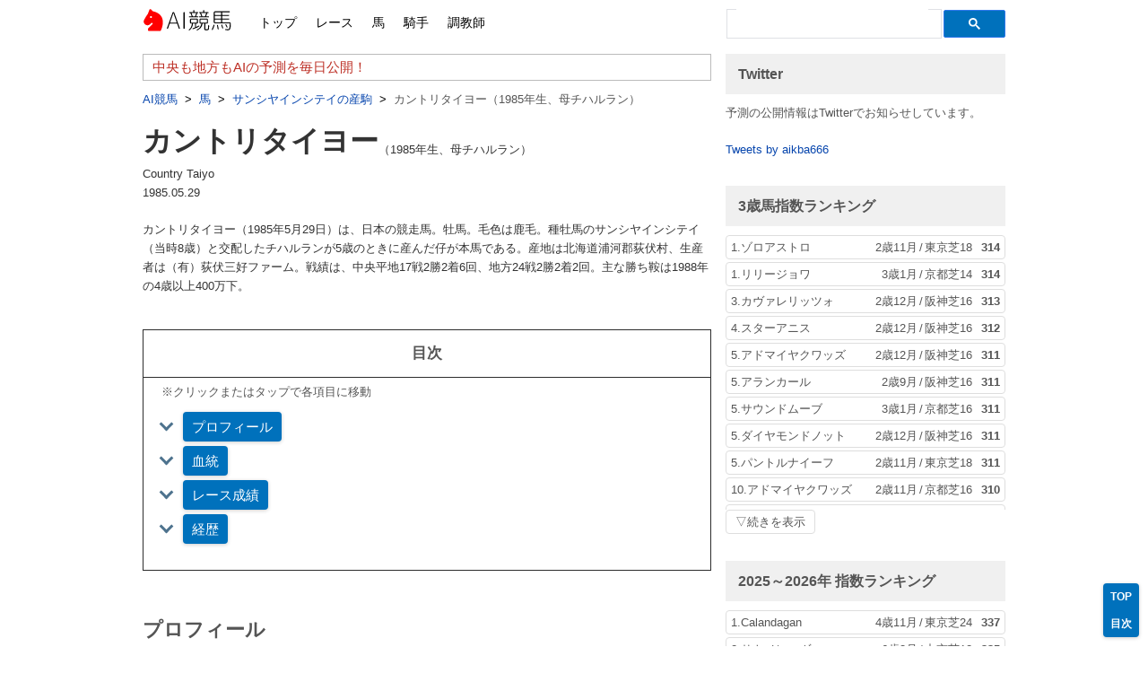

--- FILE ---
content_type: text/html; charset=UTF-8
request_url: https://aikba.net/horse/21975504367402/
body_size: 13122
content:
<!DOCTYPE html>
<html lang="en-US" class="no-js no-svg">
<head>
<meta charset="UTF-8">
<meta name="viewport" content="width=device-width, initial-scale=1">
<meta name="google-site-verification" content="qVolpvfF1EXPlktasYnBGaiRqs2LJu-rpGamrwSqnMM" />
<meta name="msvalidate.01" content="C3F63A7C1D8CECB6663B08CD792BF1D4" />
<link rel="profile" href="http://gmpg.org/xfn/11">
<link rel="shortcut icon" href="https://aikba.net/favicon.ico">
<link rel="canonical" href="https://aikba.net/horse/21975504367402/"><meta name="robots" content="index,follow,noarchive"><meta name="description" content="カントリタイヨー（1985年5月29日）は、日本の競走馬。牡馬。毛色は鹿毛。種牡馬のサンシヤインシテイ（当時8歳）と交配したチハルランが5歳のときに産んだ仔が本馬である。産地は北海道浦河郡荻伏村、生産者は（有）荻伏三好ファーム。戦績は、中央平地17戦2勝2着6回、地方24戦2勝2着2回。主な勝ち鞍は1988年の4歳以上400万下。"><script>(function(html){html.className = html.className.replace(/\bno-js\b/,'js')})(document.documentElement);</script>
<title>カントリタイヨー（1985年生、母チハルラン） &#8211; AI競馬</title>
<meta name='robots' content='max-image-preview:large' />
<link rel='dns-prefetch' href='//s.w.org' />
<link rel="alternate" type="application/rss+xml" title="AI競馬 &raquo; Feed" href="https://aikba.net/feed/" />
<!-- Markup (JSON-LD) structured in schema.org ver.4.7.0 START -->
<script type="application/ld+json">
{
    "@context": "http://schema.org",
    "@type": "BreadcrumbList",
    "itemListElement": [
        {
            "@type": "ListItem",
            "position": 1,
            "item": {
                "@id": "https://aikba.net/category/horse/",
                "name": "馬"
            }
        },
        {
            "@type": "ListItem",
            "position": 2,
            "item": {
                "@id": "https://aikba.net/category/horse/22995852360217/",
                "name": "サンシヤインシテイの産駒"
            }
        },
        {
            "@type": "ListItem",
            "position": 3,
            "item": {
                "@id": "https://aikba.net/horse/21975504367402/",
                "name": "カントリタイヨー（1985年生、母チハルラン）"
            }
        }
    ]
}
</script>
<!-- Markup (JSON-LD) structured in schema.org END -->
<link rel='stylesheet' id='twentyseventeen-style-css'  href='https://aikba.net/style.css?1768965309' media='all' />
<!-- old analytics <script async src="https://www.googletagmanager.com/gtag/js?id=G-BXN9CLH9TZ"></script> -->
<!-- old analytics <script>window.dataLayer = window.dataLayer || []; function gtag(){dataLayer.push(arguments);} gtag('js', new Date()); gtag('config', 'G-BXN9CLH9TZ');</script> -->
<!-- Global site tag (gtag.js) - Google Analytics -->
<script type="text/javascript" src="https://aikba.net/ganalytics.php"></script>
<script async src="https://www.googletagmanager.com/gtag/js?id=UA-212472374-2"></script>
<script>window.dataLayer = window.dataLayer || []; function gtag(){dataLayer.push(arguments);} gtag('js', new Date()); gtag('config', 'UA-212472374-2', {'custom_map': {'dimension1': 'dim1', 'dimension2': 'dim2',}, 'dim1': getDim1(), 'dim2': getDim2(), });</script>
<script async src="https://pagead2.googlesyndication.com/pagead/js/adsbygoogle.js?client=ca-pub-6276253071763070" crossorigin="anonymous"></script>
</head>
<body class="post-template-default single single-post postid-677049 single-format-standard wp-embed-responsive has-header-image colors-light">
<div id="page" class="site">
	<a class="skip-link screen-reader-text" href="#content">Skip to content</a>

	<header id="masthead" class="site-header" role="banner">
		<div class="custom-header">

	<div class="site-branding">
<div class="wrap">
<div class="site-branding-inner">
<div class="site-title"><a title="AI競馬" href="https://aikba.net/" rel="home">AI競馬</a></div><nav id="site-navigation" class="main-navigation" role="navigation" aria-label="トップメニュー">




<ul id="top-menu" class="menu">
<li class="menu-item menu-item-type-custom menu-item-object-custom menu-item-home"><a href="https://aikba.net/">トップ</a></li>
<li class="menu-item menu-item-type-taxonomy menu-item-object-category"><a href="https://aikba.net/category/race/">レース</a></li>
<li class="menu-item menu-item-type-taxonomy menu-item-object-category current-post-ancestor current-menu-parent current-post-parent"><a href="https://aikba.net/category/horse/">馬</a></li>
<li class="menu-item menu-item-type-taxonomy menu-item-object-category"><a href="https://aikba.net/category/jockey/">騎手</a></li>
<li class="menu-item menu-item-type-taxonomy menu-item-object-category"><a href="https://aikba.net/category/trainer/">調教師</a></li>
</ul>
</nav><!-- #site-navigation -->
<div class="search-top"><script async src="https://cse.google.com/cse.js?cx=6d71de3f4a3ef51c6"></script>
<div class="gcse-searchbox-only"></div></div>
</div>
</div><!-- .wrap -->
</div><!-- .site-branding -->

</div><!-- .custom-header -->

			<div class="navigation-top">
				<div class="wrap">
									</div><!-- .wrap -->
			</div><!-- .navigation-top -->


	</header><!-- #masthead -->

	<div class="site-content-contain">
		<div id="content" class="site-content">

<div class="wrap">
	<div id="primary" class="content-area">
		<main id="main" class="site-main" role="main">

			<article id="post-677049" class="post-677049 post type-post status-publish format-standard hentry category-31048">
	
	<div class="entry-content">
			<span id="more-677049"></span><div id="aik-header-wrapper"><div class="aik-header-top"><header id="aik-header"><h1 class="aik-header-title"><span class="aik-header-title-main">カントリタイヨー</span><span class="aik-header-title-sub">（1985年生、母チハルラン）</span></h1></header><p class="aik-header-name-english">Country Taiyo</p><p class="aik-header-birth-date">1985.05.29</p></div><p class="aik-header-bottom">カントリタイヨー（1985年5月29日）は、日本の競走馬。牡馬。毛色は鹿毛。種牡馬のサンシヤインシテイ（当時8歳）と交配したチハルランが5歳のときに産んだ仔が本馬である。産地は北海道浦河郡荻伏村、生産者は（有）荻伏三好ファーム。戦績は、中央平地17戦2勝2着6回、地方24戦2勝2着2回。主な勝ち鞍は1988年の4歳以上400万下。</p></div><div class="aik-content-wrapper"><h2 id="title-career" class="aik-h2 toc-head" data-name="経歴">経歴</h2><div class="career-wrapper"><h3 class="car-sen">デビュー前</h3><p><a href='../../trainer/41757655/'>八木沢勝美厩舎</a>（美浦）へ入厩。</p><h3 class="car-sen">3歳（1988年）</h3><p>4月17日、デビュー戦は<a href='../../jockey/31871306/'>栗原洋一騎手</a>を鞍上に据えて、<a href='../../race/11540844341963/'>4歳未出走</a>（<a href='../../category/race/12883861/'>東京ダート1600m</a> 晴/良）に出走。馬体重は526kg。16頭立ての15番人気で7番ゲートからスタート。若干速いペースでレースが進む中、12番手を追走していたが、道中でジワリジワリとポジションを押し上げて4コーナーを9番手で通過。直線ではパワフルな末脚を披露し、4着に入り込んだ。</p><p>5月7日、中2週で迎えた2戦目は、<a href='../../race/11608361279506/'>4歳未勝利</a>（<a href='../../category/race/12883861/'>東京ダート1600m</a> 曇/良）に出走。鞍上は2戦連続で<a href='../../jockey/31871306/'>栗原洋一騎手</a>（1戦0勝）。9頭立ての5番人気で5番ゲートからスタート。ミドルペースでレースが進む中、終始4番手を追走。直線では目立つような脚を使えず4着に敗れた。</p><p>5月28日、中2週で迎えた3戦目は、<a href='../../race/11417094571345/'>4歳未勝利</a>（<a href='../../category/race/12883861/'>東京ダート1600m</a> 小雨/良）に出走。鞍上は3戦連続で<a href='../../jockey/31871306/'>栗原洋一騎手</a>（2戦0勝）。16頭立ての5番人気で4番ゲートからスタート。ややハイペースでレースが進む中、終始4番手を追走。直線では閃光のような末脚を発揮し、4着に入った。</p><p>6月12日、中1週で迎えた4戦目は、<a href='../../race/11164522904124/'>4歳未勝利</a>（<a href='../../category/race/12883861/'>東京ダート1600m</a> 雨/良）に出走。鞍上は4戦連続で<a href='../../jockey/31871306/'>栗原洋一騎手</a>（3戦0勝）。10頭立ての4番人気で8番ゲートからスタート。やや厳しいペースでレースが進む中、終始2番手を追走。直線では堅実な伸びを見せたが、勝った<a href='../../horse/21673113267749/'>シーファール</a>にねじ伏せられて1馬身3/4差の2着となった。</p><p>7月9日、中3週で迎えた5戦目は、<a href='../../race/11956314524780/'>4歳未勝利</a>（<a href='../../category/race/12197821/'>福島ダート1700m</a> 小雨/稍重）に出走。鞍上は5戦連続で<a href='../../jockey/31871306/'>栗原洋一騎手</a>（4戦0勝）。9頭立ての1番人気に推されて7番ゲートからスタート。ハナに立ち、リードを2馬身以上保って、平均的なペースで集団を引っ張る。先頭のまま半馬身のリードを保って4コーナーを通過。直線では次元の違う末脚を炸裂させて先頭を奪い、最後は2着の<a href='../../horse/21669817301415/'>カシマアロー</a>に1馬身3/4の差をつけて未勝利勝ちを決めた。</p><p>7月31日、中2週で迎えた6戦目は、<a href='../../race/11769662170828/'>4歳以上400万下</a>（<a href='../../category/race/12197821/'>福島ダート1700m</a> 晴/良）に出走。鞍上は6戦連続で<a href='../../jockey/31871306/'>栗原洋一騎手</a>（5戦1勝）。8頭立ての2番人気に推されて6番ゲートからスタート。先手を取り、少し速いペースで一団を先導。途中で控えて4コーナーを2番手で通過。直線に入ると、前で粘る<a href='../../horse/21223845702338/'>ベイリーフロイヤル</a>を強烈な末脚で交わし去り、最後は3馬身半の差をつけて勝利を手に入れた。</p><p>8月28日、中3週で迎えた7戦目は、4歳以上900万下の<a href='../../race/11212442582391/'>苗場特別</a>（<a href='../../category/race/12203094/'>新潟ダート1700m</a> 小雨/良）に出走。長時間の輸送競馬は初となった。鞍上は7戦連続で<a href='../../jockey/31871306/'>栗原洋一騎手</a>（6戦2勝）。12頭立ての5番人気で2番ゲートからスタート。少し遅いペースでレースが進む中、3番手を追走し、4コーナーは2番手で通過。直線では脚が残っておらず5着に敗れた。</p><p>10月1日、中4週で迎えた8戦目は、ハンデ戦で4歳以上900万下の<a href='../../race/11859490964336/'>日本海ステークス</a>（<a href='../../category/race/12875951/'>新潟芝1800m</a> 曇/良）に52kgの軽斤量で出走。芝レースへの出走及び長時間の輸送競馬は初となった。鞍上は8戦連続で<a href='../../jockey/31871306/'>栗原洋一騎手</a>（7戦2勝）。8頭立ての6番人気で2番ゲートからスタート。若干緩いペースでレースが進む中、終始3番手を追走。直線では最後まで息が続かず7着に終わった。</p><p>10月29日、中3週で迎えた9戦目は、<a href='../../race/11561055021603/'>4歳以上900万下</a>（<a href='../../category/race/12209027/'>東京ダート1700m</a> 晴/良）に出走。鞍上は9戦連続で<a href='../../jockey/31871306/'>栗原洋一騎手</a>（8戦2勝）。8頭立ての4番人気で1番ゲートからスタート。逃げる恰好となり、ややスローペースでレースを牽引。先頭のまま1馬身のリードを保って4コーナーを通過。直線では持ち味の強い精神力で最後まで奮闘したが、<a href='../../horse/21994643854902/'>ソダカザン</a>に交わされて1馬身1/4差の2着となった。</p><p>11月27日、中3週で迎えた10戦目は、<a href='../../race/11484487911019/'>4歳以上900万下</a>（<a href='../../category/race/12659356/'>東京ダート2100m</a> 晴/良）に出走。鞍上は10戦連続で<a href='../../jockey/31871306/'>栗原洋一騎手</a>（9戦2勝）。11頭立ての6番人気で7番ゲートからスタート。先手を取り、かなり緩いペースで一団を先導。先頭のまま半馬身のリードを保って4コーナーを通過。直線では余力が残っておらず9着に敗れた。</p><p>12月18日、中2週で迎えた11戦目は、4歳以上900万下の<a href='../../race/11513771650486/'>千葉日報杯</a>（<a href='../../category/race/12438806/'>中山ダート1200m</a> 晴/良）に出走。鞍上は11戦連続で<a href='../../jockey/31871306/'>栗原洋一騎手</a>（10戦2勝）。16頭立ての11番人気で7番ゲートからスタート。やや厳しいペースでレースが進む中、終始8番手を追走。直線では上がり4位タイの末脚を見せたが上位争いには加われず7着に終わった。</p><h3 class="car-sen">4歳（1989年）</h3><p>1月16日、中3週で迎えた12戦目は、<a href='../../race/11345576699958/'>5歳以上900万下</a>（<a href='../../category/race/12889135/'>中山ダート1800m</a> 晴/良）に出走。鞍上は12戦連続で<a href='../../jockey/31871306/'>栗原洋一騎手</a>（11戦2勝）。12頭立ての4番人気で7番ゲートからスタート。端を取り切り、ややスローペースでレースを引っ張る。先頭のまま1馬身のリードを保って4コーナーを通過。直線では脚勢がやや鈍り、4着に終わった。</p><p>2月4日、中2週で迎えた13戦目は、5歳以上900万下の<a href='../../race/11545312208165/'>節分賞</a>（<a href='../../category/race/12883861/'>東京ダート1600m</a> 晴/良）に出走。鞍上は13戦連続で<a href='../../jockey/31871306/'>栗原洋一騎手</a>（12戦2勝）。9頭立ての6番人気で3番ゲートからスタート。ややスローペースでレースが進む中、終始2番手を追走。直線ではしぶとく脚を伸ばしたが、勝った<a href='../../horse/21941784809102/'>キリサンシー</a>にねじ伏せられて3馬身差の2着となった。</p><p>2月19日、中1週で迎えた14戦目は、<a href='../../race/11243301059345/'>5歳以上900万下</a>（<a href='../../category/race/12883861/'>東京ダート1600m</a> 晴/重）に出走。鞍上は14戦連続で<a href='../../jockey/31871306/'>栗原洋一騎手</a>（13戦2勝）。13頭立ての1番人気に推されて大外13番ゲートからスタート。平均ペースでレースが進む中、2番手を追走し、4コーナーは先頭で通過。直線ではしぶとく伸び続けたが、<a href='../../horse/21472865050260/'>アサクサステータス</a>に交わされて1馬身1/4差の2着に敗北した。</p><p>3月19日、中3週で迎えた15戦目は、ハンデ戦で5歳以上900万下の<a href='../../race/11281813500525/'>白井特別</a>（<a href='../../category/race/12889135/'>中山ダート1800m</a> 晴/良）に出走。鞍上は15戦連続で<a href='../../jockey/31871306/'>栗原洋一騎手</a>（14戦2勝）。15頭立ての3番人気に推されて4番ゲートからスタート。ミドルペースでレースが進む中、9番手を追走していたが、徐々に進出して4コーナーを5番手で通過。直線ではパワフルな末脚を繰り出したが、3着に終わった。</p><p>4月2日、中1週で馬体重を前走から12kg減らして迎えた16戦目は、<a href='../../jockey/31946749/'>郷原洋行騎手</a>を鞍上に迎えて、ハンデ戦で5歳以上900万下の<a href='../../race/11420244049671/'>勝浦特別</a>（<a href='../../category/race/12889135/'>中山ダート1800m</a> 晴/良）に出走。13頭立ての2番人気に推されて1番ゲートからスタート。平均的なペースでレースが進む中、7番手を追走していたが、途中で一気に進出して4コーナーを3番手で通過。直線では矢のような伸び脚で追い上げたが、抜け出した<a href='../../horse/21321662633979/'>ファストタイカン</a>にクビ差届かず2着に甘んじた。</p><p>4月23日、中2週で迎えた17戦目は、ハンデ戦で5歳以上900万下の<a href='../../race/11885355136249/'>金峰山特別</a>（<a href='../../category/race/12880565/'>東京芝1600m</a> 雨/稍重）に出走。鞍上は2戦連続で<a href='../../jockey/31946749/'>郷原洋行騎手</a>（1戦0勝）。7頭立ての5番人気で5番ゲートからスタート。ミドルペースでレースが進む中、終始3番手を追走。直線では持ち前のタフネスで最後まで脚を伸ばしたが、勝った<a href='../../horse/21331014936911/'>ミスタージングウ</a>にねじ伏せられて半馬身差の2着となった。</p><h3 class="car-sen">5歳（1990年）</h3><p>5月22日、約13か月の休み明けで馬体重を前走から14kg増やして迎えた18戦目は、<a href='../../jockey/31217560/'>小林伸義騎手</a>を鞍上に迎えて、<a href='../../race/11312626193847/'>摩周賞</a>（<a href='../../category/race/12465833/'>帯広ダート1200m</a> 晴/良）に出走。10頭立ての4番人気で7番ゲートからスタート。4着に敗れた。</p><p>6月14日、中2週で迎えた19戦目は、<a href='../../race/11159592683761/'>金杯</a>（<a href='../../category/race/12464514/'>岩見沢ダート1400m</a> 晴/良）に出走。鞍上は2戦連続で<a href='../../jockey/31217560/'>小林伸義騎手</a>（1戦0勝）。12頭立ての8番人気で4番ゲートからスタート。10着に終わった。</p><p>6月28日、中1週で迎えた20戦目は、<a href='../../race/11789222803701/'>きらら</a>（<a href='../../category/race/12914843/'>岩見沢ダート1600m</a> 曇/良）に出走。鞍上は3戦連続で<a href='../../jockey/31217560/'>小林伸義騎手</a>（2戦0勝）。9頭立ての8番人気で大外9番ゲートからスタート。9着に終わった。</p><p>7月10日、中1週で迎えた21戦目は、<a href='../../race/11517534535766/'>雄冬賞</a>（<a href='../../category/race/12914843/'>岩見沢ダート1600m</a> 晴/良）に出走。鞍上は4戦連続で<a href='../../jockey/31217560/'>小林伸義騎手</a>（3戦0勝）。7頭立ての6番人気で1番ゲートからスタート。4着に終わった。</p><p>8月2日、中2週で迎えた22戦目は、<a href='../../race/11567912454407/'>旭岳賞</a>（<a href='../../category/race/12692316/'>旭川ダート1600m</a> 晴/良）に出走。鞍上は5戦連続で<a href='../../jockey/31217560/'>小林伸義騎手</a>（4戦0勝）。9頭立ての8番人気で5番ゲートからスタート。5着に終わった。</p><p>10月25日、約3か月の間隔を開けて迎えた23戦目は、<a href='../../race/11729872536313/'>五稜郭賞</a>（<a href='../../category/race/12279561/'>函館(地)ダート1700m</a> 晴/良）に出走。鞍上は6戦連続で<a href='../../jockey/31217560/'>小林伸義騎手</a>（5戦0勝）。8頭立ての8番人気で6番ゲートからスタート。7着に終わった。</p><p>11月6日、中1週で迎えた24戦目は、<a href='../../race/11898625969698/'>ホクチク特別</a>（<a href='../../category/race/12954395/'>函館(地)ダート1600m</a> 曇/重）に出走。鞍上は7戦連続で<a href='../../jockey/31217560/'>小林伸義騎手</a>（6戦0勝）。7頭立ての7番人気で7番ゲートからスタート。5着に終わった。</p><p>11月15日、連闘で迎えた25戦目は、<a href='../../race/11782228033413/'>一般A</a>（<a href='../../category/race/12279561/'>函館(地)ダート1700m</a> 晴/良）に出走。鞍上は8戦連続で<a href='../../jockey/31217560/'>小林伸義騎手</a>（7戦0勝）。9頭立ての6番人気で4番ゲートからスタート。6着に終わった。</p><h3 class="car-sen">6歳（1991年）</h3><p>4月17日、約5か月の休養明けで馬体重を前走から18kg増やして迎えた26戦目は、<a href='../../race/11403727594952/'>狩勝特別</a>（<a href='../../category/race/12241327/'>帯広ダート1800m</a> 晴/良）に出走。鞍上は9戦連続で<a href='../../jockey/31217560/'>小林伸義騎手</a>（8戦0勝）。10頭立ての2番人気に推されて3番ゲートからスタート。5着に敗れた。</p><p>5月1日、中1週で迎えた27戦目は、<a href='../../jockey/31626005/'>柳沢好美騎手</a>を鞍上に迎えて、<a href='../../race/11586983278194/'>摩周賞</a>（<a href='../../category/race/12916162/'>帯広ダート1700m</a> 曇/稍重）に出走。9頭立ての6番人気で3番ゲートからスタート。3着を確保した。</p><p>5月22日、中2週で迎えた28戦目は、<a href='../../race/11887575331410/'>愛国特別</a>（<a href='../../category/race/12916162/'>帯広ダート1700m</a> 晴/良）に出走。鞍上は<a href='../../jockey/31217560/'>小林伸義騎手</a>（9戦0勝）。9頭立ての2番人気に推されて大外9番ゲートからスタート。4着に敗れた。</p><p>6月4日、中1週で迎えた29戦目は、<a href='../../jockey/31671391/'>千葉津代士騎手</a>を鞍上に迎えて、<a href='../../race/11157647149318/'>ホクチク特別</a>（<a href='../../category/race/12465833/'>帯広ダート1200m</a> 曇/良）に出走。8頭立ての4番人気で1番ゲートからスタート。最後は、2着の<a href='../../horse/21671213510232/'>メイチル</a>に6馬身の差をつけて久々に勝利を挙げた。</p><p>6月20日、中1週で迎えた30戦目は、<a href='../../race/11579251493028/'>一般A</a>（<a href='../../category/race/12692316/'>旭川ダート1600m</a> 晴/良）に出走。鞍上は2戦連続で<a href='../../jockey/31671391/'>千葉津代士騎手</a>（1戦1勝）。11頭立ての3番人気で10番ゲートからスタート。4着に終わった。</p><p>7月3日、中1週で迎えた31戦目は、<a href='../../race/11744708960078/'>層雲峡特別</a>（<a href='../../category/race/12692316/'>旭川ダート1600m</a> 曇/良）に出走。鞍上は<a href='../../jockey/31217560/'>小林伸義騎手</a>（10戦0勝）。7頭立ての3番人気で1番ゲートからスタート。最後は、勝った<a href='../../horse/21321383394227/'>ベストンウイン</a>からハナ差の2着となった。</p><p>7月17日、中1週で迎えた32戦目は、<a href='../../race/11259062177183/'>北の峰特別</a>（<a href='../../category/race/12467151/'>旭川ダート1500m</a> 曇/稍重）に出走。鞍上は2戦連続で<a href='../../jockey/31217560/'>小林伸義騎手</a>（11戦0勝）。9頭立ての1番人気に推されて5番ゲートからスタート。3着に終わった。</p><p>8月14日、中3週で迎えた33戦目は、<a href='../../race/11118553338496/'>空知特別</a>（<a href='../../category/race/12914843/'>岩見沢ダート1600m</a> 晴/良）に出走。鞍上は3戦連続で<a href='../../jockey/31217560/'>小林伸義騎手</a>（12戦0勝）。11頭立ての1番人気に推されて大外11番ゲートからスタート。最後は、2着の<a href='../../horse/21174941816809/'>リバーストンオーザ</a>をクビ差制して勝利を手に入れた。</p><p>8月27日、中1週で迎えた34戦目は、<a href='../../race/11303786600198/'>金杯</a>（<a href='../../category/race/12464514/'>岩見沢ダート1400m</a> 曇/良）に出走。鞍上は4戦連続で<a href='../../jockey/31217560/'>小林伸義騎手</a>（13戦1勝）。12頭立ての8番人気で5番ゲートからスタート。9着に終わった。</p><p>9月19日、中2週で迎えた35戦目は、<a href='../../race/11366029992947/'>赤レンガ記念</a>（<a href='../../category/race/12953077/'>札幌(地)ダート1700m</a> 曇/良）に出走。鞍上は5戦連続で<a href='../../jockey/31217560/'>小林伸義騎手</a>（14戦1勝）。10頭立ての10番人気で8番ゲートからスタート。8着に終わった。</p><p>10月24日、中4週で迎えた36戦目は、<a href='../../race/11810326140103/'>函館えぞまつ特別</a>（<a href='../../category/race/12279561/'>函館(地)ダート1700m</a> 曇/稍重）に出走。鞍上は6戦連続で<a href='../../jockey/31217560/'>小林伸義騎手</a>（15戦1勝）。9頭立ての5番人気で3番ゲートからスタート。5着に敗れた。</p><p>11月7日、中1週で迎えた37戦目は、<a href='../../race/11779623308385/'>奥尻特別</a>（<a href='../../category/race/12729230/'>函館(地)ダート1000m</a> 曇/重）に出走。鞍上は7戦連続で<a href='../../jockey/31217560/'>小林伸義騎手</a>（16戦1勝）。7頭立ての3番人気で3番ゲートからスタート。3着に敗れた。</p><p>11月14日、連闘で迎えた38戦目は、<a href='../../jockey/31405655/'>桜井拓章騎手</a>を鞍上に迎えて、<a href='../../race/11421580745299/'>臥牛山特別</a>（<a href='../../category/race/12279561/'>函館(地)ダート1700m</a> 曇/重）に出走。9頭立ての5番人気で8番ゲートからスタート。6着に敗れた。</p><h3 class="car-sen">7歳（1992年）</h3><p>5月21日、約6か月半の休み明けで迎えた39戦目は、<a href='../../race/11962096196469/'>オホーツク特別</a>（<a href='../../category/race/12465833/'>帯広ダート1200m</a> 曇/良）に出走。鞍上は<a href='../../jockey/31217560/'>小林伸義騎手</a>（17戦1勝）。7頭立ての6番人気で5番ゲートからスタート。最後は、勝った<a href='../../horse/21113948134811/'>ビューテーフジエス</a>から1馬身半差の2着となった。</p><p>7月15日、中7週で迎えた40戦目は、<a href='../../race/11791163755758/'>旭山特別</a>（<a href='../../category/race/12692316/'>旭川ダート1600m</a> 曇/重）に出走。鞍上は2戦連続で<a href='../../jockey/31217560/'>小林伸義騎手</a>（18戦1勝）。10頭立ての7番人気で7番ゲートからスタート。10着に終わった。</p><p>9月2日、中6週で迎えた41戦目は、<a href='../../race/11500258179381/'>鵡川ししゃも特別</a>（<a href='../../category/race/12953077/'>札幌(地)ダート1700m</a> 曇/重）に出走。鞍上は3戦連続で<a href='../../jockey/31217560/'>小林伸義騎手</a>（19戦1勝）。10頭立ての10番人気で5番ゲートからスタート。10着に終わった。</p></div></div>	</div><!-- .entry-content -->

	
</article><!-- #post-## -->

		</main><!-- #main -->
	</div><!-- #primary -->
	
<aside id="secondary" class="widget-area" role="complementary" aria-label="Blog Sidebar">
Loading Sidebar&hellip;<br></aside><!-- #secondary -->
</div><!-- .wrap -->


		</div><!-- #content -->

		<footer id="colophon" class="site-footer" role="contentinfo">
			<div class="wrap">
				<div class="site-info">
		<a href="https://aikba.net/" class="imprint">AI競馬</a>
</div><!-- .site-info -->
			</div><!-- .wrap -->
		</footer><!-- #colophon -->
	</div><!-- .site-content-contain -->
</div><!-- #page -->
<ul id="right-bottom-navi">
<li class="right-bottom-navi-li"><a class="right-bottom-navi-li-a" href="#masthead">TOP</a></li>
</ul>


<script>var json_horse={"basic_info":["日本",1,1985,19850529,3,3,502270,0,"41戦4勝 [4-8-4-25/41]",41839466,"岡田義雄","（有）荻伏三好ファーム","",0,0,0,null,"",0,0,1,0,100000530017,100001680017,334140,"F12-f",0,"林正夫","北海道"],"blood_summary":"母の{{21970143841085|チハルラン}}は中央平地6戦0勝。祖母の{{21240343849305|ミヤノフエニツクス}}は中央平地29戦1勝2着2回。曾祖母の{{21250982492743|マプワナ}}は中央平地16戦2勝2着4回。","nature_analysis":[1440, 5, 4, 6, 6, 4, 9, 3, 4, 6, 8],"best_race":[11420244049671, "勝浦特別", 0, 12889135, 0, 2, 1800, 2, 0, 1, 173, 1, 3, 1236, 1270, 41, 2, 4, 19890402119010, 4, 5260, -120, 14, 1, 13, 10709070503, 31946749, "郷原洋行", 560, 0, 1, 2, 0],"r7_graph":1,"performance_analysis":[1,"6馬身"],"blood_table":[[995852360217, "サンシヤインシテイ", 1977, 4, "USA"],[970143841085, "チハルラン", 1981, 3, "JPN"],[146610229692, "Secretariat", 1970, 1, "USA"],[853150791350, "Izanami", 1971, 3, "USA"],[537612446059, "マラケート", 1973, 3, "USA"],[240343849305, "ミヤノフエニツクス", 1971, 3, "JPN"],[623307547273, "Bold Ruler", 1954, 4, "USA"],[523732773795, "Somethingroyal", 1952, 3, "USA"],[633854636860, "Delta Judge", 1960, 4, "USA"],[833274288971, "Grand Coup", 1965, 3, "0"],[719549741427, "Lucky Debonair", 1962, 3, "USA"],[113714664442, "Eyeshadow", 1959, 3, "USA"],[935865789032, "アイアンリージ", 1954, 4, "USA"],[250982492743, "マプワナ", 1959, 2, "JPN"],[211870345670, "Nasrullah", 1940, 3, "GB"],[878479370547, "Miss Disco", 1944, 3, "USA"],[532796673041, "Princequillo", 1940, 3, "IRE"],[342555380093, "Imperatrice", 1938, 4, "USA"],[691204439001, "Traffic Judge", 1952, 1, "USA"],[233028616228, "Beautillion", 1953, 6, "USA"],[499177825822, "Ambiorix", 1946, 4, "FR"],[159098281393, "Hazardous", 1960, 3, "USA"],[257354670350, "Vertex", 1954, 1, "USA"],[788829109061, "Fresh as Fresh", 1957, 4, "USA"],[436375950217, "My Babu", 1945, 3, "FR"],[928578046083, "Pretty One", 1947, 3, "USA"],[530640562558, "Bull Lea", 1935, 4, "USA"],[386240658337, "Iron Maiden", 1941, 3, "USA"],[917408382255, "トサミドリ", 1946, 3, "JPN"],[991558472151, "ジヨオー", 1954, 1, "JPN"],[887364741122, "Nearco", 1935, 4, "ITY"],[889026460133, "Mumtaz Begum", 1932, 3, "FR"],[391830062578, "Discovery", 1931, 1, "USA"],[908802254784, "Outdone", 1936, 3, "USA"],[971082263877, "Prince Rose", 1928, 3, "GB"],[956644108757, "Cosquilla", 1933, 3, "GB"],[836886111401, "Caruso", 1927, 3, "USA"],[498404194598, "Cinquepace", 1934, 3, "USA"],[749213431727, "Alibhai", 1938, 1, "GB"],[332186822529, "Traffic Court", 1938, 4, "USA"],[326569943247, "Noor", 1945, 4, "USA"],[517520795312, "Delta Queen", 1946, 4, "USA"],[647217030866, "Tourbillon", 1928, 3, "FR"],[850134068121, "Lavendula", 1930, 4, "FR"],[821445431206, "Swaps", 1952, 1, "USA"],[312891693145, "Explorer", 1953, 3, "USA"],[318659626057, "The Rhymer", 1938, 1, "USA"],[832335855282, "Kanace", 1945, 7, "USA"],[547779584813, "Count Fleet", 1940, 4, "USA"],[433144078620, "Airy", 1945, 3, "USA"],[428644165050, "Djebel", 1937, 3, "FR"],[691547773490, "Perfume", 1938, 7, "GB"],[334658792460, "Bull Dog", 1927, 4, "FR"],[374755131708, "Irvana", 1936, 7, "USA"],[334658792460, "Bull Dog", 1927, 4, "FR"],[496046661953, "Rose Leaves", 1916, 4, "USA"],[695159595920, "War Admiral", 1934, 4, "USA"],[238961354958, "Betty Derr", 1928, 3, "USA"],[222797386089, "プリメロ", 1931, 3, "GB"],[902333919984, "フリツパンシー", 1924, 4, "GB"],[398801942727, "Borealis", 1941, 1, "GB"],[135490924339, "ダーバリー", 1946, 3, "GB"]],"blood_cr":null,"blood_cross":[[3, 3, [["{{121762397293710|Sir Gallahad}}＝{{121334658792460|Bull Dog}}", "7×5*5*6*7", 937500, 5, 2],["{{221539553408174|Sweet Lavender}}＝{{221721870654375|Rose Red}}", "6×7*7", 312500, 3, 2],["{{121881711242143|Sun Briar}}＝{{121743939886934|Sunreigh}}", "7×7", 156250, 2, 2]]],[3, 2, [["{{121623307547273|Bold Ruler}}＝{{221312891693145|Explorer}}", "3*5", 1562500, 2, 2]]],[2, 3, [["{{121530640562558|Bull Lea}}", "6×4*6", 937500, 3, 1],["{{121647217030866|Tourbillon}}", "5×6", 468750, 2, 1],["{{121741303114537|Pharos}}", "6*6×7", 390625, 3, 1],["{{121736029569744|Blenheim}}", "6×7", 234375, 2, 1],["{{121944893071934|Hyperion}}", "6*7×7", 312500, 3, 1],["{{121301520607156|Teddy}}", "7×6*6*7*7*7", 625000, 6, 1],["{{121784809857405|Blue Larkspur}}", "7×6", 234375, 2, 1],["{{121729437637076|Blandford}}", "7×6*7", 312500, 3, 1],["{{121286359166713|Fair Play}}", "7×7", 156250, 2, 1],["{{121415460303067|Gay Crusader}}", "7×7", 156250, 2, 1],["{{121523389439306|Tracery}}", "7*7×7", 234375, 3, 1],["{{121954602435560|Swynford}}", "7×7*7", 234375, 3, 1]]],[2, 2, [["{{121211870345670|Nasrullah}}", "4*6*6", 937500, 3, 1],["{{121391830062578|Discovery}}", "5*6*7", 546875, 3, 1]]],[1, 3, [["{{221386240658337|Iron Maiden}}", "7×4", 703125, 2, 1],["{{221850134068121|Lavendula}}", "5×6", 468750, 2, 1],["{{221214191258618|Mumtaz Mahal}}", "6×7", 234375, 2, 1]]]],"results":[[10, 0, 5, 11550, 0, "大差", 397021214940, 298961669950, 297039025646, "ルートワン", 1, 7, 5420, -50, 217560, "小林伸義", "小林伸義", 540, 0, 10, 0, 0, 0, 0, 0, 0, 10, "鵡川ししゃも特別", "", 5399, "A B", "", 0, 0, 0, 2, "1992/09/02", 3, 0, 10, 2, 1700, 2, 10780, "札幌(地)", 500258179381, 1, 10780, 2, 5],[10, 0, 7, 11050, 0, "大差", 776693553268, 330905054351, 790564078362, "スガノスキー", 1, 7, 5470, -10, 217560, "小林伸義", "小林伸義", 530, 0, 7, 0, 0, 0, 0, 0, 0, 10, "旭山特別", "", 0, "A B", "", 0, 0, 0, 2, "1992/07/15", 3, 0, 10, 2, 1600, 2, 10280, "旭川", 791163755758, 1, 10280, 2, 7],[2, 0, 5, 7460, 0, "1 1/2", 113948134811, 268918028817, 758016419929, "ビューテーフジエス", 1, 7, 5480, 70, 217560, "小林伸義", "小林伸義", 530, 0, 6, 0, 0, 0, 0, 0, 0, 2, "オホーツク特別", "", 0, "A B", "", 0, 0, 0, 2, "1992/05/21", 1, 0, 7, 2, 1200, 2, 7430, "帯広", 962096196469, 1, 7430, 2, 5],[6, 0, 8, 11030, 0, "4", 451757131471, 309151681241, 645106721617, "サクラノーザリー", 1, 6, 5410, -50, 405655, "櫻井拓章", "桜井拓章", 550, 0, 5, 0, 0, 0, 0, 0, 0, 6, "臥牛山特別", "", 5499, "A", "", 0, 0, 0, 2, "1991/11/14", 3, 0, 9, 2, 1700, 2, 10750, "函館(地)", 421580745299, 1, 10750, 2, 8],[3, 0, 3, 6060, 0, "1 1/2", 451757131471, 309151681241, 645106721617, "サクラノーザリー", 1, 6, 5460, 0, 217560, "小林伸義", "小林伸義", 550, 0, 3, 0, 0, 0, 0, 0, 0, 3, "奥尻特別", "", 5499, "A", "", 0, 0, 0, 2, "1991/11/07", 3, 0, 7, 2, 1000, 2, 6020, "函館(地)", 779623308385, 1, 6020, 2, 3],[5, 0, 3, 10870, 0, "2", 885597752951, 468772566754, 758725979885, "モアザンモア", 1, 6, 5460, 30, 217560, "小林伸義", "小林伸義", 550, 0, 5, 0, 0, 0, 0, 0, 0, 5, "函館えぞまつ特別", "", 5499, "A", "", 0, 0, 0, 2, "1991/10/24", 2, 0, 9, 2, 1700, 2, 10760, "函館(地)", 810326140103, 1, 10760, 2, 3],[8, 0, 8, 11000, 0, "3", 792884991310, 770028367796, 191320919796, "ブラックホラー", 1, 6, 5430, -20, 217560, "小林伸義", "小林伸義", 550, 0, 10, 0, 0, 0, 0, 0, 0, 8, "赤レンガ記念", "", 5399, "A", "", 0, 0, 0, 2, "1991/09/19", 1, 0, 10, 2, 1700, 2, 10770, "札幌(地)", 366029992947, 1, 10770, 2, 7],[9, 0, 5, 9250, 0, "1 1/2", 321383394227, 417799538855, 826856324380, "ベストンウイン", 1, 6, 5450, 40, 217560, "小林伸義", "小林伸義", 550, 0, 8, 0, 0, 0, 0, 0, 0, 9, "金杯", "", 0, "A", "", 0, 0, 0, 2, "1991/08/27", 1, 0, 12, 2, 1400, 2, 9110, "岩見沢", 303786600198, 1, 9110, 2, 5],[1, 0, 11, 10710, 0, "", 174941816809, 208492004506, 888596168428, "リバーストンオーザ", 1, 6, 5410, -50, 217560, "小林伸義", "小林伸義", 550, 0, 1, 0, 0, 0, 0, 0, 0, 1, "空知特別", "", 0, "B", "", 0, 0, 0, 2, "1991/08/14", 1, 0, 11, 2, 1600, 1, 10710, "岩見沢", 118553338496, 1, 10710, 2, 8],[3, 0, 5, 10070, 0, "1 1/2", 174941816809, 208492004506, 888596168428, "リバーストンオーザ", 1, 6, 5460, 80, 217560, "小林伸義", "小林伸義", 550, 0, 1, 0, 0, 0, 0, 0, 0, 3, "北の峰特別", "", 0, "B", "", 0, 0, 0, 2, "1991/07/17", 2, 0, 9, 2, 1500, 2, 10020, "旭川", 259062177183, 1, 10020, 2, 5],[2, 0, 1, 10590, 0, "ハナ", 321383394227, 417799538855, 826856324380, "ベストンウイン", 1, 6, 5380, -30, 217560, "小林伸義", "小林伸義", 550, 0, 3, 0, 0, 0, 0, 0, 0, 2, "層雲峡特別", "", 0, "B", "", 0, 0, 0, 2, "1991/07/03", 1, 0, 7, 2, 1600, 2, 10590, "旭川", 744708960078, 1, 10590, 2, 1],[4, 0, 10, 10640, 0, "2 1/2", 321383394227, 417799538855, 826856324380, "ベストンウイン", 1, 6, 5410, -20, 671391, "千葉津代", "千葉津代士", 540, 0, 3, 0, 0, 0, 0, 0, 0, 4, "", "", 0, "一般A", "", 0, 0, 0, 2, "1991/06/20", 1, 0, 11, 2, 1600, 1, 10500, "旭川", 579251493028, 1, 10500, 2, 8],[1, 0, 1, 7480, 0, "", 671213510232, 769369173858, 730197552991, "メイチル", 1, 6, 5430, 0, 671391, "千葉津代", "千葉津代士", 540, 0, 4, 0, 0, 0, 0, 0, 0, 1, "ホクチク特別", "", 0, "B", "", 0, 0, 0, 2, "1991/06/04", 1, 0, 8, 2, 1200, 2, 7480, "帯広", 157647149318, 1, 7600, 2, 1],[4, 0, 9, 11210, 0, "3", 885597752951, 468772566754, 758725979885, "モアザンモア", 1, 6, 5430, -30, 217560, "小林伸義", "小林伸義", 550, 0, 2, 0, 0, 0, 0, 0, 0, 4, "愛国特別", "", 0, "B", "", 0, 0, 0, 2, "1991/05/22", 1, 0, 9, 2, 1700, 1, 11040, "帯広", 887575331410, 1, 11040, 2, 8],[3, 0, 3, 11070, 0, "3/4", 533822102503, 819939378387, 826856324380, "ベストンダンデイ", 1, 6, 5460, -60, 626005, "柳澤好美", "柳沢好美", 510, 0, 6, 0, 0, 0, 0, 0, 0, 3, "摩周賞", "", 0, "A", "", 0, 0, 0, 2, "1991/05/01", 2, 0, 9, 2, 1700, 2, 11040, "帯広", 586983278194, 1, 11040, 2, 3],[5, 0, 3, 11950, 0, "クビ", 117669838962, 526946351888, 627033844707, "サンシヤインミカサ", 1, 6, 5520, 180, 217560, "小林伸義", "小林伸義", 540, 0, 2, 0, 0, 0, 0, 0, 0, 5, "狩勝特別", "", 0, "B", "", 0, 0, 0, 2, "1991/04/17", 1, 0, 10, 2, 1800, 1, 11810, "帯広", 403727594952, 1, 11810, 2, 3],[6, 0, 4, 10960, 0, "アタマ", 776986535988, 320357964765, 396709923629, "ツジノショウグン", 1, 5, 5340, 20, 217560, "小林伸義", "小林伸義", 570, 0, 6, 0, 0, 0, 0, 0, 0, 6, "", "", 5499, "一般A", "", 0, 0, 0, 2, "1990/11/15", 1, 0, 9, 2, 1700, 1, 10860, "函館(地)", 782228033413, 1, 10860, 2, 4],[5, 0, 7, 10200, 0, "ハナ", 533822102503, 819939378387, 826856324380, "ベストンダンデイ", 1, 5, 5320, -60, 217560, "小林伸義", "小林伸義", 560, 0, 7, 0, 0, 0, 0, 0, 0, 5, "ホクチク特別", "", 5499, "A", "", 0, 0, 0, 2, "1990/11/06", 3, 0, 7, 2, 1600, 2, 10160, "函館(地)", 898625969698, 1, 10160, 2, 7],[7, 0, 6, 11060, 0, "1/2", 992263435471, 313766032097, 684168485071, "アンザラクイン", 1, 5, 5380, -10, 217560, "小林伸義", "小林伸義", 550, 0, 8, 0, 0, 0, 0, 0, 0, 7, "五稜郭賞", "", 5499, "A", "", 0, 0, 0, 2, "1990/10/25", 1, 0, 8, 2, 1700, 1, 10940, "函館(地)", 729872536313, 1, 10940, 2, 6],[5, 0, 5, 10810, 0, "1", 211577387257, 990578815424, 125653398899, "ドクタースパーク", 1, 5, 5390, 30, 217560, "小林伸義", "小林伸義", 550, 0, 8, 0, 0, 0, 0, 0, 0, 5, "旭岳賞", "", 0, "A", "", 0, 0, 0, 2, "1990/08/02", 1, 0, 9, 2, 1600, 1, 10630, "旭川", 567912454407, 1, 10630, 2, 5],[4, 0, 1, 10600, 0, "3", 671213510232, 769369173858, 730197552991, "メイチル", 1, 5, 5360, -80, 217560, "小林伸義", "小林伸義", 550, 0, 6, 0, 0, 0, 0, 0, 0, 4, "雄冬賞", "", 0, "A", "", 0, 0, 0, 2, "1990/07/10", 1, 0, 7, 2, 1600, 1, 10530, "岩見沢", 517534535766, 1, 10530, 2, 1],[9, 0, 9, 10700, 0, "1 1/2", 992263435471, 313766032097, 684168485071, "アンザラクイン", 1, 5, 5440, 10, 217560, "小林伸義", "小林伸義", 550, 0, 8, 0, 0, 0, 0, 0, 0, 9, "きらら", "", 0, "A", "", 0, 0, 0, 2, "1990/06/28", 1, 0, 9, 2, 1600, 2, 10600, "岩見沢", 789222803701, 1, 10600, 2, 8],[10, 0, 4, 9360, 0, "4", 930958479763, 897467809446, 115765503249, "ホロトマイケル", 1, 5, 5430, 10, 217560, "小林伸義", "小林伸義", 550, 0, 8, 0, 0, 0, 0, 0, 0, 10, "金杯", "", 0, "A", "", 0, 0, 0, 2, "1990/06/14", 1, 0, 12, 2, 1400, 1, 9140, "岩見沢", 159592683761, 1, 9140, 2, 4],[4, 0, 7, 7580, 0, "1 1/2", 102810525058, 304537330385, 996534465249, "ヤマノフレアリング", 1, 5, 5420, 60, 217560, "小林伸義", "小林伸義", 550, 0, 4, 0, 0, 0, 0, 0, 0, 4, "摩周賞", "", 0, "A", "", 0, 0, 0, 2, "1990/05/22", 1, 0, 10, 2, 1200, 1, 7450, "帯広", 312626193847, 1, 7450, 2, 7],[2, 0, 5, 9690, 0, "1/2", 331014936911, 702790673358, 441562537794, "ミスタージングウ", 1, 4, 5280, 20, 946749, "郷原洋行", "郷原洋行", 560, 91, 5, 1030303, 0, 1, 10301, 3644, 1, 2, "金峰山特別", "", 10, "5歳以上900万下", "", 0, 9, 0, 1, "1989/04/23", 2, 0, 7, 1, 1600, 3, 9680, "東京", 885355136249, 1, 9680, 2, 5],[2, 0, 1, 11270, 0, "クビ", 321662633979, 963551897520, 301287165285, "ファストタイカン", 1, 4, 5260, -120, 946749, "郷原洋行", "郷原洋行", 560, 41, 2, 10709070503, 3820, 0, 10101, 3707, 1, 2, "勝浦特別", "", 10, "5歳以上900万下", "", 0, 9, 0, 1, "1989/04/02", 1, 0, 13, 2, 1800, 1, 11260, "中山", 420244049671, 1, 11260, 2, 1],[3, 0, 4, 11450, 0, "クビ", 664031047339, 311129259700, 818007573501, "リーガルシンセイ", 1, 4, 5380, 0, 871306, "栗原洋一", "栗原洋一", 550, 46, 3, 10907090405, 3940, 0, 10201, 3840, 1, 3, "白井特別", "", 10, "5歳以上900万下", "", 0, 9, 0, 1, "1989/03/19", 1, 0, 15, 2, 1800, 1, 11430, "中山", 281813500525, 1, 11430, 2, 3],[2, 0, 13, 9790, 0, "1 1/4", 472865050260, 544863569312, 209499083468, "アサクサステータス", 1, 4, 5380, 0, 871306, "栗原洋一", "栗原洋一", 560, 32, 1, 1020201, 0, 1, 10501, 3577, 1, 2, "", "", 10, "5歳以上900万下", "", 0, 9, 0, 1, "1989/02/19", 3, 0, 13, 2, 1600, 1, 9770, "東京", 243301059345, 1, 9770, 2, 8],[2, 0, 3, 9960, 0, "3", 941784809102, 514540688427, 863519348914, "キリサンシー", 1, 4, 5380, -20, 871306, "栗原洋一", "栗原洋一", 560, 177, 6, 1020202, 0, 1, 10201, 3697, 1, 2, "節分賞", "", 10, "5歳以上900万下", "", 0, 9, 0, 1, "1989/02/04", 1, 0, 9, 2, 1600, 1, 9910, "東京", 545312208165, 1, 9910, 2, 3],[4, 0, 7, 11660, 0, "2", 131000185600, 498720054047, 268679994501, "ビクトリアエース", 1, 4, 5400, 20, 871306, "栗原洋一", "栗原洋一", 560, 62, 4, 10101010101, 3990, 0, 10901, 3720, 1, 4, "", "", 10, "5歳以上900万下", "", 0, 9, 0, 1, "1989/01/16", 1, 0, 12, 2, 1800, 1, 11580, "中山", 345576699958, 1, 11580, 2, 6],[7, 0, 7, 7360, 0, "1 3/4", 483769203893, 315084419972, 263099740783, "ハーバーシルビア", 1, 3, 5380, 40, 871306, "栗原洋一", "栗原洋一", 550, 423, 11, 1080808, 3820, 0, 10402, 3540, 1, 7, "千葉日報杯", "", 10, "4歳以上900万下", "", 0, 9, 0, 1, "1988/12/18", 1, 0, 16, 2, 1200, 1, 7250, "中山", 513771650486, 1, 7250, 2, 4],[9, 0, 7, 13530, 0, "2", 223053753304, 908742763388, 429541418449, "ラビアングラス", 1, 3, 5340, 40, 871306, "栗原洋一", "栗原洋一", 550, 91, 6, 10101010101, 0, 1, 11001, 3750, 1, 9, "", "", 10, "4歳以上900万下", "", 0, 9, 0, 1, "1988/11/27", 1, 0, 11, 2, 2100, 1, 13280, "東京", 484487911019, 1, 13280, 2, 6],[2, 0, 1, 10590, 0, "1 1/4", 994643854902, 540908412393, 298549681807, "ソダカザン", 1, 3, 5300, -20, 871306, "栗原洋一", "栗原洋一", 550, 82, 4, 101010101, 0, 1, 10401, 3630, 1, 2, "", "", 10, "4歳以上900万下", "", 0, 9, 0, 1, "1988/10/29", 1, 0, 8, 2, 1700, 1, 10570, "東京", 561055021603, 1, 10570, 2, 1],[7, 0, 2, 10910, 0, "1/2", 450585241662, 744951587677, 721060411837, "ドリームワールド", 1, 3, 5320, -80, 871306, "栗原洋一", "栗原洋一", 520, 124, 6, 10304030203, 3700, 0, 10801, 3621, 1, 7, "日本海ステークス", "日本海S", 10, "4歳以上900万下", "", 0, 9, 0, 1, "1988/10/01", 1, 0, 8, 1, 1800, 2, 10850, "新潟", 859490964336, 1, 10850, 2, 2],[5, 0, 2, 11040, 0, "1/2", 468584873311, 417799538855, 702928021738, "ホリバンダイ", 1, 3, 5400, 80, 871306, "栗原洋一", "栗原洋一", 550, 125, 5, 10304030202, 4100, 0, 10501, 3699, 1, 5, "苗場特別", "", 10, "4歳以上900万下", "", 0, 9, 0, 1, "1988/08/28", 1, 0, 12, 2, 1700, 4, 10810, "新潟", 212442582391, 1, 10810, 2, 2],[1, 0, 6, 10680, 0, "", 223845702338, 740364677495, 255679242737, "ベイリーフロイヤル", 1, 3, 5320, 0, 871306, "栗原洋一", "栗原洋一", 550, 32, 2, 10102010102, 3990, 0, 10102, 3580, 1, 1, "", "", 5, "4歳以上400万下", "", 0, 4, 0, 1, "1988/07/31", 1, 0, 8, 2, 1700, 1, 10680, "福島", 769662170828, 1, 10740, 2, 6],[1, 0, 7, 10560, 0, "", 669817301415, 468772566754, 149443867010, "カシマアロー", 1, 3, 5320, 80, 871306, "栗原洋一", "栗原洋一", 550, 21, 1, 10101010101, 3830, 0, 10101, 3585, 1, 1, "", "", 703, "4歳未勝利", "", 0, 703, 0, 1, "1988/07/09", 2, 0, 9, 2, 1700, 4, 10560, "福島", 956314524780, 1, 10590, 2, 7],[2, 0, 8, 10000, 0, "1 3/4", 673113267749, 765414016940, 164673952725, "シーファール", 1, 3, 5240, 0, 871306, "栗原洋一", "栗原洋一", 550, 89, 4, 1020202, 0, 1, 10201, 3536, 1, 2, "", "", 703, "4歳未勝利", "", 0, 703, 0, 1, "1988/06/12", 1, 0, 10, 2, 1600, 3, 9970, "東京", 164522904124, 1, 9970, 2, 7],[4, 0, 4, 10070, 0, "2 1/2", 506337412824, 539590024518, 957770250138, "セルパワー", 1, 3, 5240, 0, 871306, "栗原洋一", "栗原洋一", 550, 96, 5, 1040404, 0, 1, 10401, 3691, 1, 4, "", "", 703, "4歳未勝利", "", 0, 703, 0, 1, "1988/05/28", 1, 0, 16, 2, 1600, 4, 10020, "東京", 417094571345, 1, 10020, 2, 2],[4, 0, 5, 10050, 0, "1 1/4", 663426790910, 101125905011, 789570717223, "ヨツヤベンケイ", 1, 3, 5240, -20, 871306, "栗原洋一", "栗原洋一", 550, 94, 5, 1040404, 0, 1, 10401, 3701, 1, 4, "", "", 703, "4歳未勝利", "", 0, 703, 0, 1, "1988/05/07", 1, 0, 9, 2, 1600, 2, 9990, "東京", 608361279506, 1, 9990, 2, 5],[4, 0, 7, 10360, 0, "1 1/4", 420743019339, 315862657889, 707881132240, "チョウカイパール", 1, 3, 5260, null, 871306, "栗原洋一", "栗原洋一", 550, 1093, 15, 1121209, 0, 1, 10401, 3790, 1, 4, "", "", 702, "4歳未出走", "", 0, 702, 0, 1, "1988/04/17", 1, 0, 16, 2, 1600, 1, 10160, "東京", 540844341963, 1, 10160, 2, 4]],"cl":null,"ajax_flag":0};</script>
<script src="https://aikba.net/d3.v5.min.js" async></script><script>document.write('<script type="text/javascript" src="https://aikba.net/skip-link-focus-fix.js?' + Date.now() + '"><\/script>');</script>
</body>
</html>


--- FILE ---
content_type: text/html; charset=UTF-8
request_url: https://aikba.net/ganalytics.php
body_size: 109
content:
getDim1 = function() { return '18.217.106.207'; }
getDim2 = function() { return '2026/01/21 03:15:09'; }

--- FILE ---
content_type: text/html; charset=UTF-8
request_url: https://aikba.net/notification.html
body_size: 171201
content:
{"notification": ["中央も地方もAIの予測を毎日公開！","最新レースの予測オッズを公開中！","当サイト独自の指数を掲載！"],"rating_ranking":[{"3歳馬指数ランキング": [[1, 21601595264767, "ゾロアストロ", "2歳11月", "東京芝18", 314], [1, 21475309429480, "リリージョワ", "3歳1月", "京都芝14", 314], [3, 21458728893434, "カヴァレリッツォ", "2歳12月", "阪神芝16", 313], [4, 21343571520730, "スターアニス", "2歳12月", "阪神芝16", 312], [5, 21885048295728, "アドマイヤクワッズ", "2歳12月", "阪神芝16", 311], [5, 21466460678601, "アランカール", "2歳9月", "阪神芝16", 311], [5, 21829955318504, "サウンドムーブ", "3歳1月", "京都芝16", 311], [5, 21371916823155, "ダイヤモンドノット", "2歳12月", "阪神芝16", 311], [5, 21854826122572, "パントルナイーフ", "2歳11月", "東京芝18", 311], [10, 21885048295728, "アドマイヤクワッズ", "2歳11月", "京都芝16", 310], [10, 21727601856949, "エコロアルバ", "2歳12月", "阪神芝16", 310], [10, 21547642150099, "グリーンエナジー", "3歳1月", "中山芝20", 310], [10, 21266903702418, "サンダーストラック", "3歳1月", "京都芝16", 310], [10, 21317002377954, "ベレシート", "2歳12月", "阪神芝20", 310], [10, 21737389041517, "ロブチェン", "2歳12月", "中山芝20", 310], [16, 21584355534784, "アルトラムス", "3歳1月", "京都芝16", 309], [16, 21877517929371, "クレパスキュラー", "2歳12月", "中山芝16", 309], [18, 21458728893434, "カヴァレリッツォ", "2歳11月", "京都芝16", 308], [18, 21235262433658, "ギャラボーグ", "2歳12月", "阪神芝16", 308], [18, 21343571520730, "スターアニス", "2歳8月", "中京芝14", 308]]},{"2025～2026年 指数ランキング": [[1, 21793933161714, "Calandagan", "4歳11月", "東京芝24", 337], [2, 21218590397404, "サトノレーヴ", "6歳3月", "中京芝12", 335], [2, 21730865785973, "テーオーエルビス", "3歳12月", "中山ダ12", 335], [2, 21833722796228, "マスカレードボール", "3歳11月", "東京芝24", 335], [5, 21213948527922, "ジャンタルマンタル", "4歳11月", "京都芝16", 332], [6, 21308693802178, "ビザンチンドリーム", "4歳5月", "京都芝32", 331], [6, 21372342560973, "ルクソールカフェ", "3歳11月", "東京ダ16", 331], [8, 21555872955224, "コスタノヴァ", "5歳2月", "東京ダ14", 330], [8, 21650920359371, "ナムラクレア", "6歳3月", "中京芝12", 330], [8, 21148789119672, "ヘデントール", "4歳5月", "京都芝32", 330], [8, 21129571811230, "ラヴァンダ", "4歳10月", "東京芝18", 330], [12, 21101771315747, "ウインカーネリアン", "8歳9月", "中山芝12", 329], [12, 21341552747731, "ウォーターリヒト", "4歳11月", "京都芝16", 329], [12, 21811868715389, "エンブロイダリー", "3歳4月", "阪神芝16", 329], [12, 21325613133912, "オメガギネス", "5歳10月", "東京ダ16", 329], [12, 21858387656097, "ガイアフォース", "6歳11月", "京都芝16", 329], [12, 21402660916468, "ココナッツブラウン", "5歳5月", "京都芝16", 329], [12, 21659087032879, "シランケド", "5歳11月", "東京芝20", 329], [12, 21213948527922, "ジャンタルマンタル", "4歳10月", "東京芝16", 329], [12, 21483485313861, "セイウンハーデス", "6歳5月", "東京芝18", 329], [12, 21650920359371, "ナムラクレア", "6歳12月", "阪神芝14", 329], [12, 21774285557375, "ミッキーファイト", "4歳11月", "船橋ダ18", 329], [12, 21521054699570, "メイショウタバル", "4歳6月", "阪神芝22", 329], [12, 21907602828747, "ロードデルレイ", "5歳4月", "阪神芝20", 329]]},{"歴代指数ランキング": [[1, 21793933161714, "Calandagan", "4歳11月", "東京芝24", 337], [2, 21341758798380, "イクイノックス", "4歳11月", "東京芝24", 336], [3, 21341758798380, "イクイノックス", "3歳10月", "東京芝20", 335], [3, 21993824383050, "オルフェーヴル", "4歳6月", "阪神芝22", 335], [3, 21564854493890, "カネヒキリ", "4歳2月", "東京ダ16", 335], [3, 21521965750419, "クロフネ", "3歳11月", "東京ダ21", 335], [3, 21762470521369, "ゴールドアリュール", "4歳4月", "京都ダ18", 335], [3, 21218590397404, "サトノレーヴ", "6歳3月", "中京芝12", 335], [3, 21237304171395, "ジャスタウェイ", "4歳10月", "東京芝20", 335], [3, 21432814483747, "タイキシャトル", "3歳12月", "中山芝12", 335], [3, 21730865785973, "テーオーエルビス", "3歳12月", "中山ダ12", 335], [3, 21833722796228, "マスカレードボール", "3歳11月", "東京芝24", 335], [13, 21236182559594, "アスコリピチェーノ", "3歳9月", "中山芝16", 334], [13, 21210702995500, "エスポワールシチー", "7歳5月", "船橋ダ16", 334], [13, 21993824383050, "オルフェーヴル", "4歳11月", "東京芝24", 334], [13, 21170277096582, "サイレンススズカ", "4歳5月", "中京芝20", 334], [13, 21370003389725, "セリフォス", "3歳11月", "阪神芝16", 334], [13, 21980297182387, "テーオーケインズ", "4歳12月", "中京ダ18", 334], [13, 21764475540503, "ブエナビスタ", "3歳11月", "京都芝22", 334], [13, 21444771453872, "レモンポップ", "5歳10月", "盛岡ダ16", 334]]}],"pred_grade_results_aggregate":{"11909713127099":["20260118119211","日経新春杯","2",{"1":[3,0,9,401521060616,"リビアングラス",9],"2":[7,0,8,479635393413,"ヤマニンブークリエ",5],"3":[1,0,6,711291410131,"ゲルチュタール",1]}],"11234218735000":["20260118119011","京成杯","3",{"1":[1,0,4,547642150099,"グリーンエナジー",2],"2":[3,0,12,902567268816,"ソラネルマン",1],"3":[9,0,15,499141092131,"アクセス",3]}],"11604785966132":["20260112119211","シンザン記念","3",{"1":[6,0,9,276892309148,"エイズルブルーム",12],"2":[13,0,15,177734099493,"クールデイトナ",8],"3":[1,0,3,266903702418,"サンダーストラック",9]}],"11378302779773":["20260111119011","フェアリーS","3",{"1":[5,0,9,995893447468,"サンアントワーヌ",3],"2":[13,0,12,433880976153,"ギリーズボール",2],"3":[4,0,16,145992123005,"マカレイ",8]}],"11974034809389":["20260104119211","京都金杯","3",{"1":[7,0,16,431944652583,"クルゼイロドスル",9],"2":[2,0,11,691126507418,"ファーヴェント",5],"3":[17,0,13,443169194406,"ガイアメンテ",2]}],"11298540417289":["20260104119011","中山金杯","3",{"1":[1,0,11,408241116542,"カラマティアノス",7],"2":[2,0,2,735191736495,"アンゴラブラック",1],"3":[13,0,13,522931556890,"シリウスコルト",6]}],"11659878943356":["20251227119311","阪神C","2",{"1":[1,0,15,607189297495,"ルガル",3],"2":[3,0,7,883432370407,"フォーチュンタイム",4],"3":[12,0,10,707327106042,"グロリアラウス",9]}],"11350337428180":["20251227119011","ホープフルS","1",{"1":[3,0,15,539631111770,"アスクエジンバラ",9],"2":[7,0,12,458069699497,"アンドゥーリル",1],"3":[14,0,13,719590828678,"ショウナンガルフ",3]}],"11883725357319":["20251225121511","兵庫ゴールドトロフィー","23",{"1":[2,0,11,589999879886,"マテンロウコマンド",1],"2":[11,0,1,874743886546,"サンライズフレイム",2],"3":[1,0,3,725235177133,"ハッピーマン",3]}],"11654605398563":["20251224121310","名古屋大賞典","23",{"1":[5,0,2,577923826386,"シンメデージー",4],"2":[3,0,3,256878532987,"デルマソトガケ",6],"3":[7,0,9,935966389472,"レヴォントゥレット",2]}]},"pred_results_aggregate":{"202601202026012020260120":{"101":[45,11,45,11,4500,2490,11523984455525],"201":[45,23,45,23,4500,3280,11499594310018],"501":[45,6,45,6,4500,1950,11739920552297],"512":[45,12,90,12,9000,4970,11724099917917],"601":[45,4,45,4,4500,1660,11275088705471],"612":[45,6,90,6,9000,2310,11275088705471],"701":[45,9,45,9,4500,1510,11739920552297],"712":[45,18,90,21,9000,4750,11523984455525],"812":[45,7,141,7,14100,3620,11516074138335],"822":[45,12,237,12,23700,16580,11523984455525],"912":[45,3,141,3,14100,3230,11724759108502],"922":[45,3,282,3,28200,3730,11724759108502],"2199":[1,0,1,0,100,0,0],"2299":[1,0,1,0,100,0,0]},"99202412232021110120211101":{"101":[52842,10622,52842,10622,5284200,5049700,11744768380228],"201":[52842,24850,52842,24850,5284200,4852330,11791923564384],"501":[52842,6467,52842,6467,5284200,5307580,11791923564384],"512":[52842,10370,105684,10371,10568400,10188480,11653328222830],"601":[52842,3198,52842,3198,5284200,5321320,11315445994320],"612":[52842,5301,105684,5302,10568400,10060400,11609931344920],"701":[52842,13595,52842,13595,5284200,5144290,11445105603472],"712":[52842,19415,105684,23833,10568400,10175170,11764855451941],"812":[52842,9196,191556,9201,19155600,17566930,11939184570068],"822":[52842,12353,330270,12360,33027000,30177740,11932986321143],"912":[52842,1957,191556,1961,19155600,19616760,11742831996308],"922":[52842,3349,383112,3355,38311200,35910110,11742831996308],"2199":[1109,130,1109,130,110900,138480,11920663071907],"2299":[1116,381,1116,381,111600,126760,11791923564384]}},"amazon_price":{"date":"2021-12-15 22:18:00","price":{"B00AAU8SCM":[1620,12,"\u500b"],"B00FPL2GSS":[1620,12,"\u500b"],"B00AAUW2HE":[1620,12,"\u500b"],"B0036Y0B7E":[1042,12,"\u888b"],"B015DWGAYO":[1340,12,"\u888b"],"B0036Y9E5O":[994,12,"\u888b"],"B07STF9S9X":[1051,10,"\u500b"],"B07SPWPJGT":[0,12,"\u888b"],"B08FCDGC62":[1552,12,"\u888b"],"B08X4X2BRN":[2824,12,"\u888b"],"B00900TPG6":[1212,12,"\u888b"],"B0766CBD61":[1212,12,"\u888b"],"B01LFA94ZA":[1139,12,"\u888b"],"B003J35VOU":[1333,12,"\u888b"],"B0933KNHF7":[2415,0,"\u888b"],"B003U5UW4Q":[445,0,"\u500b"],"B08GJF1K8K":[1627,9,"\u500b"],"B07K7F6K1H":[2017,0,"\u500b"],"B014R3DEC6":[788,5,"\u7bb1"],"B014R3D854":[869,5,"\u7bb1"],"B015DKL1HW":[648,30,"\u500b"],"B00HZYQQFC":[399,0,"\u500b"],"B09HTYPTGG":[1086,5,"\u7bb1"],"B006IKQNAC":[1326,5,"\u7bb1"],"B004WMEDIM":[400,0,"\u500b"],"B0063C732W":[980,10,"\u7bb1"],"B005PTR9U0":[578,0,"\u888b"],"B01HEIPZZ0":[1080,30,"\u888b"],"B01JO8B6QK":[1273,6,"\u500b"],"B004768V22":[1897,12,"\u500b"],"B003CC1TEO":[1648,12,"\u500b"],"B08YP6MHYH":[2328,12,"\u500b"],"B08YP7D4PD":[2282,12,"\u500b"],"B004QY5KT2":[2271,6,"\u500b"],"B002OB48VK":[2232,6,"\u500b"],"B07C8DD7G8":[2022,12,"\u500b"],"B002P67WYO":[3197,20,"\u500b"],"B08GMD25NR":[987,3,"\u500b"],"B006S1YB6O":[1794,5,"kg"],"B07HSDNC2Z":[2514,8,"\u672c"],"B01CJ2X9V8":[1265,8,"\u672c"],"B0037V01VM":[1568,8,"\u672c"],"B004MXIFMQ":[1700,8,"\u672c"],"B079YH5DGH":[1985,8,"\u672c"],"B01HPK0R64":[1782,8,"\u672c"],"B001E7LPUC":[1464,8,"\u672c"],"B08WXSS6NG":[1400,8,"\u672c"],"B08WXQDV5T":[1413,8,"\u672c"],"B005KOLF82":[464,0,"\u672c"],"B0061HFWO0":[785,0,"\u672c"],"B07XQSJK4Z":[1827,6,"\u672c"],"B004Y9IXZW":[2109,24,"\u672c"],"B007NCSHL2":[2400,8,"\u672c"],"B007NCSGYU":[2167,8,"\u672c"],"B00J7C1QXM":[2691,15,"\u672c"],"B01MT6DMUG":[1406,12,"\u888b"],"B07KLZCFXV":[2809,12,"\u500b"],"B07PFTTJSN":[2978,12,"\u500b"],"B097CRTVMD":[2278,12,"\u888b"],"B00C4Q24XE":[1539,12,"\u888b"],"B01N317CRV":[1297,12,"\u888b"],"B06XC8K35F":[1167,3,"\u500b"],"B006BL0X18":[405,3,"\u7f36"],"B08YRRLHVW":[4763,24,"\u672c"],"B079PZ4MHL":[4599,24,"\u672c"],"B09G9YLPDW":[2570,24,"\u672c"],"B086N1P2T5":[4780,24,"\u672c"],"B0824G3NBW":[4100,24,"\u672c"],"B001TP8N6I":[3400,24,"\u672c"],"B01C84VRXE":[4938,24,"\u672c"],"B001TRIKRS":[4680,24,"\u672c"],"B01BM9ECRE":[4813,24,"\u672c"],"B07BNGXW44":[4833,24,"\u672c"],"B07QZ5F3FL":[2545,24,"\u672c"],"B0839C2G8T":[2599,24,"\u672c"],"B07V23BMGD":[2836,24,"\u672c"],"B079LNSJJH":[3494,24,"\u672c"]}},"race_list":[[20260114120901,11220375679079,"2026-01-14 10:55:00",13,2,0,"","一般C3四五",[[21417849772439, "メイショウスエヒロ", 1, 0, 2, 31664427, 41706718, 22975728662102, 12933301, 49, 2],[21604291550352, "グァンダオ", 2, 0, 6, 31833327, 41565735, 22826430532080, 12933301, 1797, 8],[21133737547540, "カルサパラストリス", 3, 0, 9, 31915386, 41706718, 22659261040350, 12933301, 898, 7],[21103785466965, "コーントップス", 4, 0, 8, 31453002, 41820837, 22727308937931, 12933301, 2002, 9],[21809286877148, "シャークル", 5, 0, 1, 31239680, 41262256, 22359332745018, 12933301, 12, 1],[21170272410260, "クレストライン", 6, 0, 13, 31620219, 41435769, 22129452874538, 12933301, 4892, 13],[21796496695555, "マキズシトイナ", 7, 0, 5, 31888586, 41316462, 22472874142948, 12933301, 266, 5],[21864942919615, "ハカイシン", 8, 0, 3, 31198552, 41262256, 22707130305661, 12933301, 74, 3],[21519516627880, "ビューティフルベル", 9, 0, 7, 31653167, 41655524, 22234992429925, 12933301, 376, 6],[21818561355786, "アラジニース", 10, 0, 12, 31191056, 41322854, 22248592858247, 12933301, 3907, 12],[21732554964098, "スターオブウーノ", 11, 0, 11, 31678374, 41951835, 22234992429925, 12933301, 3538, 11],[21827510817746, "ゴルデューク", 12, 0, 10, 31792903, 41565735, 22129452874538, 12933301, 3473, 10],[21650833381200, "ミチノシチリア", 13, 0, 4, 31714146, 41708154, 22853993042701, 12933301, 243, 4]],13,[[1, 5, 0, 0, 120],[2, 1, 0, 0, 120],[2, 5, 0, 0, 100],[2, 8, 0, 0, 120],[3, 1, 4, 0, 230],[4, 4, 1, 0, 380],[5, 1, 5, 0, 270],[6, 5, 1, 0, 350],[7, 1, 5, 0, 130],[7, 1, 8, 0, 210],[7, 5, 8, 0, 170],[8, 1, 5, 8, 340],[9, 5, 1, 8, 910]],1,2,1600,12933301,0],[20260114120902,11445540477563,"2026-01-14 11:27:00",15,2,0,"","一般C3四五",[[21998273930602, "ガニュメデスレイ", 1, 1, 0, 31390263, 41262256, 22993824383050, 12482313, 0, 0],[21500248910672, "コトリノサエズリ", 2, 0, 1, 31653167, 41719578, 22574046597698, 12482313, 31, 2],[21380706114489, "メロパール", 3, 0, 7, 31373884, 41485929, 22537919125647, 12482313, 402, 10],[21343992729805, "ウイントルヴェール", 4, 0, 10, 31631931, 41951835, 22386226879326, 12482313, 800, 13],[21742442859748, "シャンペートル", 5, 0, 6, 31714146, 41378087, 22727308937931, 12482313, 206, 6],[21173188422408, "パープルライダー", 6, 0, 13, 31211882, 41211168, 22351303394745, 12482313, 458, 11],[21610604239916, "ファインスカート", 7, 0, 9, 31563056, 41206343, 22777123805579, 12482313, 247, 8],[21112634217843, "ピーエムドレミ", 8, 0, 4, 31888586, 41565430, 22993824383050, 12482313, 531, 12],[21422006351520, "ラッキー", 9, 0, 8, 31317465, 41640798, 22149031796724, 12482313, 68, 3],[21719297909660, "カノアレディー", 10, 0, 2, 31168845, 41655524, 22951842040150, 12482313, 192, 5],[21348355256438, "ラシャスバラード", 11, 0, 5, 31696165, 41259787, 22246999849050, 12482313, 1308, 14],[21547811521540, "ポンペルモ", 12, 0, 14, 31837603, 41565735, 22441727290806, 12482313, 315, 9],[21600446261744, "アウスラフラッグ", 13, 0, 3, 31869251, 41706718, 22119798441715, 12482313, 27, 1],[21781316996813, "ヴァレンシアスノー", 14, 0, 11, 31833327, 41212333, 22889346855029, 12482313, 212, 7],[21669657009252, "ラインストライカー", 15, 0, 12, 31197021, 41719578, 22999207786096, 12482313, 1787, 15],[21595264277509, "ノリサムソン", 16, 0, 15, 31664427, 41817663, 22838854517543, 12482313, 95, 4]],15,[[1, 2, 0, 0, 310],[2, 2, 0, 0, 180],[2, 10, 0, 0, 420],[2, 13, 0, 0, 130],[3, 1, 5, 0, 1300],[4, 1, 5, 0, 2180],[5, 2, 10, 0, 3480],[6, 2, 10, 0, 4990],[7, 2, 10, 0, 1250],[7, 2, 13, 0, 330],[7, 10, 13, 0, 950],[8, 2, 10, 13, 3220],[9, 2, 10, 13, 14130]],1,2,1200,12482313,0],[20260114120903,11670705276047,"2026-01-14 12:00:00",11,2,0,"","3歳",[[21662721701862, "スクラッチクラッチ", 1, 0, 11, 31356826, 41640798, 22754468615123, 12482313, 686, 7],[21890422551603, "ハボタン", 2, 0, 4, 31453002, 41817663, 22318874677194, 12482313, 470, 5],[21478706106895, "リクコウ", 3, 0, 1, 31987368, 41790777, 22401896436607, 12482313, 24, 1],[21558189229627, "フラワーガールエス", 4, 0, 9, 31191056, 41259787, 22770902612870, 12482313, 4055, 11],[21340174846667, "ラブリーファンク", 5, 0, 10, 31888586, 41584997, 22363644927426, 12482313, 2280, 9],[21448840997785, "ライドハイ", 6, 0, 2, 31198552, 41696431, 22770902612870, 12482313, 25, 2],[21498381190465, "コマアールエクス", 7, 0, 8, 31745097, 41640798, 22194214009953, 12482313, 3090, 10],[21830435980418, "ハッピーメモリー", 8, 0, 7, 31174524, 41712068, 22889346855029, 12482313, 1027, 8],[21970743400295, "ゴールドカグヤヒメ", 9, 0, 3, 31213158, 41154082, 22689094058506, 12482313, 42, 3],[21140160095356, "エリザベートバディ", 10, 0, 6, 31373884, 41485929, 22311692281357, 12482313, 660, 6],[21878557074142, "ニャンモロー", 11, 0, 5, 31124068, 41333523, 22434338801572, 12482313, 73, 4]],11,[[1, 3, 0, 0, 240],[2, 3, 0, 0, 100],[2, 6, 0, 0, 110],[2, 9, 0, 0, 120],[3, 3, 6, 0, 310],[4, 3, 6, 0, 460],[5, 3, 6, 0, 310],[6, 3, 6, 0, 640],[7, 3, 6, 0, 140],[7, 3, 9, 0, 180],[7, 6, 9, 0, 160],[8, 3, 6, 9, 220],[9, 3, 6, 9, 1270]],1,2,1200,12482313,2],[20260114120904,11895870074531,"2026-01-14 12:32:00",13,2,0,"目黒川賞","3歳",[[21218402654508, "スターオブブライト", 1, 0, 4, 31198552, 41262169, 22734051934288, 12933301, 47, 1],[21927337365156, "ディアモアー", 2, 0, 5, 31714146, 41378087, 22951842040150, 12933301, 65, 5],[21975257040070, "ノンフィクション", 3, 0, 3, 31664427, 41259787, 22348602505818, 12933301, 112, 7],[21371816115427, "ラブミーカンヌ", 4, 0, 2, 31890320, 41361617, 22929475221530, 12933301, 85, 6],[21585774630387, "ファインブレード", 5, 0, 13, 31696165, 41862360, 22777123805579, 12933301, 541, 10],[21353738659483, "バブリーショーコー", 6, 0, 10, 31595936, 41851163, 22626122812298, 12933301, 354, 9],[21582757907157, "パノプリア", 7, 0, 12, 31124068, 41131680, 22999207786096, 12933301, 53, 3],[21828078447773, "エヌケイサイボウ", 8, 0, 11, 31809056, 41655524, 22215317332106, 12933301, 1583, 13],[21132428310189, "ムサシタルマエ", 9, 0, 6, 31356826, 41322854, 22889346855029, 12933301, 230, 8],[21889003456000, "オーヴァザトラブル", 10, 0, 1, 31869251, 41485929, 22256347515951, 12933301, 55, 4],[21854345464011, "アドレニコル", 11, 0, 9, 31174524, 41807339, 22654115617976, 12933301, 653, 11],[21523430526557, "グッドホース", 12, 0, 7, 31349212, 41316462, 22908243729180, 12933301, 51, 2],[21127813955981, "リュウノギフト", 13, 0, 8, 31653167, 41719578, 22106642019568, 12933301, 1083, 12]],13,[[1, 10, 0, 0, 550],[2, 3, 0, 0, 290],[2, 4, 0, 0, 470],[2, 10, 0, 0, 210],[3, 4, 7, 0, 1900],[4, 7, 4, 0, 4560],[5, 4, 10, 0, 2890],[6, 10, 4, 0, 5490],[7, 3, 4, 0, 1430],[7, 3, 10, 0, 1090],[7, 4, 10, 0, 1190],[8, 3, 4, 10, 9260],[9, 10, 4, 3, 46710]],1,2,1600,12933301,0],[20260114120905,11221034873017,"2026-01-14 13:05:00",11,2,0,"","3歳",[[21237441440985, "リックシーリン", 1, 0, 11, 31620219, 41726101, 22835494441385, 12482313, 2279, 10],[21324734163120, "クロチャダル", 2, 0, 4, 31862280, 41712068, 22482679664606, 12482313, 168, 4],[21929035703863, "タリスマンチャント", 3, 0, 7, 31890320, 41316462, 22106687796494, 12482313, 315, 5],[21479163878670, "マーベラスパワー", 4, 0, 9, 31745097, 41177684, 22316681993954, 12482313, 513, 7],[21702351098695, "マッスルチャミー", 5, 0, 6, 31124068, 41333523, 22757160268031, 12482313, 465, 6],[21371257629218, "ミチノバレリーナ", 6, 0, 1, 31317465, 41195766, 22401896436607, 12482313, 20, 1],[21626466078894, "カクヒメ", 7, 0, 3, 31696165, 41887552, 22401896436607, 12482313, 96, 3],[21496962091509, "フレアリングバロン", 8, 0, 5, 31198552, 41177684, 22606548425560, 12482313, 963, 8],[21478326152710, "ガンダーラ", 9, 0, 8, 31664427, 41706718, 22960191796216, 12482313, 1212, 9],[21688329510751, "フィールドアピール", 10, 0, 2, 31595936, 41696431, 22887515750328, 12482313, 20, 2],[21783633267863, "ヨバフウチ", 11, 0, 10, 31653167, 41712068, 22293582767148, 12482313, 3832, 11]],11,[[1, 6, 0, 0, 200],[2, 6, 0, 0, 100],[2, 7, 0, 0, 150],[2, 10, 0, 0, 110],[3, 6, 8, 0, 160],[4, 6, 8, 0, 430],[5, 6, 10, 0, 180],[6, 6, 10, 0, 440],[7, 6, 7, 0, 190],[7, 6, 10, 0, 130],[7, 7, 10, 0, 280],[8, 6, 7, 10, 370],[9, 6, 10, 7, 1200]],1,2,1200,12482313,0],[20260114120906,11446199671501,"2026-01-14 13:37:00",14,2,0,"","一般C2十十一",[[21507701452735, "コパカバーナ", 1, 0, 9, 31174524, 41502086, 22950102532048, 12933301, 281, 5],[21750183805496, "バレアレス", 2, 0, 1, 31317465, 41706718, 22701174694393, 12933301, 17, 1],[21781545831151, "ヒャクメガショック", 3, 0, 11, 31915386, 41212333, 22649959078290, 12933301, 2151, 11],[21667683956182, "ストライドスター", 4, 0, 3, 31197021, 41200409, 22811324076084, 12933301, 212, 4],[21322898550632, "ビーチユーミング", 5, 0, 4, 31211882, 41862360, 22106642019568, 12933301, 76, 3],[21520116265881, "ゲイシール", 6, 0, 12, 31191056, 41654767, 22889346855029, 12933301, 3551, 14],[21111045740741, "ウェイトノーモア", 7, 0, 10, 31869251, 41259787, 22119798441715, 12933301, 582, 7],[21977578010015, "クレーンロケット", 8, 0, 13, 31215016, 41811373, 22573332426019, 12933301, 562, 6],[21356155705317, "ファーストフラワー", 9, 0, 6, 31664427, 41131680, 22889346855029, 12933301, 2278, 12],[21907451712253, "ヴァイスウィッチ", 10, 0, 14, 31453002, 41101251, 22149031796724, 12933301, 968, 9],[21620043521020, "ピースフィールド", 11, 0, 8, 31714146, 41378087, 22844906257506, 12933301, 873, 8],[21845208319504, "ポリアンセモス", 12, 0, 2, 31239680, 41773990, 22119798441715, 12933301, 26, 2],[21785780231174, "グランドターギー", 13, 0, 5, 31890320, 41262256, 22248592858247, 12933301, 1519, 10],[21148889840812, "ユイノサンバンカン", 14, 0, 7, 31631931, 41951835, 22559265068693, 12933301, 3315, 13]],14,[[1, 2, 0, 0, 170],[2, 2, 0, 0, 100],[2, 4, 0, 0, 180],[2, 12, 0, 0, 120],[3, 2, 7, 0, 230],[4, 2, 7, 0, 400],[5, 2, 12, 0, 220],[6, 2, 12, 0, 420],[7, 2, 4, 0, 400],[7, 2, 12, 0, 140],[7, 4, 12, 0, 580],[8, 2, 4, 12, 980],[9, 2, 12, 4, 2750]],1,2,1600,12933301,0],[20260114120907,11671364469985,"2026-01-14 14:10:00",12,2,0,"","一般C2十十一",[[21256626705412, "ウイニングショット", 1, 0, 6, 31890320, 41712068, 22824045558761, 12482313, 334, 5],[21273015023463, "ハヴィティペイ", 2, 0, 10, 31563056, 41206343, 22172066970702, 12482313, 2420, 12],[21967159043686, "アレグリーニ", 3, 0, 7, 31714146, 41212333, 22119798441715, 12482313, 2023, 11],[21516815760746, "ユウユウスターリー", 4, 0, 4, 31745097, 41131680, 22175898504607, 12482313, 1481, 9],[21914144352649, "アルマヴィーナス", 5, 0, 1, 31869251, 41485929, 22119798441715, 12482313, 83, 2],[21242124455554, "クラウディルックス", 6, 0, 12, 31669670, 41947053, 22324807498068, 12482313, 546, 8],[21787052895767, "カガヤキスバル", 7, 0, 8, 31987368, 41790777, 22708366354748, 12482313, 509, 7],[21141455646735, "ロイヤルエピック", 8, 0, 11, 31833327, 41807339, 22175687939464, 12482313, 111, 4],[21500518993195, "サントグラール", 9, 0, 5, 31653167, 41655524, 22538454707467, 12482313, 349, 6],[21325283495453, "ウチュウノキボウ", 10, 0, 9, 31862280, 41510171, 22773232740883, 12482313, 1506, 10],[21884270086310, "ビップライアン", 11, 0, 3, 31865945, 41818752, 22688086965295, 12482313, 92, 3],[21191847247995, "グルナルーフス", 12, 0, 2, 31239680, 41195766, 22452736734554, 12482313, 12, 1]],12,[[1, 5, 0, 0, 830],[2, 5, 0, 0, 160],[2, 11, 0, 0, 160],[2, 12, 0, 0, 100],[3, 5, 8, 0, 400],[4, 5, 8, 0, 1360],[5, 5, 12, 0, 400],[6, 5, 12, 0, 1720],[7, 5, 11, 0, 580],[7, 5, 12, 0, 210],[7, 11, 12, 0, 180],[8, 5, 11, 12, 690],[9, 5, 12, 11, 6650]],1,2,1200,12482313,0],[20260114120908,11896529265116,"2026-01-14 14:45:00",13,2,0,"","一般C1七八",[[21614948508249, "クインズマカロン", 1, 0, 5, 31124068, 41790777, 22731630348815, 12933301, 536, 7],[21822035850790, "エクラシェール", 2, 0, 13, 31213158, 41640798, 22432480281341, 12933301, 2279, 12],[21103034712470, "ラブリールチア", 3, 0, 2, 31317465, 41851163, 22762470521369, 12933301, 55, 2],[21101437084843, "ドラゴンバスター", 4, 0, 4, 31869251, 41502086, 22426011928101, 12933301, 142, 4],[21788792429015, "ジャスティンパワー", 5, 0, 12, 31890320, 41477592, 22886110390988, 12933301, 438, 6],[21119894491620, "リュウノウィザード", 6, 0, 6, 31453002, 41212333, 22351303394745, 12933301, 2543, 13],[21679343486091, "アオイコウキ", 7, 0, 10, 31197021, 41565430, 22459777263327, 12933301, 2263, 11],[21529074875012, "スリーレジェンド", 8, 0, 1, 31239680, 41154082, 22450191522715, 12933301, 13, 1],[21919037946609, "キングオブワールド", 9, 0, 11, 31745097, 41773990, 22432480281341, 12933301, 1072, 10],[21616926090061, "ナイトウォーリア", 10, 0, 9, 31833327, 41211168, 22794949487591, 12933301, 576, 8],[21686622024873, "イトウ", 11, 0, 8, 31198552, 41131680, 22248592858247, 12933301, 386, 5],[21216965251152, "ファーストメイト", 12, 0, 7, 31696165, 41706718, 22899994655697, 12933301, 66, 3],[21496284593172, "ファーストフォルテ", 13, 0, 3, 31653167, 41655524, 22951842040150, 12933301, 749, 9]],13,[[1, 8, 0, 0, 130],[2, 3, 0, 0, 180],[2, 8, 0, 0, 110],[2, 13, 0, 0, 550],[3, 3, 6, 0, 300],[4, 6, 3, 0, 600],[5, 3, 8, 0, 360],[6, 8, 3, 0, 530],[7, 3, 8, 0, 250],[7, 3, 13, 0, 4750],[7, 8, 13, 0, 1220],[8, 3, 8, 13, 6910],[9, 8, 3, 13, 14870]],1,2,1600,12933301,0],[20260114120909,11221694063601,"2026-01-14 15:20:00",10,2,0,"","一般C1七八",[[21584996420968, "ゲルタ", 1, 0, 10, 31631931, 41177684, 22333376980696, 12482313, 777, 8],[21117248572052, "パワーキングダム", 2, 0, 7, 31664427, 41887552, 22770545602468, 12482313, 106, 4],[21101991042310, "デルバイス", 3, 0, 9, 31215016, 41422640, 22853993042701, 12482313, 2786, 10],[21269041505147, "ゼイトク", 4, 0, 4, 31390263, 41154082, 22574325787158, 12482313, 369, 7],[21477268713597, "アトラスライズ", 5, 0, 1, 31745097, 41719578, 22401896436607, 12482313, 114, 5],[21664209461178, "クレイジーフルーツ", 6, 0, 8, 31653167, 41584997, 22773232740883, 12482313, 2562, 9],[21157848449943, "メイショウアキカゼ", 7, 0, 6, 31354106, 41101251, 22450191522715, 12482313, 45, 3],[21741234343536, "カゼノハガクレ", 8, 0, 5, 31191056, 41259787, 22582346026303, 12482313, 135, 6],[21720588778909, "クリティカルヒット", 9, 0, 3, 31317465, 41851163, 22149031796724, 12482313, 21, 1],[21358893195501, "ラインガーラ", 10, 0, 2, 31714146, 41719578, 22606548425560, 12482313, 39, 2]],10,[[1, 5, 0, 0, 1140],[2, 5, 0, 0, 190],[2, 9, 0, 0, 120],[2, 10, 0, 0, 130],[3, 5, 8, 0, 990],[4, 5, 8, 0, 2340],[5, 5, 10, 0, 2110],[6, 5, 10, 0, 6190],[7, 5, 9, 0, 360],[7, 5, 10, 0, 510],[7, 9, 10, 0, 180],[8, 5, 9, 10, 1010],[9, 5, 10, 9, 16060]],1,2,1200,12482313,0],[20260114120910,11446858862085,"2026-01-14 15:55:00",16,2,0,"春駒特別","一般C2一",[[21968097477375, "メイショウカジボウ", 1, 0, 10, 31239680, 41477592, 22432480281341, 12259126, 409, 9],[21400051559600, "エーデルワイス", 2, 0, 2, 31890320, 41275464, 22814514702850, 12259126, 52, 3],[21328350627448, "ボラボラフレイバー", 3, 0, 6, 31197021, 41131680, 22571391463904, 12259126, 173, 5],[21671181341326, "コロニス", 4, 0, 13, 31595936, 41851163, 22248592858247, 12259126, 223, 7],[21349774352041, "アンジュパラディ", 5, 0, 5, 31168845, 41818752, 22798501832035, 12259126, 1321, 14],[21479305847993, "ミツカネマーズ", 6, 4, 0, 31664427, 41820837, 22391184554613, 12259126, 738, 11],[21858460845199, "マウリノ", 7, 0, 9, 31669670, 41262256, 22715873770616, 12259126, 195, 6],[21259922671746, "ワクシングムーン", 8, 0, 1, 31198552, 41696431, 22825711875245, 12259126, 26, 1],[21907831666438, "フタバサクセス", 9, 0, 4, 31174524, 41851873, 22792074666629, 12259126, 1028, 13],[21757915590663, "トクシーティグレ", 10, 0, 7, 31317465, 41485929, 22513231461134, 12259126, 60, 4],[21413208006054, "キャロルビアンカ", 11, 0, 12, 31888586, 41820837, 22802452384775, 12259126, 598, 10],[21142966249252, "グリスタン", 12, 0, 3, 31124068, 41754140, 22452736734554, 12259126, 2126, 15],[21454485342888, "エスカラムサ", 13, 0, 15, 31869251, 41820837, 22248592858247, 12259126, 815, 12],[21182417127473, "デスタン", 14, 0, 8, 31626239, 41131680, 22432480281341, 12259126, 41, 2],[21197665593025, "チュイション", 15, 0, 11, 31713793, 41712068, 22795938277240, 12259126, 3214, 16],[21348076013333, "エキゾチックガール", 16, 0, 14, 31373884, 41101251, 22119798441715, 12259126, 385, 8]],15,[[1, 8, 0, 0, 260],[2, 2, 0, 0, 180],[2, 8, 0, 0, 160],[2, 12, 0, 0, 1450],[3, 1, 4, 0, 540],[4, 4, 1, 0, 950],[5, 2, 8, 0, 690],[6, 8, 2, 0, 1070],[7, 2, 8, 0, 350],[7, 2, 12, 0, 6250],[7, 8, 12, 0, 4930],[8, 2, 8, 12, 25650],[9, 8, 2, 12, 65300]],1,2,2000,12259126,0],[20260114120911,11672023660569,"2026-01-14 16:35:00",11,2,0,"’26ウインタースプリント","4歳以上",[[21281250370741, "グランデマーレ", 1, 0, 9, 31563056, 41206343, 22459777263327, 12482313, 2781, 10],[21451720447234, "ヒビキ", 2, 0, 10, 31239680, 41762069, 22565289353732, 12482313, 77, 4],[21382624147070, "ティントレット", 3, 0, 1, 31198552, 41696431, 22889346855029, 12482313, 28, 1],[21642378320770, "マースインディ", 4, 0, 8, 31653167, 41706718, 22806448750482, 12482313, 2014, 9],[21244477459457, "ティアラフォーカス", 5, 0, 4, 31696165, 41477592, 22215317332106, 12482313, 163, 7],[21389403812577, "レベルフォー", 6, 0, 7, 31182076, 41881312, 22285699933381, 12482313, 2892, 11],[21305658820649, "ルイス", 7, 0, 3, 31317465, 41131680, 22537919125647, 12482313, 88, 5],[21970450481278, "ドリームビリーバー", 8, 0, 6, 31869251, 41706718, 22886110390988, 12482313, 38, 2],[21514984677000, "ベルダーイメル", 9, 0, 2, 31595936, 41851163, 22993824383050, 12482313, 137, 6],[21217821335157, "カールスバート", 10, 0, 5, 31211882, 41835231, 22951842040150, 12482313, 992, 8],[21226583064278, "ミラクルヴォイス", 11, 0, 11, 31792903, 41462471, 22762470521369, 12482313, 41, 3]],11,[[1, 3, 0, 0, 280],[2, 3, 0, 0, 140],[2, 7, 0, 0, 200],[2, 9, 0, 0, 310],[3, 3, 7, 0, 510],[4, 3, 7, 0, 720],[5, 3, 9, 0, 2070],[6, 3, 9, 0, 2810],[7, 3, 7, 0, 440],[7, 3, 9, 0, 830],[7, 7, 9, 0, 1020],[8, 3, 7, 9, 4180],[9, 3, 9, 7, 14100]],1,2,1200,12482313,0],[20260114120912,11897188459053,"2026-01-14 17:15:00",14,2,0,"初夢賞","一般B2三",[[21892180403500, "ニコラウス", 1, 0, 10, 31124068, 41851163, 22391999390434, 12932642, 605, 10],[21285727384114, "レオンバローズ", 2, 0, 14, 31631931, 41177684, 22960594633835, 12932642, 2289, 13],[21142197190357, "ベレニーチェ", 3, 0, 9, 31595936, 41851163, 22909758971919, 12932642, 424, 9],[21657507660199, "サッキーミツグ", 4, 0, 5, 31987368, 41790777, 22175687939464, 12932642, 78, 4],[21642451559325, "サヨノトレイダー", 5, 0, 3, 31317465, 41773990, 22889346855029, 12932642, 293, 8],[21374443737300, "ナイスデスネ", 6, 0, 12, 31890320, 41820837, 22299932136758, 12932642, 2366, 14],[21231018883111, "コーラルキング", 7, 0, 2, 31714146, 41887552, 22762470521369, 12932642, 96, 6],[21592526783972, "ブーヤカ", 8, 0, 6, 31198552, 41696431, 22727308937931, 12932642, 85, 5],[21516065016310, "ヘキクウ", 9, 0, 11, 31833327, 41322854, 22363644927426, 12932642, 1764, 12],[21955673520411, "アレスグート", 10, 0, 1, 31626239, 41131680, 22731630348815, 12932642, 27, 1],[21604781369496, "シビックドリーム", 11, 0, 4, 31239680, 41947053, 22762470521369, 12932642, 63, 3],[21700455930270, "コスモソンジュ", 12, 0, 8, 31696165, 41477592, 22763399793638, 12932642, 1688, 11],[21350891317753, "キエティスム", 13, 0, 13, 31745097, 41211168, 22450191522715, 12932642, 150, 7],[21270945894504, "ジェットスピード", 14, 0, 7, 31174524, 41275464, 22751694568945, 12932642, 45, 2]],14,[[1, 10, 0, 0, 270],[2, 5, 0, 0, 490],[2, 7, 0, 0, 290],[2, 10, 0, 0, 130],[3, 5, 6, 0, 540],[4, 6, 5, 0, 810],[5, 7, 10, 0, 1090],[6, 10, 7, 0, 1670],[7, 5, 7, 0, 2620],[7, 5, 10, 0, 940],[7, 7, 10, 0, 470],[8, 5, 7, 10, 6690],[9, 10, 7, 5, 21910]],1,2,1400,12932642,0],[20260114121301,11222353257538,"2026-01-14 14:35:00",10,2,0,"","一般C25",[[21244303456176, "フェリスナビダ", 1, 0, 10, 31308027, 41931266, 22968056364978, 12873594, 542, 7],[21591418978842, "ゴールドプラン", 2, 0, 9, 31996778, 41401207, 22798501832035, 12873594, 165, 4],[21403626765686, "ノブノリオウ", 3, 0, 1, 31661596, 41382622, 22119798441715, 12873594, 70, 2],[21315496310885, "ルミノーゾ", 4, 0, 8, 31974624, 41967529, 22119798441715, 12873594, 1518, 9],[21264738441411, "フォアファン", 5, 0, 2, 31745881, 41221342, 22814514702850, 12873594, 12, 1],[21111224272764, "クオレプリマドンナ", 6, 0, 5, 31137897, 41608561, 22441727290806, 12873594, 414, 6],[21114062463970, "ランスオブフェイス", 7, 0, 6, 31602070, 41608561, 22950102532048, 12873594, 170, 5],[21328016453541, "ウインフェリーチェ", 8, 0, 7, 31442210, 41244923, 22441727290806, 12873594, 2256, 10],[21897843059708, "ヴォレンティエーリ", 9, 0, 4, 31494208, 41231897, 22127493628978, 12873594, 585, 8],[21508159227862, "ビモクシュウレイ", 10, 0, 3, 31401552, 41217402, 22345645295777, 12873594, 83, 3]],10,[[1, 3, 0, 0, 700],[2, 3, 0, 0, 130],[2, 5, 0, 0, 100],[2, 10, 0, 0, 140],[3, 3, 5, 0, 290],[5, 3, 5, 0, 280],[6, 3, 5, 0, 1240],[7, 3, 5, 0, 160],[7, 3, 10, 0, 280],[7, 5, 10, 0, 150],[8, 3, 5, 10, 440],[9, 3, 5, 10, 3460]],1,2,1500,12873594,0],[20260114121302,11447518056023,"2026-01-14 15:10:00",11,2,0,"","一般C24",[[21790216050007, "キャットサンライズ", 1, 0, 4, 31401552, 41360203, 22576413287572, 12873594, 56, 3],[21649327260487, "クインズガナッシュ", 2, 0, 6, 31137897, 41401207, 22167123035869, 12873594, 283, 6],[21307384574885, "ノイエムジーク", 3, 0, 1, 31745881, 41664144, 22129452874538, 12873594, 75, 4],[21342143274603, "ビックサンジョ", 4, 0, 5, 31898115, 41495574, 22794949487591, 12873594, 118, 5],[21487724242626, "エクメノポリス", 5, 0, 2, 31370211, 41663490, 22129452874538, 12873594, 17, 1],[21570883282525, "ヒオウギ", 6, 0, 3, 31494208, 41195919, 22472622422661, 12873594, 304, 7],[21552764632042, "アンジュール", 7, 0, 10, 31974624, 41231897, 22626122812298, 12873594, 2443, 10],[21950729624135, "コズミックコール", 8, 0, 9, 31118525, 41906800, 22968056364978, 12873594, 5108, 11],[21728151189281, "ソダチザカリ", 9, 0, 7, 31735611, 41495574, 22993824383050, 12873594, 48, 2],[21835700374687, "ガムピーリング", 10, 0, 8, 31641790, 41608561, 22794949487591, 12873594, 1503, 9],[21395707291267, "フクチャンフクメイ", 11, 0, 11, 31442210, 41973891, 22215317332106, 12873594, 705, 8]],11,[[1, 3, 0, 0, 750],[2, 3, 0, 0, 200],[2, 5, 0, 0, 140],[2, 6, 0, 0, 340],[3, 3, 5, 0, 570],[5, 3, 5, 0, 540],[6, 3, 5, 0, 2260],[7, 3, 5, 0, 230],[7, 3, 6, 0, 1070],[7, 5, 6, 0, 510],[8, 3, 5, 6, 1820],[9, 3, 5, 6, 14310]],1,2,1500,12873594,0],[20260114121303,11672682854507,"2026-01-14 15:45:00",11,2,0,"","一般C23",[[21909250762041, "トークダウン", 1, 0, 6, 31494208, 41664144, 22119798441715, 12873594, 215, 4],[21980622148774, "メイショウオハコ", 2, 0, 7, 31602070, 41931266, 22798501832035, 12873594, 92, 3],[21392232802968, "オルトジュピター", 3, 0, 10, 31370211, 41663490, 22117628576529, 12873594, 1779, 9],[21744530306517, "イクアンロー", 4, 0, 9, 31442210, 41244923, 22950102532048, 12873594, 2962, 10],[21365974937254, "ジュンベルベット", 5, 0, 1, 31367948, 41332045, 22452736734554, 12873594, 19, 1],[21962265449726, "ベルフォン", 6, 0, 5, 31304788, 41895645, 22814514702850, 12873594, 233, 5],[21930802712989, "トモエゴゼン", 7, 0, 2, 31308027, 41221342, 22248592858247, 12873594, 20, 2],[21563252205087, "ゴッドフィンガー", 8, 0, 4, 31880222, 41231897, 22129452874538, 12873594, 1084, 8],[21551107487874, "ダンストンアンセム", 9, 0, 3, 31996778, 41401207, 22794949487591, 12873594, 875, 7],[21645930586424, "グラスティアラ", 10, 0, 8, 31974624, 41231897, 22119798441715, 12873594, 439, 6],[21449101929784, "エイシンモトゥール", 11, 0, 11, 31118525, 41895645, 22441727290806, 12873594, 6239, 11]],11,[[1, 5, 0, 0, 190],[2, 5, 0, 0, 110],[2, 7, 0, 0, 130],[2, 9, 0, 0, 680],[3, 5, 6, 0, 190],[5, 5, 7, 0, 150],[6, 5, 7, 0, 330],[7, 5, 7, 0, 110],[7, 5, 9, 0, 2520],[7, 7, 9, 0, 2360],[8, 5, 7, 9, 5840],[9, 5, 7, 9, 15510]],1,2,1500,12873594,0],[20260114121304,11897847652991,"2026-01-14 16:20:00",11,2,0,"","一般C22",[[21815155531199, "ヤタガラスマヒナ", 1, 0, 5, 31494208, 41574858, 22604268717210, 12191563, 1573, 8],[21896066900058, "ワンダーブギ", 2, 0, 6, 31996778, 41972381, 22129452874538, 12191563, 720, 6],[21943528803198, "ホウオウサンサール", 3, 0, 3, 31602070, 41221342, 22582346026303, 12191563, 34, 2],[21754898867434, "アリユールボルト", 4, 0, 2, 31898115, 41663490, 22762470521369, 12191563, 183, 4],[21358522395191, "バイオマックス", 5, 0, 8, 31745881, 41221342, 22432480281341, 12191563, 16, 1],[21525778908678, "エマダイヤモンド", 6, 0, 9, 31772435, 41930134, 22119798441715, 12191563, 1446, 7],[21642163158991, "エイシンイレブン", 7, 0, 10, 31401552, 41561425, 22119798441715, 12191563, 2154, 9],[21351092736563, "アベニンマリア", 8, 0, 4, 31661596, 41382622, 22509248835881, 12191563, 193, 5],[21308034608240, "メイショウウミカゼ", 9, 0, 7, 31137897, 41561425, 22121084767133, 12191563, 3321, 10],[21941171270553, "シャルメイビス", 10, 0, 1, 31367948, 41886337, 22553341529940, 12191563, 49, 3],[21713621527247, "アップイージス", 11, 0, 11, 31927774, 41890504, 22960191796216, 12191563, 6129, 11]],11,[[1, 10, 0, 0, 490],[2, 3, 0, 0, 160],[2, 4, 0, 0, 450],[2, 10, 0, 0, 210],[3, 4, 8, 0, 4020],[5, 4, 10, 0, 4800],[6, 10, 4, 0, 7980],[7, 3, 4, 0, 450],[7, 3, 10, 0, 270],[7, 4, 10, 0, 820],[8, 3, 4, 10, 1890],[9, 10, 4, 3, 17650]],1,2,1400,12191563,0],[20260114121305,11223012451476,"2026-01-14 16:55:00",11,2,0,"","一般C21",[[21233907483083, "ポンテニオ", 1, 0, 4, 31370211, 41195919, 22899994655697, 12191563, 102, 4],[21308144476551, "キャンディリボン", 2, 0, 7, 31304788, 41144059, 22162961838359, 12191563, 437, 8],[21714207425632, "アグネス", 3, 0, 6, 31772435, 41930134, 22129452874538, 12191563, 916, 9],[21244752070721, "リコークルセーダー", 4, 0, 10, 31996778, 41967529, 22714239537542, 12191563, 1797, 11],[21667885378345, "コインアフレーズ", 5, 0, 3, 31490099, 41886337, 22798501832035, 12191563, 25, 1],[21526717342367, "ディプタルアスール", 6, 0, 1, 31880222, 41360203, 22119798441715, 12191563, 46, 3],[21746887839162, "メイジョウビット", 7, 4, 0, 31602070, 41890504, 22460546369161, 12191563, 178, 6],[21431235053232, "ジョーテルプジ", 8, 0, 5, 31735611, 41608561, 22119798441715, 12191563, 169, 5],[21561274626628, "バイバイダーリン", 9, 0, 2, 31367948, 41401207, 22794949487591, 12191563, 29, 2],[21542917930933, "ミヤビバエル", 10, 0, 9, 31745881, 41895645, 22432480281341, 12191563, 1613, 10],[21171870037887, "ヨルハ", 11, 0, 8, 31401552, 41217402, 22167123035869, 12191563, 215, 7]],10,[[1, 6, 0, 0, 460],[2, 5, 0, 0, 100],[2, 6, 0, 0, 120],[2, 9, 0, 0, 120],[3, 6, 7, 0, 350],[5, 6, 9, 0, 740],[6, 6, 9, 0, 1880],[7, 5, 6, 0, 200],[7, 5, 9, 0, 170],[7, 6, 9, 0, 270],[8, 5, 6, 9, 630],[9, 6, 9, 5, 5700]],1,2,1400,12191563,0],[20260114121306,11448177249960,"2026-01-14 17:30:00",11,2,0,"基晴と出会えて良かった","3歳",[[21739645863081, "ケイズシャーロット", 1, 0, 2, 31308027, 41195919, 22215317332106, 12873594, 64, 3],[21766393537880, "ステラソレラ", 2, 0, 11, 31548031, 41895645, 22333376980696, 12873594, 1374, 10],[21773086178276, "ダブルデライト", 3, 0, 10, 31367948, 41231897, 22573332426019, 12873594, 731, 7],[21797476323783, "ホーリーデイ", 4, 0, 9, 31832910, 41931266, 22706677112920, 12873594, 1484, 11],[21446785605090, "ナムラリアン", 5, 0, 5, 31745881, 41332045, 22521512514931, 12873594, 283, 6],[21683614448814, "サフィニア", 6, 0, 7, 31401552, 41672474, 22869365052476, 12873594, 1208, 8],[21603572843226, "ナンヨーメルシー", 7, 0, 8, 31974624, 41144059, 22908243729180, 12873594, 1262, 9],[21171320702201, "ヴェリタスポルタ", 8, 0, 1, 31602070, 41664144, 22520688478294, 12873594, 39, 2],[21578624214863, "スティールアゲート", 9, 0, 3, 31490099, 41886337, 22210702995500, 12873594, 16, 1],[21856043799366, "ミラクルカイザー", 10, 0, 4, 31304788, 41489084, 22816029927148, 12873594, 91, 4],[21565060402047, "サノノサンダー", 11, 0, 6, 31880222, 41489084, 22889475021034, 12873594, 260, 5]],11,[[1, 8, 0, 0, 390],[2, 1, 0, 0, 150],[2, 8, 0, 0, 130],[2, 9, 0, 0, 100],[3, 1, 7, 0, 340],[5, 1, 8, 0, 1710],[6, 8, 1, 0, 2600],[7, 1, 8, 0, 510],[7, 1, 9, 0, 160],[7, 8, 9, 0, 180],[8, 1, 8, 9, 520],[9, 8, 1, 9, 5740]],1,2,1500,12873594,0],[20260114121307,11673342048444,"2026-01-14 18:00:00",11,2,0,"","3歳",[[21986564034675, "マイネルメテオーラ", 1, 0, 6, 31602070, 41890504, 22887515750328, 12198759, 76, 3],[21398843029978, "レッドファイブ", 2, 0, 2, 31494208, 41975617, 22880347027051, 12198759, 127, 4],[21128093199085, "サンヨウコイノボリ", 3, 0, 5, 31308027, 41895645, 22117628576529, 12198759, 846, 10],[21427847526341, "ニシノセイエス", 4, 0, 7, 31401552, 41931266, 22457415151649, 12198759, 414, 7],[21454114542578, "サウンドコネクト", 5, 0, 1, 31490099, 41664144, 22256347515951, 12198759, 53, 2],[21197308475335, "キャメロン", 6, 0, 4, 31996778, 41958993, 22293582767148, 12198759, 1931, 11],[21103245281803, "ノーブルブロッサム", 7, 0, 9, 31898115, 41495574, 22237304171395, 12198759, 276, 6],[21676464036643, "ディアナタコス", 8, 0, 3, 31304788, 41972381, 22978392850027, 12198759, 15, 1],[21284903344125, "ハレタヒニ", 9, 0, 11, 31137897, 41574858, 22960191796216, 12198759, 437, 8],[21304857660741, "ウイッチボニータ", 10, 0, 10, 31745881, 41221342, 22343443408369, 12198759, 466, 9],[21416741953898, "ビップレオン", 11, 0, 8, 31367948, 41890504, 22983515327780, 12198759, 147, 5]],11,[[1, 5, 0, 0, 530],[2, 2, 0, 0, 210],[2, 5, 0, 0, 150],[2, 8, 0, 0, 100],[3, 2, 5, 0, 3230],[5, 2, 5, 0, 3670],[6, 5, 2, 0, 6910],[7, 2, 5, 0, 770],[7, 2, 8, 0, 310],[7, 5, 8, 0, 190],[8, 2, 5, 8, 1060],[9, 5, 2, 8, 17520]],1,2,1700,12198759,0],[20260114121308,11898506846928,"2026-01-14 18:35:00",12,2,0,"920m戦 なずな賞","一般C20",[[21553465020519, "ジオパークコハク", 1, 0, 2, 31772435, 41930134, 22513231461134, 12646451, 198, 8],[21403320110405, "クールフレア", 2, 0, 9, 31118525, 41906800, 22460436457265, 12646451, 68, 4],[21467490676200, "シェキラ", 3, 0, 11, 31490099, 41930134, 22119798441715, 12646451, 858, 9],[21673616694913, "エストソール", 4, 0, 6, 31974624, 41231897, 22119798441715, 12646451, 121, 5],[21166596493093, "ツキヨザクラ", 5, 0, 8, 31401552, 41144059, 22794949487591, 12646451, 66, 3],[21931077427351, "トリプルアイ", 6, 0, 10, 31548031, 41930134, 22121139691230, 12646451, 2362, 12],[21803958398199, "イッカクセンキン", 7, 0, 1, 31927774, 41217402, 22567358521248, 12646451, 26, 1],[21280458364710, "クリスタルテン", 8, 0, 5, 31137897, 41195919, 22119798441715, 12646451, 132, 7],[21314736405866, "フークイーラン", 9, 0, 7, 31880222, 41972381, 22864883510362, 12646451, 129, 6],[21166518668799, "ネオディヤマンテ", 10, 0, 3, 31370211, 41195919, 22119798441715, 12646451, 37, 2],[21175056132557, "ノース", 11, 0, 4, 31661596, 41906800, 22797961628434, 12646451, 1496, 10],[21798785561134, "ソープストーン", 12, 0, 12, 31442210, 41787821, 22452736734554, 12646451, 2236, 11]],12,[[1, 7, 0, 0, 260],[2, 1, 0, 0, 370],[2, 7, 0, 0, 120],[2, 10, 0, 0, 140],[3, 1, 6, 0, 1730],[5, 1, 7, 0, 2020],[6, 7, 1, 0, 3220],[7, 1, 7, 0, 560],[7, 1, 10, 0, 1320],[7, 7, 10, 0, 280],[8, 1, 7, 10, 2630],[9, 7, 1, 10, 14460]],1,2,920,12646451,0],[20260114121309,11223671645413,"2026-01-14 19:05:00",10,2,0,"アルゲティ特別","一般B1c",[[21691424111920, "サンライズテソロ", 1, 0, 10, 31137897, 41360203, 22223877686004, 12198759, 1855, 9],[21104705635648, "レアリーゼ", 2, 0, 4, 31308027, 41158935, 22704951319288, 12198759, 322, 4],[21732106349553, "エポカデルソーレ", 3, 0, 8, 31880222, 41975617, 22993824383050, 12198759, 2646, 10],[21401640026645, "メイショウライメイ", 4, 0, 6, 31602070, 41890504, 22386226879326, 12198759, 455, 7],[21121972781160, "バレアリックシー", 5, 0, 3, 31304788, 41489084, 22701174694393, 12198759, 16, 1],[21708265529673, "クインタレッリ", 6, 0, 9, 31370211, 41975617, 22794949487591, 12198759, 570, 8],[21695470775752, "ガジュノリホワイト", 7, 0, 2, 31367948, 41886337, 22119798441715, 12198759, 23, 2],[21313688113925, "エスタボニート", 8, 0, 5, 31745881, 41221342, 22715873770616, 12198759, 447, 5],[21835750783453, "マカーリオ", 9, 0, 1, 31494208, 41886337, 22343443408369, 12198759, 108, 3],[21238338723721, "シンコーマーチャン", 10, 0, 7, 31401552, 41221342, 22447394551194, 12198759, 448, 6]],10,[[1, 9, 0, 0, 1080],[2, 5, 0, 0, 100],[2, 7, 0, 0, 100],[2, 9, 0, 0, 150],[3, 7, 8, 0, 950],[5, 7, 9, 0, 1460],[6, 9, 7, 0, 4160],[7, 5, 7, 0, 130],[7, 5, 9, 0, 170],[7, 7, 9, 0, 250],[8, 5, 7, 9, 310],[9, 9, 7, 5, 5300]],1,2,1700,12198759,0],[20260114121310,11448836443897,"2026-01-14 19:40:00",11,2,0,"名古屋チャレンジカップ アップル賞","3歳",[[21990720620462, "ピルスナー", 1, 0, 4, 31898115, 41361578, 22887515750328, 12873594, 103, 6],[21253541308411, "ジャズホリック", 2, 0, 2, 31319695, 41550593, 22999207786096, 12873594, 70, 3],[21256356612831, "マサノリリー", 3, 0, 10, 31370211, 41489084, 22889475021034, 12873594, 146, 7],[21739467331058, "ソンブレロ", 4, 0, 8, 31927774, 41931266, 22815366154177, 12873594, 688, 10],[21221698617489, "ラブクラーセ", 5, 0, 11, 31118525, 41144059, 22563352969812, 12873594, 2135, 11],[21152684763402, "ニシノギブソン", 6, 0, 5, 31602070, 41342497, 22880347027051, 12873594, 90, 5],[21451198527077, "リーガルスプレンダ", 7, 0, 3, 31423899, 41492067, 22898126935490, 12873594, 26, 1],[21749634469811, "ドリームハーモニー", 8, 0, 7, 31633280, 0, 22215317332106, 12873594, 235, 8],[21541988644415, "エイシンイビサ", 9, 0, 9, 31367948, 41332045, 22343443408369, 12873594, 83, 4],[21542647834999, "ナフセッド", 10, 0, 6, 31490099, 41664144, 22383370366117, 12873594, 321, 9],[21529184743323, "シエルライズ", 11, 0, 1, 31308027, 41419954, 22662588997056, 12873594, 41, 2]],11,[[1, 11, 0, 0, 410],[2, 2, 0, 0, 190],[2, 7, 0, 0, 120],[2, 11, 0, 0, 150],[3, 2, 8, 0, 980],[5, 2, 11, 0, 1360],[6, 11, 2, 0, 2250],[7, 2, 7, 0, 360],[7, 2, 11, 0, 510],[7, 7, 11, 0, 260],[8, 2, 7, 11, 1050],[9, 11, 2, 7, 6030]],1,2,1500,12873594,0],[20260114121311,11674001242381,"2026-01-14 20:10:00",10,2,0,"レディス・ユニコーン特別","一般B1a",[[21551377580455, "スカイダンスタイム", 1, 0, 2, 31367948, 41972381, 22106642019568, 12191563, 230, 5],[21788586378365, "シャッフルガール", 2, 0, 4, 31401552, 41895645, 22343443408369, 12191563, 67, 2],[21851896434511, "パー", 3, 0, 3, 31370211, 41890504, 22800044514610, 12191563, 602, 8],[21122023186573, "ワイドカイゼリン", 4, 0, 5, 31494208, 41672474, 22472874142948, 12191563, 534, 7],[21614261902136, "ジナ", 5, 0, 8, 31880222, 41886337, 22246093409085, 12191563, 72, 3],[21374343029571, "セットクルール", 6, 0, 1, 31308027, 41961247, 22248592858247, 12191563, 12, 1],[21907442565082, "レースノワエ", 7, 0, 7, 31927774, 41360203, 22482679664606, 12191563, 1748, 9],[21898873053954, "イッツナッシング", 8, 0, 6, 31735611, 41961247, 22864151024225, 12191563, 199, 4],[21988143354549, "ハーピークオーレ", 9, 0, 10, 31745881, 41574858, 22163762934565, 12191563, 2088, 10],[21346528794473, "マルクパージュ", 10, 0, 9, 31602070, 41975617, 22353020016898, 12191563, 449, 6]],10,[[1, 6, 0, 0, 120],[2, 1, 0, 0, 190],[2, 3, 0, 0, 390],[2, 6, 0, 0, 100],[3, 1, 6, 0, 870],[5, 1, 6, 0, 780],[6, 6, 1, 0, 970],[7, 1, 3, 0, 2090],[7, 1, 6, 0, 290],[7, 3, 6, 0, 430],[8, 1, 3, 6, 3260],[9, 6, 1, 3, 9000]],1,2,1400,12191563,2],[20260114121312,11899166037513,"2026-01-14 20:45:00",10,2,0,"やぎ座特別","一般B1b",[[21646003878624, "ホイッスルソング", 1, 0, 4, 31308027, 41961247, 22163762934565, 12873594, 163, 7],[21937481667414, "ハクサンマックス", 2, 0, 8, 31367948, 41561425, 22333376980696, 12873594, 687, 9],[21319799374620, "マリアナジャズ", 3, 0, 10, 31304788, 41895645, 22795938277240, 12873594, 437, 8],[21817293376677, "レイジングスラスト", 4, 0, 3, 31490099, 41886337, 22978392850027, 12873594, 36, 2],[21379612045622, "リンクスターツ", 5, 0, 2, 31370211, 41195919, 22795938277240, 12873594, 83, 4],[21360422203000, "エイシンビジョン", 6, 0, 7, 31772435, 41930134, 22712463392141, 12873594, 1302, 10],[21442619868779, "メイショウマクジキ", 7, 0, 6, 31602070, 41360203, 22119798441715, 12873594, 144, 6],[21358229466115, "エイシンリヒト", 8, 0, 9, 31745881, 41221342, 22888239039841, 12873594, 54, 3],[21153403470528, "ヤルダバオト", 9, 0, 1, 31735611, 41360203, 22441727290806, 12873594, 101, 5],[21306441612454, "ダイチラファール", 10, 0, 5, 31927774, 41931266, 22889346855029, 12873594, 25, 1]],10,[[1, 9, 0, 0, 1010],[2, 4, 0, 0, 150],[2, 5, 0, 0, 200],[2, 9, 0, 0, 200],[3, 5, 8, 0, 600],[5, 5, 9, 0, 2590],[6, 9, 5, 0, 5230],[7, 4, 5, 0, 540],[7, 4, 9, 0, 580],[7, 5, 9, 0, 760],[8, 4, 5, 9, 2820],[9, 9, 5, 4, 23110]],1,2,1500,12873594,0],[20260114121501,11224330835998,"2026-01-14 10:40:00",12,2,0,"","4歳以上C3二",[[21732577914587, "メメニシコリ", 1, 0, 2, 31262180, 41142242, 22231504181056, 12266377, 679, 7],[21364825934231, "プロミット", 2, 0, 4, 31225029, 41301728, 22727308937931, 12266377, 274, 4],[21307819513517, "アポロファントム", 3, 0, 3, 31371562, 41465264, 22935893225516, 12266377, 22, 2],[21126761138650, "ワイワイウォリアー", 4, 0, 1, 31115257, 41543217, 22816029927148, 12266377, 304, 5],[21729336875703, "ガロ", 5, 0, 6, 31257930, 41473459, 22285699933381, 12266377, 363, 6],[21873933576115, "アネモスエルピーダ", 6, 0, 7, 31644862, 41791336, 22119798441715, 12266377, 2475, 10],[21919138657691, "ディヴァンカドー", 7, 0, 12, 31441848, 41253073, 22567358521248, 12266377, 945, 8],[21297872101327, "カリグラフィー", 8, 0, 8, 31587252, 41872531, 22978392850027, 12266377, 2868, 11],[21629459958922, "トランセンデンタル", 9, 0, 10, 31184687, 41200919, 22279208711794, 12266377, 4117, 12],[21486117464476, "デュランヴェリテ", 10, 0, 5, 31954200, 41206479, 22571391463904, 12266377, 44, 3],[21327233661736, "アンニーナ", 11, 0, 9, 31739596, 41777148, 22727308937931, 12266377, 22, 1],[21200586133916, "ブエイ", 12, 0, 11, 31583473, 41950345, 22392457165561, 12266377, 1002, 9]],12,[[1, 4, 0, 0, 3040],[2, 1, 0, 0, 470],[2, 3, 0, 0, 130],[2, 4, 0, 0, 410],[3, 1, 4, 0, 14150],[5, 1, 4, 0, 15100],[6, 4, 1, 0, 53110],[7, 1, 3, 0, 890],[7, 1, 4, 0, 2200],[7, 3, 4, 0, 410],[8, 1, 3, 4, 6550],[9, 4, 1, 3, 116220]],1,2,1400,12266377,0],[20260114121502,11449495634482,"2026-01-14 11:10:00",8,2,0,"","3歳C1 C2",[[21178292585702, "エーチャン", 1, 0, 1, 31112460, 41215585, 22106642019568, 12716047, 20, 1],[21663000931555, "ナットミューズワン", 2, 0, 7, 31587252, 41943810, 22121139691230, 12716047, 2649, 8],[21328309369206, "マサレジデンス", 3, 0, 8, 31864268, 41705486, 22163762934565, 12716047, 1670, 7],[21224156861215, "ミルクアルファノ", 4, 0, 3, 31115257, 41883926, 22657819000964, 12716047, 27, 2],[21422473273819, "ミスターエヌ", 5, 0, 6, 31339401, 41349694, 22576683316450, 12716047, 197, 6],[21729478724327, "フークホワリエン", 6, 0, 5, 31262180, 41142242, 22688086965295, 12716047, 113, 4],[21789845249698, "コンチバンケット", 7, 0, 2, 31225029, 41543217, 22576362878806, 12716047, 118, 5],[21877238689620, "スマイルヘラクレス", 8, 0, 4, 31583473, 41394694, 22999207786096, 12716047, 65, 3]],8,[[1, 1, 0, 0, 200],[2, 1, 0, 0, 100],[2, 4, 0, 0, 100],[2, 7, 0, 0, 160],[5, 1, 7, 0, 1090],[6, 1, 7, 0, 1730],[7, 1, 4, 0, 130],[7, 1, 7, 0, 270],[7, 4, 7, 0, 320],[8, 1, 4, 7, 530],[9, 1, 7, 4, 3330]],1,2,1230,12716047,0],[20260114121503,11674660432966,"2026-01-14 11:40:00",12,2,0,"","4歳以上C3一",[[21407403393934, "ハルサメ", 1, 0, 5, 31184687, 41543217, 22824045558761, 12266377, 346, 6],[21472933602493, "ダイゴリュウジン", 2, 0, 1, 31743833, 41776703, 22743280639352, 12266377, 13, 1],[21854047923212, "エリカエレガンテ", 3, 0, 10, 31727067, 41692962, 22391999390434, 12266377, 82, 4],[21841633113418, "オビディアント", 4, 0, 3, 31755569, 41198792, 22351303394745, 12266377, 497, 7],[21584062615766, "ジェイデン", 5, 0, 8, 31995369, 41163759, 22886110390988, 12266377, 1430, 11],[21316054793741, "ロサバンクシア", 6, 0, 11, 31954200, 41486636, 22844906257506, 12266377, 1118, 9],[21539374822507, "ユーアーマイソウル", 7, 0, 7, 31225029, 41100627, 22794949487591, 12266377, 1590, 12],[21364606247063, "スターキー", 8, 0, 4, 31953466, 41957286, 22482679664606, 12266377, 80, 2],[21454865297073, "ミキヨウッドテール", 9, 0, 12, 31115257, 41486636, 22460729450881, 12266377, 836, 8],[21572632026646, "メイショウカジキ", 10, 0, 2, 31257930, 41438436, 22482679664606, 12266377, 167, 5],[21473038935356, "ヨシノリッキー", 11, 0, 9, 31413200, 41469402, 22999207786096, 12266377, 82, 3],[21585815888629, "サクラトップムーン", 12, 0, 6, 31583473, 41536377, 22705610513226, 12266377, 1279, 10]],12,[[1, 2, 0, 0, 130],[2, 2, 0, 0, 110],[2, 4, 0, 0, 480],[2, 10, 0, 0, 160],[3, 2, 7, 0, 1000],[5, 2, 10, 0, 1060],[6, 2, 10, 0, 1190],[7, 2, 4, 0, 710],[7, 2, 10, 0, 350],[7, 4, 10, 0, 2930],[8, 2, 4, 10, 4760],[9, 2, 10, 4, 11200]],1,2,1400,12266377,0],[20260114121504,11899825231450,"2026-01-14 12:10:00",12,2,0,"揖西町竹万D","4歳以上C3",[[21585637356606, "サワヤカサワチャン", 1, 0, 6, 31752218, 41791336, 22889346855029, 12490882, 528, 7],[21112982124661, "ディアナゼロス", 2, 0, 5, 31864268, 41142242, 22121139691230, 12490882, 66, 4],[21713644414034, "ナヴィゲイター", 3, 0, 12, 31115257, 41533905, 22978969665782, 12490882, 671, 9],[21704690333645, "ブラッドショー", 4, 0, 3, 31727067, 41536377, 22889475021034, 12490882, 138, 5],[21712834157247, "オメガプランタン", 5, 0, 2, 31371562, 41648770, 22459777263327, 12490882, 63, 3],[21742172830869, "スターインステルス", 6, 0, 11, 31339401, 41200919, 22951842040150, 12490882, 3540, 12],[21595831910888, "ヒロノエクスカリバ", 7, 0, 7, 31225029, 41990621, 22293024352186, 12490882, 831, 10],[21832582940377, "マイチャージ", 8, 0, 4, 31142005, 41536377, 22773232740883, 12490882, 45, 2],[21946724058450, "スパイウェア", 9, 0, 1, 31112460, 41469402, 22441727290806, 12490882, 18, 1],[21658528550023, "サトノミネルヴァ", 10, 0, 8, 31755569, 41943810, 22459777263327, 12490882, 239, 6],[21928468124128, "ホワイトニング", 11, 0, 9, 31738274, 41533905, 22521965750419, 12490882, 3144, 11],[21256168930284, "キクノサヴィ", 12, 0, 10, 31262180, 41705486, 22426011928101, 12490882, 659, 8]],12,[[1, 9, 0, 0, 180],[2, 4, 0, 0, 180],[2, 5, 0, 0, 130],[2, 9, 0, 0, 110],[3, 5, 7, 0, 600],[5, 5, 9, 0, 490],[6, 9, 5, 0, 640],[7, 4, 5, 0, 610],[7, 4, 9, 0, 320],[7, 5, 9, 0, 230],[8, 4, 5, 9, 940],[9, 9, 5, 4, 2700]],1,2,820,12490882,0],[20260114121505,11224990029935,"2026-01-14 12:45:00",12,2,0,"神岡町東觜崎スプリント","4歳以上C2二",[[21587262399761, "デルタフォー", 1, 0, 8, 31413200, 41163759, 22248592858247, 12716047, 1519, 10],[21869598465011, "アングラー", 2, 0, 3, 31743833, 41349694, 22432814483747, 12716047, 40, 2],[21108967451200, "リオンセーラス", 3, 0, 4, 31727067, 41301728, 22762470521369, 12716047, 48, 3],[21407961876790, "ゴールデンスキーム", 4, 0, 2, 31262180, 41929195, 22762470521369, 12716047, 110, 6],[21231673548306, "ポッドヘイロー", 5, 0, 11, 31953466, 41957286, 22482679664606, 12716047, 571, 7],[21266226210786, "ガンバルフトシ", 6, 0, 5, 31739596, 41583351, 22452512400459, 12716047, 74, 4],[21576390347141, "バイカル", 7, 0, 9, 31249637, 41163759, 22763399793638, 12716047, 1642, 11],[21181629806926, "ワールドペコ", 8, 0, 10, 31783184, 41413494, 22121084767133, 12716047, 843, 8],[21299954916257, "エイシンパルサー", 9, 0, 1, 31371562, 41394694, 22119798441715, 12716047, 24, 1],[21875522053218, "エールクイーン", 10, 0, 7, 31755569, 41943810, 22576683316450, 12716047, 955, 9],[21251733111451, "サンダーエフェクト", 11, 0, 12, 31954200, 41543217, 22792074666629, 12716047, 2286, 12],[21169155441195, "レイククイ", 12, 0, 6, 31441848, 41617487, 22432480281341, 12716047, 98, 5]],12,[[1, 9, 0, 0, 240],[2, 2, 0, 0, 130],[2, 4, 0, 0, 180],[2, 9, 0, 0, 140],[3, 4, 7, 0, 1030],[5, 4, 9, 0, 1040],[6, 9, 4, 0, 1490],[7, 2, 4, 0, 520],[7, 2, 9, 0, 260],[7, 4, 9, 0, 430],[8, 2, 4, 9, 1190],[9, 9, 4, 2, 5520]],1,2,1230,12716047,0],[20260114121506,11450154828419,"2026-01-14 13:15:00",12,2,0,"","4歳以上C2一",[[21231778788130, "エロイムエッサイム", 1, 0, 1, 31112460, 41465264, 22567358521248, 12716047, 34, 2],[21431564701750, "ナムラデュラン", 2, 0, 8, 31262180, 41374385, 22316494314760, 12716047, 313, 9],[21318307086562, "タフトテソーロ", 3, 0, 10, 31885981, 41303872, 22325141671975, 12716047, 4116, 12],[21552677699972, "ワレラホシノコ", 4, 0, 5, 31739596, 41413494, 22452512400459, 12716047, 253, 8],[21428584594864, "サイファーシチー", 5, 0, 2, 31783184, 41776703, 22194214009953, 12716047, 99, 4],[21483361715993, "アイアンムーン", 6, 0, 7, 31583473, 41404197, 22968056364978, 12716047, 174, 7],[21215646863277, "ブラックリバー", 7, 0, 12, 31644862, 41791336, 22633817995370, 12716047, 3601, 11],[21258837803694, "イッツマイビジネス", 8, 0, 4, 31727067, 41536377, 22555593729722, 12716047, 115, 5],[21346547049420, "アフリカンリリー", 9, 0, 6, 31743833, 41198792, 22537919125647, 12716047, 24, 1],[21820987548790, "カズトシクン", 10, 0, 3, 31142005, 41325127, 22402422882152, 12716047, 66, 3],[21106042288528, "バルミーパール", 11, 0, 9, 31441848, 41215585, 22391999390434, 12716047, 419, 10],[21417469821606, "リリーシュシュ", 12, 0, 11, 31954200, 41777148, 22471523761349, 12716047, 158, 6]],12,[[1, 1, 0, 0, 340],[2, 1, 0, 0, 150],[2, 5, 0, 0, 280],[2, 10, 0, 0, 160],[3, 1, 5, 0, 1790],[5, 1, 5, 0, 3580],[6, 1, 5, 0, 5000],[7, 1, 5, 0, 1070],[7, 1, 10, 0, 560],[7, 5, 10, 0, 770],[8, 1, 5, 10, 6190],[9, 1, 5, 10, 33230]],1,2,1230,12716047,0],[20260114121507,11675319626903,"2026-01-14 13:45:00",10,2,0,"","4歳以上C2二",[[21503265633902, "サファリ", 1, 0, 1, 31739596, 41957286, 22119798441715, 12266377, 313, 8],[21182504149230, "ハイライフ", 2, 0, 6, 31885981, 41588614, 22707208140852, 12266377, 83, 3],[21327819560121, "ヌーヴォルミエール", 3, 0, 3, 31995369, 41215585, 22119798441715, 12266377, 450, 9],[21580491935070, "アブラカタブラ", 4, 0, 10, 31783184, 41115414, 22188107303146, 12266377, 143, 5],[21159066126736, "ララヴァンダンジュ", 5, 0, 8, 31371562, 41990621, 22307764633006, 12266377, 25, 2],[21147452476851, "イテマエバファロー", 6, 0, 9, 31249637, 41960983, 22935893225516, 12266377, 157, 6],[21622652877887, "シンデレラワルツ", 7, 0, 7, 31601163, 41872531, 22761706008818, 12266377, 1474, 10],[21390314780445, "ナムラダニー", 8, 0, 2, 31184687, 41100627, 22714239537542, 12266377, 195, 7],[21765496362433, "クライオブジアース", 9, 0, 4, 31413200, 41163759, 22121139691230, 12266377, 110, 4],[21685852962625, "カムフラージュ", 10, 0, 5, 31142005, 41652597, 22391999390434, 12266377, 25, 1]],10,[[1, 1, 0, 0, 3130],[2, 1, 0, 0, 1200],[2, 3, 0, 0, 850],[2, 8, 0, 0, 280],[3, 1, 7, 0, 26460],[5, 1, 8, 0, 32480],[6, 1, 8, 0, 41650],[7, 1, 3, 0, 10100],[7, 1, 8, 0, 5570],[7, 3, 8, 0, 4700],[8, 1, 3, 8, 122870],[9, 1, 8, 3, 1983490]],1,2,1400,12266377,0],[20260114121508,11900484425387,"2026-01-14 14:20:00",10,2,0,"","4歳以上C2一",[[21577626328335, "クラウンオーシャン", 1, 0, 8, 31371562, 41303872, 22460436457265, 12266377, 741, 9],[21658830676561, "ララアンセストラル", 2, 0, 3, 31743833, 41990621, 22494133125425, 12266377, 166, 4],[21193719589983, "ヴラマンク", 3, 0, 7, 31142005, 41198792, 22968056364978, 12266377, 612, 8],[21998690444135, "イロメガネ", 4, 0, 4, 31953466, 41536377, 22835494441385, 12266377, 191, 5],[21130720824311, "ニシノプライム", 5, 0, 10, 31739596, 41929195, 22167123035869, 12266377, 1029, 10],[21317652421367, "ネバーセイグッバイ", 6, 0, 1, 31755569, 41745260, 22773232740883, 12266377, 37, 2],[21428666944548, "ディスクリーキング", 7, 0, 2, 31583473, 41705486, 22795938277240, 12266377, 220, 6],[21889424665075, "アエディフィカータ", 8, 0, 5, 31339401, 41692962, 22816029927148, 12266377, 45, 3],[21752811427369, "シュトローム", 9, 0, 6, 31112460, 41891510, 22402422882152, 12266377, 18, 1],[21454096234826, "レディーペガサス", 10, 0, 9, 31885981, 41739114, 22216443448342, 12266377, 520, 7]],10,[[1, 6, 0, 0, 370],[2, 2, 0, 0, 300],[2, 6, 0, 0, 120],[2, 7, 0, 0, 280],[3, 6, 7, 0, 490],[5, 6, 7, 0, 2180],[6, 6, 7, 0, 4030],[7, 2, 6, 0, 610],[7, 2, 7, 0, 2630],[7, 6, 7, 0, 760],[8, 2, 6, 7, 7970],[9, 6, 7, 2, 29830]],1,2,1400,12266377,0],[20260114121509,11225649223872,"2026-01-14 15:00:00",9,2,0,"神戸ビーフの郷 JAみのり黒田庄和牛特別","4歳以上B1",[[21562313771398, "タンバブショウ", 1, 0, 3, 31112460, 41325127, 22762470521369, 12266377, 63, 2],[21579127827266, "グッドラックスター", 2, 0, 9, 31441848, 41617487, 22460436457265, 12266377, 1268, 8],[21441933259313, "オズモポリタン", 3, 0, 6, 31755569, 41465264, 22106642019568, 12266377, 247, 4],[21169613216323, "ベラジオゼロ", 4, 0, 1, 31184687, 41891510, 22432480281341, 12266377, 10, 1],[21386460331255, "ワンボイス", 5, 0, 4, 31739596, 41583351, 22353020016898, 12266377, 491, 5],[21431962910882, "ミスファントム", 6, 0, 8, 31583473, 41536377, 22321575587914, 12266377, 2285, 9],[21373395445359, "キモンゲーム", 7, 0, 5, 31783184, 41115414, 22999207786096, 12266377, 530, 6],[21255079473140, "モカラエース", 8, 0, 2, 31262180, 41534031, 22619901672396, 12266377, 619, 7],[21659567691440, "マノレア", 9, 0, 7, 31743833, 41374385, 22899994655697, 12266377, 186, 3]],9,[[1, 4, 0, 0, 100],[2, 1, 0, 0, 110],[2, 4, 0, 0, 100],[2, 8, 0, 0, 300],[3, 4, 8, 0, 530],[5, 4, 8, 0, 1440],[6, 4, 8, 0, 1830],[7, 1, 4, 0, 120],[7, 1, 8, 0, 1050],[7, 4, 8, 0, 560],[8, 1, 4, 8, 990],[9, 4, 8, 1, 3650]],1,2,1400,12266377,0],[20260114121510,11450814022357,"2026-01-14 15:30:00",11,2,0,"多紀連山特別","3歳",[[21271998715188, "バディーズライズ", 1, 0, 11, 31783184, 41419954, 22880347027051, 12267036, 612, 9],[21440092954635, "オーバーランダー", 2, 0, 2, 31755569, 0, 22401896436607, 12267036, 56, 4],[21764695202525, "アゲハシンワ", 3, 0, 4, 31953466, 41652597, 22386226879326, 12267036, 41, 2],[21202504205892, "サトノビダーヤ", 4, 0, 8, 31731270, 41524301, 22115358015350, 12267036, 26, 1],[21554893263293, "アラビアンドーロ", 5, 0, 10, 31112460, 41413494, 22864151024225, 12267036, 266, 7],[21193454026145, "キタノファーンヒル", 6, 0, 1, 31948404, 0, 22757160268031, 12267036, 45, 3],[21328689320039, "ファントムヴォルト", 7, 0, 5, 31371562, 41820795, 22706677112920, 12267036, 435, 8],[21440472905468, "ベルマ", 8, 0, 7, 31739596, 41263773, 22434338801572, 12267036, 1079, 10],[21211911432921, "リクノインパクト", 9, 0, 9, 31644862, 41705486, 22175687939464, 12267036, 2540, 11],[21733053933766, "サザウキ", 10, 0, 3, 31995369, 41341817, 22215317332106, 12267036, 197, 6],[21545463139419, "サラサチャーミング", 11, 0, 6, 31743833, 41966282, 22960594633835, 12267036, 110, 5]],11,[[1, 6, 0, 0, 450],[2, 2, 0, 0, 200],[2, 6, 0, 0, 170],[2, 10, 0, 0, 360],[3, 2, 6, 0, 770],[5, 2, 6, 0, 850],[6, 6, 2, 0, 1850],[7, 2, 6, 0, 430],[7, 2, 10, 0, 910],[7, 6, 10, 0, 690],[8, 2, 6, 10, 2820],[9, 6, 2, 10, 11610]],1,2,1870,12267036,0],[20260114121511,11675978820841,"2026-01-14 16:05:00",12,2,0,"今日はBAOOラジオ放送!記念","4歳以上A1 A2",[[21741930163876, "エコロアレス", 1, 0, 12, 31783184, 41776703, 22379625775180, 12266377, 855, 9],[21698139649161, "ハナブサ", 2, 0, 5, 31371562, 41692962, 22342175375616, 12266377, 229, 5],[21521315674316, "ドンアチェカ", 3, 0, 3, 31583473, 41226452, 22794949487591, 12266377, 1469, 12],[21256516837101, "ニジイロハーピー", 4, 0, 11, 31249637, 41115414, 22626122812298, 12266377, 656, 7],[21105959928786, "ヴァトレニ", 5, 0, 10, 31112460, 41413494, 22472622422661, 12266377, 425, 6],[21104206665981, "リコーシーウルフ", 6, 0, 8, 31142005, 41226452, 22175687939464, 12266377, 1338, 11],[21347865437294, "ミグラテール", 7, 0, 4, 31739596, 41583351, 22604268717210, 12266377, 120, 4],[21958026524313, "スマートセプター", 8, 0, 2, 31731270, 41745260, 22844906257506, 12266377, 16, 1],[21472837513193, "バウチェイサー", 9, 0, 9, 31953466, 41652597, 22210702995500, 12266377, 1240, 10],[21625275871273, "ペースセッティング", 10, 0, 1, 31755569, 41226452, 22940727292038, 12266377, 63, 3],[21569537479122, "サイレンスタイム", 11, 0, 6, 31743833, 41224684, 22210702995500, 12266377, 37, 2],[21867996308642, "ドラゴンゴクウ", 12, 0, 7, 31184687, 41990621, 22751914256113, 12266377, 757, 8]],12,[[1, 10, 0, 0, 630],[2, 3, 0, 0, 1260],[2, 8, 0, 0, 120],[2, 10, 0, 0, 170],[3, 6, 7, 0, 360],[5, 8, 10, 0, 520],[6, 10, 8, 0, 1610],[7, 3, 8, 0, 2280],[7, 3, 10, 0, 4930],[7, 8, 10, 0, 290],[8, 3, 8, 10, 11480],[9, 10, 8, 3, 64300]],1,2,1400,12266377,0],[20260114121512,11901143619325,"2026-01-14 16:40:00",12,2,0,"ヒナギク賞","4歳以上C1",[[21137202885315, "アウローラルミエル", 1, 0, 9, 31413200, 41413494, 22452512400459, 12266377, 57, 4],[21348913739294, "スナークサンダー", 2, 0, 2, 31184687, 41739114, 22773232740883, 12266377, 128, 6],[21403718326243, "クラウンアラビアン", 3, 0, 7, 31953466, 41394694, 22576683316450, 12266377, 393, 8],[21544895509392, "ニシノベニトアイト", 4, 0, 5, 31743833, 41469402, 22798501832035, 12266377, 32, 1],[21688041120476, "アースグレーザー", 5, 0, 8, 31755569, 41652597, 22119798441715, 12266377, 46, 3],[21548090764645, "ボンズドゥッカ", 6, 0, 1, 31371562, 41349694, 22814514702850, 12266377, 39, 2],[21303150174862, "ウインソラネル", 7, 0, 4, 31225029, 41588614, 22119798441715, 12266377, 825, 9],[21237217178975, "ハローチュース", 8, 0, 3, 31583473, 41776703, 22795938277240, 12266377, 322, 7],[21747437164789, "カシスオレンジ", 9, 0, 11, 31885981, 41303872, 22210702995500, 12266377, 1527, 11],[21679270190539, "ノースグロリア", 10, 0, 6, 31727067, 41226452, 22119798441715, 12266377, 76, 5],[21515419551930, "キクノクライフ", 11, 0, 10, 31864268, 41142242, 22369705895864, 12266377, 1039, 10],[21159235498177, "タイキエルキーオ", 12, 0, 12, 31249637, 41960983, 22606548425560, 12266377, 1919, 12]],12,[[1, 6, 0, 0, 390],[2, 2, 0, 0, 380],[2, 6, 0, 0, 220],[2, 8, 0, 0, 550],[3, 2, 5, 0, 1180],[5, 2, 6, 0, 2460],[6, 6, 2, 0, 3170],[7, 2, 6, 0, 900],[7, 2, 8, 0, 2990],[7, 6, 8, 0, 1210],[8, 2, 6, 8, 16200],[9, 6, 2, 8, 51600]],1,2,1400,12266377,0],[20260115120901,11228945190206,"2026-01-15 10:55:00",12,2,0,"","一般C3一",[[21593575089325, "ガンナール", 1, 0, 10, 31390263, 41154082, 22844315770029, 12259126, 281, 7],[21675969698815, "メイショウトワニ", 2, 0, 2, 31669670, 41719578, 22844906257506, 12259126, 226, 5],[21511825994505, "アンナネーヴェ", 3, 0, 12, 31713793, 41951835, 22633817995370, 12259126, 2631, 12],[21474911180952, "テルケンユミカブト", 4, 0, 11, 31168845, 41754140, 22770545602468, 12259126, 1199, 10],[21677672562913, "モルゲンゾンネ", 5, 0, 6, 31317465, 41565430, 22432480281341, 12259126, 13, 1],[21356824056484, "ブライトゲイザー", 6, 0, 5, 31714146, 41378087, 22509248835881, 12259126, 288, 8],[21289128586918, "ポジターノ", 7, 0, 4, 31631931, 41754140, 22950102532048, 12259126, 1089, 9],[21925538372364, "イッツバッド", 8, 0, 7, 31354106, 41565430, 22835494441385, 12259126, 1935, 11],[21539429746604, "ジーガーオーシャン", 9, 0, 9, 31888586, 41712068, 22117628576529, 12259126, 258, 6],[21446391968285, "ミンナノブンモ", 10, 0, 8, 31197021, 41435769, 22754203140133, 12259126, 125, 4],[21313125092268, "シャークウォーニン", 11, 0, 3, 31862280, 41862360, 22324720501456, 12259126, 80, 3],[21497584722747, "トップダイヤ", 12, 0, 1, 31837603, 41807339, 22751914256113, 12259126, 69, 2]],12,[[1, 12, 0, 0, 690],[2, 2, 0, 0, 350],[2, 11, 0, 0, 250],[2, 12, 0, 0, 260],[3, 2, 8, 0, 3420],[4, 8, 2, 0, 4750],[5, 2, 12, 0, 3950],[6, 12, 2, 0, 9620],[7, 2, 11, 0, 1250],[7, 2, 12, 0, 830],[7, 11, 12, 0, 620],[8, 2, 11, 12, 6320],[9, 12, 2, 11, 42190]],1,2,2000,12259126,0],[20260115120902,11454109988690,"2026-01-15 11:27:00",6,2,0,"","3歳",[[21274255536751, "エクセレンティ", 1, 0, 1, 31745097, 41696431, 22279208711794, 12932642, 10, 1],[21762438380961, "カンタベリータイム", 2, 0, 6, 31254644, 41811373, 22180718842410, 12932642, 308, 5],[21926856703242, "ワカチーコ", 3, 0, 3, 31890320, 41820837, 22528383687350, 12932642, 350, 6],[21816872164249, "コンシール", 4, 0, 5, 31356826, 41262256, 22279437581337, 12932642, 139, 3],[21751332808519, "トゥーナウィッシュ", 5, 0, 4, 31124068, 41333523, 22889346855029, 12932642, 192, 4],[21479745261724, "ブライトドリーム", 6, 0, 2, 31198552, 41333523, 22472874142948, 12932642, 73, 2]],6,[[1, 1, 0, 0, 100],[2, 1, 0, 0, 100],[2, 6, 0, 0, 130],[5, 1, 6, 0, 160],[6, 1, 6, 0, 220],[7, 1, 3, 0, 420],[7, 1, 6, 0, 100],[7, 3, 6, 0, 710],[8, 1, 3, 6, 1000],[9, 1, 6, 3, 1470]],1,2,1400,12932642,0],[20260115120903,11679274787175,"2026-01-15 12:00:00",8,2,0,"","3歳",[[21238279156888, "ワイルドノブクン", 1, 0, 5, 31862280, 41712068, 22271847716040, 12482313, 450, 5],[21546602995270, "ノーブルオーディン", 2, 0, 2, 31869251, 41640798, 22210702995500, 12482313, 42, 2],[21838067054503, "ブイスリー", 3, 0, 6, 31696165, 41862360, 22401896436607, 12482313, 1493, 8],[21345549099189, "ベストサイレンス", 4, 0, 7, 31653167, 41565735, 22392457165561, 12482313, 813, 6],[21226972162282, "ドライブミーホーム", 5, 0, 1, 31317465, 41807339, 22770902612870, 12482313, 14, 1],[21131389165419, "フライトナース", 6, 0, 8, 31197021, 41708154, 22343443408369, 12482313, 1156, 7],[21905762524069, "スリーバンカーズ", 7, 0, 4, 31833327, 41502086, 22563352969812, 12482313, 78, 4],[21447522609911, "トニーオーシャンズ", 8, 0, 3, 31124068, 41726101, 22667908318775, 12482313, 59, 3]],8,[[1, 5, 0, 0, 140],[2, 2, 0, 0, 110],[2, 5, 0, 0, 100],[2, 8, 0, 0, 100],[5, 2, 5, 0, 410],[6, 5, 2, 0, 570],[7, 2, 5, 0, 160],[7, 2, 8, 0, 240],[7, 5, 8, 0, 170],[8, 2, 5, 8, 420],[9, 5, 2, 8, 1310]],1,2,1200,12482313,0],[20260115120904,11904439582306,"2026-01-15 12:34:00",14,2,0,"烏山川賞","一般C2八九",[[21319323344546, "ナックジャスパー", 1, 0, 4, 31987368, 41790777, 22574325787158, 12933301, 90, 4],[21311719682637, "クリプトス", 2, 0, 9, 31254644, 41211168, 22248592858247, 12933301, 2296, 10],[21188729817037, "ダイヤノエース", 3, 0, 1, 31198552, 41851873, 22119798441715, 12933301, 82, 3],[21617196172584, "スカイイズユアーズ", 4, 0, 2, 31696165, 41851163, 22738716654514, 12933301, 45, 2],[21116978476119, "オイチノカタ", 5, 0, 14, 31354106, 41262169, 22844906257506, 12933301, 4529, 12],[21430475151566, "モナミ", 6, 0, 6, 31653167, 41655524, 22432480281341, 12933301, 628, 7],[21648558198239, "アイソタイプ", 7, 0, 5, 31833327, 41729365, 22978392850027, 12933301, 455, 6],[21414833049210, "コイゴロモ", 8, 0, 11, 31890320, 41820837, 22792074666629, 12933301, 1991, 9],[21334004123074, "ルトラセ", 9, 0, 13, 31133989, 41502086, 22402422882152, 12933301, 6007, 14],[21939092981012, "ミクニサンシャイン", 10, 0, 3, 31239680, 41773990, 22143122001777, 12933301, 15, 1],[21897563816603, "バブリングストーン", 11, 0, 12, 31620219, 41316462, 22995545637043, 12933301, 4547, 13],[21940031418054, "トキノカンピオーネ", 12, 0, 8, 31356826, 41131680, 22119798441715, 12933301, 1065, 8],[21759133267456, "ベクトルマッハ", 13, 0, 10, 31390263, 41154082, 22794949487591, 12933301, 2514, 11],[21181098739598, "ロイヤルテール", 14, 0, 7, 31317465, 41195766, 22432480281341, 12933301, 96, 5]],14,[[1, 3, 0, 0, 820],[2, 3, 0, 0, 150],[2, 4, 0, 0, 140],[2, 10, 0, 0, 100],[3, 3, 3, 0, 1160],[4, 3, 3, 0, 1180],[5, 3, 4, 0, 1260],[6, 3, 4, 0, 3350],[7, 3, 4, 0, 430],[7, 3, 10, 0, 260],[7, 4, 10, 0, 210],[8, 3, 4, 10, 910],[9, 3, 4, 10, 13160]],1,2,1600,12933301,0],[20260115120905,11229604380791,"2026-01-15 13:05:00",15,2,0,"","一般C2八九",[[21660904344320, "インペリオ", 1, 0, 8, 31792903, 41565735, 22216443448342, 12482313, 168, 6],[21708526514477, "ティーズアイランド", 2, 0, 4, 31124068, 41333523, 22175687939464, 12482313, 83, 3],[21767423535479, "カリナ", 3, 0, 11, 31453002, 41654767, 22773232740883, 12482313, 2568, 12],[21614769976226, "ニジノカナタニ", 4, 0, 3, 31626239, 41154082, 22513231461134, 12482313, 21, 1],[21533689225868, "チェイスザファイア", 5, 0, 14, 31669670, 41262256, 22513231461134, 12482313, 2085, 10],[21686521313791, "バーミーズルビー", 6, 0, 10, 31833327, 41712068, 22582346026303, 12482313, 94, 4],[21678331756850, "ファビエンヌ", 7, 0, 7, 31890320, 41862360, 22576413287572, 12482313, 2420, 11],[21865895132315, "ファサード", 8, 0, 6, 31390263, 41212333, 22555593729722, 12482313, 349, 7],[21570594892250, "ヘキルリ", 9, 0, 12, 31213158, 41154082, 22802452384775, 12482313, 3288, 13],[21832862183481, "ミュークエンペラー", 10, 0, 13, 31198552, 41101251, 22567358521248, 12482313, 1805, 9],[21128363291666, "ヨシノリラ", 11, 0, 9, 31356826, 41262256, 22547367596669, 12482313, 3504, 14],[21517108689822, "ニューブリッジ", 12, 0, 2, 31714146, 41851163, 22513231461134, 12482313, 105, 5],[21314077215282, "イマーシブ", 13, 0, 1, 31696165, 41259787, 22149031796724, 12482313, 29, 2],[21799723998176, "シルエットライド", 14, 0, 5, 31653167, 41655524, 22432814483747, 12482313, 499, 8],[21330936994432, "ジャストハンマー", 15, 0, 15, 31211882, 41206343, 22591542641251, 12482313, 5486, 15]],15,[[1, 13, 0, 0, 290],[2, 4, 0, 0, 120],[2, 12, 0, 0, 230],[2, 13, 0, 0, 120],[3, 7, 7, 0, 1170],[4, 7, 7, 0, 1100],[5, 12, 13, 0, 1020],[6, 13, 12, 0, 1480],[7, 4, 12, 0, 390],[7, 4, 13, 0, 170],[7, 12, 13, 0, 360],[8, 4, 12, 13, 780],[9, 13, 12, 4, 4210]],1,2,1200,12482313,0],[20260115120906,11454769179275,"2026-01-15 13:39:00",14,2,0,"","一般C2六七",[[21850381156568, "グラスグリード", 1, 0, 4, 31626239, 41154082, 22432480281341, 12933301, 34, 2],[21379767690859, "マイネルサンテ", 2, 0, 11, 31213158, 41477592, 22773232740883, 12933301, 495, 8],[21726274321903, "ハクアイソレイユ", 3, 0, 2, 31356826, 41820837, 22950102532048, 12933301, 461, 7],[21583687190323, "ブラヴォケラトプス", 4, 0, 1, 31696165, 41361617, 22119798441715, 12933301, 62, 4],[21477607499228, "グッドルックス", 5, 0, 10, 31124068, 41206343, 22106687796494, 12933301, 1202, 11],[21317267941792, "スペイスフォース", 6, 0, 3, 31745097, 41807339, 22472874142948, 12933301, 155, 5],[21684035661242, "シンアルマトゥラ", 7, 0, 5, 31373378, 41262169, 22472874142948, 12933301, 2526, 12],[21301062724740, "ラピダニーニャ", 8, 0, 6, 31869251, 41729365, 22886110390988, 12933301, 260, 6],[21268203789245, "ジェノベーゼ", 9, 0, 13, 31191056, 41654767, 22246967751390, 12933301, 3823, 13],[21528136441323, "バズマーチ", 10, 0, 9, 31890320, 41485929, 22119798441715, 12933301, 810, 10],[21899161444230, "タールベルク", 11, 0, 8, 31669670, 41262256, 22432480281341, 12933301, 35, 3],[21839065004734, "キタノハヤブサ", 12, 0, 14, 31349212, 41211168, 22704951319288, 12933301, 741, 9],[21588960735116, "ジーニーキック", 13, 0, 7, 31317465, 41212333, 22119798441715, 12933301, 29, 1],[21865821836762, "ウエノマルサンダー", 14, 0, 12, 31888586, 41262169, 22792074666629, 12933301, 6585, 14]],14,[[1, 4, 0, 0, 620],[2, 3, 0, 0, 640],[2, 4, 0, 0, 260],[2, 6, 0, 0, 280],[3, 3, 3, 0, 6970],[4, 3, 3, 0, 6160],[5, 3, 4, 0, 6370],[6, 4, 3, 0, 12270],[7, 3, 4, 0, 1590],[7, 3, 6, 0, 2780],[7, 4, 6, 0, 1350],[8, 3, 4, 6, 17370],[9, 4, 3, 6, 87530]],1,2,1600,12933301,0],[20260115120907,11679933977759,"2026-01-15 14:10:00",10,2,0,"","一般C2六七",[[21447055687612, "ストライクルックス", 1, 0, 3, 31669670, 41361617, 22324807498068, 12482313, 325, 5],[21684539209943, "シンギングブルース", 2, 0, 1, 31696165, 41696431, 22889346855029, 12482313, 10, 1],[21775892335525, "ゼーブルージュ", 3, 0, 6, 31191056, 41435769, 22559374976399, 12482313, 4108, 10],[21173737748035, "ユニヴェールアン", 4, 0, 9, 31862280, 41435769, 22802452384775, 12482313, 1554, 7],[21447403594429, "シノノメ", 5, 0, 10, 31595936, 41851163, 22983515327780, 12482313, 889, 6],[21371976339697, "ダイヤメ", 6, 0, 2, 31239680, 41212333, 22401896436607, 12482313, 58, 2],[21564190642129, "サマーツアー", 7, 1, 0, 31631931, 41951835, 22441727290806, 12482313, 0, 0],[21386309214761, "アダマスネロ", 8, 0, 8, 31254644, 41818752, 22248592858247, 12482313, 1947, 9],[21535007613743, "マジックタイプ", 9, 0, 7, 31213158, 41708154, 22432480281341, 12482313, 1738, 8],[21930340412472, "ミネソタ", 10, 0, 4, 31198552, 41820837, 22889346855029, 12482313, 171, 3],[21524350665904, "オーヴァーザトップ", 11, 0, 5, 31317465, 41862360, 22968056364978, 12482313, 206, 4]],10,[[1, 2, 0, 0, 100],[2, 1, 0, 0, 150],[2, 2, 0, 0, 100],[2, 6, 0, 0, 110],[3, 2, 6, 0, 160],[4, 2, 6, 0, 140],[5, 2, 6, 0, 150],[6, 2, 6, 0, 170],[7, 1, 2, 0, 260],[7, 1, 6, 0, 480],[7, 2, 6, 0, 110],[8, 1, 2, 6, 490],[9, 2, 6, 1, 760]],1,2,1200,12482313,0],[20260115120908,11905098776243,"2026-01-15 14:45:00",7,2,0,"サルビア特別","3歳",[[21189878820059, "ユーロハートビート", 1, 0, 4, 31669670, 41262256, 22638436900114, 12483631, 867, 6],[21407412541105, "ジャスティス", 2, 0, 3, 31714146, 41477592, 22844906257506, 12483631, 117, 4],[21864054827637, "リトルデビル", 3, 0, 6, 31239680, 41696431, 22844906257506, 12483631, 35, 2],[21417121914789, "ルビーシールズ", 4, 0, 2, 31213158, 41790777, 22210702995500, 12483631, 16, 1],[21287059444549, "ナインフォルド", 5, 0, 1, 31317465, 41773990, 22706677112920, 12483631, 52, 3],[21999088702721, "ウィルデッドリフト", 6, 0, 5, 31198552, 41820837, 22794949487591, 12483631, 959, 7],[21804448207284, "ゴルトフラッシュ", 7, 0, 7, 31390263, 41719578, 22180718842410, 12483631, 140, 5]],7,[[1, 5, 0, 0, 520],[2, 4, 0, 0, 120],[2, 5, 0, 0, 180],[5, 4, 5, 0, 360],[6, 5, 4, 0, 750],[7, 2, 4, 0, 280],[7, 2, 5, 0, 350],[7, 4, 5, 0, 190],[8, 2, 4, 5, 780],[9, 5, 4, 2, 3840]],1,2,1700,12483631,0],[20260115120909,11230263574728,"2026-01-15 15:20:00",12,2,0,"","一般C1五六",[[21253880064705, "カズノトレジャー", 1, 0, 8, 31595936, 41640798, 22951842040150, 12933301, 155, 4],[21477987460119, "イエスウィズキャン", 2, 0, 3, 31174524, 41510171, 22929475221530, 12933301, 40, 3],[21187608322582, "マイネルイージス", 3, 0, 6, 31833327, 41565735, 22899994655697, 12933301, 1143, 10],[21152295662045, "カセノマウンティン", 4, 0, 5, 31669670, 41655524, 22773232740883, 12933301, 741, 8],[21361429250110, "マルチライセンス", 5, 0, 11, 31254644, 41811373, 22366652492588, 12933301, 2518, 12],[21931992974254, "グンジン", 6, 0, 2, 31966955, 41807339, 22210702995500, 12933301, 35, 2],[21756766587641, "カレンマウラー", 7, 0, 4, 31744438, 41510171, 22417250148688, 12933301, 1034, 9],[21557420177438, "フェアゴー", 8, 0, 1, 31626239, 41200409, 22591542641251, 12933301, 19, 1],[21741994245202, "ナンセイコウタロー", 9, 0, 12, 31239680, 41947053, 22649959078290, 12933301, 358, 6],[21572860860985, "サンサンラルーナ", 10, 0, 9, 31191056, 41177684, 22432480281341, 12933301, 1344, 11],[21414146439743, "スピリチュアル", 11, 0, 7, 31745097, 41131680, 22773232740883, 12933301, 230, 5],[21268968316045, "カフジペンタゴン", 12, 0, 10, 31373378, 41820837, 22456545381672, 12933301, 451, 7]],12,[[1, 8, 0, 0, 190],[2, 2, 0, 0, 130],[2, 6, 0, 0, 110],[2, 8, 0, 0, 110],[3, 5, 6, 0, 280],[4, 6, 5, 0, 560],[5, 6, 8, 0, 350],[6, 8, 6, 0, 530],[7, 2, 6, 0, 220],[7, 2, 8, 0, 200],[7, 6, 8, 0, 170],[8, 2, 6, 8, 460],[9, 8, 6, 2, 1640]],1,2,1600,12933301,0],[20260115120910,11455428373212,"2026-01-15 15:55:00",12,2,0,"","一般C1五六",[[21207388642623, "エスプリワールド", 1, 0, 5, 31890320, 41754140, 22432480281341, 12482313, 394, 8],[21336105299401, "ヘイシリン", 2, 0, 3, 31239680, 41195766, 22482679664606, 12482313, 35, 2],[21304848510217, "アイルビリーヴ", 3, 0, 10, 31869251, 41773990, 22950102532048, 12482313, 148, 6],[21369348724530, "バースフラワー", 4, 0, 11, 31696165, 41485929, 22293024352186, 12482313, 715, 11],[21732916659984, "ヤンノカステップ", 5, 0, 8, 31714146, 41719578, 22797961628434, 12482313, 150, 7],[21643385374585, "マドモアゼルレンヌ", 6, 0, 6, 31213158, 41706718, 22951842040150, 12482313, 82, 4],[21388176924910, "コーゲンシルバー", 7, 0, 7, 31373378, 41262169, 22216443448342, 12482313, 82, 4],[21223108565921, "ショウナンカチドキ", 8, 0, 9, 31595936, 41275464, 22426011928101, 12482313, 28, 1],[21798959567768, "バレル", 9, 0, 1, 31174524, 41510171, 22246093409085, 12482313, 62, 3],[21919587272236, "リッキーフェイス", 10, 0, 2, 31669670, 41754140, 22761706008818, 12482313, 519, 9],[21913663694088, "アユツリー", 11, 0, 12, 31197021, 41131680, 22119798441715, 12482313, 533, 10],[21138965369052, "カヴァス", 12, 0, 4, 31862280, 41712068, 22704951319288, 12482313, 1976, 12]],12,[[1, 9, 0, 0, 620],[2, 2, 0, 0, 140],[2, 9, 0, 0, 200],[2, 10, 0, 0, 1300],[3, 7, 7, 0, 16140],[4, 7, 7, 0, 13940],[5, 9, 10, 0, 15220],[6, 9, 10, 0, 23480],[7, 2, 9, 0, 410],[7, 2, 10, 0, 2280],[7, 9, 10, 0, 3770],[8, 2, 9, 10, 9890],[9, 9, 10, 2, 95490]],1,2,1200,12482313,0],[20260115120911,11680593171697,"2026-01-15 16:35:00",11,2,0,"初富士賞","一般A2二 B1二",[[21487998956989, "ウナモンタナアルタ", 1, 0, 2, 31696165, 41177684, 22889346855029, 12932642, 49, 2],[21669579188310, "グットディール", 2, 0, 10, 31744438, 41293474, 22163762934565, 12932642, 415, 7],[21909282859701, "タイムモーメント", 3, 0, 5, 31626239, 41881980, 22708366354748, 12932642, 500, 8],[21662886547913, "ベジャール", 4, 0, 7, 31124068, 41851163, 22333376980696, 12932642, 2574, 10],[21114231835412, "オーシンロクゼロ", 5, 0, 4, 31653167, 41584997, 22117628576529, 12932642, 380, 6],[21570970304282, "ハイエストポイント", 6, 0, 11, 31174524, 41807339, 22798501832035, 12932642, 3438, 11],[21201629907173, "ベニッシモ", 7, 0, 6, 31833327, 41729365, 22363644927426, 12932642, 1921, 9],[21496293750401, "リコースパロー", 8, 0, 1, 31349212, 41696431, 22513231461134, 12932642, 14, 1],[21432828155469, "ロードアラビアン", 9, 0, 8, 31595936, 41726101, 22898126935490, 12932642, 57, 3],[21851672125561, "マザオ", 10, 0, 3, 31745097, 41708154, 22216443448342, 12932642, 196, 4],[21858479206597, "ユスティニアン", 11, 0, 9, 31317465, 41259787, 22844906257506, 12932642, 196, 5]],11,[[1, 8, 0, 0, 140],[2, 1, 0, 0, 140],[2, 8, 0, 0, 120],[2, 10, 0, 0, 220],[3, 1, 7, 0, 190],[4, 7, 1, 0, 260],[5, 1, 8, 0, 260],[6, 8, 1, 0, 380],[7, 1, 8, 0, 190],[7, 1, 10, 0, 670],[7, 8, 10, 0, 400],[8, 1, 8, 10, 1220],[9, 8, 1, 10, 2370]],1,2,1400,12932642,0],[20260115120912,11905757970181,"2026-01-15 17:15:00",8,2,0,"銀嶺賞","一般B1三 B2一",[[21409710610852, "パレルモ", 1, 0, 1, 31890320, 41947053, 22216443448342, 12350753, 129, 5],[21277162401729, "カガヤキテンマ", 2, 0, 4, 31317465, 41154082, 22591542641251, 12350753, 12, 1],[21407389707963, "サブノハクタカ", 3, 0, 7, 31714146, 41719578, 22521965750419, 12350753, 878, 7],[21985602764491, "スミソニアン", 4, 0, 5, 31213158, 41477592, 22889346855029, 12350753, 1023, 8],[21383187251708, "マルカンブロンド", 5, 0, 2, 31124068, 41333523, 22763399793638, 12350753, 97, 3],[21449857306060, "ビシャモンテン", 6, 0, 3, 31869251, 41502086, 22215317332106, 12350753, 127, 4],[21589230820991, "ゴールデンブザー", 7, 0, 6, 31239680, 41477592, 22794949487591, 12350753, 72, 2],[21534417083518, "メジャーデビュー", 8, 0, 8, 31356826, 41807339, 22102787584627, 12350753, 244, 6]],8,[[1, 1, 0, 0, 1290],[2, 1, 0, 0, 200],[2, 5, 0, 0, 180],[2, 6, 0, 0, 210],[5, 1, 5, 0, 5150],[6, 1, 5, 0, 10880],[7, 1, 5, 0, 660],[7, 1, 6, 0, 940],[7, 5, 6, 0, 620],[8, 1, 5, 6, 6550],[9, 1, 5, 6, 51180]],1,2,1650,12350753,0],[20260115121301,11230922768666,"2026-01-15 14:35:00",11,2,0,"","一般C19",[[21915082789691, "アイファージェット", 1, 0, 3, 31490099, 41574858, 22143122001777, 12873594, 37, 3],[21760831602811, "ゴンクール", 2, 0, 1, 31308027, 41961247, 22250794785051, 12873594, 33, 2],[21957371855765, "ジーティーネージュ", 3, 0, 7, 31735611, 41663490, 22119798441715, 12873594, 1392, 9],[21924590734507, "ベールドゥフィーユ", 4, 0, 9, 31996778, 41672474, 22143122001777, 12873594, 1424, 10],[21636523349337, "マサハヤモーブ", 5, 0, 5, 31494208, 41221342, 22129452874538, 12873594, 118, 4],[21786906401055, "アップメイヒメ", 6, 0, 8, 31370211, 41663490, 22951842040150, 12873594, 284, 6],[21631249804543, "パルジファル", 7, 0, 6, 31602070, 41495574, 22432480281341, 12873594, 420, 8],[21126198034012, "ウインウェイウェイ", 8, 0, 10, 31401552, 41144059, 22777123805579, 12873594, 334, 7],[21520226124133, "チャットケリー", 9, 0, 2, 31880222, 41195919, 22119798441715, 12873594, 23, 1],[21849442719527, "メイショウトサンコ", 10, 0, 4, 31304788, 41972381, 22432480281341, 12873594, 150, 5],[21387696262996, "ビックピカンテ", 11, 0, 11, 31548031, 41495574, 22392457165561, 12873594, 3276, 11]],11,[[1, 2, 0, 0, 330],[2, 1, 0, 0, 130],[2, 2, 0, 0, 140],[2, 9, 0, 0, 100],[3, 2, 7, 0, 280],[5, 2, 9, 0, 370],[6, 2, 9, 0, 850],[7, 1, 2, 0, 260],[7, 1, 9, 0, 180],[7, 2, 9, 0, 190],[8, 1, 2, 9, 340],[9, 2, 9, 1, 2590]],1,2,1500,12873594,0],[20260115121302,11456087567150,"2026-01-15 15:10:00",11,2,0,"","一般C18",[[21392800436348, "メイショウキタダケ", 1, 0, 5, 31641790, 41608561, 22441123005878, 12191563, 231, 7],[21665527845700, "ビーラブドウィッチ", 2, 0, 6, 31137897, 41895645, 22844315770029, 12191563, 99, 4],[21752440623707, "ロジピエルフ", 3, 0, 3, 31401552, 41672474, 22382070325391, 12191563, 129, 5],[21929095217052, "エドヒガン", 4, 0, 11, 31661596, 41489084, 22743280639352, 12191563, 3197, 11],[21859051375424, "アイオラナキラ", 5, 0, 4, 31772435, 41930134, 22591542641251, 12191563, 473, 9],[21201405601577, "シグナトリー", 6, 0, 10, 31367948, 41930134, 22576362878806, 12191563, 728, 10],[21701682757587, "ストラティファイド", 7, 0, 1, 31494208, 41231897, 22432480281341, 12191563, 141, 6],[21297597386964, "フィナルフェリス", 8, 0, 9, 31745881, 41895645, 22509248835881, 12191563, 23, 1],[21288647925004, "ノブエイト", 9, 0, 2, 31880222, 41672474, 22814514702850, 12191563, 30, 2],[21580661309864, "ウインクメイド", 10, 0, 8, 31490099, 41332045, 22889475021034, 12191563, 67, 3],[21218009027762, "オイルマン", 11, 0, 7, 31370211, 41663490, 22246093409085, 12191563, 345, 8]],11,[[1, 7, 0, 0, 1410],[2, 3, 0, 0, 270],[2, 7, 0, 0, 270],[2, 9, 0, 0, 140],[3, 6, 7, 0, 790],[5, 7, 9, 0, 2080],[6, 7, 9, 0, 5090],[7, 3, 7, 0, 1710],[7, 3, 9, 0, 590],[7, 7, 9, 0, 610],[8, 3, 7, 9, 5970],[9, 7, 9, 3, 33390]],1,2,1400,12191563,0],[20260115121303,11681252365634,"2026-01-15 15:45:00",11,2,0,"","一般C17",[[21934478630156, "カイトベルク", 1, 0, 2, 31308027, 41195919, 22432480281341, 12191563, 13, 1],[21902347542253, "ツキノメガミ", 2, 0, 7, 31490099, 41663490, 22968056364978, 12191563, 1445, 9],[21685276224822, "アイノビート", 3, 0, 4, 31602070, 41886337, 22210702995500, 12191563, 210, 5],[21134767541787, "ウォーオブサウンド", 4, 0, 1, 31367948, 41332045, 22909758971919, 12191563, 81, 3],[21438765419589, "カルタジローネ", 5, 0, 8, 31735611, 41608561, 22119798441715, 12191563, 1551, 10],[21148139086317, "オレイニウタイマス", 6, 0, 5, 31974624, 41975617, 22762470521369, 12191563, 437, 6],[21891910320977, "ヴァルドグラース", 7, 0, 3, 31745881, 41906800, 22432480281341, 12191563, 73, 2],[21766485098438, "ブラックビート", 8, 0, 9, 31401552, 41672474, 22659261040350, 12191563, 83, 4],[21652522515740, "リンガスマイル", 9, 0, 6, 31880222, 41672474, 22441123005878, 12191563, 1063, 8],[21366812663214, "バレドラパン", 10, 0, 11, 31370211, 41663490, 22441727290806, 12191563, 518, 7],[21277528666590, "エコロカナワン", 11, 0, 10, 31118525, 41906800, 22844558343983, 12191563, 1729, 11]],11,[[1, 4, 0, 0, 810],[2, 1, 0, 0, 100],[2, 4, 0, 0, 130],[2, 7, 0, 0, 110],[3, 1, 4, 0, 370],[5, 1, 4, 0, 400],[6, 4, 1, 0, 1530],[7, 1, 4, 0, 180],[7, 1, 7, 0, 170],[7, 4, 7, 0, 350],[8, 1, 4, 7, 430],[9, 4, 1, 7, 4730]],1,2,1400,12191563,0],[20260115121304,11906417164118,"2026-01-15 16:20:00",11,2,0,"","一般C16",[[21262101669015, "マルクドクール", 1, 0, 8, 31996778, 41975617, 22119798441715, 12191563, 2091, 10],[21848023623923, "アンスリウムリリー", 2, 0, 10, 31370211, 41663490, 22968056364978, 12191563, 105, 3],[21733415586904, "ジーティーポライト", 3, 0, 9, 31304788, 41895645, 22353020016898, 12191563, 1477, 9],[21290625503464, "ライデンシャフト", 4, 0, 1, 31745881, 41958993, 22773232740883, 12191563, 17, 1],[21358142441006, "エピックサイクル", 5, 0, 4, 31490099, 41221342, 22731630348815, 12191563, 697, 7],[21930692844679, "ポーラスター", 6, 0, 7, 31401552, 41639305, 22951842040150, 12191563, 2878, 11],[21540281158536, "ミッションアイズ", 7, 0, 2, 31880222, 41672474, 22649959078290, 12191563, 1163, 8],[21310094639481, "エアミュニュレ", 8, 0, 11, 31308027, 41221342, 22353020016898, 12191563, 300, 6],[21484428276292, "カリビアンブルー", 9, 0, 6, 31367948, 41931266, 22798501832035, 12191563, 24, 2],[21355047896834, "フレッシュノワール", 10, 0, 3, 31602070, 41890504, 22432480281341, 12191563, 292, 5],[21941729753409, "エイシンラーラ", 11, 0, 5, 31494208, 41221342, 22127493628978, 12191563, 134, 4]],11,[[1, 4, 0, 0, 170],[2, 4, 0, 0, 150],[2, 7, 0, 0, 630],[2, 10, 0, 0, 340],[3, 4, 6, 0, 5740],[5, 4, 7, 0, 4450],[6, 4, 7, 0, 6970],[7, 4, 7, 0, 1330],[7, 4, 10, 0, 480],[7, 7, 10, 0, 5800],[8, 4, 7, 10, 12550],[9, 4, 7, 10, 46220]],1,2,1400,12191563,0],[20260115121305,11231581962603,"2026-01-15 16:55:00",11,2,0,"","一般C15",[[21489692660504, "ワカメチャン", 1, 0, 7, 31137897, 41975617, 22714239537542, 12873594, 714, 7],[21863652040309, "ローゼオ", 2, 0, 10, 31641790, 41231897, 22333376980696, 12873594, 2291, 10],[21942388947346, "グランヴァルール", 3, 0, 11, 31304788, 41221342, 22119798441715, 12873594, 59, 4],[21275743306126, "キャヴァリアルティ", 4, 0, 8, 31548031, 41495574, 22574046597698, 12873594, 725, 8],[21963304594496, "ウラチャチャ", 5, 0, 3, 31401552, 41967529, 22950102532048, 12873594, 283, 6],[21436961844411, "サーストンユタ", 6, 0, 9, 31735611, 41663490, 22121139691230, 12873594, 2595, 11],[21956232003267, "ノーブルカグラ", 7, 0, 6, 31494208, 41574858, 22432480281341, 12873594, 106, 5],[21534728370638, "グールマン", 8, 0, 1, 31308027, 41975617, 22701174694393, 12873594, 35, 2],[21571162522277, "エイシンハトホル", 9, 0, 5, 31880222, 41608561, 22950102532048, 12873594, 823, 9],[21934377919075, "コスモクイーンビー", 10, 0, 2, 31367948, 41217402, 22149054697760, 12873594, 24, 1],[21625596308917, "ナンゴクジャックス", 11, 0, 4, 31490099, 41574858, 22824045558761, 12873594, 47, 3]],11,[[1, 8, 0, 0, 350],[2, 5, 0, 0, 260],[2, 8, 0, 0, 130],[2, 10, 0, 0, 130],[3, 7, 8, 0, 280],[5, 8, 10, 0, 530],[6, 8, 10, 0, 1090],[7, 5, 8, 0, 950],[7, 5, 10, 0, 1160],[7, 8, 10, 0, 240],[8, 5, 8, 10, 2530],[9, 8, 10, 5, 10720]],1,2,1500,12873594,0],[20260115121306,11456746761087,"2026-01-15 17:30:00",12,2,0,"","一般C14",[[21342752156166, "ナムラアダム", 1, 0, 10, 31641790, 41608561, 22456545381672, 12873594, 2077, 9],[21933640904196, "ラヴアンドホープ", 2, 0, 3, 31367948, 41930134, 22441727290806, 12873594, 34, 2],[21402120698617, "シンゼンワカミヤ", 3, 0, 9, 31880222, 41287716, 22343443408369, 12873594, 235, 6],[21806105348100, "カイブルーノ", 4, 0, 6, 31442210, 41973891, 22417250148688, 12873594, 2142, 10],[21994556765252, "キタノローマン", 5, 0, 11, 31927774, 41332045, 22401896436607, 12873594, 532, 7],[21934959292070, "プルメリアリング", 6, 0, 2, 31602070, 41890504, 22119798441715, 12873594, 62, 4],[21392512046072, "ステイフレンズ", 7, 0, 8, 31745881, 41906800, 22727308937931, 12873594, 4248, 12],[21622021102832, "フミマーズ", 8, 0, 7, 31996778, 41401207, 22452736734554, 12873594, 1102, 8],[21112922608119, "カフジアッサム", 9, 0, 4, 31308027, 41895645, 22426011928101, 12873594, 43, 3],[21178841918035, "ウィッティングハム", 10, 0, 1, 31370211, 41639305, 22459777263327, 12873594, 23, 1],[21634724302901, "セラヴィーナス", 11, 0, 5, 31280191, 41890504, 22582346026303, 12873594, 151, 5],[21333949188919, "ウォータージーニー", 12, 0, 12, 31118525, 41401207, 22382070325391, 12873594, 2497, 11]],12,[[1, 10, 0, 0, 230],[2, 2, 0, 0, 120],[2, 6, 0, 0, 170],[2, 10, 0, 0, 120],[3, 5, 7, 0, 500],[5, 6, 10, 0, 540],[6, 10, 6, 0, 970],[7, 2, 6, 0, 300],[7, 2, 10, 0, 200],[7, 6, 10, 0, 230],[8, 2, 6, 10, 650],[9, 10, 6, 2, 3300]],1,2,1500,12873594,0],[20260115121307,11681911559571,"2026-01-15 18:00:00",10,2,0,"","一般B6",[[21445915835113, "エイシンパンタレイ", 1, 0, 8, 31745881, 41221342, 22293024352186, 12873594, 1165, 7],[21628782406941, "エコロブレス", 2, 0, 10, 31367948, 41489084, 22605852629528, 12873594, 158, 4],[21575204704305, "スターロード", 3, 0, 9, 31118525, 41906800, 22653653274712, 12873594, 1399, 8],[21538715628570, "カフジリブラ", 4, 0, 3, 31927774, 41401207, 22571391463904, 12873594, 2391, 9],[21681678118539, "メタルクラフト", 5, 0, 6, 31602070, 41639305, 22633817995370, 12873594, 314, 5],[21735850930432, "スマートヌーメン", 6, 0, 7, 31735611, 41608561, 22571391463904, 12873594, 2509, 10],[21905364265483, "ドラゴンキッド", 7, 0, 4, 31880222, 41886337, 22715873770616, 12873594, 493, 6],[21332433910977, "タイキフィアリーベ", 8, 0, 2, 31490099, 41886337, 22432480281341, 12873594, 33, 2],[21130052469791, "ボルドーリスクレス", 9, 0, 5, 31280191, 41332045, 22999207786096, 12873594, 104, 3],[21866279611890, "コンヴァージョン", 10, 0, 1, 31308027, 41961247, 22591542641251, 12873594, 13, 1]],10,[[1, 10, 0, 0, 130],[2, 4, 0, 0, 1090],[2, 8, 0, 0, 100],[2, 10, 0, 0, 100],[3, 7, 8, 0, 140],[5, 8, 10, 0, 150],[6, 10, 8, 0, 230],[7, 4, 8, 0, 2780],[7, 4, 10, 0, 4780],[7, 8, 10, 0, 130],[8, 4, 8, 10, 6640],[9, 10, 8, 4, 12620]],1,2,1500,12873594,0],[20260115121308,11907076354703,"2026-01-15 18:35:00",5,2,0,"ジャニュアリードリーム戦","3歳",[[21415043615190, "シンシア", 1, 0, 3, 31401552, 41672474, 22706677112920, 12873594, 41, 2],[21988541613135, "パド", 2, 0, 4, 31308027, 41972381, 22605852629528, 12873594, 53, 3],[21850591722549, "スマイルフレイヤ", 3, 0, 5, 31996778, 41287716, 22392457165561, 12873594, 257, 5],[21452338382929, "グリグリグリュック", 4, 0, 2, 31304788, 41961247, 22279208711794, 12873594, 16, 1],[21366162616448, "ナラティヴハーピー", 5, 0, 1, 31927774, 41144059, 22776666030451, 12873594, 60, 4]],5,[[1, 5, 0, 0, 600],[2, 4, 0, 0, 120],[2, 5, 0, 0, 200],[5, 4, 5, 0, 370],[6, 5, 4, 0, 1270],[7, 1, 4, 0, 150],[7, 1, 5, 0, 220],[7, 4, 5, 0, 160],[8, 1, 4, 5, 410],[9, 5, 4, 1, 4060]],1,2,1500,12873594,0],[20260115121309,11232241153188,"2026-01-15 19:05:00",11,2,0,"","一般B5",[[21430575862648, "スイッチブレード", 1, 0, 2, 31304788, 41961247, 22547367596669, 12198759, 30, 2],[21396448937986, "ホウオウエニシ", 2, 0, 9, 31370211, 41890504, 22571391463904, 12198759, 370, 5],[21468044630314, "エコロエース", 3, 0, 5, 31996778, 41195919, 22121139691230, 12198759, 75, 3],[21503599864806, "キョウエイパラスト", 4, 0, 7, 31401552, 41672474, 22864151024225, 12198759, 1772, 10],[21886916015936, "エレインアスティ", 5, 0, 1, 31367948, 41221342, 22798501832035, 12198759, 16, 1],[21547152330956, "ミキノオーボエ", 6, 0, 10, 31137897, 41930134, 22762470521369, 12198759, 867, 8],[21900676722172, "メイショウサキガケ", 7, 0, 3, 31280191, 41890504, 22751914256113, 12198759, 428, 6],[21565609791376, "オンワードセルフ", 8, 0, 4, 31548031, 41158935, 22773232740883, 12198759, 657, 7],[21393830430594, "ノイバラ", 9, 0, 8, 31927774, 41975617, 22704951319288, 12198759, 2564, 11],[21224143185302, "オラヴェリタス", 10, 0, 6, 31880222, 41608561, 22459777263327, 12198759, 122, 4],[21372356290530, "アンドゥーラ", 11, 0, 11, 31602070, 41561425, 22565289353732, 12198759, 1713, 9]],11,[[1, 5, 0, 0, 160],[2, 1, 0, 0, 120],[2, 5, 0, 0, 100],[2, 7, 0, 0, 310],[3, 1, 5, 0, 200],[5, 1, 5, 0, 180],[6, 5, 1, 0, 270],[7, 1, 5, 0, 140],[7, 1, 7, 0, 1090],[7, 5, 7, 0, 820],[8, 1, 5, 7, 2510],[9, 5, 1, 7, 5700]],1,2,1700,12198759,0],[20260115121310,11457405951672,"2026-01-15 19:40:00",10,2,0,"1,700m戦 ごぎょう賞","一般C13",[[21932491901173, "ピアレイジレディ", 1, 0, 8, 31118525, 41958993, 22715873770616, 12198759, 666, 8],[21882301665080, "クールロジック", 2, 0, 4, 31661596, 41906800, 22701174694393, 12198759, 111, 3],[21539901204350, "ツキカゲ", 3, 0, 7, 31308027, 41663490, 22825711875245, 12198759, 860, 9],[21413784747210, "ヤモリアツマレ", 4, 0, 3, 31494208, 41906800, 22124142684903, 12198759, 171, 5],[21619375179911, "クロゴウ", 5, 0, 9, 31996778, 41401207, 22934762505939, 12198759, 519, 6],[21637731868901, "ヘブンズサウンド", 6, 0, 10, 31974624, 41231897, 22386226879326, 12198759, 1161, 10],[21146362926667, "リヴァスピナー", 7, 0, 2, 31367948, 41608561, 22119798441715, 12198759, 24, 2],[21619654423016, "タノシンダモノガチ", 8, 0, 6, 31401552, 41890504, 22121084767133, 12198759, 598, 7],[21734642410868, "ウィルマッチ", 9, 0, 5, 31304788, 41895645, 22762470521369, 12198759, 167, 4],[21185635269512, "ラブリーセナ", 10, 0, 1, 31602070, 41931266, 22432480281341, 12198759, 17, 1]],10,[[1, 10, 0, 0, 170],[2, 4, 0, 0, 160],[2, 7, 0, 0, 100],[2, 10, 0, 0, 110],[3, 7, 8, 0, 150],[5, 7, 10, 0, 160],[6, 10, 7, 0, 270],[7, 4, 7, 0, 300],[7, 4, 10, 0, 320],[7, 7, 10, 0, 120],[8, 4, 7, 10, 460],[9, 10, 7, 4, 1100]],1,2,1700,12198759,0],[20260115121311,11682570750156,"2026-01-15 20:15:00",8,2,0,"新春ペガサスC","3歳",[[21657068192825, "アルティメイタム", 1, 0, 2, 31602070, 41221342, 22175687939464, 12198759, 63, 2],[21222939194480, "フルールドゥリュン", 2, 0, 7, 31367948, 41489084, 22983515327780, 12198759, 667, 7],[21354956336277, "ビップルーク", 3, 0, 6, 31118020, 41561425, 22844558343983, 12198759, 327, 5],[21621471767146, "ピュアバルキリー", 4, 0, 4, 31880222, 41886337, 22277464585264, 12198759, 393, 6],[21810660185767, "アストラビアンコ", 5, 0, 1, 31927774, 41886337, 22633817995370, 12198759, 10, 1],[21493867547338, "アンラコル", 6, 0, 3, 31370211, 41663490, 22899994655697, 12198759, 168, 3],[21100407087244, "ベリープラウド", 7, 0, 8, 31304788, 41886337, 22794949487591, 12198759, 289, 4],[21396027735616, "ワタシイノッテマス", 8, 0, 5, 31490099, 41886337, 22102787584627, 12198759, 992, 8]],8,[[1, 5, 0, 0, 100],[2, 1, 0, 0, 100],[2, 5, 0, 0, 100],[2, 6, 0, 0, 140],[5, 1, 5, 0, 140],[6, 5, 1, 0, 180],[7, 1, 5, 0, 120],[7, 1, 6, 0, 270],[7, 5, 6, 0, 180],[8, 1, 5, 6, 250],[9, 5, 1, 6, 460]],1,2,1700,12198759,0],[20260115121312,11907735548640,"2026-01-15 20:50:00",7,2,0,"岡崎特別","一般A4",[[21680684760753, "フレスコバルディ", 1, 0, 3, 31661596, 41144059, 22432480281341, 12198759, 75, 4],[21405142043628, "インジェニアス", 2, 0, 5, 31974624, 41489084, 22721431147605, 12198759, 394, 7],[21639118927194, "モズアカボス", 3, 0, 7, 31745881, 41221342, 22347187999307, 12198759, 50, 3],[21444405229244, "イナズマテーラー", 4, 0, 4, 31996778, 41664144, 22589381976880, 12198759, 227, 5],[21263310198637, "ベント", 5, 0, 1, 31304788, 41886337, 22889475021034, 12198759, 16, 1],[21851969623613, "バウブロッサム", 6, 0, 6, 31494208, 41401207, 22629556101866, 12198759, 258, 6],[21800099420267, "ルテリブル", 7, 0, 2, 31602070, 41195919, 22586301129577, 12198759, 47, 2]],7,[[1, 5, 0, 0, 160],[2, 5, 0, 0, 120],[2, 7, 0, 0, 180],[5, 5, 7, 0, 310],[6, 5, 7, 0, 510],[7, 1, 5, 0, 170],[7, 1, 7, 0, 330],[7, 5, 7, 0, 170],[8, 1, 5, 7, 500],[9, 5, 7, 1, 1480]],1,2,1700,12198759,0],[20260115121501,11226308417810,"2026-01-15 10:40:00",12,2,0,"","4歳以上C3三",[[21399209308250, "メイショウクモジ", 1, 0, 8, 31752218, 41533905, 22838854517543, 12266377, 3161, 12],[21756496495060, "タイキクロニクル", 2, 0, 2, 31738274, 41438436, 22553341529940, 12266377, 242, 7],[21241355396659, "グランテミス", 3, 0, 6, 31885981, 41465264, 22707208140852, 12266377, 189, 6],[21714198268403, "イマナンジャナイ", 4, 0, 12, 31954200, 41341817, 22794949487591, 12266377, 256, 8],[21745281061012, "ダズリングアイス", 5, 0, 5, 31339401, 41293699, 22452512400459, 12266377, 169, 5],[21598006379415, "キンショーワールド", 6, 0, 7, 31249637, 41215585, 22629556101866, 12266377, 1206, 10],[21274974243878, "ディノポネラ", 7, 0, 1, 31644862, 41895491, 22460436457265, 12266377, 1031, 9],[21489331071068, "クールブリエ", 8, 0, 10, 31587252, 41950345, 22838854517543, 12266377, 110, 4],[21462386512907, "ドリームチェイサー", 9, 0, 3, 31115257, 41303872, 22391184554613, 12266377, 96, 3],[21599228584951, "セイウンスペリオル", 10, 0, 4, 31441848, 41473459, 22773232740883, 12266377, 34, 2],[21412763960484, "クリノビックリバゴ", 11, 0, 9, 31112460, 41163759, 22633817995370, 12266377, 18, 1],[21124710318282, "ロードヴォラーレ", 12, 0, 11, 31184687, 41100627, 22993824383050, 12266377, 2026, 11]],12,[[1, 7, 0, 0, 10310],[2, 2, 0, 0, 520],[2, 7, 0, 0, 2100],[2, 9, 0, 0, 250],[3, 2, 6, 0, 7730],[5, 2, 7, 0, 58840],[6, 7, 2, 0, 128310],[7, 2, 7, 0, 12610],[7, 2, 9, 0, 1150],[7, 7, 9, 0, 10360],[8, 2, 7, 9, 127140],[9, 7, 2, 9, 1248990]],1,2,1400,12266377,0],[20260115121502,11451473216294,"2026-01-15 11:10:00",11,2,0,"","3歳C2",[[21392351808391, "ミッドナイトフライ", 1, 0, 9, 31783184, 41777148, 22629556101866, 12266377, 539, 7],[21939862033202, "シトロネット", 2, 0, 11, 31225029, 41100627, 22852885224159, 12266377, 917, 8],[21783532560134, "トモニミルホープ", 3, 0, 10, 31601163, 41791336, 22626122812298, 12266377, 1460, 9],[21114071611141, "ヘルタースケルター", 4, 0, 6, 31727067, 41739114, 22662588997056, 12266377, 261, 6],[21858222810046, "コンプレックス", 5, 0, 5, 31441848, 41652347, 22175687939464, 12266377, 135, 5],[21369939244696, "ジョテイ", 6, 0, 3, 31142005, 41226452, 22215317332106, 12266377, 24, 1],[21668654437240, "カクヘン", 7, 0, 2, 31112460, 41891510, 22889475021034, 12266377, 31, 2],[21784470993823, "クロスノット", 8, 0, 7, 31995369, 41777148, 22309151641846, 12266377, 1879, 11],[21526726492891, "ミュークルノン", 9, 3, 0, 31583473, 41791336, 22115875303666, 12266377, 0, 0],[21401859753207, "スマイルゼウス", 10, 0, 8, 31184687, 41929195, 22761706008818, 12266377, 1485, 10],[21148070412546, "エイシンシギー", 11, 0, 4, 31755569, 41739114, 22301140602678, 12266377, 68, 4],[21306455288367, "セレナリス", 12, 0, 1, 31262180, 41142242, 22626122812298, 12266377, 44, 3]],11,[[1, 12, 0, 0, 440],[2, 6, 0, 0, 100],[2, 7, 0, 0, 110],[2, 12, 0, 0, 120],[3, 6, 8, 0, 490],[5, 7, 12, 0, 1030],[6, 12, 7, 0, 2010],[7, 6, 7, 0, 220],[7, 6, 12, 0, 270],[7, 7, 12, 0, 380],[8, 6, 7, 12, 880],[9, 12, 7, 6, 5270]],1,2,1400,12266377,0],[20260115121503,11676638014778,"2026-01-15 11:50:00",12,2,0,"","4歳以上C3二",[[21661723805275, "タンバッフェ", 1, 0, 4, 31738274, 41325127, 22402422882152, 12266377, 518, 9],[21128715826970, "タイコウフェイス", 2, 0, 12, 31752218, 41943810, 22898126935490, 12266377, 691, 11],[21832276285096, "パリパリ", 3, 0, 11, 31225029, 41990621, 22402422882152, 12266377, 69, 3],[21804407012745, "コパノアルベール", 4, 0, 1, 31587252, 41588614, 22999207786096, 12266377, 26, 1],[21550718389870, "ラッキープルーフ", 5, 0, 3, 31601163, 41198792, 22864151024225, 12266377, 78, 4],[21984252342659, "シェナホープ", 6, 0, 2, 31995369, 41473459, 22210423752395, 12266377, 166, 7],[21180879013036, "フロストシティ", 7, 0, 6, 31743833, 41957286, 22410644476404, 12266377, 39, 2],[21605211719036, "ジャスティンボルト", 8, 0, 8, 31371562, 41692962, 22452745866637, 12266377, 169, 8],[21883990846558, "マジェンカ", 9, 0, 5, 31257930, 41777148, 22363644927426, 12266377, 714, 12],[21867030356327, "マエストロライト", 10, 0, 7, 31755569, 41262632, 22353020016898, 12266377, 98, 5],[21773063345134, "ラロワイヤル", 11, 0, 10, 31249637, 41253073, 22432480281341, 12266377, 585, 10],[21361131752059, "メタルメタリカ", 12, 0, 9, 31727067, 41950345, 22456545381672, 12266377, 163, 6]],12,[[1, 4, 0, 0, 260],[2, 4, 0, 0, 140],[2, 5, 0, 0, 210],[2, 6, 0, 0, 490],[3, 4, 5, 0, 910],[5, 4, 6, 0, 2560],[6, 4, 6, 0, 3590],[7, 4, 5, 0, 420],[7, 4, 6, 0, 1140],[7, 5, 6, 0, 1640],[8, 4, 5, 6, 5370],[9, 4, 6, 5, 19180]],1,2,1400,12266377,0],[20260115121504,11901802809909,"2026-01-15 12:20:00",11,2,0,"上霞城7ハロン","4歳以上C3一",[[21642176844963, "スマートセラム", 1, 0, 1, 31743833, 41374385, 22441727290806, 12266377, 61, 2],[21224697046377, "コレギウム", 2, 0, 6, 31112460, 41617487, 22571391463904, 12266377, 11, 1],[21572567931909, "ラント", 3, 0, 4, 31583473, 41705486, 22452736734554, 12266377, 368, 5],[21354837317443, "アンフィニレイス", 4, 3, 0, 31413200, 41957286, 22978392850027, 12266377, 0, 0],[21338980120363, "カドフィール", 5, 0, 8, 31184687, 41543217, 22121084767133, 12266377, 1166, 11],[21100878601987, "ピンクブルー", 6, 0, 7, 31225029, 41301728, 22248592858247, 12266377, 521, 7],[21984467437382, "エルミラージュ", 7, 0, 3, 31441848, 41253073, 22576683316450, 12266377, 1133, 10],[21119601565897, "スエヒロヴァン", 8, 0, 9, 31752218, 41895491, 22704951319288, 12266377, 1010, 9],[21976717387210, "ユイノオトコヤマ", 9, 0, 2, 31262180, 41142242, 22838854517543, 12266377, 195, 3],[21344093440886, "アクイール", 10, 0, 5, 31371562, 41349694, 22675841522752, 12266377, 209, 4],[21812120539612, "ビップピュアエース", 11, 0, 10, 31587252, 41200919, 22960594633835, 12266377, 930, 8],[21751882140851, "マーブルヴァリー", 12, 4, 0, 31755569, 41943810, 22426011928101, 12266377, 448, 6]],10,[[1, 1, 0, 0, 610],[2, 1, 0, 0, 170],[2, 7, 0, 0, 1810],[2, 9, 0, 0, 360],[3, 1, 7, 0, 2090],[5, 1, 9, 0, 4030],[6, 1, 9, 0, 7220],[7, 1, 7, 0, 3760],[7, 1, 9, 0, 840],[7, 7, 9, 0, 9150],[8, 1, 7, 9, 38110],[9, 1, 9, 7, 164570]],1,2,1400,12266377,0],[20260115121505,11226967608394,"2026-01-15 12:55:00",12,2,0,"ネコニスズ☆来場記念2nd","4歳以上C3",[[21348625338960, "ニシノウインド", 1, 0, 10, 31339401, 41473459, 22285699933381, 12716047, 782, 10],[21168944865156, "キモンキャリントン", 2, 0, 7, 31115257, 41215585, 22121084767133, 12716047, 197, 7],[21101157841739, "メフィスト", 3, 0, 2, 31755569, 41465264, 22582346026303, 12716047, 73, 3],[21528305822823, "サンドクルーザー", 4, 0, 12, 31752218, 41895491, 22714239537542, 12716047, 3012, 12],[21825327291734, "テイケイアンジェ", 5, 0, 11, 31441848, 41473459, 22898126935490, 12716047, 338, 8],[21651574921469, "エイシンオキクルミ", 6, 0, 5, 31739596, 41777148, 22888239039841, 12716047, 85, 4],[21272548047520, "エコノミカ", 7, 0, 8, 31601163, 41536377, 22731630348815, 12716047, 168, 6],[21260554446801, "アウトサイドベット", 8, 0, 6, 31142005, 41303872, 22452512400459, 12716047, 669, 9],[21734083928012, "イタリックタイプ", 9, 0, 9, 31257930, 41341817, 22995545637043, 12716047, 2300, 11],[21965611821473, "スマルト", 10, 0, 3, 31743833, 41224684, 22761706008818, 12716047, 18, 1],[21133906918981, "アテンスマイル", 11, 0, 4, 31954200, 41486636, 22571391463904, 12716047, 128, 5],[21624927967809, "タプチャン", 12, 0, 1, 31783184, 41739114, 22175687939464, 12716047, 49, 2]],12,[[1, 12, 0, 0, 490],[2, 3, 0, 0, 170],[2, 10, 0, 0, 110],[2, 12, 0, 0, 170],[3, 3, 8, 0, 1270],[5, 3, 12, 0, 2020],[6, 12, 3, 0, 3870],[7, 3, 10, 0, 200],[7, 3, 12, 0, 760],[7, 10, 12, 0, 260],[8, 3, 10, 12, 1320],[9, 12, 3, 10, 10610]],1,2,1230,12716047,0],[20260115121506,11452132406878,"2026-01-15 13:25:00",10,2,0,"","4歳以上C2二",[[21612893108848, "エアザキントス", 1, 0, 1, 31142005, 41293699, 22582346026303, 12266377, 45, 2],[21542158025914, "キラキラリ", 2, 0, 10, 31954200, 41777148, 22762470521369, 12266377, 62, 5],[21481283426453, "ハイグッドシャイン", 3, 0, 8, 31413200, 41198792, 22460436457265, 12266377, 58, 4],[21994735287217, "ヘックス", 4, 0, 9, 31755569, 41100627, 22704951319288, 12266377, 1206, 10],[21602144597099, "マイネルレクエルド", 5, 0, 4, 31583473, 41465264, 22119798441715, 12266377, 120, 7],[21361639826149, "シャイニングギフト", 6, 0, 5, 31739596, 41469402, 22559374976399, 12266377, 97, 6],[21667775520092, "サクセスカノン", 7, 0, 6, 31184687, 41692962, 22353020016898, 12266377, 709, 9],[21239199292882, "アストリット", 8, 0, 7, 31262180, 41705486, 22321575587914, 12266377, 37, 1],[21415213000043, "ハリーフラッグ", 9, 0, 3, 31727067, 41536377, 22441727290806, 12266377, 495, 8],[21621334493365, "ハイレジリエンス", 10, 0, 2, 31371562, 41349694, 22360577848237, 12266377, 50, 3]],10,[[1, 1, 0, 0, 450],[2, 1, 0, 0, 210],[2, 9, 0, 0, 1180],[2, 10, 0, 0, 190],[3, 1, 8, 0, 1040],[5, 1, 10, 0, 940],[6, 1, 10, 0, 1760],[7, 1, 9, 0, 2950],[7, 1, 10, 0, 450],[7, 9, 10, 0, 2690],[8, 1, 9, 10, 13960],[9, 1, 10, 9, 55160]],1,2,1400,12266377,0],[20260115121507,11677297205363,"2026-01-15 13:55:00",10,2,0,"","4歳以上C2一",[[21765166713916, "マイネルジーニアス", 1, 0, 4, 31142005, 41226452, 22513231461134, 12266377, 92, 3],[21557140937686, "エートルドゥエ", 2, 0, 2, 31339401, 41776703, 22432480281341, 12266377, 291, 6],[21869127007264, "スバラシイヒビ", 3, 0, 7, 31262180, 41872531, 22363644927426, 12266377, 273, 5],[21294960614568, "モンサンオブライト", 4, 0, 1, 31743833, 41692962, 22950102532048, 12266377, 42, 2],[21450530185969, "メイショウニトベ", 5, 0, 9, 31249637, 41115414, 22119798441715, 12266377, 915, 9],[21997472777400, "マニーブルース", 6, 0, 10, 31413200, 41960983, 22432846474118, 12266377, 1845, 10],[21306066187010, "コスモサンビタリア", 7, 0, 3, 31371562, 41226452, 22950102532048, 12266377, 14, 1],[21896895475495, "ステイチューンド", 8, 0, 5, 31112460, 41394694, 22402422882152, 12266377, 128, 4],[21880324086620, "アンデルマット", 9, 0, 6, 31257930, 41486636, 22798501832035, 12266377, 326, 7],[21954355132536, "アインホルン", 10, 0, 8, 31225029, 41404197, 22432480281341, 12266377, 344, 8]],10,[[1, 4, 0, 0, 420],[2, 2, 0, 0, 390],[2, 4, 0, 0, 170],[2, 7, 0, 0, 120],[3, 2, 4, 0, 5980],[5, 2, 4, 0, 5810],[6, 4, 2, 0, 9590],[7, 2, 4, 0, 1400],[7, 2, 7, 0, 670],[7, 4, 7, 0, 190],[8, 2, 4, 7, 1850],[9, 4, 2, 7, 25570]],1,2,1400,12266377,0],[20260115121508,11902462003847,"2026-01-15 14:25:00",9,2,0,"","3歳B",[[21146372073838, "コパノモロッコ", 1, 0, 9, 31739596, 41115414, 22999207786096, 12266377, 323, 6],[21404395817875, "コパノロケット", 2, 0, 4, 31583473, 41394694, 22999207786096, 12266377, 355, 7],[21329728464809, "マジックエミリア", 3, 0, 3, 31112460, 41883926, 22401896436607, 12266377, 96, 4],[21133746694711, "ワローテル", 4, 0, 5, 31225029, 41349694, 22277464585264, 12266377, 837, 8],[21830715220169, "スターアイセーラ", 5, 0, 2, 31413200, 41960983, 22635763501315, 12266377, 69, 2],[21349783499212, "テーオーハリスン", 6, 0, 7, 31783184, 41115414, 22706677112920, 12266377, 76, 3],[21550558152189, "エルブルースセーラ", 7, 0, 8, 31441848, 41960983, 22432846474118, 12266377, 1479, 9],[21834670380441, "ベラジオヒダカボシ", 8, 0, 1, 31262180, 41791336, 22386226879326, 12266377, 13, 1],[21183286887391, "シンパティア", 9, 0, 6, 31954200, 41341817, 22706677112920, 12266377, 189, 5]],9,[[1, 8, 0, 0, 130],[2, 3, 0, 0, 160],[2, 5, 0, 0, 170],[2, 8, 0, 0, 110],[3, 5, 8, 0, 310],[5, 5, 8, 0, 300],[6, 8, 5, 0, 430],[7, 3, 5, 0, 540],[7, 3, 8, 0, 240],[7, 5, 8, 0, 200],[8, 3, 5, 8, 660],[9, 8, 5, 3, 1990]],1,2,1400,12266377,0],[20260115121509,11227626802332,"2026-01-15 14:55:00",8,2,0,"","4歳以上C1",[[21715727232317, "エマージェンス", 1, 0, 5, 31755569, 41206479, 22509248835881, 12716706, 36, 2],[21257285952993, "マイネルイヴィンス", 2, 0, 8, 31115257, 41465264, 22275175780034, 12716706, 1313, 7],[21288469392981, "テーオーウィルソン", 3, 0, 2, 31112460, 41163759, 22248592858247, 12716706, 46, 3],[21405604344145, "ムーンレイデオ", 4, 0, 3, 31739596, 41583351, 22432480281341, 12716706, 265, 5],[21617685991727, "クラシカルカイザー", 5, 0, 1, 31743833, 41226452, 22119798441715, 12716706, 17, 1],[21634797598453, "カネミツエース", 6, 0, 6, 31864268, 41780009, 22797961628434, 12716706, 74, 4],[21518907736258, "トーラスキング", 7, 0, 7, 31738274, 41224684, 22129452874538, 12716706, 517, 6],[21708164818591, "ボレロオブソロウ", 8, 0, 4, 31371562, 41198792, 22626122812298, 12716706, 1418, 8]],8,[[1, 5, 0, 0, 170],[2, 3, 0, 0, 130],[2, 4, 0, 0, 220],[2, 5, 0, 0, 110],[5, 3, 5, 0, 400],[6, 5, 3, 0, 510],[7, 3, 4, 0, 680],[7, 3, 5, 0, 160],[7, 4, 5, 0, 330],[8, 3, 4, 5, 1280],[9, 5, 3, 4, 3280]],1,2,1700,12716706,0],[20260115121510,11452791600816,"2026-01-15 15:30:00",10,2,0,"スイセン賞","4歳以上B1",[[21310291429804, "マイドオオキニ", 1, 0, 4, 31783184, 41413494, 22657819000964, 12716047, 245, 5],[21918049200546, "カンタウッドテール", 2, 0, 10, 31115257, 41486636, 22777123805579, 12716047, 531, 6],[21354077415777, "ラブミーテキーラ", 3, 0, 7, 31727067, 41394694, 22606548425560, 12716047, 588, 8],[21894821807736, "シルバーブレッド", 4, 0, 1, 31371562, 41590755, 22246093409085, 12716047, 114, 4],[21888055925431, "ジューンステータス", 5, 0, 5, 31142005, 41198792, 22482679664606, 12716047, 1952, 9],[21755448199766, "イズジョーヒーロー", 6, 0, 8, 31225029, 41652347, 22794949487591, 12716047, 562, 7],[21104444660902, "ゼンダンノハゲミ", 7, 0, 2, 31112460, 41394694, 22401896436607, 12716047, 12, 1],[21569816722226, "オーケン", 8, 0, 3, 31954200, 41341817, 22777123805579, 12716047, 76, 3],[21659206008965, "リケアサブル", 9, 0, 6, 31743833, 41617487, 22392457165561, 12716047, 65, 2],[21438371782785, "メイストーム", 10, 0, 9, 31752218, 41895491, 22795938277240, 12716047, 2274, 10]],10,[[1, 4, 0, 0, 1140],[2, 4, 0, 0, 160],[2, 7, 0, 0, 100],[2, 8, 0, 0, 180],[3, 4, 7, 0, 520],[5, 4, 7, 0, 440],[6, 4, 7, 0, 3000],[7, 4, 7, 0, 180],[7, 4, 8, 0, 610],[7, 7, 8, 0, 220],[8, 4, 7, 8, 820],[9, 4, 7, 8, 13920]],1,2,1230,12716047,0],[20260115121511,11677956399300,"2026-01-15 16:05:00",11,2,0,"コウノトリ賞","4歳以上",[[21328190353725, "デンタルフロス", 1, 0, 11, 31864268, 41465264, 22889346855029, 12267036, 3053, 11],[21907502110960, "スマートアンバー", 2, 0, 1, 31755569, 41745260, 22844906257506, 12267036, 26, 1],[21211774159140, "スマイルミーシャ", 3, 0, 6, 31184687, 41394694, 22704951319288, 12267036, 154, 5],[21870253130206, "アキュートガール", 4, 0, 4, 31743833, 41349694, 22309151641846, 12267036, 175, 6],[21180361724719, "グランコスメ", 5, 0, 9, 31583473, 41652597, 22701174694393, 12267036, 1326, 9],[21468987592746, "キミノハート", 6, 0, 8, 31262180, 41891510, 22798501832035, 12267036, 282, 7],[21315285731493, "モンゲーギフト", 7, 0, 3, 31112460, 41394694, 22475817649416, 12267036, 136, 4],[21183328145633, "ラヴィアン", 8, 0, 2, 31371562, 41776703, 22402422882152, 12267036, 37, 3],[21219144258479, "マダムホーク", 9, 0, 5, 31441848, 41206479, 22293582767148, 12267036, 1291, 8],[21208775690857, "ヴィーリヤ", 10, 0, 7, 31225029, 41226452, 22215317332106, 12267036, 29, 2],[21785400280342, "メリッササンライズ", 11, 0, 10, 31738274, 41224684, 22426011928101, 12267036, 1721, 10]],11,[[1, 2, 0, 0, 260],[2, 2, 0, 0, 130],[2, 7, 0, 0, 250],[2, 8, 0, 0, 130],[3, 2, 7, 0, 610],[5, 2, 8, 0, 570],[6, 2, 8, 0, 1010],[7, 2, 7, 0, 550],[7, 2, 8, 0, 210],[7, 7, 8, 0, 500],[8, 2, 7, 8, 1600],[9, 2, 8, 7, 5600]],1,2,1870,12267036,2],[20260115121512,11903121197784,"2026-01-15 16:40:00",10,2,0,"ナズナ賞","4歳以上B1 B2",[[21989942411043, "キクノルメイユール", 1, 0, 1, 31743833, 41883926, 22392457165561, 12716047, 16, 1],[21442212502417, "ダンスインザリング", 2, 0, 9, 31755569, 41224684, 22537919125647, 12716047, 404, 8],[21860919085573, "アフロジータ", 3, 0, 5, 31413200, 41745260, 22951842040150, 12716047, 259, 6],[21716917493581, "キングダイヤモンド", 4, 0, 4, 31953466, 41776703, 22802452384775, 12716047, 65, 3],[21889822874207, "ラディアントホース", 5, 0, 2, 31371562, 41349694, 22763399793638, 12716047, 207, 5],[21328291071511, "パープルビューティ", 6, 0, 10, 31739596, 41198792, 22951842040150, 12716047, 396, 7],[21840845796223, "イテマエダセン", 7, 0, 7, 31587252, 41895491, 22537919125647, 12716047, 1017, 9],[21964897696733, "アグネスリュウ", 8, 0, 6, 31995369, 41215585, 22773232740883, 12716047, 90, 4],[21737755316437, "ギユウ", 9, 0, 3, 31262180, 41469402, 22402422882152, 12716047, 43, 2],[21159267545546, "ウインギャラン", 10, 0, 8, 31441848, 41652347, 22248592858247, 12716047, 1906, 10]],10,[[1, 1, 0, 0, 160],[2, 1, 0, 0, 110],[2, 5, 0, 0, 240],[2, 9, 0, 0, 130],[3, 1, 5, 0, 1370],[5, 1, 5, 0, 1390],[6, 1, 5, 0, 1870],[7, 1, 5, 0, 330],[7, 1, 9, 0, 150],[7, 5, 9, 0, 520],[8, 1, 5, 9, 750],[9, 1, 5, 9, 4000]],1,2,1230,12716047,0],[20260116120901,11239492279793,"2026-01-16 10:55:00",14,2,0,"","一般C3二三",[[21194154478324, "ナンセイスコピオン", 1, 0, 2, 31239680, 41947053, 22929475221530, 12933301, 121, 5],[21499026705137, "サンバフレイバー", 2, 0, 10, 31890320, 41131680, 22707208140852, 12933301, 410, 8],[21851319590257, "ヴェルヴェーナ", 3, 0, 13, 31174524, 41729365, 22119798441715, 12933301, 2660, 13],[21111892667516, "セブンゴー", 4, 0, 8, 31966955, 41807339, 22714239537542, 12933301, 341, 7],[21373294724219, "ヴォーグアルタイル", 5, 0, 1, 31198552, 41851873, 22797961628434, 12933301, 19, 1],[21614870687308, "ユイノガリクソン", 6, 0, 5, 31631931, 41754140, 22649959078290, 12933301, 1807, 12],[21978466034938, "ニシノコヌカアメ", 7, 0, 11, 31714146, 41565430, 22792074666629, 12933301, 1368, 11],[21572750992674, "ゴーディアンノット", 8, 0, 4, 31745097, 41719578, 22715873770616, 12933301, 453, 9],[21608887646261, "ノビシロ", 9, 0, 14, 31869251, 41712068, 22929475221530, 12933301, 37, 2],[21486396697523, "ゴールドタリスマン", 10, 0, 9, 31888586, 41262169, 22106687796494, 12933301, 180, 6],[21693104089230, "キラン", 11, 0, 12, 31713793, 41565735, 22121084767133, 12933301, 6057, 14],[21997390417658, "ゴールデンオージャ", 12, 0, 3, 31132035, 41726101, 22704951319288, 12933301, 82, 3],[21647349682028, "ブルーキャット", 13, 0, 7, 31124068, 41101251, 22432480281341, 12933301, 624, 10],[21953467104260, "ベンハー", 14, 0, 6, 31669670, 41316462, 22459777263327, 12933301, 97, 4]],14,[[1, 5, 0, 0, 190],[2, 1, 0, 0, 290],[2, 5, 0, 0, 110],[2, 12, 0, 0, 170],[3, 1, 4, 0, 1130],[4, 4, 1, 0, 1870],[5, 1, 5, 0, 1120],[6, 5, 1, 0, 1670],[7, 1, 5, 0, 490],[7, 1, 12, 0, 2050],[7, 5, 12, 0, 300],[8, 1, 5, 12, 3520],[9, 5, 1, 12, 14140]],1,2,1600,12933301,0],[20260116120902,11464657078277,"2026-01-16 11:27:00",16,2,0,"","一般C3二三",[[21992547139424, "ショウサンレックス", 1, 0, 9, 31869251, 41790777, 22951842040150, 12482313, 88, 4],[21341291866024, "ゴールドブレイン", 2, 0, 7, 31198552, 41655524, 22708366354748, 12482313, 49, 3],[21432452730026, "アイアンバイブル", 3, 0, 8, 31745097, 41851163, 22737361668736, 12482313, 147, 6],[21914414448582, "インヘリタンスエス", 4, 0, 14, 31833327, 41729365, 22163762934565, 12482313, 347, 11],[21628787035428, "ロクスマリアンヌ", 5, 0, 10, 31174524, 41807339, 22496412848025, 12482313, 46, 2],[21763999445888, "ルイーサ", 6, 0, 5, 31317465, 41719578, 22960191796216, 12482313, 114, 5],[21806933926889, "アソス", 7, 0, 13, 31356826, 41131680, 22121084767133, 12482313, 1319, 14],[21159926739483, "ジョンノコトバ", 8, 0, 15, 31453002, 41584997, 22773232740883, 12482313, 4232, 16],[21451175693935, "ミキノカラクリバコ", 9, 0, 4, 31390263, 41726101, 22708366354748, 12482313, 283, 10],[21806187804234, "レモンアイカー", 10, 0, 1, 31669670, 41754140, 22797961628434, 12482313, 775, 13],[21764576183691, "ピックアンドロール", 11, 0, 12, 31890320, 41719578, 22715873770616, 12482313, 153, 8],[21292044599067, "ボンマティ", 12, 0, 16, 31197021, 41708154, 22167123035869, 12482313, 2369, 15],[21900479832104, "エレパイオ", 13, 0, 2, 31213158, 41477592, 22432480281341, 12482313, 36, 1],[21745665633627, "タカノドリーム", 14, 0, 6, 31626239, 41101251, 22968056364978, 12482313, 148, 7],[21281877463666, "プラウドメアリー", 15, 0, 3, 31653167, 41361617, 22432480281341, 12482313, 276, 9],[21780314468387, "エムオーナイナー", 16, 0, 11, 31168845, 41206343, 22968056364978, 12482313, 397, 12]],16,[[1, 10, 0, 0, 7750],[2, 10, 0, 0, 1530],[2, 13, 0, 0, 220],[2, 15, 0, 0, 810],[3, 5, 7, 0, 3980],[4, 5, 7, 0, 10690],[5, 10, 13, 0, 19590],[6, 10, 13, 0, 71970],[7, 10, 13, 0, 6450],[7, 10, 15, 0, 14960],[7, 13, 15, 0, 1950],[8, 10, 13, 15, 98660],[9, 10, 13, 15, 1110080]],1,2,1200,12482313,0],[20260116120903,11689821876761,"2026-01-16 12:00:00",11,2,0,"","一般C2二",[[21684365203309, "ラッキーカムカム", 1, 0, 6, 31966955, 41807339, 22119798441715, 12931982, 176, 5],[21924869974259, "アイサイト", 2, 0, 5, 31696165, 41851163, 22452736734554, 12931982, 419, 7],[21877504253458, "サカベンクイーン", 3, 0, 2, 31890320, 41712068, 22968056364978, 12931982, 38, 2],[21440541579239, "リッチバンケット", 4, 0, 11, 31317465, 41887552, 22950102532048, 12931982, 177, 6],[21424162462003, "タケノリッチ", 5, 0, 9, 31213158, 41640798, 22162961838359, 12931982, 1080, 11],[21807355072262, "ドラゴンウィッシュ", 6, 0, 8, 31390263, 41262256, 22345645295777, 12931982, 847, 9],[21410214169612, "ブレイブゼウス", 7, 0, 4, 31713793, 41708154, 22668768956668, 12931982, 649, 8],[21940791319720, "トロイメライ", 8, 0, 1, 31888586, 41333523, 22188107303146, 12931982, 16, 1],[21593776508134, "フラメンタ", 9, 0, 10, 31669670, 41212333, 22119798441715, 12931982, 956, 10],[21893507948604, "タガノサダフ", 10, 0, 7, 31620219, 41726101, 22649959078290, 12931982, 138, 4],[21833443553124, "コノヨルヲトメテヨ", 11, 0, 3, 31197021, 41708154, 22261868310125, 12931982, 79, 3]],11,[[1, 8, 0, 0, 160],[2, 3, 0, 0, 110],[2, 8, 0, 0, 100],[2, 11, 0, 0, 120],[3, 3, 7, 0, 280],[4, 7, 3, 0, 310],[5, 3, 8, 0, 260],[6, 8, 3, 0, 380],[7, 3, 8, 0, 150],[7, 3, 11, 0, 340],[7, 8, 11, 0, 180],[8, 3, 8, 11, 560],[9, 8, 3, 11, 1500]],1,2,1000,12931982,0],[20260116120904,11914986671892,"2026-01-16 12:32:00",14,2,0,"呑川賞","一般C2三四五",[[21376371003385, "バーストオブカラー", 1, 0, 9, 31198552, 41131680, 22647015558412, 12933301, 106, 5],[21186184605198, "フローティンローズ", 2, 0, 12, 31356826, 41477592, 22763399793638, 12933301, 1170, 12],[21180920207575, "ケングロリア", 3, 0, 11, 31714146, 41729365, 22574527259612, 12933301, 2699, 14],[21150872041052, "ローゼンヴォルフ", 4, 0, 2, 31213158, 41862360, 22908243729180, 12933301, 33, 1],[21177143582680, "シュパネントダイヤ", 5, 0, 13, 31809056, 41754140, 22119798441715, 12933301, 576, 9],[21297748503459, "カズピレウス", 6, 0, 6, 31696165, 41361617, 22452745866637, 12933301, 168, 6],[21885698342495, "ヨドギミ", 7, 0, 3, 31174524, 41502086, 22432480281341, 12933301, 36, 2],[21812907860159, "オンリーユーズド", 8, 0, 7, 31390263, 41154082, 22129452874538, 12933301, 615, 10],[21356041318323, "コスモギンガ", 9, 0, 10, 31792903, 41565735, 22899994655697, 12933301, 2334, 13],[21850001202383, "マニーヒーロー", 10, 0, 14, 31890320, 41584997, 22119798441715, 12933301, 55, 4],[21148409168839, "ベイステート", 11, 0, 5, 31197021, 41754140, 22246093409085, 12933301, 527, 8],[21830605361917, "ミチノディディ", 12, 0, 4, 31650996, 41719578, 22844315770029, 12933301, 1129, 11],[21105012290929, "テルケンレントラー", 13, 0, 8, 31745097, 41655524, 22701174694393, 12933301, 340, 7],[21219913310669, "スイートロータス", 14, 0, 1, 31239680, 41851873, 22509248835881, 12933301, 41, 3]],14,[[1, 14, 0, 0, 410],[2, 4, 0, 0, 130],[2, 7, 0, 0, 120],[2, 14, 0, 0, 130],[3, 3, 8, 0, 740],[4, 8, 3, 0, 1620],[5, 4, 14, 0, 770],[6, 14, 4, 0, 1710],[7, 4, 7, 0, 280],[7, 4, 14, 0, 310],[7, 7, 14, 0, 240],[8, 4, 7, 14, 830],[9, 14, 4, 7, 5120]],1,2,1600,12933301,0],[20260116120905,11240151470378,"2026-01-16 13:05:00",12,2,0,"","一般C2三四五",[[21937673885409, "ティーズリンク", 1, 0, 3, 31254644, 41818752, 22432480281341, 12932642, 1625, 10],[21669103051785, "ケンオーシャン", 2, 0, 5, 31653167, 41316462, 22432480281341, 12932642, 871, 8],[21746878691991, "ヒンナ", 3, 0, 8, 31124068, 41361617, 22794949487591, 12932642, 563, 7],[21985236499630, "オオマサ", 4, 0, 1, 31239680, 41719578, 22432480281341, 12932642, 12, 1],[21457502069470, "フローラルデザイン", 5, 0, 10, 31745097, 41887552, 22509248835881, 12932642, 523, 6],[21282046845165, "ライペニング", 6, 0, 2, 31317465, 41773990, 22727308937931, 12932642, 35, 2],[21657059045654, "コスモトロイメル", 7, 0, 6, 31213158, 41477592, 22119798441715, 12932642, 1542, 9],[21618244474583, "ブレスト", 8, 0, 11, 31536292, 41811373, 22691012138026, 12932642, 4964, 12],[21967804551652, "バジルフレイバー", 9, 0, 4, 31631931, 41262169, 22889346855029, 12932642, 365, 3],[21451949281572, "ロイヤルカラット", 10, 0, 7, 31714146, 41378087, 22188107303146, 12932642, 390, 4],[21854867380814, "コーゲンマース", 11, 0, 9, 31453002, 41262169, 22216443448342, 12932642, 1885, 11],[21961505548060, "シタパンツ", 12, 0, 12, 31987368, 41790777, 22844315770029, 12932642, 435, 5]],12,[[1, 4, 0, 0, 120],[2, 1, 0, 0, 600],[2, 4, 0, 0, 100],[2, 6, 0, 0, 110],[3, 4, 5, 0, 120],[4, 4, 5, 0, 150],[5, 4, 6, 0, 140],[6, 4, 6, 0, 180],[7, 1, 4, 0, 890],[7, 1, 6, 0, 1470],[7, 4, 6, 0, 110],[8, 1, 4, 6, 1700],[9, 4, 6, 1, 2690]],1,2,1400,12932642,0],[20260116120906,11465316268862,"2026-01-16 13:37:00",13,2,0,"","一般C2三四五",[[21894483012048, "ベルボールドナイン", 1, 0, 7, 31198552, 41818752, 22816029927148, 12482313, 299, 7],[21995115248108, "スマイルケイ", 2, 0, 4, 31714146, 41378087, 22629556101866, 12482313, 87, 4],[21241666683779, "ハーレムシャフル", 3, 0, 3, 31890320, 41817663, 22450191522715, 12482313, 14, 1],[21801573450025, "マルヨジョーダン", 4, 0, 13, 31669670, 41712068, 22294928635093, 12482313, 259, 6],[21667757251734, "トウヨウノマジョ", 5, 0, 9, 31197021, 41817663, 22432846474118, 12482313, 717, 8],[21679549433643, "フレーズボンボン", 6, 0, 6, 31833327, 41565735, 22762470521369, 12482313, 811, 9],[21675136501597, "オロブランコ", 7, 0, 11, 31653167, 41316462, 22909758971919, 12482313, 2130, 10],[21477456392792, "アヤサンドリーム", 8, 0, 12, 31745097, 41101251, 22119523770100, 12482313, 3936, 13],[21281195382942, "アルデフォックス", 9, 0, 8, 31174524, 41195766, 22533075916145, 12482313, 152, 5],[21473423411578, "ロセウス", 10, 0, 2, 31239680, 41154082, 22814514702850, 12482313, 84, 3],[21597072474468, "ヨシノカムイ", 11, 0, 10, 31966955, 41565430, 22119798441715, 12482313, 2632, 12],[21598390858990, "オオサキサンダー", 12, 0, 5, 31211882, 41811373, 22432480281341, 12482313, 2198, 11],[21190139762116, "ジュネスヒマリ", 13, 0, 1, 31626239, 41947053, 22527335395409, 12482313, 76, 2]],13,[[1, 13, 0, 0, 760],[2, 3, 0, 0, 110],[2, 10, 0, 0, 190],[2, 13, 0, 0, 150],[3, 7, 8, 0, 1980],[4, 8, 7, 0, 3720],[5, 10, 13, 0, 2120],[6, 13, 10, 0, 3940],[7, 3, 10, 0, 240],[7, 3, 13, 0, 220],[7, 10, 13, 0, 480],[8, 3, 10, 13, 730],[9, 13, 10, 3, 7440]],1,2,1200,12482313,0],[20260116120907,11690481067346,"2026-01-16 14:10:00",9,2,0,"","一般B3五",[[21738034559541, "オンマガトオル", 1, 0, 3, 31239680, 41862360, 22237304171395, 12482313, 128, 5],[21415414418852, "ムサシエクスプレス", 2, 0, 5, 31833327, 41322854, 22773232740883, 12482313, 159, 6],[21715521284765, "カイタロー", 3, 0, 9, 31869251, 41947053, 22537919125647, 12482313, 466, 8],[21927708168818, "コリエドール", 4, 0, 4, 31317465, 41773990, 22950102532048, 12482313, 36, 2],[21467000863763, "リュウワンカノア", 5, 0, 1, 31745097, 41719578, 22182005182916, 12482313, 51, 3],[21405416664951, "イタロ", 6, 0, 6, 31373378, 41316462, 22117628576529, 12482313, 215, 7],[21982041244377, "パレスゴールド", 7, 0, 7, 31124068, 41655524, 22773232740883, 12482313, 21, 1],[21328368885748, "ヘクトプリンセス", 8, 0, 8, 31191056, 41708154, 22761706008818, 12482313, 2560, 9],[21385370777719, "レディーティアラ", 9, 0, 2, 31696165, 41851873, 22773232740883, 12482313, 87, 4]],9,[[1, 5, 0, 0, 510],[2, 1, 0, 0, 230],[2, 5, 0, 0, 180],[2, 9, 0, 0, 230],[3, 5, 8, 0, 1590],[4, 5, 8, 0, 3220],[5, 5, 9, 0, 1760],[6, 5, 9, 0, 2760],[7, 1, 5, 0, 680],[7, 1, 9, 0, 1210],[7, 5, 9, 0, 590],[8, 1, 5, 9, 5170],[9, 5, 9, 1, 22090]],1,2,1200,12482313,0],[20260116120908,11915645865830,"2026-01-16 14:45:00",12,2,0,"","一般C1二三四",[[21738950106444, "ビッグショット", 1, 0, 8, 31132035, 41887552, 22951842040150, 12933301, 455, 9],[21543847217451, "コスモバシレウス", 2, 0, 7, 31213158, 41477592, 22366652492588, 12933301, 479, 10],[21811488761203, "リアルサファリ", 3, 0, 10, 31696165, 41820837, 22119798441715, 12933301, 222, 6],[21949461538576, "センジュコスモス", 4, 0, 11, 31191056, 41177684, 22119798441715, 12933301, 2599, 12],[21659215156136, "ヴォイスオブゼウス", 5, 0, 4, 31595936, 41361617, 22582346026303, 12933301, 98, 4],[21874542454326, "ロンギングタイム", 6, 0, 1, 31317465, 41259787, 22129452874538, 12933301, 30, 2],[21865254206735, "ミユキコクシムソウ", 7, 0, 9, 31174524, 41510171, 22401896436607, 12933301, 336, 8],[21797339050002, "アウトビアンキ", 8, 0, 6, 31653167, 41316462, 22392457165561, 12933301, 191, 5],[21609775674537, "アルミンテソーロ", 9, 0, 3, 31869251, 41696431, 22459777263327, 12933301, 29, 1],[21861958240401, "ギンノダンガン", 10, 0, 12, 31745097, 41640798, 22392457165561, 12933301, 2006, 11],[21418609674105, "ドウジギリ", 11, 0, 5, 31198552, 41851163, 22706754987506, 12933301, 249, 7],[21596211861721, "ウータンビート", 12, 0, 2, 31239680, 41726101, 22432480281341, 12933301, 37, 3]],12,[[1, 6, 0, 0, 300],[2, 6, 0, 0, 110],[2, 9, 0, 0, 120],[2, 12, 0, 0, 120],[3, 5, 8, 0, 340],[4, 5, 8, 0, 770],[5, 6, 12, 0, 560],[6, 6, 12, 0, 1010],[7, 6, 9, 0, 180],[7, 6, 12, 0, 230],[7, 9, 12, 0, 250],[8, 6, 9, 12, 570],[9, 6, 12, 9, 2920]],1,2,1600,12933301,0],[20260116120909,11240810664315,"2026-01-16 15:20:00",12,2,0,"","一般C1二三四",[[21890962736764, "ビッティンキバラ", 1, 0, 4, 31317465, 41640798, 22794949487591, 12482313, 120, 6],[21947479434727, "オースミメッシーナ", 2, 0, 10, 31745097, 41719578, 22844906257506, 12482313, 66, 4],[21182998497116, "アフターレヴュー", 3, 0, 3, 31124068, 41206343, 22249723592912, 12482313, 55, 3],[21549129909415, "タブロー", 4, 0, 6, 31213158, 41773990, 22814514702850, 12482313, 72, 5],[21451189379906, "ノースボブキャット", 5, 4, 0, 31239680, 41947053, 22773232740883, 12482313, 163, 7],[21548150281186, "ニシノシークレット", 6, 0, 1, 31714146, 41565430, 22285699933381, 12482313, 27, 1],[21838332621694, "バンドールロゼ", 7, 0, 11, 31833327, 41565735, 22763399793638, 12482313, 4299, 12],[21425091738463, "レーベンヘルツ", 8, 0, 8, 31536292, 41811373, 22321575587914, 12482313, 1844, 11],[21991269946089, "ヒョンニム", 9, 0, 7, 31890320, 41361617, 22119798441715, 12482313, 1130, 9],[21899513979534, "ヤマノウォーリア", 10, 0, 9, 31653167, 41177684, 22210702995500, 12482313, 1687, 10],[21706956302380, "ニンリル", 11, 0, 5, 31696165, 41708154, 22798501832035, 12482313, 378, 8],[21772028739164, "ケンヴィヴァルディ", 12, 0, 2, 31198552, 41729365, 22574325787158, 12482313, 44, 2]],11,[[1, 6, 0, 0, 270],[2, 3, 0, 0, 140],[2, 6, 0, 0, 130],[2, 12, 0, 0, 130],[3, 5, 8, 0, 420],[4, 5, 8, 0, 790],[5, 6, 12, 0, 630],[6, 6, 12, 0, 1170],[7, 3, 6, 0, 230],[7, 3, 12, 0, 330],[7, 6, 12, 0, 250],[8, 3, 6, 12, 1010],[9, 6, 12, 3, 4080]],1,2,1200,12482313,0],[20260116120910,11465975462799,"2026-01-16 15:55:00",11,2,0,"おおいぬ座特別","一般C1二三四",[[21134387590954, "ヴァンビー", 1, 0, 3, 31356826, 41154082, 22115875303666, 12932642, 871, 10],[21113673362614, "キタノライジン", 2, 0, 2, 31213158, 41195766, 22889346855029, 12932642, 18, 1],[21793782108922, "ジャガーバローズ", 3, 0, 1, 31595936, 41851163, 22215317332106, 12932642, 34, 2],[21942279079036, "ポッドジャスパー", 4, 0, 10, 31198552, 41807339, 22983515327780, 12932642, 375, 6],[21867140224637, "ラリタス", 5, 0, 8, 31714146, 41887552, 22773232740883, 12932642, 108, 4],[21710073736691, "ヤマニンエイドロン", 6, 0, 5, 31124068, 41851873, 22167123035869, 12932642, 384, 7],[21294351829396, "アンニンドウフ", 7, 0, 7, 31416188, 41712068, 22604268717210, 12932642, 403, 9],[21729455891185, "キタサンユニゾン", 8, 0, 4, 31890320, 41947053, 22889346855029, 12932642, 87, 3],[21665138747696, "チャンチャン", 9, 0, 9, 31373378, 41378087, 22891699809479, 12932642, 2289, 11],[21683577886114, "バズッチ", 10, 0, 6, 31653167, 41131680, 22993824383050, 12932642, 121, 5],[21958305764065, "フォースチルドレン", 11, 0, 11, 31915386, 41485929, 22163762934565, 12932642, 389, 8]],11,[[1, 3, 0, 0, 340],[2, 1, 0, 0, 740],[2, 2, 0, 0, 100],[2, 3, 0, 0, 130],[3, 2, 3, 0, 250],[4, 3, 2, 0, 530],[5, 2, 3, 0, 280],[6, 3, 2, 0, 710],[7, 1, 2, 0, 810],[7, 1, 3, 0, 2250],[7, 2, 3, 0, 170],[8, 1, 2, 3, 3760],[9, 3, 2, 1, 11550]],1,2,1400,12932642,0],[20260116120911,11691140261283,"2026-01-16 16:35:00",11,2,0,"睦月賞","一般B1四 B2二",[[21397025675789, "タイセイフェスタ", 1, 0, 11, 31124068, 41442852, 22325141671975, 12482313, 592, 6],[21262097143625, "トップアメリカン", 2, 0, 9, 31356826, 41862360, 22472874142948, 12482313, 671, 7],[21564387532196, "キタノブレイド", 3, 0, 7, 31329532, 41321699, 22704951319288, 12482313, 727, 8],[21106426861143, "ゴールドジャッジ", 4, 0, 2, 31317465, 41790777, 22210702995500, 12482313, 63, 2],[21554778879652, "ニシノデフィレ", 5, 0, 6, 31197021, 41565430, 22459777263327, 12482313, 1575, 10],[21366711952133, "ブルーヒサシン", 6, 0, 1, 31869251, 41790777, 22903176224978, 12482313, 11, 1],[21481892211624, "ランベリー", 7, 0, 3, 31833327, 41712068, 22773232740883, 12482313, 128, 3],[21847176750792, "マイネルディレクト", 8, 0, 8, 31213158, 41477592, 22763399793638, 12482313, 1090, 9],[21253417764188, "サイレントギフト", 9, 0, 10, 31915386, 41706718, 22547367596669, 12482313, 2156, 11],[21951008853828, "ランプロン", 10, 0, 4, 31696165, 41712068, 22392457165561, 12482313, 193, 4],[21533963940230, "アポロリヤム", 11, 0, 5, 31966955, 41565430, 22537919125647, 12482313, 262, 5]],11,[[1, 6, 0, 0, 110],[2, 4, 0, 0, 120],[2, 6, 0, 0, 100],[2, 7, 0, 0, 170],[3, 4, 6, 0, 240],[4, 6, 4, 0, 290],[5, 4, 6, 0, 250],[6, 6, 4, 0, 270],[7, 4, 6, 0, 140],[7, 4, 7, 0, 520],[7, 6, 7, 0, 220],[8, 4, 6, 7, 650],[9, 6, 4, 7, 1450]],1,2,1200,12482313,0],[20260116120912,11916305059767,"2026-01-16 17:15:00",14,2,0,"道玄坂賞","一般B3三",[[21301158907079, "トチノヒーロー", 1, 0, 10, 31211882, 41708154, 22754203140133, 12932642, 2596, 11],[21929159362081, "ラインエンジェル", 2, 0, 11, 31620219, 41719578, 22237304171395, 12932642, 1241, 10],[21499864431097, "シャルマンジャン", 3, 0, 12, 31239680, 41851163, 22117628576529, 12932642, 40, 3],[21891251127040, "ワールドエイム", 4, 0, 2, 31317465, 41262256, 22701174694393, 12932642, 30, 1],[21910999506162, "プレストステラ", 5, 0, 9, 31416188, 41719578, 22935893225516, 12932642, 277, 8],[21302967114097, "ベンテイガ", 6, 0, 3, 31356826, 41947053, 22773232740883, 12932642, 279, 9],[21575218390277, "ペピタドーロ", 7, 0, 1, 31198552, 41696431, 22762470521369, 12932642, 36, 2],[21436197310905, "ヨゾラノムコウニ", 8, 0, 6, 31390263, 41154082, 22302289615759, 12932642, 3121, 13],[21733140965581, "ウインアイリーン", 9, 0, 7, 31595936, 41818752, 22773232740883, 12932642, 170, 6],[21697059246149, "チャダルクン", 10, 0, 5, 31653167, 41712068, 22707208140852, 12932642, 184, 7],[21636518823947, "サクハル", 11, 0, 4, 31890320, 41275464, 22773232740883, 12932642, 149, 5],[21517278061263, "ジーゲル", 12, 0, 14, 31713793, 41422640, 22366652492588, 12932642, 5987, 14],[21275560245360, "コスモブライヤー", 13, 0, 8, 31124068, 41101251, 22899994655697, 12932642, 79, 4],[21406913571438, "ヴァルタリ", 14, 0, 13, 31915386, 41706718, 22279208711794, 12932642, 2794, 12]],14,[[1, 7, 0, 0, 360],[2, 4, 0, 0, 140],[2, 6, 0, 0, 520],[2, 7, 0, 0, 200],[3, 3, 5, 0, 400],[4, 5, 3, 0, 750],[5, 4, 7, 0, 750],[6, 7, 4, 0, 1360],[7, 4, 6, 0, 1000],[7, 4, 7, 0, 360],[7, 6, 7, 0, 1520],[8, 4, 6, 7, 4490],[9, 7, 4, 6, 17270]],1,2,1400,12932642,0],[20260116121301,11241469858252,"2026-01-16 14:35:00",12,2,0,"","3歳",[[21664598559182, "パラダイスステート", 1, 0, 9, 31832910, 41906800, 22246093409085, 12873594, 698, 9],[21364665699903, "ムーンマイハート", 2, 0, 12, 31735611, 41144059, 22175687939464, 12873594, 1189, 11],[21831855086079, "テルレーヌ", 3, 0, 2, 31880222, 41144059, 22852885224159, 12873594, 133, 5],[21381145528220, "ダイアゴナルラン", 4, 0, 1, 31304788, 41972381, 22302289615759, 12873594, 39, 2],[21352319563880, "スキャロップパール", 5, 0, 10, 31927774, 41975617, 22606548425560, 12873594, 517, 8],[21654431420428, "マバシ", 6, 0, 11, 31996778, 41401207, 22999207786096, 12873594, 1545, 12],[21599617682955, "ナイトフィーバー", 7, 0, 4, 31745881, 41886337, 22889346855029, 12873594, 24, 1],[21774125333105, "ティケ", 8, 0, 5, 31367948, 41931266, 22472874142948, 12873594, 167, 6],[21410809215167, "ニシキエバー", 9, 0, 6, 31370211, 41906800, 22106642019568, 12873594, 263, 7],[21413166757871, "ピエールドラゴン", 10, 0, 3, 31494208, 41574858, 22934762505939, 12873594, 81, 4],[21764237437456, "フィールザベスコ", 11, 0, 8, 31401552, 41144059, 22392457165561, 12873594, 1084, 10],[21338297975936, "コインブラ", 12, 0, 7, 31490099, 41574858, 22757160268031, 12873594, 43, 3]],12,[[1, 4, 0, 0, 390],[2, 3, 0, 0, 270],[2, 4, 0, 0, 180],[2, 10, 0, 0, 250],[3, 3, 4, 0, 1920],[5, 3, 4, 0, 1800],[6, 4, 3, 0, 2840],[7, 3, 4, 0, 570],[7, 3, 10, 0, 730],[7, 4, 10, 0, 540],[8, 3, 4, 10, 3790],[9, 4, 3, 10, 17420]],1,2,1500,12873594,0],[20260116121302,11466634656736,"2026-01-16 15:10:00",12,2,0,"","3歳",[[21175935053057, "ナチュラルブレイク", 1, 0, 5, 31370211, 41495574, 22293582767148, 12873594, 16, 1],[21129132343855, "サスケリアン", 2, 0, 1, 31308027, 41158935, 22456545381672, 12873594, 563, 10],[21244971797284, "コンチムサシ", 3, 0, 11, 31791460, 41664144, 22852885224159, 12873594, 325, 8],[21591327414932, "ヤマノーブル", 4, 0, 7, 31661596, 41906800, 22343443408369, 12873594, 2772, 12],[21491688546716, "エターナルハーピー", 5, 0, 12, 31401552, 41574858, 22115358015350, 12873594, 553, 9],[21931951716012, "サクラノヘイゲン", 6, 0, 10, 31880222, 41608561, 22721431147605, 12873594, 276, 6],[21151265667799, "ウワサノモアナ", 7, 0, 4, 31367948, 41195919, 22401896436607, 12873594, 36, 2],[21946074011684, "キタカラキタマアヤ", 8, 0, 2, 31494208, 41574858, 22633817995370, 12873594, 75, 3],[21869049129326, "ノーブルハンター", 9, 0, 6, 31137897, 41574858, 22576683316450, 12873594, 256, 5],[21496302900925, "フシゼンナガール", 10, 0, 9, 31304788, 41608561, 22210702995500, 12873594, 2324, 11],[21989859997656, "エンゲル", 11, 0, 3, 31548031, 41495574, 22459777263327, 12873594, 187, 4],[21937605211638, "コンチフチュー", 12, 0, 8, 31490099, 41574858, 22576362878806, 12873594, 283, 7]],12,[[1, 2, 0, 0, 5630],[2, 2, 0, 0, 730],[2, 8, 0, 0, 190],[2, 11, 0, 0, 400],[3, 2, 6, 0, 3200],[5, 2, 8, 0, 5070],[6, 2, 8, 0, 28620],[7, 2, 8, 0, 2290],[7, 2, 11, 0, 4690],[7, 8, 11, 0, 1030],[8, 2, 8, 11, 35510],[9, 2, 8, 11, 235200]],1,2,1500,12873594,0],[20260116121303,11691799455220,"2026-01-16 15:45:00",12,2,0,"小正月賞","3歳",[[21967346722880, "プライムキングダム", 1, 0, 6, 31494208, 41906800, 22727308937931, 12191563, 21, 1],[21252021501727, "フィアマネラ", 2, 0, 7, 31927774, 41886337, 22434338801572, 12191563, 96, 4],[21396764740437, "マジックショー", 3, 0, 11, 31641790, 41972381, 22106687796494, 12191563, 168, 6],[21583238565719, "ホレキタヤレキタ", 4, 0, 5, 31308027, 41931266, 22302289615759, 12191563, 180, 8],[21831754364940, "キラリチャン", 5, 0, 3, 31401552, 41931266, 22844558343983, 12191563, 170, 7],[21285461816922, "グレースチャクラ", 6, 0, 12, 31118525, 41360203, 22993824383050, 12191563, 4577, 12],[21294031328050, "エイシンピリオド", 7, 0, 8, 31772435, 41930134, 22367302540193, 12191563, 69, 3],[21997211831990, "セイウンレガーメ", 8, 0, 1, 31602070, 41972381, 22290639296723, 12191563, 39, 2],[21261250203439, "イッツユー", 9, 0, 9, 31832910, 41931266, 22880347027051, 12191563, 2298, 11],[21567216512529, "ドリームスマッシュ", 10, 0, 2, 31745881, 41144059, 22816029927148, 12191563, 147, 5],[21445545031451, "ユイノディスタンス", 11, 0, 4, 31974624, 41639305, 22706677112920, 12191563, 319, 9],[21975916234007, "ナタール", 12, 0, 10, 31735611, 41495574, 22194305542012, 12191563, 1583, 10]],12,[[1, 8, 0, 0, 390],[2, 5, 0, 0, 290],[2, 8, 0, 0, 150],[2, 10, 0, 0, 470],[3, 6, 7, 0, 1840],[5, 8, 10, 0, 2410],[6, 8, 10, 0, 4160],[7, 5, 8, 0, 800],[7, 5, 10, 0, 1940],[7, 8, 10, 0, 820],[8, 5, 8, 10, 6360],[9, 8, 10, 5, 33230]],1,2,1400,12191563,0],[20260116121304,11916964253704,"2026-01-16 16:20:00",9,2,0,"雉始賞","一般C12",[[21826650204999, "カミーチェ", 1, 0, 8, 31401552, 41967529, 22426011928101, 12873594, 500, 5],[21993416899342, "タマモルピナス", 2, 0, 6, 31280191, 41895645, 22794949487591, 12873594, 1219, 6],[21624937114980, "ベストヒューマ", 3, 0, 7, 31137897, 41495574, 22119798441715, 12873594, 1255, 7],[21828398939061, "ライヴァル", 4, 0, 9, 31442210, 41244923, 22129452874538, 12873594, 2081, 9],[21657237577677, "ヴィルナタール", 5, 0, 2, 31308027, 41886337, 22432480281341, 12873594, 36, 2],[21228102870963, "トラストユー", 6, 0, 5, 31602070, 41890504, 22649959078290, 12873594, 1391, 8],[21786819375945, "ドリームジャック", 7, 0, 4, 31927774, 41144059, 22509248835881, 12873594, 346, 4],[21639059410652, "サノノスウィフト", 8, 0, 3, 31370211, 41360203, 22993824383050, 12873594, 223, 3],[21384711587135, "タガノポストマン", 9, 1, 0, 31494208, 41906800, 22432480281341, 12873594, 0, 0],[21472283559080, "ケイアイカラキア", 10, 0, 1, 31367948, 41895645, 22591542641251, 12873594, 11, 1]],9,[[1, 10, 0, 0, 110],[2, 5, 0, 0, 120],[2, 8, 0, 0, 140],[2, 10, 0, 0, 100],[3, 5, 8, 0, 150],[5, 5, 10, 0, 140],[6, 10, 5, 0, 170],[7, 5, 8, 0, 340],[7, 5, 10, 0, 120],[7, 8, 10, 0, 210],[8, 5, 8, 10, 410],[9, 10, 5, 8, 710]],1,2,1500,12873594,0],[20260116121305,11242129052190,"2026-01-16 16:55:00",9,2,0,"寒の土用賞","一般C11",[[21900649203546, "キングズロア", 1, 0, 1, 31370211, 41663490, 22360577848237, 12873594, 82, 4],[21597699621037, "エクレシア", 2, 0, 7, 31880222, 41195919, 22657819000964, 12873594, 155, 5],[21749423954122, "メイショウパンゲア", 3, 0, 8, 31974624, 41967529, 22121139691230, 12873594, 3112, 9],[21721838499718, "ウインアレース", 4, 0, 4, 31367948, 41931266, 22950102532048, 12873594, 44, 3],[21142027815563, "サンライズプロミス", 5, 0, 2, 31494208, 41972381, 22649959078290, 12873594, 25, 1],[21414723180899, "ホームアンドドライ", 6, 1, 0, 31745881, 41495574, 22417250148688, 12873594, 0, 0],[21493858400167, "イザベルソレイユ", 7, 0, 3, 31898115, 41931266, 22901839504205, 12873594, 25, 2],[21412168861284, "イズミアマゾネス", 8, 0, 5, 31927774, 41360203, 22761706008818, 12873594, 768, 7],[21185713090454, "パウダースノウ", 9, 0, 6, 31661596, 41401207, 22773232740883, 12873594, 429, 6],[21378018943385, "モリブトバクカジ", 10, 0, 9, 31442210, 41787821, 22975728662102, 12873594, 2821, 8]],9,[[1, 1, 0, 0, 820],[2, 1, 0, 0, 190],[2, 5, 0, 0, 130],[2, 7, 0, 0, 110],[3, 1, 5, 0, 780],[5, 1, 5, 0, 1010],[6, 1, 5, 0, 1900],[7, 1, 5, 0, 260],[7, 1, 7, 0, 350],[7, 5, 7, 0, 160],[8, 1, 5, 7, 530],[9, 1, 5, 7, 6260]],1,2,1500,12873594,0],[20260116121306,11467293850674,"2026-01-16 17:30:00",10,2,0,"久保田大登1歳の誕生日","一般C10",[[21404066233060, "サブエガ", 1, 0, 8, 31641790, 41608561, 22989004045247, 12191563, 2560, 10],[21112913450890, "クィーンミツコ", 2, 0, 9, 31548031, 41332045, 22452512400459, 12191563, 2400, 9],[21679471609349, "エイチエヌハーモニ", 3, 0, 3, 31898115, 41221342, 22459777263327, 12191563, 30, 2],[21685752254896, "ホウオウシーザー", 4, 0, 7, 31401552, 41967529, 22441727290806, 12191563, 1284, 7],[21840763343442, "アルーリングソレル", 5, 0, 5, 31280191, 41144059, 22366652492588, 12191563, 1930, 8],[21855933941113, "エリタージュソング", 6, 0, 1, 31367948, 41930134, 22582346026303, 12191563, 17, 1],[21858012230654, "ユイットムーラン", 7, 0, 4, 31494208, 41972381, 22649959078290, 12191563, 78, 4],[21638949542342, "キタサンバンビーナ", 8, 0, 6, 31927774, 41931266, 22452745866637, 12191563, 1169, 6],[21545165601973, "ラッキードラゴン", 9, 0, 10, 31745881, 41144059, 22993824383050, 12191563, 838, 5],[21668063907015, "アルデスト", 10, 0, 2, 31735611, 41495574, 22119798441715, 12191563, 52, 3]],10,[[1, 6, 0, 0, 170],[2, 3, 0, 0, 100],[2, 6, 0, 0, 100],[2, 10, 0, 0, 120],[3, 6, 8, 0, 360],[5, 6, 10, 0, 330],[6, 6, 10, 0, 520],[7, 3, 6, 0, 150],[7, 3, 10, 0, 210],[7, 6, 10, 0, 130],[8, 3, 6, 10, 340],[9, 6, 10, 3, 1820]],1,2,1400,12191563,0],[20260116121307,11692458649158,"2026-01-16 18:00:00",11,2,0,"","一般C9",[[21503435008696, "フェルマーポイント", 1, 0, 4, 31735611, 41663490, 22391184554613, 12191563, 362, 6],[21502116620821, "ラズワルドラピス", 2, 0, 7, 31661596, 41561425, 22237304171395, 12191563, 2654, 11],[21655740657779, "スイングボーイ", 3, 0, 5, 31494208, 41574858, 22432480281341, 12191563, 173, 4],[21390813697306, "ウインセレーネ", 4, 0, 6, 31401552, 41895645, 22554376052928, 12191563, 1252, 9],[21172620792381, "カゲンノツキ", 5, 0, 11, 31927774, 41360203, 22382070325391, 12191563, 1712, 10],[21762429230438, "パープルルージュ", 6, 0, 3, 31602070, 41664144, 22459777263327, 12191563, 82, 3],[21617507459704, "サトノパトス", 7, 0, 2, 31304788, 41221342, 22307764633006, 12191563, 38, 2],[21109718205695, "カラーオブワンダー", 8, 0, 8, 31745881, 41144059, 22898126935490, 12191563, 484, 7],[21658656673280, "ルミナスピラー", 9, 0, 1, 31367948, 41931266, 22426011928101, 12191563, 14, 1],[21712431265983, "リッククッキー", 10, 0, 10, 31370211, 41975617, 22119798441715, 12191563, 1033, 8],[21327970666557, "ビクトリーキャッチ", 11, 0, 9, 31880222, 41144059, 22899994655697, 12191563, 266, 5]],11,[[1, 9, 0, 0, 140],[2, 6, 0, 0, 160],[2, 7, 0, 0, 120],[2, 9, 0, 0, 100],[3, 6, 7, 0, 130],[5, 7, 9, 0, 220],[6, 9, 7, 0, 260],[7, 6, 7, 0, 310],[7, 6, 9, 0, 210],[7, 7, 9, 0, 120],[8, 6, 7, 9, 360],[9, 9, 7, 6, 970]],1,2,1400,12191563,0],[20260116121308,11917623444289,"2026-01-16 18:35:00",12,2,0,"","一般B9",[[21844068467005, "コスモコロネット", 1, 0, 7, 31401552, 41561425, 22167123035869, 12873594, 352, 6],[21232987314400, "セロリ", 2, 0, 6, 31370211, 41561425, 22802452384775, 12873594, 836, 9],[21266766428636, "ヴァークスティ", 3, 0, 9, 31548031, 41332045, 22237304171395, 12873594, 1570, 10],[21980338376927, "ララエフォール", 4, 0, 1, 31602070, 41221342, 22888239039841, 12873594, 45, 3],[21398623303415, "レドンホール", 5, 0, 11, 31927774, 41890504, 22391999390434, 12873594, 2918, 11],[21126486424288, "ベアショット", 6, 0, 10, 31137897, 41975617, 22119798441715, 12873594, 3858, 12],[21993627478734, "ワウワウワウ", 7, 0, 3, 31280191, 41890504, 22119798441715, 12873594, 17, 1],[21408438009962, "ハイグッドエース", 8, 0, 8, 31832910, 41930134, 22275175780034, 12873594, 677, 8],[21124838480935, "フリューゲル", 9, 0, 5, 31661596, 41144059, 22537919125647, 12873594, 606, 7],[21478866341224, "ビービーダイゴ", 10, 0, 12, 31308027, 41961247, 22117628576529, 12873594, 137, 4],[21350502209691, "アイスノート", 11, 0, 4, 31490099, 41886337, 22417250148688, 12873594, 251, 5],[21935288940588, "オルソビアンコ", 12, 0, 2, 31367948, 41561425, 22353020016898, 12873594, 39, 2]],12,[[1, 4, 0, 0, 450],[2, 4, 0, 0, 130],[2, 7, 0, 0, 100],[2, 12, 0, 0, 110],[3, 4, 8, 0, 620],[5, 4, 12, 0, 1070],[6, 4, 12, 0, 2090],[7, 4, 7, 0, 170],[7, 4, 12, 0, 250],[7, 7, 12, 0, 130],[8, 4, 7, 12, 300],[9, 4, 12, 7, 3360]],1,2,1500,12873594,0],[20260116121309,11242788242774,"2026-01-16 19:05:00",9,2,0,"2,000m戦 はこべら賞","一般B7",[[21424057225532, "ビッグベッター", 1, 0, 4, 31661596, 41663490, 22853993042701, 12423924, 875, 7],[21193165635869, "カルミネイション", 2, 0, 8, 31974624, 41639305, 22293024352186, 12423924, 2218, 9],[21727102897340, "スキルハンター", 3, 0, 5, 31745881, 41972381, 22633817995370, 12423924, 99, 4],[21100489500631, "イナズマライン", 4, 0, 6, 31832910, 41930134, 22605175116941, 12423924, 319, 5],[21151636471461, "ビバワセダ", 5, 0, 9, 31880222, 41972381, 22345645295777, 12423924, 1062, 8],[21477827186395, "リムショット", 6, 0, 2, 31490099, 41886337, 22773232740883, 12423924, 20, 1],[21436586422320, "スフレ", 7, 0, 3, 31367948, 41930134, 22798501832035, 12423924, 36, 3],[21981189832445, "ウェイキー", 8, 0, 7, 31401552, 41489084, 22194214009953, 12423924, 549, 6],[21342701760812, "アイドルアイズ", 9, 0, 1, 31927774, 41886337, 22432480281341, 12423924, 32, 2]],9,[[1, 9, 0, 0, 320],[2, 6, 0, 0, 100],[2, 7, 0, 0, 100],[2, 9, 0, 0, 100],[3, 6, 8, 0, 330],[5, 6, 9, 0, 360],[6, 9, 6, 0, 770],[7, 6, 7, 0, 140],[7, 6, 9, 0, 140],[7, 7, 9, 0, 200],[8, 6, 7, 9, 280],[9, 9, 6, 7, 1570]],1,2,2000,12423924,0],[20260116121310,11467953041258,"2026-01-16 19:40:00",12,2,0,"","一般B8",[[21688118944771, "テレヴァカ", 1, 0, 6, 31367948, 41489084, 22737361668736, 12198759, 54, 3],[21834153155827, "ダンシングラブリー", 2, 0, 12, 31974624, 41231897, 22999207786096, 12198759, 1269, 11],[21590549205513, "ブリージョドラード", 3, 0, 3, 31745881, 41973891, 22715873770616, 12198759, 284, 9],[21721655442305, "ロードバルドル", 4, 0, 7, 31772435, 41930134, 22494133125425, 12198759, 2209, 12],[21616518720347, "バトルレジェンダ", 5, 0, 1, 31898115, 41931266, 22889346855029, 12198759, 66, 5],[21349943723482, "エイシンゴーオン", 6, 0, 5, 31927774, 41931266, 22888239039841, 12198759, 55, 4],[21279130833017, "ピエナブリックス", 7, 0, 4, 31370211, 41195919, 22366652492588, 12198759, 41, 1],[21641224725302, "レイクリエイター", 8, 0, 11, 31880222, 41195919, 22687436914338, 12198759, 45, 2],[21878355708976, "スターインパクト", 9, 0, 2, 31308027, 41231897, 22738716654514, 12198759, 147, 7],[21948230179163, "リンノパルピート", 10, 0, 9, 31304788, 41895645, 22968056364978, 12198759, 96, 6],[21980132326277, "ヴァスキアン", 11, 0, 8, 31280191, 41144059, 22794949487591, 12198759, 559, 10],[21134067185999, "ハスノミ", 12, 0, 10, 31548031, 41895645, 22976158953807, 12198759, 239, 8]],12,[[1, 5, 0, 0, 660],[2, 3, 0, 0, 590],[2, 5, 0, 0, 350],[2, 9, 0, 0, 500],[3, 5, 7, 0, 740],[5, 5, 9, 0, 3910],[6, 5, 9, 0, 6950],[7, 3, 5, 0, 2510],[7, 3, 9, 0, 3990],[7, 5, 9, 0, 1330],[8, 3, 5, 9, 22110],[9, 5, 9, 3, 96050]],1,2,1700,12198759,0],[20260116121311,11693117839742,"2026-01-16 20:10:00",8,2,0,"東錦特別","一般A1c",[[21827684821027, "コナブラック", 1, 0, 7, 31898115, 41931266, 22452745866637, 12646451, 515, 6],[21102467082443, "スティールアクター", 2, 0, 5, 31308027, 41886337, 22401896436607, 12646451, 79, 3],[21932057016185, "ブライトファントム", 3, 0, 1, 31880222, 41608561, 22704951319288, 12646451, 12, 1],[21571954524956, "フォルツァエフ", 4, 0, 3, 31602070, 41890504, 22346304489715, 12646451, 224, 5],[21794404730101, "ワールドウィスラー", 5, 0, 8, 31370211, 41663490, 22121084767133, 12646451, 907, 7],[21779284484198, "ダテボレアス", 6, 0, 2, 31490099, 41886337, 22459777263327, 12646451, 89, 4],[21735951638161, "オウケンボス", 7, 0, 4, 31401552, 41489084, 22889346855029, 12646451, 65, 2],[21995504399756, "アギト", 8, 0, 6, 31494208, 41574858, 22751914256113, 12646451, 1410, 8]],8,[[1, 3, 0, 0, 120],[2, 3, 0, 0, 100],[2, 4, 0, 0, 190],[2, 6, 0, 0, 170],[5, 3, 6, 0, 460],[6, 3, 6, 0, 640],[7, 3, 4, 0, 230],[7, 3, 6, 0, 230],[7, 4, 6, 0, 940],[8, 3, 4, 6, 1160],[9, 3, 6, 4, 2940]],1,2,920,12646451,0],[20260116121312,11918282638226,"2026-01-16 20:45:00",12,2,0,"ほとけのざ特別","一般C1c",[[21102856180447, "カナデルエア", 1, 0, 4, 31137897, 41195919, 22149031796724, 12646451, 420, 8],[21741055811513, "コスモナッシュビル", 2, 0, 5, 31304788, 41972381, 22119798441715, 12646451, 70, 3],[21599507824703, "ユアマイスター", 3, 0, 9, 31927774, 41401207, 22513231461134, 12646451, 891, 10],[21637232948687, "ヘキレキイッセン", 4, 0, 7, 31880222, 41972381, 22888239039841, 12646451, 1728, 12],[21778629819003, "センビトウリョウ", 5, 0, 2, 31996778, 41195919, 22149031796724, 12646451, 23, 1],[21792651403594, "デザフィアドール", 6, 0, 11, 31602070, 41890504, 22119798441715, 12646451, 337, 7],[21852637974779, "ハルノウミ", 7, 0, 12, 31367948, 41930134, 22901839504205, 12646451, 174, 5],[21926179204904, "ウォーターリッシュ", 8, 0, 10, 31370211, 41401207, 22459777263327, 12646451, 229, 6],[21319071516970, "メモリードライブ", 9, 0, 1, 31661596, 41489084, 22149031796724, 12646451, 80, 4],[21581219792720, "テーオーエメラルド", 10, 0, 8, 31401552, 41489084, 22999207786096, 12646451, 446, 9],[21512004516470, "リプレット", 11, 0, 6, 31494208, 41231897, 22366652492588, 12646451, 1419, 11],[21385091537968, "オーセンティアン", 12, 0, 3, 31974624, 41975617, 22129452874538, 12646451, 27, 2]],12,[[1, 9, 0, 0, 800],[2, 5, 0, 0, 120],[2, 9, 0, 0, 170],[2, 12, 0, 0, 130],[3, 5, 7, 0, 920],[5, 5, 9, 0, 1370],[6, 9, 5, 0, 3390],[7, 5, 9, 0, 350],[7, 5, 12, 0, 170],[7, 9, 12, 0, 290],[8, 5, 9, 12, 570],[9, 9, 5, 12, 8980]],1,2,920,12646451,0],[20260117119001,11920260216686,"2026-01-17 10:05:00",16,2,0,"","3歳未勝利",[[21645761201572, "ビックリパラダイス", 1, 0, 12, 31344335, 41804269, 22175687939464, 12438806, 4449, 16],[21221419377737, "カシスピーチ", 2, 0, 16, 31977883, 41832317, 22638436900114, 12438806, 3429, 15],[21193353315063, "アシャカバッハ", 3, 0, 14, 31469014, 41181936, 22401896436607, 12438806, 435, 8],[21552435022920, "エコロバロン", 4, 0, 6, 31199242, 41857716, 22770902612870, 12438806, 68, 4],[21995234253531, "アイアムステキ", 5, 0, 13, 31185901, 41523978, 22402422882152, 12438806, 88, 5],[21103803764659, "アシャカルッカ", 6, 0, 10, 31268841, 41666155, 22844906257506, 12438806, 516, 10],[21717993201052, "ウチュウノハナ", 7, 0, 11, 31378630, 41789226, 22392457165561, 12438806, 2504, 11],[21704910060208, "ラストシャイニー", 8, 0, 8, 31173760, 41139351, 22401672127657, 12438806, 493, 9],[21403837335019, "イイクニパッション", 9, 0, 2, 31274861, 41155338, 22163762934565, 12438806, 57, 3],[21965291323479, "タイセイガナール", 10, 0, 7, 31239876, 41735185, 22815366154177, 12438806, 240, 7],[21560725290943, "サントマーレ", 11, 0, 1, 31115339, 41720688, 22459777263327, 12438806, 26, 1],[21433601743106, "ウシャス", 12, 0, 15, 31902977, 41814110, 22290639296723, 12438806, 2571, 12],[21465320822750, "ヌクレオチド", 13, 0, 3, 31699654, 41197925, 22563352969812, 12438806, 119, 6],[21692183959941, "エバーラスト", 14, 0, 5, 31282585, 41417977, 22925941220042, 12438806, 42, 2],[21701614093874, "グラデュエール", 15, 0, 9, 31230525, 41197925, 22318874677194, 12438806, 2891, 13],[21399602934996, "ジーティーニッツァ", 16, 0, 4, 31602827, 41356838, 22318874677194, 12438806, 3115, 14]],16,[[1, 11, 0, 0, 260],[2, 9, 0, 0, 150],[2, 11, 0, 0, 110],[2, 13, 0, 0, 240],[3, 5, 6, 0, 460],[5, 9, 11, 0, 590],[6, 11, 9, 0, 920],[7, 9, 11, 0, 250],[7, 9, 13, 0, 900],[7, 11, 13, 0, 570],[8, 9, 11, 13, 2170],[9, 11, 9, 13, 7250]],1,2,1200,12438806,0],[20260117119002,11245425015171,"2026-01-17 10:35:00",16,2,0,"","3歳未勝利",[[21646241873545, "セブンワンダーズ", 1, 0, 3, 31752636, 41430812, 22226931021387, 12889135, 236, 6],[21318421473557, "ザンテソーロ", 2, 0, 6, 31459114, 41711140, 22993824383050, 12889135, 379, 7],[21708865217127, "マツリダシリウス", 3, 0, 8, 31948953, 41379081, 22512233468156, 12889135, 516, 8],[21732774690661, "ブラックパロット", 4, 0, 5, 31274861, 41776845, 22383370366117, 12889135, 180, 4],[21426149190986, "トモジャユニベール", 5, 0, 10, 31469014, 41181936, 22383370366117, 12889135, 1936, 13],[21672128925539, "サムシングニュー", 6, 0, 2, 31560570, 41208526, 22844558343983, 12889135, 210, 5],[21889941889689, "テンバコウクウ", 7, 0, 13, 31185901, 41450387, 22610059550320, 12889135, 4152, 15],[21845597420860, "ライヴマルガリータ", 8, 0, 4, 31378630, 41789226, 22563352969812, 12889135, 1701, 12],[21737869713489, "チャンピオンホース", 9, 4, 0, 31808078, 41506705, 22880347027051, 12889135, 1144, 10],[21627862277652, "ユイノナナフシギ", 10, 0, 12, 31282585, 41155338, 22619901672396, 12889135, 566, 9],[21805945123829, "パワポケウォーズ", 11, 0, 11, 31718439, 41161639, 22391999390434, 12889135, 1465, 11],[21102865330970, "モリインビクタス", 12, 0, 14, 31602827, 41356838, 22729382659335, 12889135, 5594, 16],[21982810303272, "ウリズンベー", 13, 0, 1, 31469245, 41853702, 22162105790397, 12889135, 17, 1],[21686631172044, "ショウナンバーボン", 14, 0, 9, 31115339, 41332246, 22256347515951, 12889135, 50, 3],[21857563616108, "ツウキンカイソク", 15, 0, 7, 31403880, 41669154, 22898126935490, 12889135, 40, 2],[21232827090129, "シャトーベスト", 16, 0, 15, 31603404, 41832317, 22472874142948, 12889135, 3416, 14]],15,[[1, 13, 0, 0, 170],[2, 1, 0, 0, 330],[2, 6, 0, 0, 390],[2, 13, 0, 0, 110],[3, 3, 7, 0, 1220],[5, 6, 13, 0, 1580],[6, 13, 6, 0, 2350],[7, 1, 6, 0, 3110],[7, 1, 13, 0, 560],[7, 6, 13, 0, 680],[8, 1, 6, 13, 8540],[9, 13, 6, 1, 24730]],1,2,1800,12889135,0],[20260117119003,11470589813655,"2026-01-17 11:05:00",16,2,0,"","3歳新馬",[[21644442813698, "エッジランナー", 1, 0, 13, 31185901, 41331625, 22983515327780, 12889135, 827, 13],[21275015448476, "エメラルファイン", 2, 0, 12, 31127664, 41139230, 22162105790397, 12889135, 496, 10],[21642185995487, "サイモングリーマン", 3, 0, 16, 31930668, 41342497, 22738716654514, 12889135, 2096, 16],[21875920301745, "クワッドマリニン", 4, 0, 9, 31378630, 41613320, 22279437581337, 12889135, 725, 11],[21187521287414, "ジーティーブラック", 5, 0, 5, 31199242, 41857716, 22452745866637, 12889135, 140, 5],[21913013647321, "モロノカガヤキ", 6, 0, 3, 31274974, 41541467, 22290639296723, 12889135, 113, 4],[21295070472820, "ガムラスタン", 7, 0, 1, 31752636, 41430812, 22983515327780, 12889135, 144, 6],[21635035590021, "サンライズジョー", 8, 0, 10, 31282585, 41562693, 22528383687350, 12889135, 218, 8],[21272937148877, "キイチムーブメント", 9, 0, 14, 31409773, 41361578, 22210702995500, 12889135, 1968, 15],[21679480759872, "タイセイブルーム", 10, 0, 6, 31955992, 41540982, 22662588997056, 12889135, 848, 14],[21248547003370, "ベルウッドバモス", 11, 0, 11, 31469245, 41576297, 22163762934565, 12889135, 215, 7],[21691625477085, "ゴンタ", 12, 0, 8, 31864946, 41808769, 22889346855029, 12889135, 297, 9],[21439612292721, "スターツトゥデイ", 13, 0, 7, 31808078, 41853702, 22927511329042, 12889135, 28, 1],[21883830618935, "インディヴァイン", 14, 0, 2, 31560570, 41541467, 22277464585264, 12889135, 48, 3],[21256736563664, "ロードクローザー", 15, 0, 4, 31173760, 41783401, 22927511329042, 12889135, 38, 2],[21197587715086, "イエローマジック", 16, 0, 15, 31239876, 41342497, 22727308937931, 12889135, 779, 12]],16,[[1, 7, 0, 0, 1440],[2, 6, 0, 0, 340],[2, 7, 0, 0, 320],[2, 14, 0, 0, 210],[3, 4, 7, 0, 740],[5, 7, 14, 0, 3090],[6, 7, 14, 0, 7820],[7, 6, 7, 0, 2010],[7, 6, 14, 0, 960],[7, 7, 14, 0, 1190],[8, 6, 7, 14, 10260],[9, 7, 14, 6, 89190]],1,2,1800,12889135,0],[20260117119004,11695754612139,"2026-01-17 11:35:00",12,2,0,"","障害4歳以上未勝利",[[21374874096898, "ゴーツウキリシマ", 1, 0, 3, 31640164, 41878853, 22891699809479, 12214960, 77, 4],[21532439505059, "ワキノノーブル", 2, 0, 10, 31479567, 41956372, 22604396904170, 12214960, 2649, 12],[21947941735244, "スティルシャイニン", 3, 0, 7, 31794962, 41467607, 22432814483747, 12214960, 1679, 11],[21562863097025, "ローガンパス", 4, 0, 11, 31491871, 41369669, 22898126935490, 12214960, 255, 5],[21101423398872, "ロイヤルダンス", 5, 0, 12, 31326692, 41632837, 22102787584627, 12214960, 1120, 9],[21672495200458, "サラフィエル", 6, 0, 4, 31128667, 41526801, 22668306616756, 12214960, 72, 3],[21214804611927, "インヴァリアンス", 7, 0, 9, 31518340, 41720688, 22129452874538, 12214960, 1258, 10],[21178901434576, "コレクテイニア", 8, 0, 1, 31723318, 41331625, 22758451240377, 12214960, 16, 1],[21124225073982, "アルカンサス", 9, 0, 2, 31987278, 41355093, 22246093409085, 12214960, 363, 7],[21985131263159, "ホウオウユニコーン", 10, 0, 5, 31672987, 41701935, 22899994655697, 12214960, 539, 8],[21282985268796, "フォーディアライフ", 11, 0, 8, 31311074, 41116258, 22886110390988, 12214960, 45, 2],[21638459733256, "キュピドン", 12, 0, 6, 31305139, 41283368, 22149031796724, 12214960, 258, 6]],12,[[1, 8, 0, 0, 160],[2, 1, 0, 0, 160],[2, 8, 0, 0, 110],[2, 9, 0, 0, 350],[3, 6, 7, 0, 1410],[5, 8, 9, 0, 2530],[6, 8, 9, 0, 2760],[7, 1, 8, 0, 260],[7, 1, 9, 0, 1560],[7, 8, 9, 0, 680],[8, 1, 8, 9, 3280],[9, 8, 9, 1, 15910]],2,1,2880,12214960,0],[20260117119005,11920919410623,"2026-01-17 12:25:00",18,2,0,"","3歳未勝利",[[21554792552212, "レガーメ", 1, 0, 18, 31459114, 41145494, 22644635138981, 12437487, 2452, 15],[21514481064597, "タイドグラフ", 2, 0, 6, 31902977, 41470051, 22909758971919, 12437487, 86, 5],[21664117897267, "キャリアビジョン", 3, 0, 11, 31127664, 41799484, 22520688478294, 12437487, 3698, 17],[21759801608565, "サムシングスイート", 4, 0, 2, 31469245, 41679567, 22256347515951, 12437487, 96, 7],[21229531123795, "ジャストビコーズ", 5, 0, 3, 31201240, 41138853, 22277464585264, 12437487, 118, 8],[21478605395814, "シェリアドレ", 6, 0, 13, 31772527, 41701935, 22886110390988, 12437487, 84, 4],[21317863000759, "アニゴザントス", 7, 0, 15, 31955992, 41540982, 22366652492588, 12437487, 778, 13],[21665157042038, "カルダモン", 8, 0, 4, 31115339, 41232377, 22571391463904, 12437487, 75, 3],[21925259075615, "クイーンアン", 9, 0, 14, 31239876, 41873066, 22452745866637, 12437487, 90, 6],[21776762095443, "メープルタフィー", 10, 0, 16, 31794962, 41346485, 22115358015350, 12437487, 6340, 18],[21324912695143, "ナイトバード", 11, 0, 7, 31173760, 41783401, 22571391463904, 12437487, 150, 9],[21904824090380, "ベリンガム", 12, 0, 17, 31930668, 41116258, 22571391463904, 12437487, 2049, 14],[21317661568538, "ファーザーアウェイ", 13, 0, 5, 31208068, 41720688, 22960594633835, 12437487, 282, 10],[21693502347816, "レダアトミカ", 14, 0, 1, 31274974, 41673784, 22391999390434, 12437487, 37, 1],[21454215250307, "キリスパークル", 15, 0, 12, 31864946, 41139230, 22432846474118, 12437487, 3239, 16],[21269920425647, "サトノワーグナー", 16, 0, 8, 31413930, 41430812, 22459777263327, 12437487, 67, 2],[21720730694588, "フューチャプライム", 17, 0, 9, 31752636, 41261064, 22256347515951, 12437487, 480, 11],[21752651193041, "ブリサマリーナ", 18, 0, 10, 31403880, 41613320, 22256347515951, 12437487, 561, 12]],18,[[1, 14, 0, 0, 370],[2, 4, 0, 0, 340],[2, 5, 0, 0, 350],[2, 14, 0, 0, 160],[3, 2, 7, 0, 2590],[5, 4, 14, 0, 3100],[6, 14, 4, 0, 4550],[7, 4, 5, 0, 1680],[7, 4, 14, 0, 1170],[7, 5, 14, 0, 1170],[8, 4, 5, 14, 10650],[9, 14, 4, 5, 39070]],1,1,2000,12437487,0],[20260117119006,11246084209108,"2026-01-17 12:55:00",16,2,0,"","4歳以上1勝クラス",[[21931841857760, "パシーヴ", 1, 0, 6, 31201240, 41470051, 22901839504205, 12438806, 111, 5],[21512311278201, "カフェベラノッテ", 2, 0, 9, 31220177, 41450387, 22255061189695, 12438806, 243, 10],[21853567251239, "チェルシー", 3, 0, 13, 31239876, 41576297, 22898126935490, 12438806, 48, 3],[21255587560641, "レインボーラッキー", 4, 0, 10, 31752636, 41430812, 22377918342945, 12438806, 135, 7],[21182948194800, "カツノテンス", 5, 0, 8, 31185901, 41356838, 22246093409085, 12438806, 862, 14],[21190400736863, "トモジャシーマ", 6, 0, 4, 31274974, 41666155, 22115875303666, 12438806, 136, 8],[21422743366400, "バム", 7, 0, 12, 31471541, 41819375, 22119798441715, 12438806, 1521, 16],[21193714971555, "アツキヤマト", 8, 0, 2, 31718439, 41814110, 22274104534251, 12438806, 47, 2],[21960178013014, "メッエフアパラ", 9, 0, 1, 31115339, 41563231, 22210702995500, 12438806, 43, 1],[21262000957934, "タルトポワール", 10, 0, 15, 31413930, 41632837, 22773232740883, 12438806, 101, 4],[21549578523960, "ホーリーブライト", 11, 0, 5, 31469014, 41822526, 22816029927148, 12438806, 400, 11],[21880246265678, "クインズシフォン", 12, 0, 3, 31282585, 41417977, 22248592858247, 12438806, 169, 9],[21888225246581, "ルージュベルベット", 13, 0, 7, 31268841, 41142929, 22886110390988, 12438806, 480, 13],[21311989765159, "オオゾラヒバリ", 14, 0, 11, 31288822, 41342497, 22494133125425, 12438806, 134, 6],[21926289073215, "レイホープ", 15, 0, 16, 31902977, 41375861, 22432480281341, 12438806, 935, 15],[21580771178174, "リアルショット", 16, 0, 14, 31378630, 41410834, 22119798441715, 12438806, 471, 12]],16,[[1, 9, 0, 0, 430],[2, 8, 0, 0, 180],[2, 9, 0, 0, 190],[2, 12, 0, 0, 460],[3, 4, 5, 0, 840],[5, 8, 9, 0, 1040],[6, 9, 8, 0, 1790],[7, 8, 9, 0, 480],[7, 8, 12, 0, 1430],[7, 9, 12, 0, 1510],[8, 8, 9, 12, 5420],[9, 9, 8, 12, 21700]],1,2,1200,12438806,0],[20260117119007,11471249007592,"2026-01-17 13:25:00",12,2,0,"","4歳以上1勝クラス",[[21145323781897, "サラスヴァティー", 1, 0, 2, 31469245, 41283429, 22432480281341, 12662652, 28, 2],[21974510878020, "キョウエイグッド", 2, 0, 5, 31378630, 41139351, 22119798441715, 12662652, 109, 5],[21994460675952, "フォーグッド", 3, 0, 7, 31403880, 41776845, 22119798441715, 12662652, 1343, 10],[21658935916384, "コスモグラニット", 4, 0, 11, 31413930, 41632837, 22909758971919, 12662652, 302, 8],[21915261321714, "ナスノソナタ", 5, 0, 10, 31930668, 41138853, 22432480281341, 12662652, 1600, 11],[21818739887809, "ミッドセンチュリー", 6, 0, 6, 31471541, 41346885, 22432480281341, 12662652, 66, 3],[21925419299886, "クリフハンガー", 7, 0, 1, 31772527, 41470051, 22908243729180, 12662652, 123, 6],[21218773458170, "エデルクローネ", 8, 0, 4, 31115339, 41284237, 22119798441715, 12662652, 27, 1],[21467289254038, "コア", 9, 0, 8, 31208068, 41261064, 22119798441715, 12662652, 159, 7],[21863285775447, "ストレートブラック", 10, 0, 3, 31185901, 41523978, 22119798441715, 12662652, 108, 4],[21836817340400, "ウィングコマンダー", 11, 0, 12, 31883475, 41197925, 22248592858247, 12662652, 6493, 12],[21998241829590, "ゲレル", 12, 0, 9, 31128667, 41771634, 22127493628978, 12662652, 1026, 9]],12,[[1, 7, 0, 0, 1230],[2, 1, 0, 0, 160],[2, 7, 0, 0, 320],[2, 10, 0, 0, 290],[3, 1, 6, 0, 340],[5, 1, 7, 0, 1870],[6, 7, 1, 0, 5590],[7, 1, 7, 0, 710],[7, 1, 10, 0, 630],[7, 7, 10, 0, 1680],[8, 1, 7, 10, 4640],[9, 7, 1, 10, 40220]],1,1,2200,12662652,0],[20260117119008,11696413806076,"2026-01-17 13:55:00",16,2,0,"","4歳以上2勝クラス",[[21898593814203, "レグザゴン", 1, 0, 16, 31560570, 41430812, 22968056364978, 12438806, 750, 8],[21654490936970, "クールソル", 2, 0, 15, 31413930, 41430812, 22886110390988, 12438806, 2040, 13],[21201227069554, "リリージェーン", 3, 0, 7, 31459114, 41419954, 22773232740883, 12438806, 1729, 12],[21983808243444, "ビッグドリーム", 4, 0, 8, 31115339, 41918539, 22163762934565, 12438806, 43, 2],[21786540136193, "フェデルミエール", 5, 0, 14, 31127664, 41541240, 22441727290806, 12438806, 2730, 16],[21978415732623, "タマモヴェナトル", 6, 0, 4, 31199242, 41857716, 22844906257506, 12438806, 1596, 11],[21887946003477, "カツラノキサノキ", 7, 0, 5, 31378630, 41492067, 22402422882152, 12438806, 2259, 14],[21885588474184, "フレイミングパイ", 8, 0, 13, 31469014, 41838522, 22738716654514, 12438806, 286, 6],[21412008597619, "ケープアグラス", 9, 0, 12, 31444074, 41925865, 22210702995500, 12438806, 810, 9],[21161762412322, "トロピカルヒーロー", 10, 0, 10, 31239876, 41342497, 22163762934565, 12438806, 2678, 15],[21672298310391, "ゴールドハンマー", 11, 0, 1, 31220177, 41143192, 22591542641251, 12438806, 58, 3],[21172350696448, "ダンケルド", 12, 0, 9, 31995019, 41283429, 22119798441715, 12438806, 18, 1],[21560665831398, "キョウエイカンフ", 13, 0, 2, 31173760, 41139230, 22117628576529, 12438806, 121, 4],[21908760949604, "タイセイピューマ", 14, 0, 3, 31268841, 41234652, 22795938277240, 12438806, 122, 5],[21512865139276, "アルジェンタージョ", 15, 0, 11, 31545347, 41735185, 22452512400459, 12438806, 999, 10],[21429225427404, "ジーベック", 16, 0, 6, 31274974, 41550774, 22308464967839, 12438806, 295, 7]],16,[[1, 11, 0, 0, 580],[2, 11, 0, 0, 240],[2, 13, 0, 0, 290],[2, 14, 0, 0, 310],[3, 6, 7, 0, 440],[5, 11, 13, 0, 3020],[6, 11, 13, 0, 5270],[7, 11, 13, 0, 870],[7, 11, 14, 0, 860],[7, 13, 14, 0, 970],[8, 11, 13, 14, 7250],[9, 11, 13, 14, 35620]],1,2,1200,12438806,0],[20260117119009,11232900347125,"2026-01-17 14:31:00",8,2,0,"菜の花賞","3歳1勝クラス",[[21394329390203, "アメティスタ", 1, 0, 1, 31469245, 41977390, 22452745866637, 12887157, 35, 2],[21851809399343, "アーリーハーベスト", 2, 0, 4, 31484333, 41262356, 22383370366117, 12887157, 74, 4],[21377469611053, "ロンギングセリーヌ", 3, 0, 3, 31173760, 41822526, 22333376980696, 12887157, 59, 3],[21575987442466, "ファンクション", 4, 0, 2, 31413930, 41430812, 22576683316450, 12887157, 80, 5],[21508269086114, "トリスティ", 5, 0, 6, 31261818, 41735185, 22432846474118, 12887157, 498, 7],[21851049497677, "ポペット", 6, 0, 7, 31220177, 41524301, 22797961628434, 12887157, 21, 1],[21983748730255, "オーシャンステラ", 7, 0, 8, 31199242, 41857716, 22899994655697, 12887157, 1233, 8],[21324354212287, "エコールナヴァール", 8, 0, 5, 31115339, 41283429, 22383370366117, 12887157, 167, 6]],8,[[1, 1, 0, 0, 350],[2, 1, 0, 0, 160],[2, 3, 0, 0, 180],[2, 4, 0, 0, 220],[5, 1, 4, 0, 1370],[6, 1, 4, 0, 2280],[7, 1, 3, 0, 370],[7, 1, 4, 0, 490],[7, 3, 4, 0, 660],[8, 1, 3, 4, 2280],[9, 1, 4, 3, 10750]],1,1,1600,12887157,2],[20260117119010,11458065145609,"2026-01-17 15:05:00",16,2,0,"アレキサンドライトS","4歳以上3勝クラス",[[21932752879272, "ヤマニンエンディマ", 1, 0, 11, 31261818, 41563231, 22802452384775, 12889135, 221, 10],[21442130049636, "オーケーバーディー", 2, 0, 16, 31752636, 41261064, 22844906257506, 12889135, 56, 3],[21360600681379, "チュウワクリスエス", 3, 0, 1, 31603404, 41451368, 22798501832035, 12889135, 67, 4],[21730119620570, "アラレタバシル", 4, 0, 5, 31930668, 41342497, 22391184554613, 12889135, 54, 2],[21592128578193, "ダニーデン", 5, 0, 12, 31995019, 41563231, 22391999390434, 12889135, 2319, 15],[21261392172762, "ハッスルダンク", 6, 0, 4, 31694771, 41541240, 22121139691230, 12889135, 780, 11],[21879536769426, "イージーオンミー", 7, 0, 7, 31459114, 41576297, 22452736734554, 12889135, 130, 5],[21878818019552, "フラムリンガム", 8, 0, 9, 31378630, 41450387, 22452736734554, 12889135, 875, 12],[21412283301923, "オレデイイノカ", 9, 0, 15, 31274861, 41540982, 22547367596669, 12889135, 1114, 13],[21400248449668, "セブンスレター", 10, 0, 13, 31323249, 41346485, 22999207786096, 12889135, 2240, 14],[21865739490431, "ホウオウバリスタ", 11, 0, 2, 31469245, 41354748, 22688086965295, 12889135, 186, 9],[21403777872122, "ピクシレーション", 12, 0, 3, 31199242, 41857716, 22129452874538, 12889135, 161, 6],[21682186206040, "グレイテストソング", 13, 0, 10, 31902977, 41181936, 22188107303146, 12889135, 167, 7],[21829383159734, "スズノテレサ", 14, 0, 14, 31883475, 41155338, 22908243729180, 12889135, 2619, 16],[21490841673585, "ミライヘノカギ", 15, 0, 6, 31115339, 41673784, 22188107303146, 12889135, 28, 1],[21990940400669, "リバートゥルー", 16, 0, 8, 31413666, 41613320, 22452512400459, 12889135, 181, 8]],16,[[1, 3, 0, 0, 670],[2, 3, 0, 0, 230],[2, 11, 0, 0, 520],[2, 12, 0, 0, 450],[3, 2, 6, 0, 1010],[5, 3, 11, 0, 5250],[6, 3, 11, 0, 9830],[7, 3, 11, 0, 1650],[7, 3, 12, 0, 1570],[7, 11, 12, 0, 2820],[8, 3, 11, 12, 24430],[9, 3, 11, 12, 119350]],1,2,1800,12889135,0],[20260117119011,11683229944093,"2026-01-17 15:45:00",16,2,0,"カーバンクルS","4歳以上オープン",[[21235248757745, "ウインモナーク", 1, 0, 16, 31469245, 41523978, 22163762934565, 12436828, 108, 6],[21844997743465, "シンバーシア", 2, 0, 12, 31808078, 41853702, 22459777263327, 12436828, 53, 2],[21894917897036, "カズゴルティス", 3, 0, 8, 31201240, 41944191, 22576683316450, 12436828, 553, 12],[21439223194717, "ルージュラナキラ", 4, 0, 5, 31173760, 41410834, 22452736734554, 12436828, 40, 1],[21714079299022, "メイクアスナッチ", 5, 0, 3, 31560570, 41793937, 22908243729180, 12436828, 970, 13],[21798680324664, "モリノドリーム", 6, 0, 4, 31274974, 41666155, 22333376980696, 12436828, 329, 11],[21836148989233, "テイエムリステット", 7, 0, 6, 31864946, 41288635, 22333376980696, 12436828, 70, 4],[21397950436917, "ウイングレイテスト", 8, 0, 1, 31185901, 41711140, 22441727290806, 12436828, 126, 7],[21589871756629, "ツインクルトーズ", 9, 0, 14, 31378630, 41789226, 22727308937931, 12436828, 1376, 14],[21644484075292, "ユキマル", 10, 0, 9, 31413930, 41506705, 22316494314760, 12436828, 105, 5],[21192744490497, "ティニア", 11, 0, 13, 31772527, 41757811, 22188107303146, 12436828, 172, 9],[21450896450831, "クムシラコ", 12, 0, 11, 31471541, 41139351, 22795938277240, 12436828, 2310, 16],[21588731890719, "エコロレジーナ", 13, 0, 10, 31199242, 41857716, 22472874142948, 12436828, 162, 8],[21294173297373, "カルロヴェローチェ", 14, 0, 2, 31930668, 41387833, 22246093409085, 12436828, 55, 3],[21673589279384, "レッドシュヴェルト", 15, 0, 7, 31902977, 41720688, 22452512400459, 12436828, 299, 10],[21572993669726, "ディヴィナシオン", 16, 0, 15, 31403880, 41283368, 22714239537542, 12436828, 2171, 15]],16,[[1, 8, 0, 0, 1260],[2, 5, 0, 0, 1590],[2, 8, 0, 0, 350],[2, 14, 0, 0, 210],[3, 4, 7, 0, 1250],[5, 8, 14, 0, 3330],[6, 8, 14, 0, 7860],[7, 5, 8, 0, 13190],[7, 5, 14, 0, 7050],[7, 8, 14, 0, 1010],[8, 5, 8, 14, 93010],[9, 8, 14, 5, 582210]],1,1,1200,12436828,0],[20260117119012,11921578604560,"2026-01-17 16:25:00",16,2,0,"","4歳以上2勝クラス",[[21188148444041, "プリティディーヴァ", 1, 0, 9, 31560570, 41240020, 22802896470578, 12436828, 122, 6],[21936428793087, "スムースベルベット", 2, 0, 3, 31471541, 41819375, 22795938277240, 12436828, 230, 10],[21678597313983, "ジャガード", 3, 0, 12, 31413666, 41466435, 22494133125425, 12436828, 1907, 15],[21711190702403, "スターウェーブ", 4, 0, 14, 31201240, 41138853, 22802896470578, 12436828, 152, 8],[21897353237212, "エクストラバック", 5, 0, 6, 31864946, 41918539, 22878277913180, 12436828, 69, 4],[21179981773886, "タマカヅラ", 6, 0, 5, 31469014, 41430812, 22119798441715, 12436828, 49, 2],[21979303760899, "バシレイア", 7, 0, 10, 31948953, 41799484, 22119798441715, 12436828, 207, 9],[21126765664039, "カンシン", 8, 0, 1, 31403880, 41944191, 22293024352186, 12436828, 58, 3],[21568795832403, "ヴァンヴィーヴ", 9, 0, 2, 31115339, 41977390, 22452736734554, 12436828, 42, 1],[21838025859964, "エクセルゴールド", 10, 0, 11, 31274974, 41793937, 22934762505939, 12436828, 1746, 14],[21617965231479, "マリノトニトゥルス", 11, 0, 4, 31199242, 41793937, 22792074666629, 12436828, 92, 5],[21312374347832, "タイキエクセロン", 12, 0, 13, 31208068, 41918539, 22472874142948, 12436828, 503, 12],[21668054749786, "レザンノワール", 13, 0, 7, 31413930, 41735185, 22246093409085, 12436828, 143, 7],[21851420301339, "ホウオウブースター", 14, 0, 8, 31995019, 41696599, 22582346026303, 12436828, 869, 13],[21403237657624, "ラセーヌシュメール", 15, 0, 15, 31378630, 41302377, 22459777263327, 12436828, 2148, 16],[21874592766700, "レイユール", 16, 0, 16, 31469245, 41284237, 22119798441715, 12436828, 295, 11]],16,[[1, 8, 0, 0, 580],[2, 2, 0, 0, 450],[2, 8, 0, 0, 190],[2, 9, 0, 0, 170],[3, 4, 5, 0, 800],[5, 8, 9, 0, 960],[6, 8, 9, 0, 2060],[7, 2, 8, 0, 1650],[7, 2, 9, 0, 1440],[7, 8, 9, 0, 420],[8, 2, 8, 9, 6270],[9, 8, 9, 2, 26400]],1,1,1200,12436828,0],[20260117119201,11246743403045,"2026-01-17 09:50:00",10,2,0,"","3歳未勝利",[[21962933790834, "レジーナテンペスタ", 1, 0, 6, 31375469, 41864532, 22246093409085, 12675177, 1445, 7],[21790884394468, "リビングラヴ", 2, 0, 10, 31357684, 41878853, 22771291777929, 12675177, 4209, 9],[21557708567713, "ドリームゴーズオン", 3, 0, 8, 31847251, 41468650, 22816029927148, 12675177, 4651, 10],[21777219870571, "ジャスティンレビン", 4, 0, 2, 31746867, 41817480, 22571391463904, 12675177, 307, 3],[21819788179750, "マーズローバー", 5, 0, 4, 31889085, 41687984, 22383370366117, 12675177, 630, 6],[21298544971177, "ハオカノア", 6, 0, 3, 31296606, 41808769, 22721431147605, 12675177, 568, 5],[21920846153627, "サンライズハンター", 7, 0, 7, 31633280, 41945784, 22318874677194, 12675177, 3438, 8],[21136003516275, "リアライズグリント", 8, 0, 1, 31295426, 41550774, 22452745866637, 12675177, 11, 1],[21518436224868, "クレバーキュート", 9, 0, 9, 31595598, 41288635, 22908243729180, 12675177, 305, 2],[21720909213200, "クラッチスラッガー", 10, 0, 5, 31592597, 41800248, 22571391463904, 12675177, 330, 4]],10,[[1, 8, 0, 0, 110],[2, 4, 0, 0, 150],[2, 6, 0, 0, 160],[2, 8, 0, 0, 110],[3, 4, 7, 0, 450],[5, 4, 8, 0, 420],[6, 8, 4, 0, 550],[7, 4, 6, 0, 610],[7, 4, 8, 0, 240],[7, 6, 8, 0, 190],[8, 4, 6, 8, 930],[9, 8, 4, 6, 1950]],1,2,1800,12675177,0],[20260117119202,11471908201530,"2026-01-17 10:20:00",16,2,0,"","3歳未勝利",[[21431624164647, "ザキノフレンズ", 1, 0, 6, 31162808, 41369669, 22401896436607, 12899682, 4820, 15],[21646420395510, "ソニックブーム", 2, 0, 12, 31768067, 41685907, 22391999390434, 12899682, 181, 6],[21271618764355, "グラスゴー", 3, 0, 1, 31299789, 41945784, 22563352969812, 12899682, 57, 3],[21241675830950, "ピエナビバサンバ", 4, 0, 11, 31298323, 41288635, 22815366154177, 12899682, 5119, 16],[21115769949849, "シャインゴーツ", 5, 0, 7, 31206787, 41957357, 22576683316450, 12899682, 217, 7],[21446863415973, "メイワキラリ", 6, 0, 4, 31252699, 41565486, 22925941220042, 12899682, 1644, 11],[21968106627899, "ロマンズロック", 7, 0, 16, 31168612, 41838522, 22475817649416, 12899682, 2237, 13],[21491029356131, "タナスーペルノーバ", 8, 0, 2, 31517456, 41444800, 22401672127657, 12899682, 28, 1],[21495185931860, "タイセイフリーデン", 9, 0, 14, 31319695, 41584392, 22880347027051, 12899682, 475, 9],[21136204935085, "ロードベルファスト", 10, 0, 8, 31251623, 41107176, 22302289615759, 12899682, 157, 5],[21670709829935, "マリリンバローズ", 11, 0, 3, 31382589, 41663336, 22927511329042, 12899682, 32, 2],[21486236469900, "スージーハルワ", 12, 0, 9, 31598103, 41756222, 22417250148688, 12899682, 3282, 14],[21609327059992, "ダディーズサンクス", 13, 0, 13, 31772348, 41323523, 22246093409085, 12899682, 1881, 12],[21860278199388, "チャナッカレ", 14, 0, 15, 31847251, 41687984, 22366652492588, 12899682, 1036, 10],[21606868809560, "サウンドラッシュ", 15, 0, 10, 31152104, 41499955, 22794949487591, 12899682, 288, 8],[21155321535798, "マクアケ", 16, 0, 5, 31171840, 41570503, 22210702995500, 12899682, 59, 4]],16,[[1, 3, 0, 0, 570],[2, 3, 0, 0, 160],[2, 8, 0, 0, 120],[2, 11, 0, 0, 120],[3, 2, 4, 0, 1010],[5, 3, 8, 0, 960],[6, 3, 8, 0, 2200],[7, 3, 8, 0, 390],[7, 3, 11, 0, 300],[7, 8, 11, 0, 250],[8, 3, 8, 11, 1010],[9, 3, 8, 11, 5800]],1,2,1200,12899682,0],[20260117119203,11697073000014,"2026-01-17 10:50:00",13,2,0,"","3歳未勝利",[[21144774446212, "カセノナユタ", 1, 0, 8, 31633280, 41993562, 22117628576529, 12900341, 3968, 13],[21426529141819, "アルダ", 2, 0, 11, 31296606, 41398148, 22391999390434, 12900341, 273, 7],[21287718638486, "コンテナヒーロー", 3, 0, 5, 31382589, 41632073, 22706677112920, 12900341, 477, 10],[21474549527814, "バンブトンコール", 4, 0, 9, 31269903, 41663336, 22706677112920, 12900341, 2282, 11],[21251842969704, "サンセットロード", 5, 0, 12, 31598103, 41731296, 22727308937931, 12900341, 327, 8],[21124618700728, "アティラン", 6, 0, 7, 31619529, 41444800, 22757160268031, 12900341, 3601, 12],[21994295819842, "グランシャン", 7, 0, 6, 31796727, 41478291, 22571391463904, 12900341, 80, 4],[21615539028416, "フィサブロス", 8, 0, 3, 31171840, 41313911, 22715873770616, 12900341, 55, 3],[21784672412633, "マーゴットデイズ", 9, 0, 4, 31152104, 41570325, 22886110390988, 12900341, 253, 6],[21148908135154, "テスタヴェローチェ", 10, 0, 1, 31847251, 41387833, 22662588997056, 12900341, 28, 1],[21900209736171, "ジュンクロノシップ", 11, 0, 13, 31299789, 41945784, 22452512400459, 12900341, 103, 5],[21583897759656, "グリーンゴー", 12, 0, 2, 31592597, 41531003, 22353020016898, 12900341, 29, 2],[21887964311230, "フロムザムーン", 13, 0, 10, 31156093, 41107176, 22162105790397, 12900341, 382, 9]],13,[[1, 10, 0, 0, 280],[2, 8, 0, 0, 130],[2, 10, 0, 0, 120],[2, 12, 0, 0, 120],[3, 7, 8, 0, 350],[5, 10, 12, 0, 610],[6, 10, 12, 0, 1200],[7, 8, 10, 0, 260],[7, 8, 12, 0, 310],[7, 10, 12, 0, 260],[8, 8, 10, 12, 800],[9, 10, 12, 8, 3630]],1,2,1900,12900341,0],[20260117119204,11922237798498,"2026-01-17 11:20:00",16,2,0,"","3歳新馬",[[21340454086419, "ホウショウルクス", 1, 0, 1, 31251693, 41369669, 22215317332106, 12224848, 68, 4],[21324253501206, "サウンドディアナ", 2, 0, 6, 31598103, 41640662, 22794949487591, 12224848, 485, 12],[21866210938119, "オヤツノジカン", 3, 0, 9, 31382589, 41731296, 22279437581337, 12224848, 209, 7],[21909919103150, "ドナカサミエント", 4, 0, 12, 31744563, 41492067, 22576683316450, 12224848, 658, 13],[21664497851453, "プリュイドール", 5, 0, 7, 31746867, 41550774, 22993824383050, 12224848, 138, 6],[21396865451518, "モズオウンゴール", 6, 0, 5, 31299789, 41820795, 22563352969812, 12224848, 96, 5],[21926398931467, "ホッコームジカ", 7, 0, 8, 31503133, 41817885, 22246093409085, 12224848, 209, 7],[21738808137120, "プリンセスアツコ", 8, 0, 2, 31252699, 41565486, 22886110390988, 12224848, 58, 3],[21182728414593, "デルマタイセツ", 9, 0, 10, 31423899, 41492067, 22366652492588, 12224848, 2201, 16],[21260032529998, "ピアノアコード", 10, 0, 13, 31171840, 41342497, 22925941220042, 12224848, 1395, 15],[21575786023657, "ステラルミナリエ", 11, 0, 16, 31633280, 41700296, 22117628576529, 12224848, 1212, 14],[21122920365373, "ミリオンアップ", 12, 0, 11, 31559000, 41348853, 22993824383050, 12224848, 416, 10],[21912276642500, "クインズナデシコ", 13, 0, 3, 31933078, 41707690, 22246093409085, 12224848, 34, 1],[21153522489362, "ブリーゼプリマベラ", 14, 0, 15, 31453776, 41138853, 22279437581337, 12224848, 474, 11],[21476728525083, "エナクローム", 15, 0, 14, 31384168, 41378362, 22889475021034, 12224848, 407, 9],[21540670256540, "ココロザスノ", 16, 0, 4, 31870178, 41323523, 22576683316450, 12224848, 40, 2]],16,[[1, 1, 0, 0, 680],[2, 1, 0, 0, 210],[2, 8, 0, 0, 200],[2, 13, 0, 0, 140],[3, 1, 4, 0, 1110],[5, 1, 8, 0, 1470],[6, 1, 8, 0, 3030],[7, 1, 8, 0, 520],[7, 1, 13, 0, 510],[7, 8, 13, 0, 340],[8, 1, 8, 13, 2020],[9, 1, 8, 13, 12500]],1,2,1400,12224848,2],[20260117119205,11247402596983,"2026-01-17 12:10:00",18,2,0,"","3歳未勝利",[[21464203857037, "ベルシュヴァル", 1, 0, 10, 31705126, 41570325, 22887515750328, 12223529, 283, 8],[21160114418678, "パンチャマハブータ", 2, 0, 4, 31269903, 41378362, 22383370366117, 12223529, 1436, 12],[21723646696678, "ヴェルメロディ", 3, 0, 11, 31592597, 41531003, 22333376980696, 12223529, 936, 10],[21460427232142, "キタサンスーザン", 4, 0, 12, 31354619, 41161356, 22452745866637, 12223529, 3048, 14],[21755008735744, "ノヴァレジーナ", 5, 0, 6, 31168612, 41993562, 22472874142948, 12223529, 4657, 16],[21508090564149, "ティタノマキア", 6, 0, 2, 31889085, 41800248, 22960594633835, 12223529, 184, 7],[21144394495379, "メドウセージ", 7, 0, 17, 31251623, 41177211, 22456545381672, 12223529, 1105, 11],[21397245402351, "インフィオラータ", 8, 0, 5, 31517456, 41387833, 22256347515951, 12223529, 83, 5],[21489431728505, "ラコンチャビエン", 9, 0, 1, 31796727, 41442601, 22571391463904, 12223529, 43, 2],[21708206023189, "レイクラシック", 10, 0, 8, 31152104, 41729756, 22452745866637, 12223529, 33, 1],[21596980910558, "キャスパン", 11, 0, 15, 31542537, 41161356, 22886110390988, 12223529, 7317, 18],[21702071855591, "アグレイビューティ", 12, 0, 7, 31453776, 41479298, 22168528348271, 12223529, 136, 6],[21771287131840, "ローズラフィネ", 13, 0, 9, 31505524, 41940161, 22960594633835, 12223529, 57, 4],[21955302716749, "ミトノボタン", 14, 0, 18, 31319695, 41838522, 22452745866637, 12223529, 2410, 13],[21697457504735, "メイワメジェール", 15, 0, 16, 31382589, 41632073, 22168528348271, 12223529, 925, 9],[21841262309756, "オルン", 16, 0, 13, 31559000, 41432653, 22899994655697, 12223529, 3553, 15],[21757164836168, "マチュ", 17, 0, 14, 31612819, 41621398, 22657819000964, 12223529, 5761, 17],[21281506660004, "ビクスバイト", 18, 0, 3, 31870178, 41663336, 22802452384775, 12223529, 47, 3]],18,[[1, 9, 0, 0, 430],[2, 6, 0, 0, 420],[2, 9, 0, 0, 150],[2, 18, 0, 0, 190],[3, 3, 5, 0, 1150],[5, 6, 9, 0, 2690],[6, 9, 6, 0, 4070],[7, 6, 9, 0, 910],[7, 6, 18, 0, 1270],[7, 9, 18, 0, 470],[8, 6, 9, 18, 5140],[9, 9, 6, 18, 28430]],1,1,2000,12223529,2],[20260117119206,11472567395467,"2026-01-17 12:40:00",8,2,0,"","3歳1勝クラス",[[21154941584966, "ミヤジオズ", 1, 0, 4, 31319695, 41468078, 22391999390434, 12675177, 618, 8],[21258814853204, "ウィッキドピケット", 2, 0, 6, 31796727, 41541467, 22401896436607, 12675177, 74, 4],[21722506844179, "アトモス", 3, 0, 3, 31251693, 41369622, 22452745866637, 12675177, 91, 5],[21960956212375, "ショコラプリン", 4, 0, 2, 31870178, 41968201, 22706677112920, 12675177, 52, 3],[21207677032898, "トリグラフヒル", 5, 0, 1, 31299789, 41259879, 22927511329042, 12675177, 22, 1],[21330286947665, "クイノールト", 6, 0, 8, 31295426, 41313911, 22706677112920, 12675177, 48, 2],[21519273947476, "ブームバップビート", 7, 0, 5, 31889085, 41670347, 22974250010562, 12675177, 95, 6],[21709043739091, "ゴールデンスラム", 8, 0, 7, 31505524, 41757811, 22366652492588, 12675177, 222, 7]],8,[[1, 5, 0, 0, 220],[2, 3, 0, 0, 200],[2, 4, 0, 0, 140],[2, 5, 0, 0, 110],[5, 4, 5, 0, 620],[6, 5, 4, 0, 940],[7, 3, 4, 0, 620],[7, 3, 5, 0, 340],[7, 4, 5, 0, 270],[8, 3, 4, 5, 1520],[9, 5, 4, 3, 4600]],1,2,1800,12675177,0],[20260117119207,11697732193951,"2026-01-17 13:10:00",15,2,0,"","4歳以上1勝クラス",[[21207457306335, "ゼットスパンキー", 1, 0, 8, 31933078, 41948481, 22795938277240, 12224848, 231, 8],[21336389071248, "ラッキーベイ", 2, 0, 12, 31162808, 41437080, 22441727290806, 12224848, 874, 11],[21853777830631, "シュテルンビルト", 3, 0, 3, 31299789, 41777309, 22950102532048, 12224848, 215, 7],[21454274766849, "エリカヴェローナ", 4, 0, 9, 31517456, 41817480, 22347187999307, 12224848, 89, 4],[21462775614263, "ケイアイワイラーパ", 5, 0, 11, 31206787, 41348853, 22582346026303, 12224848, 2171, 14],[21426845011325, "エンブレムボム", 6, 0, 13, 31559000, 41283368, 22541338661351, 12224848, 1264, 12],[21997939699699, "サディーク", 7, 0, 6, 31847251, 41565486, 22567358521248, 12224848, 70, 3],[21225717922789, "ポルトドール", 8, 3, 0, 31152104, 41563616, 22333376980696, 12224848, 0, 0],[21143021183407, "レーティッシュ", 9, 0, 1, 31870178, 41406244, 22346304489715, 12224848, 45, 2],[21364043132368, "アメリカンチーフ", 10, 0, 10, 31171840, 41369669, 22974250010562, 12224848, 168, 5],[21635822960860, "ザングウィル", 11, 0, 7, 31705126, 41663336, 22257821559959, 12224848, 439, 9],[21262179489957, "インディゴ", 12, 0, 5, 31375469, 41348853, 22598702199755, 12224848, 605, 10],[21123570408787, "ニシノジェダイ", 13, 0, 4, 31592597, 41956372, 22762470521369, 12224848, 195, 6],[21141089381874, "マッハレイジング", 14, 0, 15, 31296606, 41808769, 22576413287572, 12224848, 5761, 15],[21887776628683, "ウィテカービート", 15, 0, 14, 31595598, 41140067, 22119798441715, 12224848, 1426, 13],[21906691810587, "モズケイスター", 16, 0, 2, 31251623, 41966282, 22188107303146, 12224848, 19, 1]],15,[[1, 9, 0, 0, 450],[2, 3, 0, 0, 290],[2, 9, 0, 0, 150],[2, 16, 0, 0, 110],[3, 5, 8, 0, 330],[5, 9, 16, 0, 380],[6, 9, 16, 0, 900],[7, 3, 9, 0, 980],[7, 3, 16, 0, 540],[7, 9, 16, 0, 200],[8, 3, 9, 16, 1870],[9, 9, 16, 3, 8370]],1,2,1400,12224848,0],[20260117119208,11922896989082,"2026-01-17 13:40:00",8,2,0,"","4歳以上1勝クラス",[[21188702401508, "テンクウハット", 1, 0, 6, 31558470, 41640662, 22333376980696, 12675177, 1195, 8],[21735123072782, "ドラゴン", 2, 0, 2, 31505524, 41478291, 22731630348815, 12675177, 22, 1],[21683985252476, "リアルスター", 3, 0, 8, 31319695, 41584392, 22701174694393, 12675177, 260, 7],[21812147955141, "レーヌマロン", 4, 0, 5, 31889085, 41563616, 22129452874538, 12675177, 195, 5],[21136754270770, "ハギノコラソン", 5, 0, 3, 31517456, 41444800, 22119798441715, 12675177, 56, 3],[21550549005018, "ジョードリウム", 6, 0, 7, 31382589, 41161356, 22432480281341, 12675177, 215, 6],[21402308381164, "ニシノミチアキ", 7, 0, 4, 31592597, 41445241, 22901839504205, 12675177, 87, 4],[21638400220067, "ロカヒ", 8, 0, 1, 31933078, 41817885, 22119798441715, 12675177, 26, 2]],8,[[1, 8, 0, 0, 260],[2, 2, 0, 0, 110],[2, 5, 0, 0, 120],[2, 8, 0, 0, 110],[5, 2, 8, 0, 280],[6, 8, 2, 0, 580],[7, 2, 5, 0, 180],[7, 2, 8, 0, 140],[7, 5, 8, 0, 200],[8, 2, 5, 8, 360],[9, 8, 2, 5, 1540]],1,2,1800,12675177,0],[20260117119209,11908394742577,"2026-01-17 14:15:00",10,2,0,"稲荷特別","4歳以上2勝クラス",[[21916016697990, "コスモエクスプレス", 1, 0, 9, 31612819, 41922790, 22888239039841, 12223529, 561, 8],[21417190578502, "ハートメテオ", 2, 0, 2, 31152104, 41349980, 22432480281341, 12223529, 33, 2],[21265393106606, "リッチブラック", 3, 0, 7, 31705126, 41267471, 22960594633835, 12223529, 254, 6],[21440532422009, "ディーガレジェンド", 4, 0, 4, 31375469, 41442601, 22333376980696, 12223529, 62, 4],[21105950727971, "ジョイエッロ", 5, 0, 5, 31319695, 41757811, 22432480281341, 12223529, 26, 1],[21993577173065, "アンテロース", 6, 0, 8, 31938156, 41133299, 22333376980696, 12223529, 492, 7],[21299364389385, "ショウナンハウル", 7, 0, 10, 31746867, 41820795, 22715873770616, 12223529, 1031, 10],[21460505106728, "バガン", 8, 0, 6, 31517456, 41432653, 22633817995370, 12223529, 161, 5],[21885318388309, "ジェットマグナム", 9, 0, 1, 31299789, 41499955, 22119798441715, 12223529, 41, 3],[21406996027572, "ピンキープロミス", 10, 0, 3, 31171840, 41711140, 22899994655697, 12223529, 935, 9]],10,[[1, 9, 0, 0, 410],[2, 2, 0, 0, 150],[2, 9, 0, 0, 170],[2, 10, 0, 0, 1070],[3, 2, 8, 0, 720],[5, 2, 9, 0, 730],[6, 9, 2, 0, 1360],[7, 2, 9, 0, 360],[7, 2, 10, 0, 2600],[7, 9, 10, 0, 3030],[8, 2, 9, 10, 9160],[9, 9, 2, 10, 28950]],1,1,2000,12223529,0],[20260117119210,11233559541062,"2026-01-17 14:50:00",9,2,0,"紅梅S","3歳オープン",[[21859394699855, "プリンセスモコ", 1, 0, 2, 31505524, 41442601, 22132405420050, 12897704, 73, 3],[21949191456053, "フルールジェンヌ", 2, 0, 6, 31319695, 41468078, 22456545381672, 12897704, 626, 9],[21423892369422, "パープルガーネット", 3, 0, 4, 31382589, 41283429, 22333376980696, 12897704, 245, 7],[21375011370680, "テイエムスティール", 4, 0, 3, 31251623, 41406244, 22391999390434, 12897704, 55, 2],[21663458706683, "マーブルパレス", 5, 0, 7, 31744563, 41918539, 22383370366117, 12897704, 567, 8],[21684653593584, "アイニードユー", 6, 0, 5, 31705126, 41445241, 22777123805579, 12897704, 172, 6],[21680318485833, "スウィッチインラヴ", 7, 0, 9, 31295426, 41550774, 22168528348271, 12897704, 122, 5],[21313047217682, "プレセピオ", 8, 0, 8, 31938156, 41349980, 22605852629528, 12897704, 102, 4],[21475309429480, "リリージョワ", 9, 0, 1, 31796727, 41697011, 22246093409085, 12897704, 16, 1]],9,[[1, 9, 0, 0, 160],[2, 1, 0, 0, 150],[2, 4, 0, 0, 140],[2, 9, 0, 0, 110],[3, 1, 8, 0, 490],[5, 1, 9, 0, 560],[6, 9, 1, 0, 630],[7, 1, 4, 0, 570],[7, 1, 9, 0, 220],[7, 4, 9, 0, 180],[8, 1, 4, 9, 860],[9, 9, 1, 4, 2590]],1,1,1400,12897704,2],[20260117119211,11458724339546,"2026-01-17 15:30:00",16,2,0,"羅生門S","4歳以上3勝クラス",[[21691886422495, "グランドセントラル", 1, 0, 11, 31307777, 41957357, 22115875303666, 12224848, 2718, 15],[21376471724525, "ジャーヴィス", 2, 0, 2, 31717312, 41323523, 22106642019568, 12224848, 2040, 14],[21406043811520, "ハードワイヤード", 3, 0, 7, 31705126, 41410834, 22415043683084, 12224848, 407, 9],[21519457071944, "ノボリショウリュウ", 4, 0, 3, 31938156, 41252072, 22391999390434, 12224848, 165, 6],[21494686975604, "エストレヤデベレン", 5, 0, 1, 31796727, 41697011, 22960594633835, 12224848, 63, 3],[21419227673503, "シゲルソロソロ", 6, 0, 9, 31152104, 41621398, 22707130305661, 12224848, 902, 11],[21323965110931, "ピエマンソン", 7, 0, 5, 31592597, 41707690, 22129452874538, 12224848, 21, 1],[21150469200080, "ローズバルサム", 8, 0, 10, 31505524, 41445241, 22909758971919, 12224848, 403, 8],[21315944925430, "スマートリアファル", 9, 0, 15, 31162808, 0, 22537919125647, 12224848, 1043, 12],[21973343606639, "ジャスパーバローズ", 10, 0, 16, 31382589, 41161356, 22333376980696, 12224848, 335, 7],[21971210386296, "テイエムランウェイ", 11, 0, 12, 31252699, 41565486, 22194214009953, 12224848, 1443, 13],[21883510184644, "ダノンスウィッチ", 12, 0, 13, 31295426, 41369669, 22149031796724, 12224848, 105, 5],[21711282262960, "ヴェロクオーレ", 13, 0, 6, 31251623, 41398148, 22565289353732, 12224848, 43, 2],[21202664433515, "ヘルモーズ", 14, 0, 8, 31746867, 41262356, 22333376980696, 12224848, 579, 10],[21270900107520, "セミマル", 15, 0, 4, 31889085, 41267471, 22472874142948, 12224848, 86, 4],[21922105078605, "グラスシフォン", 16, 0, 14, 31612819, 41346885, 22844906257506, 12224848, 3340, 16]],16,[[1, 5, 0, 0, 630],[2, 2, 0, 0, 2700],[2, 4, 0, 0, 500],[2, 5, 0, 0, 250],[3, 1, 3, 0, 15290],[5, 2, 5, 0, 46090],[6, 5, 2, 0, 74980],[7, 2, 4, 0, 12380],[7, 2, 5, 0, 8960],[7, 4, 5, 0, 1600],[8, 2, 4, 5, 109380],[9, 5, 2, 4, 678780]],1,2,1400,12224848,0],[20260117119212,11248061787567,"2026-01-17 16:10:00",18,2,0,"","4歳以上2勝クラス",[[21932780291449, "ポッドドンナー", 1, 0, 3, 31382589, 41592884, 22459777263327, 12448035, 87, 5],[21797174247537, "サヴァビアン", 2, 0, 15, 31847251, 41234652, 22704951319288, 12448035, 4652, 18],[21142865541524, "ユキノエミリオ", 3, 0, 18, 31251623, 41822526, 22293024352186, 12448035, 817, 13],[21449211798094, "ルクスジニア", 4, 0, 6, 31592597, 41707690, 22119798441715, 12448035, 50, 2],[21671991651757, "トーホウガレオン", 5, 0, 9, 31319695, 41621398, 22391999390434, 12448035, 348, 10],[21558230487869, "マルプリ", 6, 0, 14, 31171840, 41361578, 22456545381672, 12448035, 2494, 15],[21564767483029, "ジッピーレーサー", 7, 0, 11, 31633280, 41467607, 22735063652633, 12448035, 3365, 16],[21904146598748, "カズミクラーシュ", 8, 0, 1, 31517456, 41817480, 22333376980696, 12448035, 216, 9],[21648567358821, "オリバナム", 9, 0, 7, 31503883, 41845444, 22119798441715, 12448035, 46, 1],[21833892171022, "レーヴジーニアル", 10, 0, 5, 31156093, 41478291, 22333376980696, 12448035, 96, 6],[21701572889276, "ジャズ", 11, 0, 4, 31295426, 41592884, 22908243729180, 12448035, 52, 3],[21782543781382, "シャイニースイフト", 12, 0, 12, 31948404, 41375861, 22386226879326, 12448035, 3708, 17],[21168674782634, "フォーキャンドルズ", 13, 0, 8, 31558470, 41118689, 22798501832035, 12448035, 161, 8],[21214259815042, "ツーエムクロノス", 14, 0, 16, 31299789, 41118689, 22649959078290, 12448035, 76, 4],[21852729538690, "ザブライド", 15, 0, 10, 31152104, 41267471, 22565289353732, 12448035, 556, 12],[21548269296668, "ラージギャラリー", 16, 0, 13, 31889085, 41468650, 22346304489715, 12448035, 115, 7],[21263108766416, "モアリジット", 17, 0, 2, 31598103, 41267471, 22459777263327, 12448035, 370, 11],[21643165687418, "ゴキゲンサン", 18, 0, 17, 31453776, 41679567, 22738716654514, 12448035, 1576, 14]],18,[[1, 8, 0, 0, 2160],[2, 1, 0, 0, 380],[2, 8, 0, 0, 620],[2, 17, 0, 0, 960],[3, 4, 8, 0, 7190],[5, 8, 17, 0, 30780],[6, 8, 17, 0, 51670],[7, 1, 8, 0, 2870],[7, 1, 17, 0, 4170],[7, 8, 17, 0, 8300],[8, 1, 8, 17, 73560],[9, 8, 17, 1, 521030]],1,1,1600,12448035,0],[20260117122001,11473226586052,"2026-01-17 16:00:00",10,2,0,"","3歳",[[21498761141298, "オッハッピー", 1, 0, 9, 31833979, 41228577, 22610059550320, 12497474, 66, 3],[21536234437707, "キャプテンレガーロ", 2, 0, 5, 31418886, 41396286, 22121139691230, 12497474, 699, 8],[21915192647943, "マジックアロマ", 3, 0, 1, 31355091, 41208755, 22773232740883, 12497474, 490, 7],[21945895489719, "ニシノガウェイン", 4, 0, 2, 31374436, 41390767, 22794949487591, 12497474, 32, 2],[21799353194514, "ボンレジェンド", 5, 0, 10, 31371259, 41184619, 22752573450051, 12497474, 1269, 10],[21141098529045, "ブラダマンテ", 6, 0, 4, 31387985, 41886700, 22106687796494, 12497474, 138, 5],[21841161602027, "コンチバンブー", 7, 0, 8, 31745980, 41861850, 22605175116941, 12497474, 1238, 9],[21441512060296, "ウルトラブルース", 8, 0, 3, 31363803, 41430300, 22173966699721, 12497474, 73, 4],[21704328677154, "アイオロステソーロ", 9, 0, 7, 31478597, 41484857, 22757160268031, 12497474, 366, 6],[21662140318808, "ニシノゴージャス", 10, 0, 6, 31434094, 41861850, 22520688478294, 12497474, 19, 1]],10,[[1, 3, 0, 0, 4900],[2, 3, 0, 0, 1040],[2, 4, 0, 0, 160],[2, 8, 0, 0, 220],[3, 3, 4, 0, 7280],[5, 3, 4, 0, 5990],[6, 3, 4, 0, 18870],[7, 3, 4, 0, 1950],[7, 3, 8, 0, 2880],[7, 4, 8, 0, 470],[8, 3, 4, 8, 9200],[9, 3, 4, 8, 82230]],1,2,1300,12497474,0],[20260117122002,11698391384536,"2026-01-17 16:35:00",11,2,0,"","3歳",[[21355995481047, "マイントップスター", 1, 0, 5, 31554142, 41190539, 22770545602468, 12497474, 158, 4],[21158416079970, "アデレード", 2, 0, 8, 31371259, 41184619, 22929475221530, 12497474, 456, 7],[21326432508533, "タンタンリーライズ", 3, 0, 6, 31832347, 41480845, 22210702995500, 12497474, 502, 8],[21173398991742, "ショーダンビギン", 4, 0, 1, 31418886, 41396286, 22472874142948, 12497474, 326, 6],[21417401147835, "テクノメロン", 5, 0, 2, 31833979, 41741315, 22475817649416, 12497474, 72, 2],[21684552885856, "ロデリンダ", 6, 0, 7, 31680136, 41945632, 22770902612870, 12497474, 544, 9],[21400719900708, "バンガッチャオ", 7, 0, 10, 31637478, 41390767, 22452512400459, 12497474, 1085, 11],[21853786977802, "リュウノトマト", 8, 0, 9, 31363803, 41197806, 22908243729180, 12497474, 931, 10],[21169622363494, "ユイビスケット", 9, 0, 4, 31387985, 41190539, 22727308937931, 12497474, 125, 3],[21235642384491, "ハイパーアリュール", 10, 0, 11, 31191114, 41544391, 22999207786096, 12497474, 299, 5],[21319840579218, "マナスカイ", 11, 0, 3, 31374436, 41741315, 22606548425560, 12497474, 12, 1]],11,[[1, 4, 0, 0, 3260],[2, 4, 0, 0, 330],[2, 5, 0, 0, 180],[2, 11, 0, 0, 100],[3, 4, 5, 0, 15710],[5, 4, 5, 0, 10990],[6, 4, 5, 0, 33390],[7, 4, 5, 0, 1060],[7, 4, 11, 0, 340],[7, 5, 11, 0, 220],[8, 4, 5, 11, 950],[9, 4, 5, 11, 49340]],1,2,1300,12497474,0],[20260117122003,11923556183020,"2026-01-17 17:10:00",8,2,0,"雷山賞","4歳以上",[[21228936068181, "コスモファルネーゼ", 1, 0, 1, 31374436, 41430300, 22853993042701, 12723298, 21, 1],[21751410683105, "ダノンターキッシュ", 2, 0, 4, 31355091, 41553658, 22908243729180, 12723298, 234, 6],[21911297004213, "ベルノレイズ", 3, 0, 6, 31833979, 41184619, 22115875303666, 12723298, 25, 2],[21685953683764, "デジタルサイオン", 4, 0, 8, 31539985, 41886700, 22955765188256, 12723298, 71, 3],[21349948355322, "テイエムフォンテ", 5, 0, 5, 31680136, 41945632, 22886110390988, 12723298, 181, 5],[21994561383680, "タイキマクスウェル", 6, 0, 7, 31387985, 41396286, 22889346855029, 12723298, 293, 7],[21726983921254, "アクラシア", 7, 0, 2, 31856708, 41396286, 22889346855029, 12723298, 309, 8],[21744864537421, "ハディア", 8, 0, 3, 31418886, 41741315, 22857957378641, 12723298, 116, 4]],8,[[1, 1, 0, 0, 210],[2, 1, 0, 0, 130],[2, 7, 0, 0, 590],[2, 8, 0, 0, 250],[5, 1, 7, 0, 2270],[6, 1, 7, 0, 3040],[7, 1, 7, 0, 790],[7, 1, 8, 0, 360],[7, 7, 8, 0, 2750],[8, 1, 7, 8, 5880],[9, 1, 7, 8, 24470]],1,2,2000,12723298,0],[20260117122004,11248720981505,"2026-01-17 17:45:00",10,2,0,"","一般B5",[[21776803353685, "エイシンゼータ", 1, 0, 4, 31745980, 41126020, 22888239039841, 12722639, 113, 5],[21610485263829, "イーデンテソーロ", 2, 0, 1, 31539985, 41886700, 22777123805579, 12722639, 15, 1],[21409912039720, "ピエナナイスガイ", 3, 0, 6, 31856708, 41927605, 22908243729180, 12722639, 484, 7],[21658707078693, "ゲットザフェイム", 4, 0, 10, 31637478, 41893043, 22571391463904, 12722639, 69, 2],[21745542039111, "プアラニ", 5, 0, 5, 31355091, 41484857, 22929475221530, 12722639, 1640, 10],[21534137840414, "スオードカット", 6, 0, 3, 31701010, 41794123, 22366652492588, 12722639, 251, 6],[21877559187614, "グレイソニック", 7, 0, 7, 31387985, 41886700, 22687436914338, 12722639, 1191, 9],[21820708309039, "ケンタッキーグレイ", 8, 0, 9, 31363803, 41197806, 22629556101866, 12722639, 972, 8],[21929076962106, "バージャンフォース", 9, 0, 8, 31545207, 41396286, 22459777263327, 12722639, 71, 3],[21448982963756, "フェアリーハイ", 10, 0, 2, 31833979, 41794123, 22115875303666, 12722639, 72, 4]],10,[[1, 2, 0, 0, 150],[2, 2, 0, 0, 120],[2, 6, 0, 0, 300],[2, 10, 0, 0, 160],[3, 2, 8, 0, 200],[5, 2, 10, 0, 540],[6, 2, 10, 0, 550],[7, 2, 6, 0, 400],[7, 2, 10, 0, 180],[7, 6, 10, 0, 1450],[8, 2, 6, 10, 1750],[9, 2, 10, 6, 4810]],1,2,1400,12722639,0],[20260117122005,11473885779989,"2026-01-17 18:15:00",11,2,0,"","一般C2-5",[[21693085830930, "アイズオンミー", 1, 0, 11, 31832347, 41553658, 22626122812298, 12722639, 901, 6],[21590480541800, "リネンフラッシュ", 2, 0, 4, 31355091, 41598409, 22369705895864, 12722639, 1352, 8],[21919976383651, "ヒロスター", 3, 0, 3, 31434094, 41228577, 22119798441715, 12722639, 569, 5],[21360591534208, "ロイヤルデバイサー", 4, 0, 7, 31856708, 41927605, 22210702995500, 12722639, 2666, 11],[21975998647394, "フライングモンキー", 5, 0, 8, 31701010, 41794123, 22343443408369, 12722639, 1889, 9],[21933988811013, "フラワーカンパニー", 6, 0, 9, 31554142, 41190539, 22993824383050, 12722639, 1324, 7],[21274695000773, "クライミーアリバー", 7, 0, 1, 31833979, 41184619, 22715873770616, 12722639, 22, 2],[21923272346632, "プルクワ", 8, 0, 2, 31637478, 41893043, 22459777263327, 12722639, 254, 4],[21311440442885, "アニラ", 9, 0, 5, 31539985, 41348570, 22814514702850, 12722639, 14, 1],[21279899881854, "シシノステラ", 10, 0, 10, 31191114, 41126020, 22261868310125, 12722639, 2388, 10],[21984728422186, "クリノマイスター", 11, 0, 6, 31363803, 41197806, 22363644927426, 12722639, 239, 3]],11,[[1, 7, 0, 0, 220],[2, 3, 0, 0, 320],[2, 7, 0, 0, 150],[2, 8, 0, 0, 280],[3, 6, 7, 0, 140],[5, 7, 8, 0, 2100],[6, 7, 8, 0, 2810],[7, 3, 7, 0, 490],[7, 3, 8, 0, 980],[7, 7, 8, 0, 370],[8, 3, 7, 8, 8230],[9, 7, 8, 3, 19880]],1,2,1400,12722639,0],[20260117122006,11699050578473,"2026-01-17 18:45:00",12,2,0,"","一般C2-4",[[21233248289146, "レイズユアリミット", 1, 0, 1, 31363803, 41955019, 22210702995500, 12722639, 24, 2],[21942379800175, "サシバ", 2, 0, 8, 31797101, 41553658, 22216443448342, 12722639, 961, 9],[21363292441575, "テイエムイダテン", 3, 0, 10, 31680136, 41945632, 22459777263327, 12722639, 1976, 12],[21767409849508, "メイショウコウシ", 4, 0, 11, 31355091, 41208755, 22908243729180, 12722639, 159, 3],[21995403638383, "ブルーフレーム", 5, 0, 2, 31554142, 41190539, 22119798441715, 12722639, 258, 6],[21371047063237, "キナッセイ", 6, 0, 7, 31370674, 41708473, 22439287354833, 12722639, 196, 5],[21779838335215, "キャラメルコード", 7, 0, 3, 31478597, 41126020, 22293582767148, 12722639, 1099, 10],[21446726145545, "メリーコッカー", 8, 0, 4, 31745980, 41553658, 22573332426019, 12722639, 401, 7],[21815974988802, "バラージファイア", 9, 0, 9, 31637478, 41603371, 22452736734554, 12722639, 194, 4],[21894826333125, "クラウンフリード", 10, 0, 5, 31387985, 41886700, 22162961838359, 12722639, 17, 1],[21569716011145, "ティアン", 11, 0, 6, 31191114, 41126020, 22797961628434, 12722639, 782, 8],[21612581818375, "エスケイプライム", 12, 0, 12, 31434094, 41861850, 22576683316450, 12722639, 1828, 11]],12,[[1, 1, 0, 0, 240],[2, 1, 0, 0, 150],[2, 5, 0, 0, 280],[2, 7, 0, 0, 860],[3, 1, 5, 0, 970],[5, 1, 5, 0, 2630],[6, 1, 5, 0, 3380],[7, 1, 5, 0, 650],[7, 1, 7, 0, 2500],[7, 5, 7, 0, 5400],[8, 1, 5, 7, 29600],[9, 1, 5, 7, 73270]],1,2,1400,12722639,0],[20260117122007,11924215376957,"2026-01-17 19:20:00",10,2,0,"KYUSHU DREAM賞","一般C2-3",[[21258691308981, "シュリーデービー", 1, 0, 5, 31797101, 41553658, 22704951319288, 12722639, 95, 4],[21623440198435, "リネンドライブ", 2, 0, 7, 31355091, 41598409, 22149031796724, 12722639, 50, 2],[21125538840075, "アイビーイダテン", 3, 0, 2, 31701010, 41603371, 22761706008818, 12722639, 211, 6],[21878923352414, "メールブルー", 4, 0, 10, 31680136, 41468889, 22325210310541, 12722639, 194, 5],[21670412292489, "グレナマディー", 5, 0, 3, 31745980, 41861850, 22537919125647, 12722639, 272, 7],[21844265357072, "ポンテビアンカ", 6, 0, 4, 31434094, 41861850, 22472622422661, 12722639, 95, 3],[21898493093063, "ショウヘイヒメ", 7, 0, 8, 31415526, 41861850, 22626122812298, 12722639, 1461, 10],[21634266527773, "ミナミジュウジセイ", 8, 0, 1, 31363803, 41480845, 22792074666629, 12722639, 15, 1],[21186743077995, "ジーティーセイント", 9, 0, 6, 31856708, 41927605, 22715873770616, 12722639, 413, 8],[21862237473448, "ココケイ", 10, 0, 9, 31418886, 41480845, 22604268717210, 12722639, 466, 9]],10,[[1, 8, 0, 0, 150],[2, 3, 0, 0, 380],[2, 5, 0, 0, 260],[2, 8, 0, 0, 120],[3, 3, 7, 0, 1190],[5, 3, 8, 0, 1200],[6, 8, 3, 0, 1160],[7, 3, 5, 0, 1610],[7, 3, 8, 0, 580],[7, 5, 8, 0, 330],[8, 3, 5, 8, 2080],[9, 8, 3, 5, 4910]],1,2,1400,12722639,0],[20260117122008,11249380175442,"2026-01-17 19:50:00",11,2,0,"ルスカス賞","一般C1-9",[[21647999725441, "グエムル", 1, 0, 4, 31539985, 41468889, 22237304171395, 12722639, 206, 6],[21549120762244, "ダイメイオトヒメ", 2, 0, 9, 31387985, 41266929, 22983515327780, 12722639, 379, 7],[21733397318546, "ベルウッドミカサ", 3, 0, 10, 31374436, 41468889, 22106642019568, 12722639, 1349, 11],[21817902161848, "ヴィアトル", 4, 0, 1, 31371259, 41741315, 22119798441715, 12722639, 61, 3],[21103121737579, "コウユーラヴラヴ", 5, 0, 8, 31415526, 41208755, 22761706008818, 12722639, 79, 4],[21393560338014, "セプトラム", 6, 0, 3, 31363803, 41197806, 22432480281341, 12722639, 22, 1],[21270469761332, "エラブローラン", 7, 0, 6, 31680136, 41468889, 22938681090099, 12722639, 463, 8],[21624168052732, "グラフ", 8, 0, 7, 31418886, 41741315, 22773232740883, 12722639, 131, 5],[21526886717161, "アイフィロス", 9, 0, 11, 31833979, 41468889, 22246093409085, 12722639, 679, 9],[21422734205818, "ドンアポロン", 10, 0, 2, 31797101, 41553658, 22983515327780, 12722639, 31, 2],[21457273235131, "ホウオウプラージュ", 11, 0, 5, 31701010, 41484857, 22353020016898, 12722639, 1137, 10]],11,[[1, 4, 0, 0, 610],[2, 4, 0, 0, 180],[2, 6, 0, 0, 110],[2, 10, 0, 0, 130],[3, 4, 8, 0, 990],[5, 4, 10, 0, 1030],[6, 4, 10, 0, 2340],[7, 4, 6, 0, 320],[7, 4, 10, 0, 400],[7, 6, 10, 0, 210],[8, 4, 6, 10, 800],[9, 4, 10, 6, 7450]],1,2,1400,12722639,0],[20260117122009,11474544973926,"2026-01-17 20:20:00",12,2,0,"オリオン座特選","一般C2",[[21980439088008, "ルンルンマルタン", 1, 0, 11, 31374436, 41893043, 22605852629528, 12497474, 278, 5],[21931352038616, "クラウンライジング", 2, 0, 4, 31478597, 41468889, 22279208711794, 12497474, 91, 4],[21500628861505, "マリノドゥードゥー", 3, 0, 10, 31680136, 41468889, 22950102532048, 12497474, 930, 10],[21102650232894, "フォールロワ", 4, 0, 7, 31554142, 41955019, 22129452874538, 12497474, 519, 8],[21542808072680, "メイショウタダカツ", 5, 0, 5, 31832347, 41843070, 22321575587914, 12497474, 2531, 12],[21651684789779, "ピエールアマゾン", 6, 0, 8, 31371259, 41468889, 22773232740883, 12497474, 444, 7],[21814294908394, "ジーティースピカ", 7, 0, 3, 31856708, 41184619, 22115875303666, 12497474, 46, 3],[21140430187937, "タイガーグレート", 8, 0, 6, 31415526, 41208755, 22119798441715, 12497474, 288, 6],[21332026544615, "エイルリシュリュー", 9, 4, 0, 31387985, 41886700, 22898126935490, 12497474, 867, 9],[21858291473758, "ロードプライズ", 10, 0, 2, 31833979, 41396286, 22432480281341, 12497474, 40, 2],[21231746740761, "ララモンストル", 11, 0, 9, 31745980, 41553658, 22624474814463, 12497474, 1482, 11],[21687175982339, "アーサーテソーロ", 12, 0, 1, 31539985, 41741315, 22215317332106, 12497474, 18, 1]],11,[[1, 12, 0, 0, 180],[2, 7, 0, 0, 110],[2, 10, 0, 0, 120],[2, 12, 0, 0, 100],[3, 7, 8, 0, 290],[5, 10, 12, 0, 460],[6, 12, 10, 0, 670],[7, 7, 10, 0, 220],[7, 7, 12, 0, 250],[7, 10, 12, 0, 260],[8, 7, 10, 12, 570],[9, 12, 10, 7, 2180]],1,2,1300,12497474,0],[20260117122010,11699709772410,"2026-01-17 20:50:00",11,2,0,"SAGAリベンジャーズ","一般C1-10",[[21217624445089, "ケイアイアンタレス", 1, 0, 1, 31833979, 41893043, 22794949487591, 12497474, 15, 1],[21938713030179, "ダイメイヒロイン", 2, 0, 10, 31418886, 41945632, 22119798441715, 12497474, 1292, 10],[21945836030174, "フルオブプレイズ", 3, 0, 6, 31701010, 41794123, 22704951319288, 12497474, 102, 4],[21171741911276, "リヨン", 4, 0, 5, 31363803, 41484857, 22727308937931, 12497474, 449, 6],[21788137763819, "ニライカナイアロー", 5, 0, 3, 31539985, 41886700, 22119798441715, 12497474, 49, 2],[21408611910145, "モスコビウム", 6, 0, 7, 31856708, 41480845, 22960594633835, 12497474, 1267, 9],[21945964153432, "アシャカルーク", 7, 0, 4, 31434094, 41861850, 22513231461134, 12497474, 72, 3],[21873425498672, "リネンスピリット", 8, 0, 2, 31355091, 41598409, 22537919125647, 12497474, 529, 7],[21933792020690, "スパーキングブルー", 9, 0, 9, 31415526, 41208755, 22797961628434, 12497474, 2525, 11],[21108299100034, "ポムヴェルト", 10, 0, 11, 31374436, 41484857, 22392457165561, 12497474, 117, 5],[21727588181036, "ラブカヒルー", 11, 0, 8, 31832347, 41553658, 22704951319288, 12497474, 1152, 8]],11,[[1, 1, 0, 0, 150],[2, 1, 0, 0, 120],[2, 5, 0, 0, 140],[2, 8, 0, 0, 360],[3, 1, 7, 0, 2120],[5, 1, 8, 0, 2050],[6, 1, 8, 0, 2490],[7, 1, 5, 0, 220],[7, 1, 8, 0, 630],[7, 5, 8, 0, 1330],[8, 1, 5, 8, 2100],[9, 1, 8, 5, 9060]],1,2,1300,12497474,0],[20260118119001,11926852149354,"2026-01-18 10:05:00",16,2,0,"","3歳未勝利",[[21666855380745, "イッツソーブライト", 1, 0, 15, 31409773, 41819375, 22729382659335, 12438806, 5589, 16],[21571551623634, "キタノトゥシャイン", 2, 0, 12, 31883475, 41197925, 22472874142948, 12438806, 2139, 13],[21346867487064, "プラチナムディスク", 3, 0, 14, 31239876, 41181936, 22290639296723, 12438806, 86, 5],[21674866409016, "ヘイマー", 4, 0, 8, 31602827, 41356838, 22968056364978, 12438806, 1670, 12],[21553753410794, "グレイシエーション", 5, 0, 6, 31995019, 41451368, 22333376980696, 12438806, 34, 1],[21728059628724, "モーゲンセン", 6, 0, 2, 31115339, 41430812, 22321337539349, 12438806, 45, 3],[21202124245001, "ツクバヴァンガード", 7, 0, 4, 31274861, 41523978, 22285699933381, 12438806, 57, 4],[21380486334283, "アルクノワール", 8, 0, 16, 31378630, 41789226, 22246093409085, 12438806, 2752, 14],[21487275614670, "ロット", 9, 0, 7, 31471541, 41218131, 22386226879326, 12438806, 855, 8],[21697077553902, "マーガレットクレア", 10, 0, 1, 31459114, 41232377, 22318874677194, 12438806, 131, 6],[21121702688580, "リナシタ", 11, 0, 10, 31413930, 41632837, 22880347027051, 12438806, 148, 7],[21685971981459, "クリオロゴールド", 12, 0, 3, 31469245, 41696599, 22459777263327, 12438806, 39, 2],[21380106383450, "ネオアカジョウ", 13, 0, 11, 31173760, 41814110, 22880347027051, 12438806, 1390, 11],[21620812573209, "ポルタシャーンス", 14, 0, 13, 31948953, 41896220, 22929475221530, 12438806, 907, 9],[21189219626122, "ジャンプストリート", 15, 0, 9, 31185901, 41356838, 22115358015350, 12438806, 3032, 15],[21529084022183, "ステキサプライズ", 16, 0, 5, 31230525, 41197925, 22899994655697, 12438806, 1378, 10]],16,[[1, 10, 0, 0, 1310],[2, 6, 0, 0, 150],[2, 10, 0, 0, 250],[2, 12, 0, 0, 150],[3, 3, 5, 0, 1180],[5, 6, 10, 0, 2410],[6, 10, 6, 0, 6130],[7, 6, 10, 0, 630],[7, 6, 12, 0, 330],[7, 10, 12, 0, 850],[8, 6, 10, 12, 2910],[9, 10, 6, 12, 31740]],1,2,1200,12438806,0],[20260118119002,11252016947839,"2026-01-18 10:35:00",16,2,0,"","3歳未勝利",[[21786448572283, "イサチルクイーン", 1, 0, 5, 31230525, 41822526, 22402422882152, 12889135, 27, 1],[21200604438316, "ローズプリンセス", 2, 0, 16, 31772527, 41673784, 22302289615759, 12889135, 50, 2],[21348364403609, "タートルインメイ", 3, 0, 3, 31185901, 41523978, 22763399793638, 12889135, 440, 9],[21951828228450, "レイナロハルンバ", 4, 0, 15, 31268841, 41175792, 22734051934288, 12889135, 4838, 16],[21626365361107, "ピアス", 5, 0, 10, 31864946, 41283429, 22226931021387, 12889135, 51, 3],[21254859692933, "デルマホダカ", 6, 0, 1, 31199242, 41857716, 22366652492588, 12889135, 139, 7],[21631739623687, "サラサチャチャチャ", 7, 0, 2, 31694771, 41682663, 22880347027051, 12889135, 511, 10],[21856803704384, "エイシンイクサボシ", 8, 0, 9, 31370086, 41139230, 22888239039841, 12889135, 239, 8],[21506671458488, "コスモシュンライ", 9, 0, 13, 31413930, 41354748, 22983515327780, 12889135, 869, 11],[21946733205621, "バオシェテンシ", 10, 0, 7, 31274861, 41175792, 22983515327780, 12889135, 890, 12],[21455355116217, "アルデバローズ", 11, 0, 8, 31403880, 41145494, 22880347027051, 12889135, 135, 6],[21211531482088, "ゲンパチミスティ", 12, 0, 11, 31794962, 41799484, 22168528348271, 12889135, 1926, 15],[21908980676166, "クイーンズホリデー", 13, 0, 4, 31560570, 41541467, 22993824383050, 12889135, 76, 4],[21483878940607, "レヴェンドール", 14, 0, 6, 31288822, 41450387, 22704951319288, 12889135, 116, 5],[21236860061284, "ルベライトテソーロ", 15, 0, 14, 31459114, 41793937, 22869621405441, 12889135, 1867, 14],[21688709461584, "ライブリピュア", 16, 0, 12, 31718439, 41506705, 22687436914338, 12889135, 1783, 13]],16,[[1, 6, 0, 0, 1390],[2, 3, 0, 0, 930],[2, 6, 0, 0, 440],[2, 7, 0, 0, 1100],[3, 3, 4, 0, 3710],[5, 6, 7, 0, 27590],[6, 6, 7, 0, 58310],[7, 3, 6, 0, 4880],[7, 3, 7, 0, 13110],[7, 6, 7, 0, 6180],[8, 3, 6, 7, 179150],[9, 6, 7, 3, 991090]],1,2,1800,12889135,2],[20260118119003,11477181746323,"2026-01-18 11:05:00",13,2,0,"","3歳未勝利",[[21358632253444, "チェストー", 1, 0, 9, 31731146, 41355093, 22452512400459, 12889135, 546, 8],[21890042600770, "アラビアンドリーム", 2, 0, 4, 31173760, 41451368, 22290639296723, 12889135, 48, 3],[21487934808607, "グスタフ", 3, 0, 13, 31602827, 41161639, 22706677112920, 12889135, 2589, 11],[21739746574162, "クルスデルスール", 4, 0, 12, 31370086, 41922790, 22392457165561, 12889135, 7287, 13],[21771488560708, "ベルウッドバイオ", 5, 0, 6, 31413666, 41984285, 22880347027051, 12889135, 355, 6],[21523050575724, "フロステリオン", 6, 0, 10, 31199242, 41804269, 22721431147605, 12889135, 2424, 10],[21527106443724, "ジェネラスキング", 7, 0, 2, 31902977, 41613320, 22908243729180, 12889135, 76, 4],[21153343957339, "パラダイスフェイス", 8, 0, 3, 31930668, 41789226, 22210702995500, 12889135, 29, 2],[21457790459745, "サイモフェーン", 9, 0, 1, 31796727, 41834027, 22706677112920, 12889135, 23, 1],[21456751314975, "フライデイゼーン", 10, 0, 7, 31378630, 41669154, 22563352969812, 12889135, 363, 7],[21248446295641, "ツインドライヴ", 11, 0, 5, 31268841, 41234652, 22366652492588, 12889135, 196, 5],[21810380946015, "ヨドノヒロイン", 12, 0, 11, 31515130, 41793937, 22794949487591, 12889135, 1379, 9],[21731735545891, "ディレクティオ", 13, 0, 8, 31413930, 41925865, 22279437581337, 12889135, 5150, 12]],13,[[1, 9, 0, 0, 230],[2, 7, 0, 0, 140],[2, 8, 0, 0, 110],[2, 9, 0, 0, 110],[3, 5, 6, 0, 520],[5, 7, 9, 0, 720],[6, 9, 7, 0, 1040],[7, 7, 8, 0, 280],[7, 7, 9, 0, 250],[7, 8, 9, 0, 170],[8, 7, 8, 9, 420],[9, 9, 7, 8, 2680]],1,2,1800,12889135,0],[20260118119004,11702346544807,"2026-01-18 11:35:00",14,2,0,"","障害4歳以上未勝利",[[21681517854873, "カイコウ", 1, 0, 3, 31396487, 41856324, 22441727290806, 12214960, 34, 2],[21515785776558, "アニージョ", 2, 0, 12, 31723318, 41711140, 22391184554613, 12214960, 1607, 11],[21577841476702, "ネイチャーシップ", 3, 0, 9, 31802974, 41342497, 22899994655697, 12214960, 108, 6],[21873343045890, "サトノエピック", 4, 0, 6, 31128667, 41776845, 22452745866637, 12214960, 99, 5],[21395638627554, "プレミアブルー", 5, 0, 11, 31964028, 41375861, 22119798441715, 12214960, 2458, 13],[21751502190018, "ワカムシャ", 6, 0, 8, 31672987, 41145494, 22659261040350, 12214960, 569, 9],[21554957408322, "アスクオンディープ", 7, 0, 1, 31491871, 41864532, 22119798441715, 12214960, 31, 1],[21696780016455, "ビッグショータイム", 8, 0, 13, 31209508, 41355093, 22121084767133, 12214960, 2319, 12],[21639988687112, "リードアクトレス", 9, 0, 7, 31826121, 41499955, 22794949487591, 12214960, 834, 10],[21212630140047, "コスモアミマネラ", 10, 0, 4, 31311074, 41450387, 22446597969481, 12214960, 59, 4],[21294946928596, "ビジューブリランテ", 11, 0, 5, 31924559, 41142929, 22721431147605, 12214960, 53, 3],[21641407796126, "ゴールデンステップ", 12, 0, 2, 31518340, 41511997, 22366652492588, 12214960, 504, 8],[21568136641818, "サダージ", 13, 0, 14, 31794962, 41804269, 22417250148688, 12214960, 2800, 14],[21924412202484, "クリアクォーツ", 14, 0, 10, 31326692, 41665570, 22162961838359, 12214960, 367, 7]],14,[[1, 7, 0, 0, 310],[2, 1, 0, 0, 150],[2, 7, 0, 0, 130],[2, 12, 0, 0, 550],[3, 5, 7, 0, 800],[5, 7, 12, 0, 6780],[6, 7, 12, 0, 9630],[7, 1, 7, 0, 240],[7, 1, 12, 0, 2500],[7, 7, 12, 0, 1670],[8, 1, 7, 12, 6590],[9, 7, 12, 1, 51490]],2,1,2880,12214960,0],[20260118119005,11927511343291,"2026-01-18 12:25:00",16,2,0,"","3歳新馬",[[21592467270783, "ウインアプローチ", 1, 0, 2, 31185901, 41711140, 22734051934288, 12887157, 31, 1],[21831049397429, "ピコブロッサム", 2, 0, 14, 31282585, 41679567, 22785240109716, 12887157, 717, 10],[21623907120733, "キタノボストン", 3, 0, 8, 31344335, 41356838, 22777123805579, 12887157, 2584, 15],[21526245830977, "ティーナ", 4, 0, 13, 31995019, 41501566, 22302825154832, 12887157, 3006, 16],[21299304872843, "ターンザテーブルス", 5, 0, 4, 31469014, 41799484, 22298920353873, 12887157, 216, 7],[21268602037772, "ダノンケリー", 6, 0, 3, 31469245, 41720688, 22256347515951, 12887157, 51, 3],[21579841891656, "グンバイ", 7, 0, 5, 31251623, 41406244, 22237304171395, 12887157, 164, 5],[21825340967648, "サンプレクス", 8, 0, 1, 31808078, 41751154, 22246093409085, 12887157, 64, 4],[21291394555653, "チャリティチャリス", 9, 0, 11, 31772527, 41142929, 22366652492588, 12887157, 893, 12],[21721009924281, "ヤジロベエバランス", 10, 0, 7, 31602827, 41669154, 22432846474118, 12887157, 780, 11],[21156159261759, "ジンカイト", 11, 0, 15, 31902977, 41767699, 22452745866637, 12887157, 31, 2],[21321616728809, "カムオンオーバー", 12, 0, 10, 31612819, 41430812, 22960594633835, 12887157, 377, 9],[21149668040172, "オラロア", 13, 0, 6, 31171840, 41944191, 22727308937931, 12887157, 213, 6],[21718551683908, "ドロワ", 14, 0, 16, 31560570, 41240020, 22246093409085, 12887157, 1385, 13],[21588008561811, "トリトマフロックス", 15, 0, 12, 31268841, 41679567, 22333376980696, 12887157, 1703, 14],[21793141212679, "スピニンググローブ", 16, 0, 9, 31413930, 41232377, 22256347515951, 12887157, 284, 8]],16,[[1, 8, 0, 0, 640],[2, 1, 0, 0, 140],[2, 6, 0, 0, 170],[2, 8, 0, 0, 180],[3, 1, 4, 0, 700],[5, 1, 8, 0, 860],[6, 8, 1, 0, 2490],[7, 1, 6, 0, 320],[7, 1, 8, 0, 360],[7, 6, 8, 0, 480],[8, 1, 6, 8, 900],[9, 8, 1, 6, 7370]],1,1,1600,12887157,0],[20260118119006,11252676141776,"2026-01-18 12:55:00",14,2,0,"","4歳以上1勝クラス",[[21248606519911, "テイラーテソーロ", 1, 0, 13, 31902977, 41375861, 22714239537542, 12889135, 3100, 13],[21507600745006, "アルデツヨシ", 2, 0, 10, 31185901, 41682663, 22731630348815, 12889135, 407, 6],[21586095118322, "ウインドワンピース", 3, 0, 7, 31268841, 41234652, 22835494441385, 12889135, 1499, 11],[21413125553273, "ノクターナル", 4, 0, 12, 31794962, 41175792, 22452745866637, 12889135, 5249, 14],[21176402039058, "クールシェルタ", 5, 0, 9, 31560570, 41984285, 22935893225516, 12889135, 3015, 12],[21685962830935, "リラゲイル", 6, 0, 1, 31772527, 41145494, 22582346026303, 12889135, 69, 2],[21734733971426, "ロードインフェルノ", 7, 0, 11, 31413930, 41506705, 22898126935490, 12889135, 792, 8],[21597521089014, "ツマヤ", 8, 0, 6, 31603404, 41771634, 22571391463904, 12889135, 597, 7],[21203712725456, "アリステア", 9, 0, 8, 31171840, 41430812, 22909758971919, 12889135, 171, 4],[21805556025826, "ディースプレマシー", 10, 0, 5, 31864946, 41789226, 22119798441715, 12889135, 269, 5],[21855755409090, "ノアヴィヴァーチェ", 11, 0, 3, 31403880, 41526801, 22773232740883, 12889135, 82, 3],[21887671392212, "ブレットフライ", 12, 0, 14, 31459114, 41804269, 22951842040150, 12889135, 1224, 10],[21232515803009, "エポカリーナ", 13, 0, 4, 31282585, 41355093, 22993824383050, 12889135, 994, 9],[21743591872828, "ホークライト", 14, 0, 2, 31796727, 41576297, 22553341529940, 12889135, 12, 1]],14,[[1, 6, 0, 0, 690],[2, 6, 0, 0, 130],[2, 11, 0, 0, 130],[2, 14, 0, 0, 100],[3, 4, 8, 0, 290],[5, 6, 14, 0, 300],[6, 6, 14, 0, 1060],[7, 6, 11, 0, 330],[7, 6, 14, 0, 160],[7, 11, 14, 0, 210],[8, 6, 11, 14, 400],[9, 6, 14, 11, 2970]],1,2,1800,12889135,0],[20260118119007,11477840940260,"2026-01-18 13:25:00",16,2,0,"","4歳以上2勝クラス",[[21216237393502, "ヴァリディシームス", 1, 0, 3, 31115339, 41670347, 22119798441715, 12662652, 73, 3],[21212332641996, "オールマイデイズ", 2, 0, 4, 31772527, 41116258, 22391999390434, 12662652, 539, 6],[21862017786280, "ヴァリージア", 3, 0, 14, 31796727, 41845444, 22565289353732, 12662652, 71, 2],[21562972965335, "オストラヴァ", 4, 0, 2, 31274974, 41541467, 22472622422661, 12662652, 118, 4],[21174227567179, "フィーリウス", 5, 0, 1, 31413930, 41284237, 22909758971919, 12662652, 154, 5],[21394269937364, "プラニスフェリオ", 6, 0, 10, 31726891, 41977390, 22565289353732, 12662652, 3693, 14],[21506831682758, "レイデラルース", 7, 0, 9, 31955992, 41799484, 22715873770616, 12662652, 845, 7],[21429046895381, "ズイウンゴサイ", 8, 0, 6, 31515130, 41793937, 22417250148688, 12662652, 1269, 8],[21886609360655, "ウインネモフィラ", 9, 0, 7, 31323249, 41523978, 22899994655697, 12662652, 2614, 10],[21606452292675, "ウインルピナス", 10, 0, 11, 31185901, 41666155, 22899994655697, 12662652, 1581, 9],[21546667140299, "オウケンボルト", 11, 0, 13, 31746867, 41355093, 22705610513226, 12662652, 2760, 11],[21414553806105, "レッドバンデ", 12, 0, 5, 31902977, 41751154, 22119798441715, 12662652, 13, 1],[21123085221483, "ブラックボイス", 13, 0, 16, 31171840, 41142929, 22909758971919, 12662652, 3693, 14],[21602954907531, "マイネルフォルツァ", 14, 0, 8, 31282585, 41925865, 22899994655697, 12662652, 3141, 13],[21475945790275, "アナレンマ", 15, 0, 12, 31239876, 41576297, 22119798441715, 12662652, 4036, 16],[21299625374189, "セイウンパシュート", 16, 0, 15, 31995019, 41470051, 22129452874538, 12662652, 2934, 12]],16,[[1, 5, 0, 0, 1540],[2, 1, 0, 0, 550],[2, 4, 0, 0, 630],[2, 5, 0, 0, 760],[3, 2, 3, 0, 2410],[5, 4, 5, 0, 3370],[6, 5, 4, 0, 10000],[7, 1, 4, 0, 580],[7, 1, 5, 0, 820],[7, 4, 5, 0, 700],[8, 1, 4, 5, 5290],[9, 5, 4, 1, 52730]],1,1,2200,12662652,0],[20260118119008,11703005738744,"2026-01-18 13:55:00",16,2,0,"","4歳以上2勝クラス",[[21650645645009, "リアルクィーン", 1, 0, 8, 31560570, 41398148, 22119798441715, 12889135, 116, 4],[21387238501279, "カフェアローロ", 2, 0, 14, 31955992, 41540982, 22121139691230, 12889135, 620, 11],[21328579461787, "タイヨウフレア", 3, 0, 9, 31261818, 41302377, 22814514702850, 12889135, 783, 12],[21276475792262, "ロフティーイデアル", 4, 0, 6, 31902977, 41541467, 22797961628434, 12889135, 232, 7],[21726173610822, "ネクストダンサー", 5, 0, 13, 31469245, 41735185, 22814514702850, 12889135, 266, 10],[21293912322627, "サツキノジョウ", 6, 0, 10, 31413930, 41138853, 22715873770616, 12889135, 207, 6],[21481612971873, "レディーフランシス", 7, 0, 1, 31173760, 41511997, 22950102532048, 12889135, 58, 3],[21490182483000, "ヴォンフレ", 8, 0, 3, 31185901, 41143192, 22127493628978, 12889135, 240, 8],[21556651115190, "リュウノタブーク", 9, 0, 15, 31471541, 41112404, 22993824383050, 12889135, 1116, 13],[21885689191971, "イゾラフェリーチェ", 10, 0, 12, 31201240, 41208526, 22797961628434, 12889135, 134, 5],[21173279982966, "エーリアル", 11, 0, 5, 31796727, 41799484, 22738716654514, 12889135, 53, 2],[21234864175072, "ベルイストワール", 12, 0, 11, 31995019, 41959831, 22124142684903, 12889135, 1604, 15],[21785221748318, "オーケーマヒナ", 13, 0, 16, 31808078, 41261064, 22188107303146, 12889135, 244, 9],[21294301420630, "レイバックスピン", 14, 0, 2, 31115339, 41977390, 22119798441715, 12889135, 21, 1],[21935490359398, "コスモマルーン", 15, 0, 4, 31413666, 41355093, 22763399793638, 12889135, 4811, 16],[21326391303936, "マフィン", 16, 0, 7, 31239876, 41161639, 22456545381672, 12889135, 1371, 14]],16,[[1, 7, 0, 0, 580],[2, 7, 0, 0, 200],[2, 8, 0, 0, 460],[2, 14, 0, 0, 110],[3, 4, 7, 0, 530],[5, 7, 14, 0, 660],[6, 7, 14, 0, 1930],[7, 7, 8, 0, 1790],[7, 7, 14, 0, 340],[7, 8, 14, 0, 1010],[8, 7, 8, 14, 4320],[9, 7, 14, 8, 25500]],1,2,1800,12889135,2],[20260118119009,11683889138030,"2026-01-18 14:30:00",15,2,0,"若潮S","4歳以上3勝クラス",[[21855013868821, "ジュノー", 1, 0, 14, 31694771, 41163484, 22950560253532, 12887157, 1871, 12],[21945016572572, "レッドアトレーヴ", 2, 0, 4, 31173760, 41284237, 22459777263327, 12887157, 151, 6],[21269339106296, "サムハンター", 3, 0, 7, 31171840, 41524301, 22794949487591, 12887157, 2402, 14],[21744521149288, "パワーホール", 4, 0, 5, 31208068, 41140067, 22321575587914, 12887157, 81, 4],[21423883218898, "コートアリシアン", 5, 0, 2, 31902977, 41679567, 22459777263327, 12887157, 45, 2],[21690449058534, "ケイデンシーマーク", 6, 0, 11, 31274974, 41531003, 22459777263327, 12887157, 658, 10],[21337959283346, "ポルカリズム", 7, 0, 1, 31201240, 41670347, 22459777263327, 12887157, 91, 5],[21842850790211, "グローリーリンク", 8, 0, 3, 31746867, 41817480, 22119798441715, 12887157, 24, 1],[21223758612688, "ユキノロイヤル", 9, 0, 12, 31864946, 41771634, 22432846474118, 12887157, 379, 9],[21664584883268, "ブランデーロック", 10, 0, 10, 31459114, 41361578, 22816029927148, 12887157, 1955, 13],[21447385336129, "セブンマジシャン", 11, 0, 6, 31469245, 41300111, 22237304171395, 12887157, 58, 3],[21202925408261, "エリーズダイヤ", 12, 0, 13, 31185901, 41331625, 22129452874538, 12887157, 3016, 15],[21155742744873, "マルチャン", 13, 0, 9, 31515130, 41793937, 22363644927426, 12887157, 1670, 11],[21272319213181, "メタルスピード", 14, 0, 15, 31413930, 41430812, 22246093409085, 12887157, 180, 7],[21802690409032, "ウインレイアー", 15, 0, 8, 31251623, 41466435, 22246093409085, 12887157, 350, 8]],15,[[1, 7, 0, 0, 910],[2, 5, 0, 0, 150],[2, 7, 0, 0, 190],[2, 8, 0, 0, 110],[3, 3, 4, 0, 1450],[5, 5, 7, 0, 2510],[6, 7, 5, 0, 5690],[7, 5, 7, 0, 720],[7, 5, 8, 0, 270],[7, 7, 8, 0, 480],[8, 5, 7, 8, 1600],[9, 7, 5, 8, 16990]],1,1,1600,12887157,0],[20260118119010,11909053936515,"2026-01-18 15:05:00",16,2,0,"ジャニュアリーS","4歳以上オープン",[[21412635744188, "ワールズコライド", 1, 0, 16, 31902977, 41767699, 22248592858247, 12438806, 335, 10],[21557411030267, "オーブルクール", 2, 0, 15, 31864946, 41145494, 22929475221530, 12438806, 257, 9],[21579548972639, "バンデルオーラ", 3, 0, 13, 31726891, 41977390, 22494133125425, 12438806, 1497, 14],[21578688359892, "カンパニョーラ", 4, 0, 7, 31413666, 41112404, 22237304171395, 12438806, 383, 11],[21687990818160, "ジュンウィンダム", 5, 0, 9, 31274974, 41945784, 22704951319288, 12438806, 491, 13],[21600144131853, "エコロアゼル", 6, 0, 2, 31115339, 41283368, 22115875303666, 12438806, 32, 2],[21357263523858, "バグラダス", 7, 0, 6, 31173760, 41211215, 22794949487591, 12438806, 104, 4],[21904604363817, "ソニックスター", 8, 0, 10, 31274861, 41573254, 22974250010562, 12438806, 251, 8],[21487994325149, "ジョーローリット", 9, 0, 3, 31469245, 41838522, 22761706008818, 12438806, 179, 6],[21568301444284, "アメリカンステージ", 10, 0, 11, 31746867, 41550774, 22567358521248, 12438806, 31, 1],[21526589219110, "サンライズパスカル", 11, 0, 5, 31261818, 41398148, 22456545381672, 12438806, 1636, 15],[21823125394268, "ロードアウォード", 12, 0, 8, 31796727, 41817480, 22459777263327, 12438806, 72, 3],[21591373201916, "ポールセン", 13, 0, 14, 31171840, 41430812, 22567358521248, 12438806, 183, 7],[21292474958665, "モンドプリューム", 14, 0, 1, 31201240, 41379081, 22802452384775, 12438806, 417, 12],[21972702681060, "サウンドアレグリア", 15, 0, 12, 31955992, 41486211, 22571391463904, 12438806, 2277, 16],[21216132157031, "ナムラフランク", 16, 0, 3, 31612819, 41468078, 22456545381672, 12438806, 125, 5]],16,[[1, 14, 0, 0, 4170],[2, 6, 0, 0, 130],[2, 9, 0, 0, 330],[2, 14, 0, 0, 490],[2, 16, 0, 0, 240],[3, 3, 7, 0, 2070],[5, 6, 14, 0, 6740],[6, 14, 6, 0, 21050],[7, 6, 9, 0, 500],[7, 6, 14, 0, 1100],[7, 6, 16, 0, 390],[7, 9, 14, 0, 2800],[7, 14, 16, 0, 2520],[8, 6, 9, 14, 9410],[8, 6, 14, 16, 7450],[9, 14, 6, 9, 90750],[9, 14, 6, 16, 134850]],1,2,1200,12438806,0],[20260118119011,11234218735000,"2026-01-18 15:45:00",15,2,3,"京成杯","3歳オープン",[[21777599821404, "ブラックハヤテ", 1, 0, 7, 31413930, 41832317, 22386226879326, 12437487, 611, 12],[21368240905988, "ポッドクロス", 2, 0, 11, 31269903, 41751154, 22715873770616, 12437487, 1191, 15],[21869227661349, "ステラスペース", 3, 0, 5, 31948953, 41896220, 22715873770616, 12437487, 764, 14],[21547642150099, "グリーンエナジー", 4, 0, 1, 31115339, 41673784, 22321575587914, 12437487, 43, 2],[21817632069268, "ショウグンマサムネ", 5, 0, 13, 31772527, 41663336, 22321575587914, 12437487, 339, 10],[21187141336581, "アッカン", 6, 0, 15, 31592597, 41701935, 22293582767148, 12437487, 95, 5],[21162471951323, "アメテュストス", 7, 0, 8, 31274974, 41332246, 22256347515951, 12437487, 281, 8],[21943258717322, "パラディオン", 8, 0, 14, 31375469, 41966282, 22715873770616, 12437487, 510, 11],[21833731943399, "タイダルロック", 9, 0, 4, 31201240, 41138853, 22333376980696, 12437487, 296, 9],[21934767020432, "ジーネキング", 10, 0, 10, 31171840, 41430812, 22168528348271, 12437487, 273, 7],[21276132404129, "マテンロウゲイル", 11, 0, 2, 31173760, 41348853, 22960594633835, 12437487, 111, 6],[21902567268816, "ソラネルマン", 12, 0, 3, 31796727, 41284237, 22869621405441, 12437487, 36, 1],[21621270348337, "ポルフュロゲネトス", 13, 0, 12, 31469245, 41116258, 22802452384775, 12437487, 71, 4],[21217006455750, "エリプティクカーブ", 14, 0, 6, 31403880, 41853702, 22715873770616, 12437487, 625, 13],[21499141092131, "アクセス", 15, 0, 9, 31746867, 41479298, 22226931021387, 12437487, 48, 3]],15,[[1, 4, 0, 0, 430],[2, 4, 0, 0, 190],[2, 11, 0, 0, 270],[2, 12, 0, 0, 150],[3, 3, 6, 0, 1490],[5, 4, 11, 0, 2220],[6, 4, 11, 0, 3330],[7, 4, 11, 0, 850],[7, 4, 12, 0, 400],[7, 11, 12, 0, 800],[8, 4, 11, 12, 2780],[9, 4, 11, 12, 14410]],1,1,2000,12437487,0],[20260118119012,11928170533876,"2026-01-18 16:25:00",16,2,0,"","3歳未勝利",[[21741824873761, "エーデルハイ", 1, 0, 12, 31772527, 41467607, 22115875303666, 12887157, 2237, 14],[21585495387283, "ノーブルラホーヤ", 2, 0, 10, 31239876, 41155338, 22576234701905, 12887157, 1573, 13],[21828357690877, "グランマズドリーム", 3, 0, 8, 31699654, 41163484, 22246093409085, 12887157, 197, 6],[21624767733480, "フクノアンタレス", 4, 0, 14, 31185901, 41386448, 22815366154177, 12887157, 126, 5],[21194772410667, "ナディア", 5, 0, 7, 31902977, 41375861, 22654115617976, 12887157, 1151, 12],[21598020055328, "ブルームコード", 6, 0, 2, 31403880, 41766704, 22343443408369, 12887157, 114, 4],[21298087206108, "エルリオ", 7, 0, 11, 31274861, 41155338, 22226931021387, 12887157, 3344, 16],[21278489936774, "サンヴィクトワール", 8, 0, 1, 31796727, 41138853, 22298920353873, 12887157, 21, 1],[21548859816834, "ワイズファミリア", 9, 0, 4, 31413930, 41218131, 22366652492588, 12887157, 68, 3],[21593964187329, "サンセリテ", 10, 0, 9, 31115339, 41208526, 22168528348271, 12887157, 44, 2],[21764136716316, "ニシノマーレ", 11, 0, 6, 31274974, 41679567, 22401672127657, 12887157, 248, 8],[21174818097403, "サートゥルチェア", 12, 0, 5, 31173760, 41211215, 22256347515951, 12887157, 215, 7],[21790783683387, "ルージュフローラ", 13, 0, 15, 31930668, 41283429, 22333376980696, 12887157, 471, 11],[21887685068125, "アールグレイ", 14, 0, 13, 31459114, 41873066, 22321575587914, 12887157, 370, 10],[21892578662085, "レヴェランジェ", 15, 0, 3, 31469245, 41526801, 22521512514931, 12887157, 266, 9],[21741724152621, "ジュリ", 16, 0, 16, 31268841, 41804269, 22880347027051, 12887157, 2802, 15]],16,[[1, 8, 0, 0, 210],[2, 6, 0, 0, 270],[2, 8, 0, 0, 140],[2, 15, 0, 0, 430],[3, 3, 4, 0, 1450],[5, 6, 8, 0, 1100],[6, 8, 6, 0, 1810],[7, 6, 8, 0, 490],[7, 6, 15, 0, 3740],[7, 8, 15, 0, 890],[8, 6, 8, 15, 7980],[9, 8, 6, 15, 23740]],1,1,1600,12887157,2],[20260118119201,11253335332361,"2026-01-18 09:50:00",16,2,0,"","3歳未勝利",[[21346107582045, "トウカイツバキ", 1, 0, 14, 31744563, 41957357, 22366652492588, 12899682, 2164, 13],[21311449590056, "モンターニュドネガ", 2, 0, 10, 31453776, 41378362, 22115875303666, 12899682, 1688, 12],[21537552822229, "メイショウイブキ", 3, 0, 3, 31503883, 41827033, 22210702995500, 12899682, 26, 1],[21431143492675, "ショウナンタマユラ", 4, 0, 7, 31382589, 41550593, 22715873770616, 12899682, 411, 8],[21108138875763, "カガラプンツェル", 5, 0, 15, 31162808, 41499955, 22815366154177, 12899682, 1010, 10],[21383782300617, "マリノムーンリーフ", 6, 0, 6, 31251693, 41369622, 22815366154177, 12899682, 173, 6],[21999949325526, "オンザノアール", 7, 0, 1, 31517456, 41663336, 22277464585264, 12899682, 50, 3],[21743701731081, "タマモビスケット", 8, 0, 16, 31168612, 41838522, 22727308937931, 12899682, 772, 9],[21716015622592, "ワイドシャッフエン", 9, 0, 9, 31319695, 41288635, 22852885224159, 12899682, 2386, 15],[21527385686828, "クロカミジョウ", 10, 0, 2, 31847251, 41133299, 22237304171395, 12899682, 31, 2],[21968285159922, "ミスジェイド", 11, 0, 5, 31768067, 41570503, 22701174694393, 12899682, 1420, 11],[21932230959116, "クレスコフェーヴ", 12, 0, 13, 31445644, 41756222, 22993824383050, 12899682, 5123, 16],[21724026657569, "ヴェルジーネ", 13, 0, 8, 31152104, 41432653, 22279437581337, 12899682, 159, 5],[21170203746548, "フルーツベイビー", 14, 0, 11, 31156093, 41107176, 22401672127657, 12899682, 2379, 14],[21273216391981, "プレデンシア", 15, 0, 4, 31295426, 41993562, 22162105790397, 12899682, 75, 4],[21940141276306, "ローメット", 16, 0, 12, 31835658, 41444800, 22162105790397, 12899682, 295, 7]],16,[[1, 7, 0, 0, 500],[2, 3, 0, 0, 110],[2, 7, 0, 0, 130],[2, 10, 0, 0, 120],[3, 4, 5, 0, 740],[5, 7, 10, 0, 880],[6, 7, 10, 0, 1830],[7, 3, 7, 0, 200],[7, 3, 10, 0, 240],[7, 7, 10, 0, 310],[8, 3, 7, 10, 670],[9, 7, 10, 3, 5180]],1,2,1200,12899682,2],[20260118119202,11478500130845,"2026-01-18 10:20:00",12,2,0,"","3歳未勝利",[[21909438441236, "コスモブラック", 1, 0, 2, 31295426, 41486211, 22452745866637, 12675177, 72, 4],[21276791598067, "ガルフコースト", 2, 0, 9, 31505524, 41387833, 22321575587914, 12675177, 57, 3],[21894757662707, "スティーブ", 3, 0, 10, 31847251, 41468650, 22115875303666, 12675177, 2153, 11],[21653291567929, "アンリミテッド", 4, 0, 6, 31517456, 41300111, 22571391463904, 12675177, 35, 2],[21814793878061, "メイショウイッカク", 5, 0, 8, 31354619, 41800248, 22886110390988, 12675177, 1109, 8],[21480862217378, "ポッドジーク", 6, 0, 3, 31382589, 41918539, 22571391463904, 12675177, 84, 5],[21854725414844, "ダイメイクマモト", 7, 0, 5, 31558470, 41288635, 22889346855029, 12675177, 244, 7],[21926778892358, "ハイロード", 8, 0, 4, 31156093, 41945784, 22844906257506, 12675177, 112, 6],[21926018977281, "ジージージェット", 9, 0, 11, 31484333, 41108932, 22563352969812, 12675177, 1653, 9],[21700295705999, "ワンダーサイファー", 10, 0, 12, 31772348, 41777309, 22309151641846, 12675177, 7101, 12],[21385279217162, "ルパピヨンブラン", 11, 0, 7, 31598103, 41570503, 22290639296723, 12675177, 1680, 10],[21792761261846, "アミラル", 12, 0, 1, 31299789, 41640662, 22162105790397, 12675177, 26, 1]],12,[[1, 12, 0, 0, 260],[2, 1, 0, 0, 220],[2, 6, 0, 0, 200],[2, 12, 0, 0, 130],[3, 1, 8, 0, 1260],[5, 1, 12, 0, 1200],[6, 12, 1, 0, 1850],[7, 1, 6, 0, 940],[7, 1, 12, 0, 500],[7, 6, 12, 0, 380],[8, 1, 6, 12, 2220],[9, 12, 1, 6, 9560]],1,2,1800,12675177,0],[20260118119203,11703664929329,"2026-01-18 10:50:00",16,2,0,"","3歳未勝利",[[21767533403790, "アンコ", 1, 0, 15, 31127485, 41486211, 22434338801572, 12224848, 694, 11],[21749913709563, "ピエナブラック", 2, 0, 6, 31503883, 41827033, 22452745866637, 12224848, 564, 8],[21236681529261, "オフクマメ", 3, 0, 9, 31298323, 41820795, 22472874142948, 12224848, 931, 12],[21547820672064, "ショウナンアワード", 4, 0, 13, 31847251, 41369669, 22391999390434, 12224848, 2689, 16],[21647560258067, "ラカーリア", 5, 0, 14, 31595598, 41505303, 22402422882152, 12224848, 604, 9],[21211073717019, "モズプリフォール", 6, 0, 5, 31598103, 41550774, 22563352969812, 12224848, 196, 6],[21952665944352, "メイショウバルク", 7, 0, 2, 31299789, 41499955, 22795938277240, 12224848, 36, 2],[21181410026719, "トール", 8, 0, 16, 31835658, 41444800, 22776666030451, 12224848, 607, 10],[21797096372951, "アドフランマム", 9, 0, 7, 31251693, 41118689, 22215317332106, 12224848, 77, 4],[21331706043268, "シュクルリー", 10, 0, 12, 31791842, 41707690, 22318874677194, 12224848, 479, 7],[21846256614798, "トリーア", 11, 0, 10, 31152104, 41640662, 22794949487591, 12224848, 1098, 13],[21993357392858, "ゴディアンフィンチ", 12, 0, 3, 31870178, 41987279, 22520688478294, 12224848, 26, 1],[21297606534135, "ゼンノトヨタマヒメ", 13, 0, 11, 31731270, 41570325, 22459777263327, 12224848, 1649, 15],[21587349367874, "カフジクロミエ", 14, 0, 1, 31168612, 41838522, 22750257097696, 12224848, 150, 5],[21796995661869, "ジューンマーチ", 15, 0, 8, 31162808, 41820795, 22456545381672, 12224848, 1630, 14],[21300723978504, "キープシャイニング", 16, 0, 4, 31382589, 41488921, 22343443408369, 12224848, 42, 3]],16,[[1, 14, 0, 0, 1500],[2, 7, 0, 0, 130],[2, 12, 0, 0, 130],[2, 14, 0, 0, 260],[3, 4, 7, 0, 2330],[5, 7, 14, 0, 2530],[6, 14, 7, 0, 6730],[7, 7, 12, 0, 220],[7, 7, 14, 0, 730],[7, 12, 14, 0, 480],[8, 7, 12, 14, 1670],[9, 14, 7, 12, 20750]],1,2,1400,12224848,0],[20260118119204,11928829727813,"2026-01-18 11:20:00",10,2,0,"","3歳1勝クラス",[[21897069415073, "ネメス", 1, 0, 6, 31295426, 41123339, 22316970394287, 12899682, 183, 4],[21436696280572, "マナボニート", 2, 0, 5, 31162808, 41957357, 22527335395409, 12899682, 315, 8],[21153623197091, "メイショウテリオス", 3, 0, 9, 31382589, 41468650, 22925941220042, 12899682, 205, 5],[21700954899937, "リーグナイト", 4, 0, 8, 31847251, 41729756, 22571391463904, 12899682, 84, 3],[21388955134329, "カネコメブライト", 5, 0, 7, 31633280, 41993562, 22452512400459, 12899682, 295, 7],[21745958552644, "エスカレイト", 6, 0, 3, 31705126, 41563616, 22459777263327, 12899682, 759, 10],[21767991165506, "マイオウンウェイ", 7, 0, 10, 31152104, 41300111, 22571391463904, 12899682, 661, 9],[21511844292200, "ラブルラウザー", 8, 0, 1, 31870178, 41259879, 22215317332106, 12899682, 13, 1],[21543206321208, "ランスオブキング", 9, 0, 2, 31299789, 41118689, 22392457165561, 12899682, 70, 2],[21338096557127, "ファイブタンゴ", 10, 0, 4, 31889085, 41288635, 22402422882152, 12899682, 248, 6]],10,[[1, 8, 0, 0, 130],[2, 6, 0, 0, 590],[2, 8, 0, 0, 100],[2, 9, 0, 0, 140],[3, 7, 8, 0, 250],[5, 8, 9, 0, 310],[6, 8, 9, 0, 370],[7, 6, 8, 0, 1380],[7, 6, 9, 0, 3320],[7, 8, 9, 0, 170],[8, 6, 8, 9, 5180],[9, 8, 9, 6, 9460]],1,2,1200,12899682,0],[20260118119205,11253994526298,"2026-01-18 12:10:00",17,2,0,"","3歳新馬",[[21524469671327, "メイショウハーブス", 1, 0, 4, 31296606, 41731296, 22391999390434, 12223529, 1355, 12],[21980631295945, "ヴァンドゥーヴル", 2, 0, 12, 31517456, 41398148, 22993824383050, 12223529, 168, 5],[21152025569464, "クリノリキオー", 3, 0, 11, 31791842, 41731296, 22391999390434, 12223529, 2552, 17],[21602254455351, "クリスレジーナ", 4, 0, 1, 31152104, 41300111, 22960594633835, 12223529, 49, 2],[21373235211030, "セコンドトゥベスト", 5, 0, 6, 31453776, 41479298, 22459777263327, 12223529, 55, 3],[21302321596073, "テーオーシュテルン", 6, 0, 15, 31299789, 41550593, 22802452384775, 12223529, 783, 10],[21686351932292, "タガノミトゥンドゥ", 7, 0, 9, 31847251, 41488921, 22869621405441, 12223529, 1606, 14],[21363145893218, "マコトエウロペ", 8, 0, 14, 31595598, 41140067, 22256347515951, 12223529, 292, 7],[21250703113852, "ベルドゥニュイ", 9, 0, 16, 31295426, 41550774, 22168528348271, 12223529, 813, 11],[21858882000630, "ラルクアンレーヴ", 10, 0, 10, 31505524, 41161356, 22168528348271, 12223529, 65, 4],[21394228679122, "ラピス", 11, 0, 7, 31220177, 41987279, 22168528348271, 12223529, 339, 8],[21494325319113, "ココプレミア", 12, 0, 13, 31319695, 41570325, 22962723278497, 12223529, 1477, 13],[21484158183712, "アージュドール", 13, 0, 17, 31559000, 41777309, 22993824383050, 12223529, 2037, 16],[21176694958076, "プレスバーン", 14, 0, 8, 31484333, 41398148, 22452745866637, 12223529, 1657, 15],[21465801484664, "ロードスタニング", 15, 0, 2, 31870178, 41685907, 22168528348271, 12223529, 21, 1],[21321438196786, "バチラ", 16, 0, 5, 31705126, 41387833, 22633817995370, 12223529, 224, 6],[21967648862830, "スピルイット", 17, 0, 3, 31889085, 41700296, 22366652492588, 12223529, 409, 9]],17,[[1, 4, 0, 0, 490],[2, 4, 0, 0, 170],[2, 15, 0, 0, 120],[2, 17, 0, 0, 650],[3, 2, 8, 0, 570],[5, 4, 15, 0, 630],[6, 4, 15, 0, 1480],[7, 4, 15, 0, 300],[7, 4, 17, 0, 2070],[7, 15, 17, 0, 1300],[8, 4, 15, 17, 6100],[9, 4, 15, 17, 23400]],1,1,2000,12223529,0],[20260118119206,11479159324782,"2026-01-18 12:40:00",18,2,0,"","3歳未勝利",[[21710742077799, "リノルアナ", 1, 0, 17, 31484333, 41123339, 22432846474118, 12222870, 596, 9],[21813475490186, "マカナアネラ", 2, 0, 9, 31251693, 41369622, 22898126935490, 12222870, 632, 10],[21157198406529, "ジーティーウタマロ", 3, 0, 11, 31595598, 41468078, 22321575587914, 12222870, 1671, 13],[21493386885424, "マゲバスピード", 4, 0, 1, 31870178, 41442601, 22237304171395, 12222870, 30, 2],[21688228803023, "フレッチャアズーラ", 5, 0, 10, 31517456, 41968201, 22343443408369, 12222870, 20, 1],[21689089425828, "クラウンインジエア", 6, 0, 5, 31933078, 41177211, 22333376980696, 12222870, 251, 6],[21234703950802, "リサシテーション", 7, 0, 13, 31938156, 41133299, 22402422882152, 12222870, 1753, 16],[21767331974922, "ブランヴァンダイク", 8, 0, 8, 31889085, 41592884, 22960594633835, 12222870, 92, 3],[21527005732642, "マコトアディントン", 9, 0, 16, 31705126, 41864532, 22993824383050, 12222870, 1179, 12],[21685592030626, "アルビオン", 10, 0, 18, 31354619, 41349980, 22452736734554, 12222870, 3621, 18],[21565440352880, "テイエムプレミラン", 11, 0, 15, 31744563, 41432653, 22401672127657, 12222870, 1703, 14],[21150505762780, "ラミエルノムスコ", 12, 0, 3, 31505524, 41323523, 22246093409085, 12222870, 108, 4],[21841742981728, "オーロアルジェント", 13, 0, 14, 31152104, 41300111, 22246093409085, 12222870, 554, 8],[21993636625905, "サトノカスターニャ", 14, 0, 4, 31295426, 41817480, 22802452384775, 12222870, 1804, 17],[21112473983515, "メイショウノヴァス", 15, 0, 6, 31319695, 41584392, 22638436900114, 12222870, 875, 11],[21368140198260, "オックスアイ", 16, 0, 7, 31382589, 41161356, 22401672127657, 12222870, 319, 7],[21489710968257, "キシャール", 17, 0, 12, 31162808, 41562693, 22401672127657, 12222870, 1740, 15],[21806705028848, "ララファキュルテ", 18, 0, 2, 31503883, 41845444, 22520688478294, 12222870, 156, 5]],18,[[1, 4, 0, 0, 300],[2, 4, 0, 0, 140],[2, 12, 0, 0, 260],[2, 18, 0, 0, 330],[3, 2, 8, 0, 1140],[5, 4, 18, 0, 2570],[6, 4, 18, 0, 3580],[7, 4, 12, 0, 630],[7, 4, 18, 0, 830],[7, 12, 18, 0, 1930],[8, 4, 12, 18, 8180],[9, 4, 18, 12, 31900]],1,1,1600,12222870,0],[20260118119207,11704324123266,"2026-01-18 13:10:00",11,2,0,"","4歳以上1勝クラス",[[21131659258000, "セーデルマンランド", 1, 0, 8, 31595598, 41505303, 22432480281341, 12900341, 778, 10],[21768641212273, "ダイシンレアレア", 2, 0, 7, 31152104, 41406244, 22119798441715, 12900341, 183, 6],[21910088484649, "ワイドクリーガー", 3, 0, 6, 31503883, 41108932, 22167123035869, 12900341, 353, 9],[21578505209440, "テンエースワン", 4, 0, 4, 31517456, 41259879, 22121084767133, 12900341, 219, 7],[21131100775144, "エンマ", 5, 0, 1, 31127485, 41486211, 22659261040350, 12900341, 86, 4],[21668215026862, "テンカオーライ", 6, 0, 11, 31847251, 41820795, 22727308937931, 12900341, 3365, 11],[21994744444446, "サルタール", 7, 0, 9, 31296606, 41808769, 22844315770029, 12900341, 86, 5],[21363795939985, "モズプリヴェール", 8, 0, 5, 31299789, 41777309, 22188107303146, 12900341, 298, 8],[21639439364838, "アスクガンバーレ", 9, 0, 3, 31453776, 41531003, 22459777263327, 12900341, 44, 2],[21984398773669, "オリジナルファイン", 10, 0, 2, 31382589, 41161356, 22574046597698, 12900341, 54, 3],[21250794677762, "オリーブグリーン", 11, 0, 10, 31295426, 41550774, 22307764633006, 12900341, 23, 1]],11,[[1, 5, 0, 0, 860],[2, 5, 0, 0, 210],[2, 9, 0, 0, 140],[2, 10, 0, 0, 160],[3, 5, 8, 0, 810],[5, 5, 10, 0, 2010],[6, 5, 10, 0, 4650],[7, 5, 9, 0, 450],[7, 5, 10, 0, 650],[7, 9, 10, 0, 310],[8, 5, 9, 10, 2120],[9, 5, 10, 9, 16570]],1,2,1900,12900341,0],[20260118119208,11929488921750,"2026-01-18 13:40:00",12,2,0,"","4歳以上1勝クラス",[[21832454817119, "ハギノカノア", 1, 0, 9, 31847251, 41288635, 22459777263327, 12899023, 1488, 10],[21374315614042, "アットアブラスト", 2, 0, 7, 31517456, 41562693, 22172066970702, 12899023, 202, 7],[21700913695339, "ジェロニモス", 3, 0, 4, 31705126, 41570325, 22908243729180, 12899023, 95, 6],[21176965050657, "アラバンサ", 4, 0, 12, 31156093, 41107176, 22459777263327, 12899023, 1800, 12],[21779847492444, "サイモンイロハニー", 5, 0, 10, 31319695, 41621398, 22950102532048, 12899023, 1694, 11],[21316434744574, "アスクコモンタレヴ", 6, 0, 2, 31453776, 41550593, 22119798441715, 12899023, 37, 2],[21689148928959, "オメガナビゲーター", 7, 0, 1, 31152104, 41987279, 22441727290806, 12899023, 90, 4],[21739078233054, "ノラリクラリ", 8, 0, 3, 31933078, 41177211, 22129452874538, 12899023, 28, 1],[21925249928444, "ルージュスティーズ", 9, 0, 5, 31503883, 41845444, 22553341529940, 12899023, 92, 5],[21489422577981, "レイデラティエラ", 10, 0, 11, 31296606, 41808769, 22129452874538, 12899023, 376, 9],[21586145434049, "ドルチェリターン", 11, 0, 6, 31299789, 41800248, 22553341529940, 12899023, 215, 8],[21872134526326, "マンオブノーブル", 12, 0, 8, 31382589, 41757811, 22119798441715, 12899023, 60, 3]],12,[[1, 7, 0, 0, 900],[2, 6, 0, 0, 130],[2, 7, 0, 0, 220],[2, 8, 0, 0, 120],[3, 5, 6, 0, 300],[5, 6, 7, 0, 1880],[6, 7, 6, 0, 3950],[7, 6, 7, 0, 530],[7, 6, 8, 0, 220],[7, 7, 8, 0, 450],[8, 6, 7, 8, 1290],[9, 7, 6, 8, 12250]],1,1,2400,12899023,0],[20260118119209,11459383533484,"2026-01-18 14:15:00",16,2,0,"小倉山特別","4歳以上2勝クラス",[[21825711767957, "ポートデラメール", 1, 0, 7, 31503883, 41845444, 22701174694393, 12224848, 21, 1],[21462954146286, "スニーカースキル", 2, 0, 5, 31295426, 41685907, 22119798441715, 12224848, 179, 8],[21215857442669, "トゥロン", 3, 0, 1, 31517456, 41687984, 22701174694393, 12224848, 147, 5],[21571153365048, "ランスオブセヘル", 4, 0, 15, 31299789, 41108932, 22898126935490, 12224848, 184, 9],[21154451775880, "エルサトアナ", 5, 0, 16, 31558470, 41118689, 22824045558761, 12224848, 3200, 16],[21891351838121, "オカメノコイ", 6, 0, 13, 31453776, 41181936, 22574046597698, 12224848, 2267, 14],[21623788101899, "ウィップスティッチ", 7, 0, 9, 31162808, 41492067, 22321575587914, 12224848, 175, 7],[21304569270465, "ヤマニンバロネス", 8, 0, 3, 31505524, 41323523, 22513231461134, 12224848, 44, 2],[21413716083498, "ホウショウマリス", 9, 0, 4, 31948404, 0, 22814514702850, 12224848, 161, 6],[21952546928870, "ラヴオントップ", 10, 0, 2, 31206787, 41267471, 22773232740883, 12224848, 1440, 13],[21335143978926, "サザーランド", 11, 0, 12, 31717312, 41262356, 22452736734554, 12224848, 1388, 12],[21215088380421, "グラスブランシュ", 12, 0, 14, 31152104, 41346885, 22606548425560, 12224848, 2723, 15],[21641206363905, "ワイノナオミ", 13, 0, 6, 31933078, 41107176, 22886110390988, 12224848, 76, 3],[21397964112830, "ミライテーラー", 14, 0, 11, 31445644, 41591297, 22993824383050, 12224848, 837, 10],[21338467357436, "マジックローズ", 15, 0, 10, 31889085, 41670347, 22119798441715, 12224848, 118, 4],[21911503054863, "ミロワール", 16, 0, 8, 31595598, 41565486, 22459777263327, 12224848, 1045, 11]],16,[[1, 3, 0, 0, 1470],[2, 3, 0, 0, 380],[2, 8, 0, 0, 230],[2, 10, 0, 0, 2730],[3, 2, 5, 0, 4570],[5, 3, 10, 0, 39160],[6, 3, 10, 0, 81670],[7, 3, 8, 0, 800],[7, 3, 10, 0, 11430],[7, 8, 10, 0, 5800],[8, 3, 8, 10, 44140],[9, 3, 10, 8, 405540]],1,2,1400,12224848,2],[20260118119210,11684548331968,"2026-01-18 14:50:00",16,2,0,"大津特別","4歳以上2勝クラス",[[21414645370016, "キングブルー", 1, 0, 4, 31933078, 41968201, 22459777263327, 12675177, 85, 6],[21488191215216, "アスクキングコング", 2, 0, 14, 31162808, 41550593, 22459777263327, 12675177, 3218, 14],[21932409544784, "ワンダースティング", 3, 0, 16, 31558470, 41640662, 22816029927148, 12675177, 577, 9],[21620423475205, "メイショウタイピン", 4, 0, 9, 31251693, 41817885, 22188107303146, 12675177, 415, 8],[21457950684016, "バトンインディ", 5, 0, 12, 31382589, 41499955, 22215317332106, 12675177, 2368, 13],[21376421315759, "スマートカイロス", 6, 0, 10, 31295426, 41550774, 22513231461134, 12675177, 71, 4],[21327361784993, "メイショウヤシマ", 7, 0, 8, 31299789, 41468650, 22824045558761, 12675177, 47, 2],[21571542473110, "ショーダンサー", 8, 0, 3, 31156093, 41505303, 22513231461134, 12675177, 47, 3],[21655910042631, "グラティアスミノル", 9, 0, 15, 31206787, 41957357, 22826430532080, 12675177, 3873, 15],[21805166914411, "アルベリック", 10, 0, 7, 31152104, 41838522, 22888239039841, 12675177, 1394, 11],[21843029375879, "トーアシオン", 11, 0, 13, 31717312, 41563231, 22601462623664, 12675177, 4200, 16],[21988353933940, "バッケンレコード", 12, 0, 1, 31505524, 41288635, 22950102532048, 12675177, 34, 1],[21628022501922, "マイティマイティー", 13, 0, 2, 31517456, 41687984, 22279437581337, 12675177, 149, 7],[21962814785411, "メイショウカシワデ", 14, 0, 5, 31453776, 41369622, 22844906257506, 12675177, 74, 5],[21253285015796, "トゥルブレンシア", 15, 0, 6, 31503883, 41369669, 22951842040150, 12675177, 1550, 12],[21421246446502, "メイケイロゼッタ", 16, 0, 11, 31744563, 41565486, 22119798441715, 12675177, 670, 10]],16,[[1, 12, 0, 0, 340],[2, 8, 0, 0, 160],[2, 12, 0, 0, 140],[2, 13, 0, 0, 390],[3, 6, 7, 0, 810],[5, 12, 13, 0, 2720],[6, 12, 13, 0, 4730],[7, 8, 12, 0, 330],[7, 8, 13, 0, 1200],[7, 12, 13, 0, 990],[8, 8, 12, 13, 3280],[9, 12, 13, 8, 18260]],1,2,1800,12675177,0],[20260118119211,11909713127099,"2026-01-18 15:30:00",13,2,2,"日経新春杯","4歳以上オープン",[[21579425378124, "マイネルケレリウス", 1, 0, 4, 31382589, 41701935, 22908243729180, 12899023, 830, 12],[21498422448707, "サトノグランツ", 2, 0, 10, 31705126, 41940161, 22802452384775, 12899023, 211, 8],[21118347269406, "ドクタードリトル", 3, 0, 5, 31503883, 41437080, 22929475221530, 12899023, 1547, 13],[21145973825311, "オールナット", 4, 0, 13, 31889085, 41300111, 22802452384775, 12899023, 155, 7],[21895206287311, "コーチェラバレー", 5, 0, 6, 31152104, 41987279, 22119798441715, 12899023, 72, 3],[21711291410131, "ゲルチュタール", 6, 0, 1, 31295426, 41685907, 22582346026303, 12899023, 23, 1],[21558907936754, "ファミリータイム", 7, 0, 2, 31299789, 41398148, 22391999390434, 12899023, 252, 11],[21479635393413, "ヤマニンブークリエ", 8, 0, 7, 31220177, 41478291, 22909758971919, 12899023, 112, 5],[21401521060616, "リビアングラス", 9, 0, 3, 31453776, 41550774, 22571391463904, 12899023, 212, 9],[21567477447881, "サブマリーナ", 10, 0, 9, 31505524, 41492067, 22321575587914, 12899023, 98, 4],[21683394722251, "シャイニングソード", 11, 0, 8, 31870178, 41670347, 22188107303146, 12899023, 63, 2],[21906229510070, "ライラック", 12, 0, 12, 31933078, 41261064, 22993824383050, 12899023, 115, 6],[21135152114401, "マイネルクリソーラ", 13, 0, 11, 31517456, 41284237, 22441727290806, 12899023, 245, 10]],13,[[1, 6, 0, 0, 230],[2, 6, 0, 0, 130],[2, 7, 0, 0, 490],[2, 9, 0, 0, 430],[3, 5, 5, 0, 2280],[5, 6, 7, 0, 2430],[6, 6, 7, 0, 3210],[7, 6, 7, 0, 1000],[7, 6, 9, 0, 860],[7, 7, 9, 0, 4940],[8, 6, 7, 9, 14610],[9, 6, 7, 9, 50950]],1,1,2400,12899023,0],[20260118119212,11254653720235,"2026-01-18 16:10:00",8,2,0,"","4歳以上1勝クラス",[[21192684973955, "レッドフェルメール", 1, 0, 2, 31870178, 41442601, 22798501832035, 12448035, 12, 1],[21468580226384, "フラッシングレート", 2, 0, 4, 31598103, 0, 22573332426019, 12448035, 251, 5],[21528791106518, "サク", 3, 0, 1, 31162808, 41957357, 22402422882152, 12448035, 132, 4],[21198059229830, "フラワームーン", 4, 0, 8, 31484333, 41262356, 22459777263327, 12448035, 1402, 8],[21415693661957, "スイッチビスケット", 5, 3, 0, 31847251, 41777309, 22167123035869, 12448035, 0, 0],[21633557021462, "ダイヤモンドハンズ", 6, 3, 0, 31299789, 41757811, 22802452384775, 12448035, 0, 0],[21348634496189, "サニーサルサ", 7, 3, 0, 31731270, 41524301, 22731630348815, 12448035, 0, 0],[21789735391446, "デビューフライト", 8, 0, 6, 31382589, 41766704, 22119798441715, 12448035, 502, 7],[21127905519891, "ジョワイユノエル", 9, 0, 5, 31152104, 41592884, 22909758971919, 12448035, 101, 3],[21262559444142, "アフェシス", 10, 0, 7, 31948404, 41267471, 22119798441715, 12448035, 289, 6],[21566548171421, "パスコード", 11, 0, 3, 31889085, 41966282, 22582346026303, 12448035, 49, 2]],8,[[1, 3, 0, 0, 1320],[2, 1, 0, 0, 110],[2, 3, 0, 0, 140],[2, 11, 0, 0, 120],[3, 1, 3, 0, 520],[5, 1, 3, 0, 480],[6, 3, 1, 0, 1760],[7, 1, 3, 0, 170],[7, 1, 11, 0, 130],[7, 3, 11, 0, 390],[8, 1, 3, 11, 480],[9, 3, 1, 11, 5460]],1,1,1600,12448035,0],[20260118121901,11479818518719,"2026-01-18 16:00:00",8,2,0,"","3歳",[[21600176169164, "スノープリンス", 1, 0, 1, 31164237, 41378553, 22472874142948, 12496156, 64, 4],[21607248760393, "ウィギル", 2, 0, 7, 31766655, 41806526, 22215317332106, 12496156, 46, 3],[21874601917223, "アーユーリアル", 3, 0, 8, 31154988, 41890821, 22401896436607, 12496156, 407, 5],[21981290489882, "エスケーブラッド", 4, 0, 6, 31377182, 41751190, 22653653274712, 12496156, 1070, 8],[21110775648160, "ハルウタ", 5, 0, 3, 31222651, 41378553, 22457415151649, 12496156, 554, 6],[21446405644198, "ラッキートリガー", 6, 0, 4, 31970411, 41111033, 22852885224159, 12496156, 17, 1],[21283484238463, "チェタック", 7, 0, 2, 31198715, 41665816, 22417250148688, 12496156, 1062, 7],[21823844047750, "ルゼンチ", 8, 0, 5, 31510513, 41378553, 22106687796494, 12496156, 43, 2]],8,[[1, 1, 0, 0, 640],[2, 1, 0, 0, 310],[2, 5, 0, 0, 1120],[2, 7, 0, 0, 2870],[5, 1, 7, 0, 24920],[6, 1, 7, 0, 38120],[7, 1, 5, 0, 1940],[7, 1, 7, 0, 4020],[7, 5, 7, 0, 9110],[8, 1, 5, 7, 54750],[9, 1, 7, 5, 543020]],1,2,1300,12496156,0],[20260118121902,11704983317204,"2026-01-18 16:35:00",7,2,0,"","3歳",[[21228212739273, "ベルベットアノ", 1, 0, 3, 31263270, 41890821, 22689094058506, 12496156, 235, 4],[21961615406312, "シェエム", 2, 0, 7, 31331426, 41378553, 22689094058506, 12496156, 1303, 7],[21888623505167, "スマートビガー", 3, 0, 4, 31129984, 41444593, 22889475021034, 12496156, 636, 6],[21260691720583, "キヨスリョウマ", 4, 0, 6, 31235757, 41851209, 22175687939464, 12496156, 92, 3],[21612041643272, "グリエールキック", 5, 0, 5, 31766655, 41111033, 22392457165561, 12496156, 26, 2],[21346487532878, "エアロノート", 6, 0, 2, 31222651, 41378553, 22662588997056, 12496156, 362, 5],[21614019221731, "キッサキ", 7, 0, 1, 31563455, 41687930, 22960191796216, 12496156, 15, 1]],7,[[1, 7, 0, 0, 150],[2, 6, 0, 0, 490],[2, 7, 0, 0, 190],[5, 6, 7, 0, 1290],[6, 7, 6, 0, 2090],[7, 1, 6, 0, 1900],[7, 1, 7, 0, 310],[7, 6, 7, 0, 290],[8, 1, 6, 7, 3630],[9, 7, 6, 1, 9650]],1,2,1300,12496156,0],[20260118121903,11930148115688,"2026-01-18 17:05:00",9,2,0,"","一般C2-4",[[21452558163136, "ヴィナクローナ", 1, 0, 4, 31776881, 41665816, 22797961628434, 12721320, 76, 3],[21469363018189, "プレストバローズ", 2, 0, 5, 31909742, 41111033, 22886110390988, 12721320, 22, 1],[21192392048232, "サイセイセイ", 3, 0, 6, 31510513, 41378553, 22309151641846, 12721320, 408, 7],[21445155930095, "ベルリネッタ", 4, 0, 1, 31198715, 41717956, 22162961838359, 12721320, 298, 6],[21985882007595, "マシンガン", 5, 0, 9, 31541650, 41687930, 22798501832035, 12721320, 24, 2],[21486955180379, "トゥラムプラッツ", 6, 0, 8, 31488742, 41201019, 22993824383050, 12721320, 436, 8],[21566726757088, "リンノレジェンド", 7, 0, 3, 31898115, 41378553, 22689094058506, 12721320, 127, 5],[21858543297981, "マライアガーネット", 8, 0, 7, 31164237, 41426142, 22573332426019, 12721320, 2053, 9],[21843299404757, "ネイルンノ", 9, 0, 2, 31489270, 41665816, 22777123805579, 12721320, 94, 4]],9,[[1, 4, 0, 0, 2980],[2, 4, 0, 0, 430],[2, 7, 0, 0, 320],[2, 9, 0, 0, 260],[3, 4, 8, 0, 7110],[5, 4, 9, 0, 8720],[6, 4, 9, 0, 20520],[7, 4, 7, 0, 2570],[7, 4, 9, 0, 2310],[7, 7, 9, 0, 1480],[8, 4, 7, 9, 22080],[9, 4, 9, 7, 181920]],1,2,1400,12721320,0],[20260118121904,11255312914173,"2026-01-18 17:40:00",11,2,0,"追手門特別","一般A3",[[21872130000936, "ダノンフロイデ", 1, 0, 2, 31510513, 41378553, 22432480281341, 12721320, 30, 1],[21585376381859, "アムレートゥム", 2, 0, 6, 31234983, 41527153, 22106687796494, 12721320, 58, 3],[21289124058176, "カツベンケイ", 3, 0, 8, 31235757, 41232608, 22773232740883, 12721320, 843, 9],[21589972467710, "ダノンダンサー", 4, 0, 4, 31100817, 41527153, 22908243729180, 12721320, 218, 7],[21431789010699, "ディープギルドン", 5, 0, 11, 31198715, 41890821, 22402422882152, 12721320, 1739, 10],[21588681495364, "ユラリユラメイテ", 6, 0, 1, 31909742, 41232608, 22706754987506, 12721320, 98, 5],[21800927985645, "カレンロマチェンコ", 7, 0, 3, 31563455, 41687930, 22816029927148, 12721320, 62, 4],[21205008276835, "シュロス", 8, 0, 9, 31776881, 41340700, 22762470521369, 12721320, 2642, 11],[21336476093005, "ブルーシンフォニー", 9, 0, 7, 31243801, 41111033, 22441727290806, 12721320, 31, 2],[21240517680757, "マジックセブン", 10, 0, 5, 31129984, 41527276, 22606548425560, 12721320, 109, 6],[21667116326155, "キタノヒーロー", 11, 0, 10, 31970411, 41378553, 22460436457265, 12721320, 744, 8]],11,[[1, 6, 0, 0, 980],[2, 1, 0, 0, 170],[2, 6, 0, 0, 260],[2, 7, 0, 0, 220],[3, 1, 6, 0, 820],[5, 1, 6, 0, 2690],[6, 6, 1, 0, 5240],[7, 1, 6, 0, 770],[7, 1, 7, 0, 480],[7, 6, 7, 0, 790],[8, 1, 6, 7, 3930],[9, 6, 1, 7, 33070]],1,2,1400,12721320,0],[20260118121905,11480477712657,"2026-01-18 18:15:00",12,2,0,"大高坂賞","4歳以上",[[21101812510287, "グッドウッドガイ", 1, 0, 5, 31776881, 41687930, 22999207786096, 12721320, 546, 8],[21165465838057, "トゥルーバローズ", 2, 0, 12, 31377182, 41806526, 22459777263327, 12721320, 601, 9],[21306643031264, "ヘルシャフト", 3, 0, 6, 31243801, 41806526, 22702154322621, 12721320, 167, 5],[21766292883796, "エクセレントタイム", 4, 0, 3, 31234983, 41717956, 22129452874538, 12721320, 492, 7],[21274511943361, "ロレンツォ", 5, 0, 2, 31563455, 41687930, 22459777263327, 12721320, 41, 2],[21395931606921, "ニクソンテソーロ", 6, 0, 10, 31541650, 41687930, 22705610513226, 12721320, 951, 11],[21532737106207, "ロードエクレール", 7, 0, 4, 31766655, 41806526, 22459777263327, 12721320, 15, 1],[21581961439439, "ミシェラドラータ", 8, 0, 11, 31112460, 41806526, 22537919125647, 12721320, 119, 4],[21576065317052, "ビオグラフィア", 9, 0, 7, 31510513, 41378553, 22908243729180, 12721320, 1415, 12],[21855654701362, "オタマジャクシ", 10, 0, 1, 31887536, 41232608, 22706754987506, 12721320, 86, 3],[21974867995710, "メイショウウズマサ", 11, 0, 9, 31129984, 41444593, 22459777263327, 12721320, 735, 10],[21935604800036, "サンライズグリット", 12, 0, 8, 31898115, 41481768, 22452736734554, 12721320, 317, 6]],12,[[1, 10, 0, 0, 860],[2, 4, 0, 0, 590],[2, 5, 0, 0, 200],[2, 10, 0, 0, 260],[3, 5, 7, 0, 1100],[5, 5, 10, 0, 1180],[6, 10, 5, 0, 2830],[7, 4, 5, 0, 1700],[7, 4, 10, 0, 2200],[7, 5, 10, 0, 550],[8, 4, 5, 10, 9080],[9, 10, 5, 4, 39190]],1,2,1400,12721320,0],[20260118121906,11705642511141,"2026-01-18 18:45:00",7,2,0,"","一般C2-3",[[21217734313400, "アルデヤーノ", 1, 0, 1, 31489270, 41527276, 22509248835881, 12721320, 12, 1],[21252543421883, "リュウ", 2, 0, 7, 31510513, 41378553, 22773232740883, 12721320, 78, 3],[21520294784493, "トーケンタカハール", 3, 0, 5, 31887819, 41250314, 22912784827232, 12721320, 950, 7],[21474357319878, "ダニエラハニー", 4, 0, 6, 31198715, 41243037, 22629556101866, 12721320, 347, 4],[21898772336168, "ライーナシェリー", 5, 0, 4, 31331426, 41243037, 22301140602678, 12721320, 362, 5],[21912876373540, "ハードボイルド", 6, 0, 2, 31100817, 41527276, 22432846474118, 12721320, 44, 2],[21831722381274, "ロードアブソルート", 7, 0, 3, 31541650, 41426142, 22432480281341, 12721320, 398, 6],[21345247022942, "マイネルボーダレス", 8, 1, 0, 31318865, 41243037, 22844906257506, 12721320, 0, 0]],7,[[1, 1, 0, 0, 120],[2, 1, 0, 0, 100],[2, 6, 0, 0, 120],[5, 1, 6, 0, 120],[6, 1, 6, 0, 170],[7, 1, 6, 0, 110],[7, 1, 7, 0, 280],[7, 6, 7, 0, 570],[8, 1, 6, 7, 470],[9, 1, 6, 7, 800]],1,2,1400,12721320,0],[20260118121907,11930807306272,"2026-01-18 19:20:00",9,2,0,"","一般C2-2",[[21668713943723, "ビービーバシリス", 1, 0, 4, 31970411, 41378553, 22770545602468, 12721320, 78, 3],[21929580510806, "セイウンガレオン", 2, 0, 2, 31243801, 41527153, 22565289353732, 12721320, 13, 1],[21221103571933, "アスキーアート", 3, 0, 5, 31100817, 41751190, 22761706008818, 12721320, 63, 2],[21620798897296, "マツリダショパン", 4, 0, 3, 31234983, 41378553, 22117628576529, 12721320, 342, 6],[21544854314852, "ドライブアローカス", 5, 0, 6, 31563455, 41243037, 22537919125647, 12721320, 97, 4],[21240137719865, "エイシンオッティモ", 6, 0, 1, 31488742, 41715919, 22432846474118, 12721320, 379, 7],[21376380121219, "メンヒ", 7, 0, 7, 31377182, 41717956, 22402422882152, 12721320, 186, 5],[21223722036577, "チャンピオンフジ", 8, 0, 8, 31887536, 41232608, 22806448750482, 12721320, 1837, 9],[21191998364489, "トーホウランボ", 9, 0, 9, 31263270, 41890821, 22121139691230, 12721320, 406, 8]],9,[[1, 6, 0, 0, 3790],[2, 2, 0, 0, 160],[2, 4, 0, 0, 450],[2, 6, 0, 0, 400],[3, 2, 6, 0, 1360],[5, 2, 6, 0, 1600],[6, 6, 2, 0, 7730],[7, 2, 4, 0, 710],[7, 2, 6, 0, 540],[7, 4, 6, 0, 2030],[8, 2, 4, 6, 5640],[9, 6, 2, 4, 57750]],1,2,1400,12721320,0],[20260118121908,11255972104757,"2026-01-18 19:50:00",9,2,0,"寒中特別","一般C2-1",[[21664095064125, "イルクオーレ", 1, 0, 6, 31541650, 41687930, 22459777263327, 12946485, 149, 6],[21762552881950, "ヴィーダ", 2, 0, 5, 31898115, 41378553, 22976158953807, 12946485, 1317, 9],[21288643396262, "コースタルテラス", 3, 0, 4, 31887536, 41111033, 22773232740883, 12946485, 1162, 8],[21827295709612, "クリノドラゴン", 4, 0, 8, 31489270, 41444593, 22225118259643, 12946485, 118, 5],[21296929045856, "ウィンザーバローズ", 5, 0, 2, 31766655, 41527153, 22657819000964, 12946485, 111, 4],[21348350727696, "ダイチヴィヴァン", 6, 0, 9, 31235757, 41715919, 22889346855029, 12946485, 605, 7],[21477836343624, "エイブリー", 7, 0, 3, 31234983, 41827539, 22691012138026, 12946485, 48, 2],[21218942829611, "イモータルウインド", 8, 0, 1, 31100817, 41665816, 22844906257506, 12946485, 15, 1],[21753388261564, "ワセダハーツ", 9, 0, 7, 31243801, 41806526, 22129452874538, 12946485, 91, 3]],9,[[1, 8, 0, 0, 150],[2, 5, 0, 0, 180],[2, 7, 0, 0, 130],[2, 8, 0, 0, 110],[3, 5, 8, 0, 890],[5, 5, 8, 0, 1070],[6, 8, 5, 0, 1260],[7, 5, 7, 0, 630],[7, 5, 8, 0, 350],[7, 7, 8, 0, 210],[8, 5, 7, 8, 900],[9, 8, 5, 7, 4000]],1,2,1600,12946485,0],[20260118121909,11481136903241,"2026-01-18 20:20:00",10,2,0,"","一般A2",[[21479768202155, "ナムラボス", 1, 0, 7, 31164237, 41111033, 22751914256113, 12721320, 618, 9],[21446172241722, "ダノンジャスティス", 2, 0, 9, 31331426, 41378553, 22360577848237, 12721320, 2714, 10],[21303237196619, "ウインザナドゥ", 3, 0, 1, 31766655, 41806526, 22129452874538, 12721320, 15, 1],[21460024444814, "バリチューロ", 4, 0, 10, 31887536, 41780199, 22844906257506, 12721320, 156, 6],[21804237691595, "ネオブレイブ", 5, 0, 4, 31154988, 41372870, 22951842040150, 12721320, 90, 3],[21309055494711, "ジョウショーホープ", 6, 0, 3, 31909742, 41232608, 22573332426019, 12721320, 276, 7],[21879202592166, "ロイズピーク", 7, 0, 6, 31970411, 41751190, 22586301129577, 12721320, 56, 2],[21441036034413, "シートン", 8, 0, 2, 31263270, 41806526, 22564854493890, 12721320, 92, 4],[21938305663817, "ティアップエックス", 9, 0, 8, 31563455, 41243037, 22886110390988, 12721320, 151, 5],[21541215063483, "デシジョン", 10, 0, 5, 31776881, 41340700, 22763399793638, 12721320, 316, 8]],10,[[1, 3, 0, 0, 150],[2, 3, 0, 0, 120],[2, 6, 0, 0, 390],[2, 8, 0, 0, 180],[3, 3, 7, 0, 200],[5, 3, 8, 0, 650],[6, 3, 8, 0, 570],[7, 3, 6, 0, 610],[7, 3, 8, 0, 290],[7, 6, 8, 0, 2180],[8, 3, 6, 8, 3470],[9, 3, 8, 6, 6300]],1,2,1400,12721320,0],[20260118121910,11706301701725,"2026-01-18 20:50:00",12,2,0,"ファイナルレース","一般C2-5",[[21393455101543, "エイシンクエーサー", 1, 0, 12, 31222651, 41715919, 22382070325391, 12721320, 333, 11],[21113732918550, "アンミノレモン", 2, 0, 7, 31377182, 41751190, 22951842040150, 12721320, 177, 7],[21708755348816, "ダイシンゲキ", 3, 0, 5, 31970411, 41751190, 22567358521248, 12721320, 78, 4],[21388273107249, "キタノインディ", 4, 0, 9, 31100817, 41444593, 22294928635093, 12721320, 223, 9],[21343512067890, "トロルトゥンガ", 5, 0, 2, 31164237, 41111033, 22117628576529, 12721320, 133, 6],[21943803517560, "ドグマ", 6, 0, 11, 31541650, 41687930, 22452745866637, 12721320, 84, 5],[21473652342309, "ドウフォルス", 7, 0, 10, 31887819, 41250314, 22129452874538, 12721320, 576, 12],[21426410122985, "イエスゴーオン", 8, 0, 6, 31510513, 41378553, 22816029927148, 12721320, 53, 2],[21789263930347, "タマモイットウセイ", 9, 0, 3, 31909742, 41232608, 22844558343983, 12721320, 180, 8],[21468699202470, "アルスカー", 10, 0, 8, 31129984, 41527276, 22432846474118, 12721320, 232, 10],[21777677695990, "オークハンプトン", 11, 0, 1, 31563455, 41687930, 22382070325391, 12721320, 28, 1],[21791520751910, "ニヨドスマイル", 12, 0, 4, 31766655, 41378553, 22773232740883, 12721320, 70, 3]],12,[[1, 11, 0, 0, 280],[2, 5, 0, 0, 320],[2, 9, 0, 0, 520],[2, 11, 0, 0, 200],[3, 5, 8, 0, 560],[5, 5, 11, 0, 2420],[6, 11, 5, 0, 3710],[7, 5, 9, 0, 2310],[7, 5, 11, 0, 1020],[7, 9, 11, 0, 1330],[8, 5, 9, 11, 14460],[9, 11, 5, 9, 62080]],1,2,1400,12721320,0],[20260118122001,11266519194344,"2026-01-18 15:50:00",9,2,0,"チャレンジシリーズ","一般C2-9",[[21832294550101, "タガノアミカル", 1, 0, 8, 31434094, 41484857, 22797961628434, 12722639, 572, 7],[21579622165094, "キャンディレイ", 2, 0, 3, 31833979, 41228577, 22353020016898, 12722639, 171, 3],[21793182470921, "チキチキチータ", 3, 0, 6, 31418886, 41396286, 22978392850027, 12722639, 327, 6],[21847561323406, "ロードレアル", 4, 0, 2, 31415526, 41266929, 22452745866637, 12722639, 180, 4],[21777480805922, "サンマルウォーリア", 5, 0, 5, 31554142, 41190539, 22392457165561, 12722639, 34, 2],[21633126675274, "トゥーナアンディ", 6, 0, 4, 31478597, 41126020, 22441727290806, 12722639, 296, 5],[21548370007749, "ヒロニャン", 7, 0, 1, 31363803, 41197806, 22119798441715, 12722639, 13, 1],[21470296830097, "ユメカウツツカ", 8, 0, 7, 31701010, 41603371, 22333376980696, 12722639, 952, 9],[21707336253213, "ラヴァフォール", 9, 0, 9, 31637478, 41208755, 22119798441715, 12722639, 946, 8]],9,[[1, 7, 0, 0, 130],[2, 2, 0, 0, 130],[2, 4, 0, 0, 180],[2, 7, 0, 0, 100],[3, 4, 7, 0, 1010],[5, 4, 7, 0, 870],[6, 7, 4, 0, 950],[7, 2, 4, 0, 730],[7, 2, 7, 0, 200],[7, 4, 7, 0, 340],[8, 2, 4, 7, 1360],[9, 7, 4, 2, 4110]],1,2,1400,12722639,0],[20260118122002,11491683992828,"2026-01-18 16:25:00",11,2,0,"","一般C2-8",[[21967429136267, "ベラジオソノダヒメ", 1, 0, 5, 31418886, 41396286, 22889346855029, 12722639, 115, 3],[21228382110715, "ロケットバディー", 2, 0, 9, 31680136, 41955019, 22432480281341, 12722639, 506, 7],[21664767944034, "ハインズテソーロ", 3, 0, 3, 31387985, 41741315, 22995545637043, 12722639, 147, 5],[21960237558893, "シルバーステラ", 4, 0, 7, 31797101, 41553658, 22246093409085, 12722639, 142, 4],[21516069545052, "エンジェルスター", 5, 0, 11, 31745980, 41861850, 22912436974059, 12722639, 713, 8],[21243062892596, "エイヨーシンワ", 6, 0, 10, 31554142, 41197806, 22574527259612, 12722639, 1630, 10],[21639338653756, "ゴールデンサンダー", 7, 0, 6, 31545207, 41126020, 22792074666629, 12722639, 501, 6],[21877018963057, "モズヤッパリネ", 8, 0, 8, 31355091, 41598409, 22392457165561, 12722639, 1488, 9],[21340444939248, "レイズサンライズ", 9, 0, 2, 31363803, 41197806, 22188107303146, 12722639, 16, 1],[21348904578712, "ブレイクショット", 10, 0, 4, 31637478, 41893043, 22929475221530, 12722639, 1840, 11],[21984348471354, "サムシンググレート", 11, 0, 1, 31833979, 41843070, 22777123805579, 12722639, 27, 2]],11,[[1, 11, 0, 0, 270],[2, 3, 0, 0, 140],[2, 9, 0, 0, 100],[2, 11, 0, 0, 110],[3, 7, 8, 0, 150],[5, 9, 11, 0, 150],[6, 11, 9, 0, 460],[7, 3, 9, 0, 180],[7, 3, 11, 0, 290],[7, 9, 11, 0, 110],[8, 3, 9, 11, 460],[9, 11, 9, 3, 1630]],1,2,1400,12722639,0],[20260118122003,11716848791312,"2026-01-18 16:55:00",12,2,0,"","一般C2-7",[[21867900126303, "ステレオプシス", 1, 0, 9, 31554142, 41927605, 22143122001777, 12722639, 2356, 9],[21841349344924, "ムーンパスゴールド", 2, 0, 1, 31434094, 41861850, 22289504023258, 12722639, 83, 4],[21571711847904, "シントーローズ", 3, 0, 7, 31355091, 41598409, 22929475221530, 12722639, 17, 1],[21907071761420, "ベラジオチャンプ", 4, 0, 4, 31370674, 41708473, 22792074666629, 12722639, 1647, 8],[21481004186701, "グラスヴィガー", 5, 0, 11, 31191114, 41390767, 22456545381672, 12722639, 2620, 11],[21458989828786, "スターティアラ", 6, 0, 3, 31833979, 41228577, 22391999390434, 12722639, 674, 5],[21103963988929, "ジーティーノーブル", 7, 0, 2, 31374436, 41480845, 22889475021034, 12722639, 70, 3],[21108308257263, "エイカイソフィア", 8, 0, 6, 31637478, 41184619, 22119798441715, 12722639, 2550, 10],[21724575983196, "ソレイケギンチャン", 9, 0, 8, 31363803, 41430300, 22672966769684, 12722639, 27, 2],[21711721769730, "スタークローザー", 10, 0, 10, 31856708, 41927605, 22210702995500, 12722639, 858, 6],[21101569893585, "サンアントニオ", 11, 0, 12, 31680136, 41708473, 22482679664606, 12722639, 4206, 12],[21667294848120, "ハルヨコイ", 12, 0, 5, 31371259, 41184619, 22555593729722, 12722639, 903, 7]],12,[[1, 2, 0, 0, 830],[2, 2, 0, 0, 180],[2, 6, 0, 0, 390],[2, 7, 0, 0, 170],[3, 2, 6, 0, 2080],[5, 2, 7, 0, 1900],[6, 2, 7, 0, 3650],[7, 2, 6, 0, 2290],[7, 2, 7, 0, 500],[7, 6, 7, 0, 1500],[8, 2, 6, 7, 13540],[9, 2, 7, 6, 80710]],1,2,1400,12722639,0],[20260118122004,11942013589796,"2026-01-18 17:30:00",11,2,0,"","一般C2-6",[[21432718287159, "フェリスダージ", 1, 0, 7, 31191114, 41126020, 22653653274712, 12722639, 724, 6],[21671840535263, "ジゴクヘノキップ", 2, 0, 5, 31797101, 41553658, 22993824383050, 12722639, 68, 4],[21297977337797, "ミノリッチマイヤー", 3, 0, 10, 31415526, 41266929, 22119798441715, 12722639, 849, 7],[21659585959798, "トワイライトサーガ", 4, 0, 1, 31554142, 41190539, 22402422882152, 12722639, 20, 1],[21863716135046, "アップルキャンディ", 5, 0, 6, 31371259, 41184619, 22605175116941, 12722639, 3134, 10],[21612751203227, "ジョイスマイリー", 6, 0, 2, 31701010, 41603371, 22844558343983, 12722639, 60, 3],[21640098555422, "ジュエリーオブラヴ", 7, 0, 8, 31418886, 41945632, 22762470521369, 12722639, 72, 5],[21365485128169, "アイアンロマン", 8, 0, 9, 31355091, 41544391, 22797961628434, 12722639, 4237, 11],[21812958265572, "フェアリーパイン", 9, 0, 11, 31434094, 41861850, 22237304171395, 12722639, 1171, 8],[21566140805059, "ドライカプチーノ", 10, 0, 3, 31745980, 41861850, 22688086965295, 12722639, 2161, 9],[21763088424375, "ウインクルキセキ", 11, 0, 4, 31374436, 41468889, 22582346026303, 12722639, 36, 2]],11,[[1, 4, 0, 0, 200],[2, 4, 0, 0, 140],[2, 6, 0, 0, 170],[2, 10, 0, 0, 1680],[3, 4, 6, 0, 450],[5, 4, 6, 0, 560],[6, 4, 6, 0, 780],[7, 4, 6, 0, 330],[7, 4, 10, 0, 2740],[7, 6, 10, 0, 3300],[8, 4, 6, 10, 14810],[9, 4, 6, 10, 31120]],1,2,1400,12722639,0],[20260118122005,11267178388281,"2026-01-18 18:05:00",11,2,0,"大寒特選","一般C2",[[21500239750090, "マナマカナ", 1, 0, 3, 31374436, 41430300, 22687436914338, 12498133, 63, 3],[21778698479363, "ベルゲンハート", 2, 0, 11, 31680136, 41390767, 22456545381672, 12498133, 1167, 8],[21994996272021, "メーリッハベイ", 3, 0, 10, 31478597, 41843070, 22106642019568, 12498133, 3042, 10],[21711570653236, "ミッキージェントル", 4, 0, 2, 31539985, 41886700, 22459777263327, 12498133, 66, 4],[21369600552105, "グリグリグリジロウ", 5, 0, 7, 31371259, 41603371, 22121139691230, 12498133, 481, 6],[21396577061243, "シャクイワナ", 6, 0, 6, 31856708, 41927605, 22257963519224, 12498133, 3183, 11],[21179871915634, "スティルザワン", 7, 0, 5, 31554142, 41955019, 22727308937931, 12498133, 29, 2],[21834560522189, "メイショウマヒロ", 8, 0, 1, 31833979, 41525692, 22450191522715, 12498133, 19, 1],[21186903351719, "ギャレットルレーヴ", 9, 0, 4, 31701010, 41603371, 22402422882152, 12498133, 406, 5],[21347027721392, "クラウンパント", 10, 0, 9, 31637478, 41553658, 22285699933381, 12498133, 1496, 9],[21819270955136, "ブルースワット", 11, 0, 8, 31832347, 41927605, 22391184554613, 12498133, 1151, 7]],11,[[1, 8, 0, 0, 190],[2, 1, 0, 0, 140],[2, 4, 0, 0, 140],[2, 8, 0, 0, 120],[3, 4, 7, 0, 480],[5, 4, 8, 0, 500],[6, 8, 4, 0, 630],[7, 1, 4, 0, 490],[7, 1, 8, 0, 230],[7, 4, 8, 0, 230],[8, 1, 4, 8, 970],[9, 8, 4, 1, 2990]],1,2,1800,12498133,0],[20260118122006,11492343186765,"2026-01-18 18:35:00",11,2,0,"","一般C1 13",[[21936456208615, "ビービーシャルム", 1, 0, 8, 31434094, 41861850, 22762470521369, 12722639, 2948, 9],[21326835403150, "マーキュリーセブン", 2, 0, 2, 31833979, 41348570, 22146308057053, 12722639, 71, 2],[21451459462429, "マリノバレリーナ", 3, 0, 10, 31387985, 41886700, 22275212342734, 12722639, 267, 5],[21641096505653, "エアグリフォン", 4, 0, 3, 31539985, 41190539, 22761490850393, 12722639, 184, 4],[21796807982675, "バイルシュタイン", 5, 0, 1, 31374436, 41348570, 22975728662102, 12722639, 12, 1],[21279139980188, "パームビーチ", 6, 0, 9, 31856708, 41396286, 22248592858247, 12722639, 704, 7],[21824672623187, "エンジェルトリガー", 7, 0, 5, 31832347, 41553658, 22119798441715, 12722639, 79, 3],[21355986330523, "グリングリングラス", 8, 0, 7, 31370674, 41603371, 22672966769684, 12722639, 4710, 11],[21821646742728, "ラブビーチ", 9, 0, 4, 31637478, 41553658, 22106642019568, 12722639, 1341, 8],[21733694830008, "カズヴィトシャ", 10, 0, 11, 31554142, 41190539, 22908243729180, 12722639, 277, 6],[21292882325027, "ニシノサンストーン", 11, 0, 6, 31371259, 41184619, 22246999849050, 12722639, 3210, 10]],11,[[1, 5, 0, 0, 120],[2, 2, 0, 0, 120],[2, 4, 0, 0, 160],[2, 5, 0, 0, 100],[3, 2, 5, 0, 280],[5, 2, 5, 0, 220],[6, 5, 2, 0, 330],[7, 2, 4, 0, 530],[7, 2, 5, 0, 140],[7, 4, 5, 0, 230],[8, 2, 4, 5, 630],[9, 5, 2, 4, 1480]],1,2,1400,12722639,0],[20260118122007,11717507985249,"2026-01-18 19:10:00",10,2,0,"プリムラ賞","一般C1 12",[[21960356534979, "バウンドトゥウィン", 1, 0, 5, 31797101, 41553658, 22705610513226, 12497474, 73, 3],[21952922350961, "レッドレジェーラ", 2, 0, 6, 31833979, 41228577, 22119798441715, 12497474, 756, 6],[21730778814507, "アウストラリス", 3, 0, 4, 31701010, 41794123, 22302289615759, 12497474, 639, 4],[21618775541911, "シゲルノヴァ", 4, 0, 8, 31371259, 41184619, 22960594633835, 12497474, 1283, 7],[21549958474793, "ユッカラン", 5, 0, 1, 31637478, 41893043, 22301140602678, 12497474, 657, 5],[21241465264969, "フランクテソーロ", 6, 0, 3, 31539985, 41886700, 22950102532048, 12497474, 12, 1],[21761097159944, "ベラジオマナミ", 7, 0, 7, 31745980, 41228577, 22794949487591, 12497474, 2760, 8],[21733424734075, "アスコットロマン", 8, 0, 2, 31478597, 41468889, 22188107303146, 12497474, 35, 2],[21703930418568, "メイショウムーヴ", 9, 0, 9, 31370674, 41794123, 22794949487591, 12497474, 5123, 9],[21288167316734, "ビディー", 10, 0, 10, 31832347, 41553658, 22737361668736, 12497474, 5650, 10]],10,[[1, 5, 0, 0, 6570],[2, 5, 0, 0, 210],[2, 6, 0, 0, 100],[2, 8, 0, 0, 120],[3, 5, 7, 0, 11510],[5, 5, 8, 0, 9140],[6, 5, 8, 0, 29080],[7, 5, 6, 0, 380],[7, 5, 8, 0, 580],[7, 6, 8, 0, 130],[8, 5, 6, 8, 1070],[9, 5, 8, 6, 75600]],1,2,1300,12497474,0],[20260118122008,11942672783733,"2026-01-18 19:40:00",11,2,0,"レンギョウ賞","一般C1 11",[[21693548185092, "フェルカド", 1, 0, 6, 31680136, 41708473, 22129452874538, 12497474, 1235, 8],[21909040182650, "ダイメイイチョウ", 2, 0, 11, 31191114, 41266929, 22417250148688, 12497474, 4575, 11],[21479026604889, "メイショウケンセイ", 3, 0, 8, 31797101, 41553658, 22537919125647, 12497474, 4061, 10],[21637649519217, "フクサンモード", 4, 0, 3, 31370674, 41708473, 22763399793638, 12497474, 2295, 9],[21889932742518, "サンブリンガー", 5, 0, 2, 31415526, 41893043, 22127493628978, 12497474, 81, 2],[21840465845390, "ファーレンジョー", 6, 0, 7, 31371259, 41184619, 22660693821925, 12497474, 98, 3],[21349664493789, "レイズショコラ", 7, 0, 9, 31363803, 41197806, 22929475221530, 12497474, 591, 7],[21320110661741, "ビレッジルミエール", 8, 0, 4, 31355091, 41598409, 22909758971919, 12497474, 393, 5],[21386194817708, "ルリオウ", 9, 0, 10, 31418886, 41544391, 22899994655697, 12497474, 438, 6],[21239107732324, "アスターディンブラ", 10, 0, 5, 31745980, 41348570, 22509248835881, 12497474, 192, 4],[21131911085575, "ハスラー", 11, 0, 1, 31554142, 41190539, 22459777263327, 12497474, 11, 1]],11,[[1, 11, 0, 0, 110],[2, 4, 0, 0, 880],[2, 5, 0, 0, 160],[2, 11, 0, 0, 120],[3, 5, 8, 0, 250],[5, 5, 11, 0, 260],[6, 11, 5, 0, 320],[7, 4, 5, 0, 2820],[7, 4, 11, 0, 1140],[7, 5, 11, 0, 170],[8, 4, 5, 11, 3520],[9, 11, 5, 4, 6070]],1,2,1300,12497474,0],[20260118122009,11267837582219,"2026-01-18 20:10:00",10,2,0,"初観音賞","一般A1 A2",[[21306153212120, "マイネルタイムリー", 1, 0, 2, 31539985, 41886700, 22853993042701, 12722639, 53, 3],[21201556668618, "スピンドクター", 2, 0, 10, 31745980, 41861850, 22415043683084, 12722639, 5671, 10],[21556477215006, "ベネロングポイント", 3, 0, 9, 31856708, 41927605, 22237304171395, 12722639, 3788, 9],[21773974270255, "ミフネ", 4, 0, 8, 31418886, 41480845, 22626122812298, 12722639, 1027, 8],[21850367470597, "ゴールドレッグス", 5, 0, 5, 31374436, 41741315, 22908243729180, 12722639, 74, 4],[21749675728053, "ディアサクセサー", 6, 0, 6, 31833979, 41468889, 22333376980696, 12722639, 46, 2],[21313797972177, "ムーンオブザエース", 7, 0, 1, 31434094, 41861850, 22901839504205, 12722639, 18, 1],[21818794875608, "チェアリングソング", 8, 0, 4, 31387985, 41480845, 22325141671975, 12722639, 95, 5],[21903492026592, "ビレッジシングル", 9, 0, 7, 31355091, 41598409, 22816029927148, 12722639, 390, 6],[21122123897655, "トリオンファーレ", 10, 1, 0, 31363803, 41480845, 22565289353732, 12722639, 0, 0],[21326588197356, "フェブキラナ", 11, 0, 3, 31701010, 41794123, 22806448750482, 12722639, 459, 7]],10,[[1, 7, 0, 0, 180],[2, 1, 0, 0, 160],[2, 7, 0, 0, 110],[2, 11, 0, 0, 380],[3, 1, 6, 0, 330],[5, 1, 7, 0, 500],[6, 7, 1, 0, 890],[7, 1, 7, 0, 250],[7, 1, 11, 0, 1140],[7, 7, 11, 0, 620],[8, 1, 7, 11, 3670],[9, 7, 1, 11, 9450]],1,2,1400,12722639,0],[20260118122010,11493002380703,"2026-01-18 20:40:00",10,2,0,"SAGAリベンジャーズドリーム","3歳",[[21201185821370, "ゴールドガデテキタ", 1, 0, 3, 31832347, 41208755, 22290639296723, 12722639, 840, 8],[21373692982805, "コンバットハート", 2, 0, 7, 31797101, 41390767, 22999207786096, 12722639, 97, 5],[21120182881895, "シャトルメイラード", 3, 0, 9, 31387985, 41184619, 22983052987867, 12722639, 1447, 9],[21490571581004, "キタノザブリーズ", 4, 0, 5, 31371259, 41945632, 22392457165561, 12722639, 248, 6],[21598400009514, "スターオブチーフ", 5, 0, 6, 31363803, 41396286, 22472874142948, 12722639, 1475, 10],[21103703053578, "オルメア", 6, 0, 2, 31418886, 41396286, 22604396904170, 12722639, 39, 2],[21891640228396, "スピネルテソーロ", 7, 0, 4, 31478597, 41484857, 22321575587914, 12722639, 47, 3],[21448941705514, "ナンヨーラーク", 8, 0, 1, 31833979, 41184619, 22366652492588, 12722639, 20, 1],[21517777030931, "ハガクレトップ", 9, 0, 8, 31539985, 41208755, 22475817649416, 12722639, 91, 4],[21876098833768, "ロジャーソレイユ", 10, 0, 10, 31554142, 41190539, 22302289615759, 12722639, 760, 7]],10,[[1, 8, 0, 0, 200],[2, 1, 0, 0, 1110],[2, 6, 0, 0, 140],[2, 8, 0, 0, 130],[3, 6, 7, 0, 230],[5, 6, 8, 0, 300],[6, 8, 6, 0, 520],[7, 1, 6, 0, 1590],[7, 1, 8, 0, 1850],[7, 6, 8, 0, 190],[8, 1, 6, 8, 4620],[9, 8, 6, 1, 13410]],1,2,1400,12722639,0],[20260119120801,11720144757646,"2026-01-19 14:45:00",12,2,0,"2026船橋ケイバスタート賞","一般C3七",[[21465513094388, "グランミルトン", 1, 0, 2, 31382539, 41975670, 22513231461134, 12480335, 69, 3],[21779559102169, "ペーシュメルバ", 2, 0, 5, 31865945, 41576243, 22899994655697, 12480335, 159, 4],[21576147676795, "ブロードファイラム", 3, 0, 3, 31211882, 41943005, 22770545602468, 12480335, 252, 6],[21139542159661, "メイショウマニス", 4, 0, 8, 31588673, 41683608, 22773232740883, 12480335, 2128, 10],[21633415119194, "シュウエットカズ", 5, 0, 7, 31915056, 41500169, 22522318203581, 12480335, 269, 7],[21374622269323, "キャラメルスライム", 6, 0, 1, 31182076, 41708298, 22762470521369, 12480335, 166, 5],[21843381857539, "オトメノワルツ", 7, 0, 12, 31436678, 41650036, 22392457165561, 12480335, 3351, 12],[21711442526626, "エースフラワー", 8, 0, 10, 31893762, 41500169, 22619901672396, 12480335, 1686, 9],[21675594273372, "ミュージシエンヌ", 9, 0, 9, 31595936, 41129056, 22591542641251, 12480335, 38, 2],[21408332680452, "エイシンオナーズ", 10, 0, 11, 31448419, 41650036, 22794949487591, 12480335, 2180, 11],[21835320423854, "デルマオペラ", 11, 0, 4, 31317465, 41527746, 22432480281341, 12480335, 16, 1],[21253431450159, "ジャルダンデュロワ", 12, 0, 6, 31536292, 41230877, 22950102532048, 12480335, 883, 8]],12,[[1, 6, 0, 0, 1660],[2, 1, 0, 0, 260],[2, 3, 0, 0, 440],[2, 6, 0, 0, 290],[3, 1, 5, 0, 4760],[4, 5, 1, 0, 7680],[5, 1, 6, 0, 4090],[6, 6, 1, 0, 12810],[7, 1, 3, 0, 2390],[7, 1, 6, 0, 1610],[7, 3, 6, 0, 2470],[8, 1, 3, 6, 22460],[9, 6, 1, 3, 143680]],1,2,1200,12480335,0],[20260119120802,11945309556130,"2026-01-19 15:15:00",12,2,0,"","3歳",[[21215967300921, "リュウノエッセンス", 1, 0, 3, 31317465, 41835231, 22383370366117, 12480335, 41, 2],[21135344322338, "キャッスルプライド", 2, 0, 5, 31133989, 41790486, 22891699809479, 12480335, 1194, 9],[21162371240241, "グリンネル", 3, 0, 10, 31588673, 41727140, 22115875303666, 12480335, 2731, 11],[21201364343335, "ナヒク", 4, 0, 2, 31626239, 41881980, 22452512400459, 12480335, 17, 1],[21100228558574, "プレスリー", 5, 0, 8, 31416188, 41631445, 22216443448342, 12480335, 326, 8],[21277551499733, "オスマンサス", 6, 0, 4, 31572532, 41421522, 22534220307444, 12480335, 174, 6],[21168125446949, "エピジェネティクス", 7, 0, 7, 31595936, 41881980, 22290639296723, 12480335, 155, 4],[21476627817355, "ノースラノビア", 8, 0, 6, 31650996, 41790486, 22929475221530, 12480335, 157, 5],[21929694894448, "モーニンジェーピー", 9, 0, 12, 31633993, 41536234, 22401896436607, 12480335, 3532, 12],[21859719716532, "ラブラブセイナ", 10, 0, 1, 31239680, 41881980, 22563352969812, 12480335, 61, 3],[21568356368381, "ステイドリーム", 11, 0, 11, 31744438, 41476667, 22402422882152, 12480335, 1831, 10],[21184985226099, "タイムプリンス", 12, 0, 9, 31124068, 41958962, 22106642019568, 12480335, 318, 7]],12,[[1, 10, 0, 0, 610],[2, 1, 0, 0, 120],[2, 4, 0, 0, 100],[2, 10, 0, 0, 140],[3, 4, 7, 0, 290],[4, 7, 4, 0, 1220],[5, 4, 10, 0, 390],[6, 10, 4, 0, 1170],[7, 1, 4, 0, 260],[7, 1, 10, 0, 360],[7, 4, 10, 0, 170],[8, 1, 4, 10, 600],[9, 10, 4, 1, 4500]],1,2,1200,12480335,0],[20260119120803,11270474354615,"2026-01-19 15:45:00",13,2,0,"P未満","3歳",[[21609885532790, "ライトニングジャブ", 1, 0, 8, 31860126, 41562622, 22909758971919, 12930664, 223, 5],[21242994218825, "リメンバーウェル", 2, 0, 10, 31349212, 41881980, 22889475021034, 12930664, 1113, 10],[21158516791051, "クレームドール", 3, 0, 1, 31809056, 41394508, 22934762505939, 12930664, 22, 1],[21244692564238, "キタノマヒロ", 4, 0, 7, 31124068, 41631445, 22226931021387, 12930664, 1385, 11],[21791923539239, "ポップザットバディ", 5, 0, 3, 31373884, 41129056, 22715873770616, 12930664, 43, 3],[21897014480918, "リーヴルマン", 6, 0, 12, 31198552, 41881312, 22432846474118, 12930664, 1758, 12],[21412686085898, "ミノベル", 7, 0, 2, 31966955, 41527746, 22797961628434, 12930664, 198, 4],[21751053575473, "オオイシフジノハナ", 8, 0, 6, 31653167, 41394508, 22401896436607, 12930664, 372, 7],[21974799268295, "キングズパワー", 9, 0, 4, 31588673, 41727140, 22715873770616, 12930664, 392, 8],[21768751070525, "サダムモンブラン", 10, 0, 5, 31798852, 41336089, 22794949487591, 12930664, 540, 9],[21300243306532, "ソルルナ", 11, 0, 11, 31133989, 41576243, 22115358015350, 12930664, 320, 6],[21371715404346, "ウキヨノメシア", 12, 0, 9, 31317465, 41527746, 22472874142948, 12930664, 28, 2],[21358911493195, "ミスメリッサ", 13, 0, 13, 31650996, 41727140, 22194214009953, 12930664, 3079, 13]],13,[[1, 3, 0, 0, 220],[2, 3, 0, 0, 120],[2, 5, 0, 0, 150],[2, 7, 0, 0, 300],[3, 3, 5, 0, 1690],[4, 3, 5, 0, 2010],[5, 3, 7, 0, 1970],[6, 3, 7, 0, 2460],[7, 3, 5, 0, 290],[7, 3, 7, 0, 590],[7, 5, 7, 0, 950],[8, 3, 5, 7, 2200],[9, 3, 7, 5, 12220]],1,2,1500,12930664,0],[20260119120804,11495639153099,"2026-01-19 16:20:00",12,2,0,"","3歳",[[21336498929500, "オーサムジェンヌ", 1, 0, 10, 31124068, 41492380, 22704951319288, 12480335, 355, 5],[21387536038725, "アセレラドール", 2, 0, 12, 31643041, 41631445, 22929475221530, 12480335, 1437, 10],[21365883376696, "ヨドノハニー", 3, 0, 9, 31966955, 41165087, 22115875303666, 12480335, 527, 8],[21130729971482, "サスケベラ", 4, 0, 1, 31174524, 41975670, 22343443408369, 12480335, 692, 9],[21864233359660, "シャイニーライフ", 5, 0, 11, 31588673, 41588594, 22417250148688, 12480335, 3387, 11],[21778739677255, "ベイビーフェイス", 6, 0, 5, 31373884, 41394508, 22773232740883, 12480335, 217, 4],[21351939609694, "イニシエート", 7, 0, 4, 31202146, 41116626, 22889346855029, 12480335, 25, 2],[21945973303955, "グリオット", 8, 0, 2, 31211882, 41881980, 22662588997056, 12480335, 21, 1],[21352978754465, "セイジョークラウン", 9, 0, 8, 31709023, 41975670, 22193037552007, 12480335, 362, 6],[21139020239504, "ボビー", 10, 0, 7, 31239680, 41130374, 22115875303666, 12480335, 44, 3],[21378687287846, "ワイルドペガサス", 11, 0, 3, 31595936, 41308853, 22777123805579, 12480335, 400, 7],[21396306968662, "アイリーナ", 12, 0, 6, 31650996, 41312241, 22163762934565, 12480335, 3387, 11]],12,[[1, 4, 0, 0, 6920],[2, 4, 0, 0, 730],[2, 8, 0, 0, 130],[2, 11, 0, 0, 610],[3, 4, 6, 0, 2140],[4, 4, 6, 0, 14130],[5, 4, 8, 0, 3540],[6, 4, 8, 0, 19810],[7, 4, 8, 0, 1090],[7, 4, 11, 0, 6160],[7, 8, 11, 0, 770],[8, 4, 8, 11, 19430],[9, 4, 8, 11, 250700]],1,2,1200,12480335,0],[20260119120805,11720803951583,"2026-01-19 16:50:00",12,2,0,"","一般C2二三四ウ",[[21936735451720, "セイウンユズカ", 1, 0, 1, 31317465, 41175659, 22119798441715, 12480335, 16, 1],[21142687009500, "コウジンライズ", 2, 0, 5, 31182076, 41881312, 22248592858247, 12480335, 276, 7],[21469536918372, "スターガッツマン", 3, 0, 6, 31915056, 41689840, 22898126935490, 12480335, 236, 5],[21529354114764, "キャッスルシャイン", 4, 0, 3, 31211882, 41312241, 22421672281549, 12480335, 271, 6],[21148898987983, "コナベイション", 5, 0, 11, 31860126, 41588594, 22162961838359, 12480335, 235, 4],[21564570592962, "ミスターアルデ", 6, 0, 8, 31133989, 41975670, 22249723592912, 12480335, 651, 8],[21839655534959, "ハッピーウォーリア", 7, 0, 4, 31633993, 41536234, 22794949487591, 12480335, 827, 9],[21913865112897, "ウィッシュパール", 8, 0, 12, 31650996, 41975670, 22426011928101, 12480335, 3755, 12],[21753649143271, "スパローズ", 9, 0, 9, 31643041, 41631445, 22794949487591, 12480335, 2015, 11],[21826641044417, "ミヤビモルタル", 10, 0, 7, 31502722, 41406369, 22366652492588, 12480335, 33, 2],[21707047862937, "ドリーピー", 11, 0, 10, 31709023, 41975670, 22472874142948, 12480335, 1259, 10],[21996163540049, "ポッドバディ", 12, 0, 2, 31487724, 41943005, 22591542641251, 12480335, 68, 3]],12,[[1, 1, 0, 0, 160],[2, 1, 0, 0, 120],[2, 4, 0, 0, 310],[2, 12, 0, 0, 230],[3, 1, 8, 0, 510],[4, 1, 8, 0, 550],[5, 1, 12, 0, 450],[6, 1, 12, 0, 590],[7, 1, 4, 0, 420],[7, 1, 12, 0, 210],[7, 4, 12, 0, 1600],[8, 1, 4, 12, 2280],[9, 1, 12, 4, 4820]],1,2,1200,12480335,0],[20260119120806,11945968750067,"2026-01-19 17:20:00",12,2,0,"","一般C2二三四ア",[[21685399822690, "エクレールスカイ", 1, 0, 11, 31382539, 41394508, 22246093409085, 12930664, 681, 8],[21545733235352, "ムゾラシカ", 2, 0, 5, 31502722, 41881312, 22582346026303, 12930664, 733, 10],[21307206042862, "タカオスマイル", 3, 0, 9, 31860126, 41909057, 22989004045247, 12930664, 1209, 11],[21787098619049, "バランスザブックス", 4, 0, 12, 31966955, 41165087, 22574046597698, 12930664, 150, 5],[21822205225584, "フレッシュルーキー", 5, 0, 7, 31317465, 41536234, 22743280639352, 12930664, 722, 9],[21742983077598, "ホクトブルース", 6, 0, 10, 31915056, 41943005, 22935893225516, 12930664, 2106, 12],[21619384330435, "シャルパンティエ", 7, 0, 3, 31124068, 41116626, 22119798441715, 12930664, 47, 2],[21136360633965, "アイディアリスト", 8, 0, 2, 31798852, 41881980, 22738716654514, 12930664, 49, 3],[21147479892379, "コパノディラン", 9, 0, 1, 31626239, 41175659, 22762470521369, 12930664, 20, 1],[21130592697701, "アルファマドンナ", 10, 0, 8, 31595936, 41588594, 22727308937931, 12930664, 471, 7],[21480184725746, "アンティシパル", 11, 0, 4, 31198552, 41308853, 22279437581337, 12930664, 58, 4],[21100498651154, "ファンタジースカイ", 12, 0, 6, 31133989, 41975670, 22567358521248, 12930664, 347, 6]],12,[[1, 9, 0, 0, 200],[2, 7, 0, 0, 150],[2, 8, 0, 0, 140],[2, 9, 0, 0, 110],[3, 6, 7, 0, 230],[4, 7, 6, 0, 470],[5, 8, 9, 0, 520],[6, 9, 8, 0, 770],[7, 7, 8, 0, 440],[7, 7, 9, 0, 330],[7, 8, 9, 0, 270],[8, 7, 8, 9, 920],[9, 9, 8, 7, 3720]],1,2,1500,12930664,0],[20260119120807,11271133548553,"2026-01-19 17:55:00",13,2,0,"","一般C2二三四イ",[[21491221627770, "ボルダーオパール", 1, 0, 6, 31211882, 41790486, 22129452874538, 12930664, 221, 4],[21233147581418, "エクメディノキセキ", 2, 0, 4, 31416188, 41536234, 22537919125647, 12930664, 229, 5],[21952446217789, "フェイスカワサキ", 3, 0, 7, 31798852, 41390401, 22391184554613, 12930664, 732, 8],[21903107443919, "レオボヌール", 4, 0, 8, 31966955, 41975670, 22794949487591, 12930664, 390, 6],[21633886576940, "コパノハワード", 5, 0, 5, 31373884, 41129056, 22762470521369, 12930664, 121, 2],[21289178992331, "ヨルデモアーサー", 6, 0, 9, 31182076, 41881312, 22163762934565, 12930664, 958, 9],[21192785685036, "マロガレ", 7, 0, 10, 31633993, 41943005, 22460729450881, 12930664, 1371, 11],[21585106289279, "セレブウマザンマイ", 8, 0, 2, 31133989, 41308853, 22798501832035, 12930664, 447, 7],[21160585933421, "パリパリライズ", 9, 0, 13, 31915056, 41406369, 22248592858247, 12930664, 3220, 12],[21484048325460, "ジーティーファラオ", 10, 0, 1, 31239680, 41909057, 22346304489715, 12930664, 10, 1],[21922306497414, "グラビティモデル", 11, 0, 3, 31213158, 41881980, 22537919125647, 12930664, 209, 3],[21158127693047, "オニムシャ", 12, 0, 12, 31572532, 41683608, 22119798441715, 12930664, 1267, 10],[21404176091313, "マインドザヘルム", 13, 0, 11, 31643041, 41631445, 22573332426019, 12930664, 3965, 13]],13,[[1, 10, 0, 0, 100],[2, 8, 0, 0, 230],[2, 10, 0, 0, 110],[2, 11, 0, 0, 250],[3, 6, 7, 0, 650],[4, 7, 6, 0, 860],[5, 8, 10, 0, 880],[6, 10, 8, 0, 930],[7, 8, 10, 0, 290],[7, 8, 11, 0, 1920],[7, 10, 11, 0, 320],[8, 8, 10, 11, 2540],[9, 10, 8, 11, 6950]],1,2,1500,12930664,0],[20260119120808,11496298347037,"2026-01-19 18:30:00",12,2,0,"馬い!大寒卵はサンサンエッグ","一般C1四五",[[21528965016760, "ミスヨシゼン", 1, 0, 8, 31416188, 41536234, 22844906257506, 12480335, 139, 3],[21749904562392, "イッシンフラン", 2, 0, 7, 31595936, 41129056, 22567358521248, 12480335, 73, 2],[21617681462985, "ソーサレス", 3, 0, 1, 31650996, 41873136, 22311692281357, 12480335, 240, 7],[21926188362133, "タッセル", 4, 0, 4, 31626239, 41421522, 22119798441715, 12480335, 149, 4],[21681069240328, "ゴールドサイカ", 5, 0, 11, 31428688, 41581184, 22162961838359, 12480335, 3563, 12],[21251632400370, "アドバンテスロード", 6, 0, 10, 31211882, 41588594, 22108459413152, 12480335, 1519, 9],[21869245983351, "アルムマッツ", 7, 0, 6, 31915056, 41116626, 22410644476404, 12480335, 649, 8],[21220462646354, "プライムブルー", 8, 0, 3, 31202146, 41336089, 22727308937931, 12480335, 12, 1],[21724470746725, "ディーズルージュ", 9, 0, 12, 31329532, 41146703, 22565289353732, 12480335, 2044, 10],[21112084885511, "エリュテイア", 10, 0, 5, 31382539, 41394508, 22482679664606, 12480335, 177, 5],[21702891273798, "エミノマジェスティ", 11, 0, 9, 31588673, 41650036, 22638240074587, 12480335, 3546, 11],[21484629695102, "ミスフォルテ", 12, 0, 2, 31239680, 41982322, 22591542641251, 12480335, 202, 6]],12,[[1, 3, 0, 0, 2400],[2, 3, 0, 0, 240],[2, 8, 0, 0, 110],[2, 12, 0, 0, 220],[3, 3, 8, 0, 11090],[4, 3, 8, 0, 18970],[5, 3, 12, 0, 12720],[6, 3, 12, 0, 31020],[7, 3, 8, 0, 350],[7, 3, 12, 0, 1340],[7, 8, 12, 0, 370],[8, 3, 8, 12, 2930],[9, 3, 12, 8, 72420]],1,2,1200,12480335,0],[20260119120809,11721463145521,"2026-01-19 19:05:00",12,2,0,"睦月賞","一般C1四五",[[21313038070511, "シングアウト", 1, 0, 7, 31168845, 41492380, 22792074666629, 12930664, 581, 7],[21812582840129, "ゼンソレイユ", 2, 0, 10, 31174524, 41708298, 22641526869443, 12930664, 56, 2],[21768082729417, "エンリプリンス", 3, 0, 2, 31382539, 41394508, 22794949487591, 12930664, 503, 6],[21805377493802, "ミラクルミッキー", 4, 0, 12, 31966955, 41336089, 22762470521369, 12930664, 122, 5],[21254539258642, "ルタンアリュール", 5, 0, 4, 31239680, 41129056, 22951842040150, 12930664, 16, 1],[21736340749576, "ミスケイト", 6, 0, 11, 31108454, 41928432, 22460729450881, 12930664, 1591, 10],[21261611859930, "ウインプロティア", 7, 0, 5, 31502722, 41406369, 22386226879326, 12930664, 60, 3],[21107259955263, "ルボートン", 8, 0, 9, 31893762, 41727140, 22452736734554, 12930664, 2359, 11],[21818460644704, "タイセイバンクール", 9, 0, 1, 31317465, 41909057, 22792074666629, 12930664, 70, 4],[21359003053753, "レイニングキング", 10, 0, 3, 31416188, 41442852, 22432480281341, 12930664, 1088, 9],[21114410367435, "ロードヴェスパー", 11, 0, 6, 31182076, 41943005, 22452745866637, 12930664, 3873, 12],[21113641318598, "ロードアスタリスク", 12, 0, 8, 31799723, 41645183, 22459777263327, 12930664, 662, 8]],12,[[1, 9, 0, 0, 700],[2, 3, 0, 0, 600],[2, 9, 0, 0, 310],[2, 10, 0, 0, 2510],[3, 3, 7, 0, 8180],[4, 7, 3, 0, 13630],[5, 3, 9, 0, 10670],[6, 9, 3, 0, 13700],[7, 3, 9, 0, 2110],[7, 3, 10, 0, 17670],[7, 9, 10, 0, 6740],[8, 3, 9, 10, 188610],[9, 9, 3, 10, 782820]],1,2,1500,12930664,0],[20260119120810,11946627940652,"2026-01-19 19:40:00",12,2,0,"初鷹スプリント","一般B3",[[21653003177654, "スワッガー", 1, 0, 7, 31744438, 41476667, 22248592858247, 12480335, 371, 10],[21761211553644, "リュウノコルサ", 2, 0, 11, 31211882, 41835231, 22450191522715, 12480335, 133, 6],[21899642106144, "トールハンマー", 3, 0, 1, 31595936, 41881980, 22509248835881, 12480335, 51, 2],[21441122952234, "ツツウラウラ", 4, 0, 2, 31174524, 41599872, 22452736734554, 12480335, 110, 5],[21870431662229, "クラサーベル", 5, 0, 10, 31860126, 41650036, 22559265068693, 12480335, 2621, 12],[21452407056700, "ブレッザドリーム", 6, 0, 3, 31809056, 41873136, 22762470521369, 12480335, 60, 4],[21609496431433, "タイムイズマネー", 7, 0, 8, 31626239, 41881980, 22513231461134, 12480335, 30, 1],[21142938833723, "サザンラピッド", 8, 0, 6, 31317465, 41909057, 22117628576529, 12480335, 53, 3],[21910459288311, "ナイトロ", 9, 0, 4, 31653167, 41394508, 22215317332106, 12480335, 260, 9],[21136562052775, "アーバンヒーロー", 10, 0, 5, 31588673, 41576243, 22117628576529, 12480335, 142, 7],[21289407826670, "ケイズブラン", 11, 0, 9, 31798852, 41909057, 22975728662102, 12480335, 181, 8],[21478317005539, "アサガオ", 12, 0, 12, 31198552, 41599872, 22773232740883, 12480335, 835, 11]],12,[[1, 3, 0, 0, 510],[2, 3, 0, 0, 170],[2, 4, 0, 0, 260],[2, 6, 0, 0, 200],[3, 3, 4, 0, 2490],[4, 3, 4, 0, 5500],[5, 3, 4, 0, 2620],[6, 3, 4, 0, 5230],[7, 3, 4, 0, 770],[7, 3, 6, 0, 520],[7, 4, 6, 0, 910],[8, 3, 4, 6, 3540],[9, 3, 4, 6, 22390]],1,2,1200,12480335,0],[20260119120811,11271792739137,"2026-01-19 20:15:00",13,2,0,"初夢特別","一般B3三",[[21840122510901, "キングオブカズ", 1, 0, 12, 31650996, 41230877, 22589381976880, 12255830, 1966, 11],[21599878628365, "ファイナルハート", 2, 0, 11, 31382539, 41394508, 22960191796216, 12255830, 531, 8],[21452329232405, "ヨシヒロ", 3, 0, 13, 31174524, 41165087, 22798501832035, 12255830, 388, 7],[21704800191897, "レルアバド", 4, 0, 1, 31239680, 41175659, 22432480281341, 12255830, 42, 2],[21104453808073, "アダムスアップル", 5, 1, 0, 31211882, 41130374, 22576413287572, 12255830, 0, 0],[21997372059613, "ダイジェスト", 6, 0, 10, 31966955, 41873136, 22889475021034, 12255830, 15, 1],[21973622849744, "ツインビスケッツ", 7, 0, 4, 31653167, 41727140, 22727308937931, 12255830, 1621, 10],[21637910400924, "プレヴナンス", 8, 0, 8, 31416188, 41421522, 22417250148688, 12255830, 275, 6],[21302843516229, "サンマルーン", 9, 0, 3, 31202146, 41406369, 22795938277240, 12255830, 202, 4],[21933915618558, "カーニバルマーチ", 10, 0, 9, 31373884, 41130374, 22571391463904, 12255830, 237, 5],[21361919069254, "ノッテストラータ", 11, 0, 6, 31531898, 41957890, 22119798441715, 12255830, 2400, 12],[21381086075381, "プリンスメーカー", 12, 0, 7, 31860126, 41881980, 22738716654514, 12255830, 1043, 9],[21893050173476, "グランピクニック", 13, 0, 2, 31502722, 41975670, 22119798441715, 12255830, 57, 3],[21229421255485, "アドルナティック", 14, 0, 5, 31986459, 41312902, 22119798441715, 12255830, 2493, 13]],13,[[1, 4, 0, 0, 420],[2, 4, 0, 0, 150],[2, 9, 0, 0, 230],[2, 13, 0, 0, 190],[3, 3, 8, 0, 890],[4, 3, 8, 0, 2010],[5, 4, 13, 0, 920],[6, 4, 13, 0, 1860],[7, 4, 9, 0, 530],[7, 4, 13, 0, 380],[7, 9, 13, 0, 1020],[8, 4, 9, 13, 3080],[9, 4, 13, 9, 12580]],1,2,1600,12255830,0],[20260119120812,11496957537621,"2026-01-19 20:50:00",14,2,0,"お年玉チャンス特別","一般C2",[[21322083714810, "ラップランド", 1, 0, 8, 31211882, 41230877, 22574325787158, 12706159, 271, 9],[21142645814961, "ノンリミタシオン", 2, 0, 7, 31382539, 41394508, 22795938277240, 12706159, 688, 12],[21300788116828, "エムリエール", 3, 0, 14, 31860126, 41889419, 22472874142948, 12706159, 201, 7],[21688700314413, "コスモグッドラック", 4, 0, 2, 31317465, 41406369, 22950102532048, 12706159, 26, 1],[21889474967390, "ティナバローズ", 5, 0, 9, 31124068, 41631445, 22119798441715, 12706159, 173, 6],[21178379617518, "ハイエストコード", 6, 0, 1, 31833327, 41116626, 22353020016898, 12706159, 112, 4],[21423475852537, "シュヴァルツナーガ", 7, 0, 6, 31744438, 41918165, 22106642019568, 12706159, 360, 10],[21243534403986, "マキネッタ", 8, 0, 4, 31588673, 41230877, 22688086965295, 12706159, 158, 5],[21848756113413, "アンブレラダンス", 9, 0, 5, 31966955, 41152304, 22459777263327, 12706159, 90, 3],[21361790942644, "ブラーノマーノ", 10, 0, 11, 31182076, 41562622, 22115875303666, 12706159, 2954, 14],[21822287678365, "キミトユメヲカケル", 11, 0, 13, 31133989, 41559736, 22452512400459, 12706159, 757, 13],[21381104333680, "ファイヤーボール", 12, 0, 10, 31168845, 41519212, 22727308937931, 12706159, 233, 8],[21263598588913, "タカミノガコイ", 13, 0, 3, 31239680, 41130374, 22432480281341, 12706159, 29, 2],[21367082745737, "ガルニエ", 14, 0, 12, 31373884, 41525739, 22366652492588, 12706159, 378, 11]],14,[[1, 6, 0, 0, 1120],[2, 4, 0, 0, 130],[2, 6, 0, 0, 210],[2, 13, 0, 0, 150],[3, 3, 4, 0, 750],[4, 4, 3, 0, 2040],[5, 4, 6, 0, 1490],[6, 6, 4, 0, 5010],[7, 4, 6, 0, 530],[7, 4, 13, 0, 260],[7, 6, 13, 0, 770],[8, 4, 6, 13, 1950],[9, 6, 4, 13, 20960]],1,2,1800,12706159,0],[20260119121301,11722122336105,"2026-01-19 12:20:00",11,2,0,"","一般C8",[[21786260893089, "ジャックミント", 1, 0, 6, 31745881, 41195919, 22119798441715, 12873594, 134, 4],[21413226261001, "サインオブハピネス", 2, 0, 8, 31137897, 41489084, 22293582767148, 12873594, 2127, 9],[21447513462740, "ダイヤノゴトク", 3, 0, 2, 31602070, 41890504, 22119798441715, 12873594, 53, 2],[21406844911078, "ローズドゥレッシュ", 4, 0, 5, 31974624, 41231897, 22456174641713, 12873594, 397, 6],[21798295741991, "ダックリン", 5, 0, 10, 31370211, 41332045, 22302289615759, 12873594, 1698, 8],[21424720944859, "ビシュウビシュウ", 6, 0, 4, 31880222, 41195919, 22989004045247, 12873594, 298, 5],[21116040042430, "アルカラス", 7, 0, 1, 31308027, 41495574, 22950102532048, 12873594, 12, 1],[21130771219665, "エルディアナ", 8, 0, 9, 31996778, 41401207, 22353020016898, 12873594, 2640, 11],[21731337287305, "リックトメンマ", 9, 0, 7, 31118020, 41561425, 22172066970702, 12873594, 633, 7],[21625504802004, "サンコルテス", 10, 0, 11, 31927774, 41360203, 22700858878530, 12873594, 2179, 10],[21561553869732, "ジェイエルハーバー", 11, 0, 3, 31401552, 41561425, 22426011928101, 12873594, 110, 3]],11,[[1, 7, 0, 0, 120],[2, 3, 0, 0, 100],[2, 7, 0, 0, 100],[2, 11, 0, 0, 170],[3, 3, 6, 0, 210],[5, 3, 7, 0, 190],[6, 7, 3, 0, 220],[7, 3, 7, 0, 130],[7, 3, 11, 0, 340],[7, 7, 11, 0, 160],[8, 3, 7, 11, 410],[9, 7, 3, 11, 1050]],1,2,1500,12873594,0],[20260119121302,11947287134589,"2026-01-19 12:55:00",11,2,0,"","一般C7",[[21573620762650, "サンダーフレア", 1, 0, 1, 31370211, 41195919, 22119798441715, 12873594, 38, 2],[21636115982975, "メディアプンタ", 2, 0, 7, 31494208, 41574858, 22106642019568, 12873594, 427, 8],[21532549373369, "タランチュラ", 3, 0, 6, 31280191, 41890504, 22129452874538, 12873594, 54, 3],[21210853990456, "ゲンブ", 4, 0, 3, 31880222, 41672474, 22401896436607, 12873594, 1063, 9],[21846146756545, "アーキハッカー", 5, 0, 5, 31304788, 41608561, 22989004045247, 12873594, 314, 6],[21478216294457, "クリノマックイーン", 6, 0, 9, 31118525, 41787821, 22452736734554, 12873594, 3872, 11],[21588301544531, "ゴッドテソロ", 7, 0, 2, 31602070, 41975617, 22119798441715, 12873594, 17, 1],[21123950359620, "サンパギータチャン", 8, 0, 10, 31401552, 41360203, 22450191522715, 12873594, 267, 5],[21677663415742, "メイショウアユカゼ", 9, 0, 11, 31118020, 41561425, 22106642019568, 12873594, 3659, 10],[21705917157610, "ミヤイグアス", 10, 0, 8, 31927774, 41495574, 22460601274818, 12873594, 98, 4],[21125726519269, "タベザカリ", 11, 0, 4, 31745881, 41895645, 22246999849050, 12873594, 425, 7]],11,[[1, 1, 0, 0, 380],[2, 1, 0, 0, 150],[2, 4, 0, 0, 950],[2, 7, 0, 0, 130],[3, 1, 6, 0, 360],[5, 1, 7, 0, 350],[6, 1, 7, 0, 780],[7, 1, 4, 0, 2730],[7, 1, 7, 0, 260],[7, 4, 7, 0, 1070],[8, 1, 4, 7, 6090],[9, 1, 7, 4, 20080]],1,2,1500,12873594,0],[20260119121303,11272451933074,"2026-01-19 13:25:00",11,2,0,"","一般C6",[[21662863657774, "サンライズサターン", 1, 0, 10, 31280191, 41144059, 22999207786096, 12873594, 381, 6],[21198050079306, "スプリングカム", 2, 0, 9, 31735611, 41972381, 22197862443698, 12873594, 500, 7],[21787267990490, "サブリエ", 3, 0, 4, 31974624, 41231897, 22343443408369, 12873594, 3154, 10],[21791584843295, "ネオアリシア", 4, 0, 11, 31880222, 41608561, 22886110390988, 12873594, 675, 9],[21565229783546, "ミダスリスト", 5, 0, 1, 31367948, 41931266, 22731630348815, 12873594, 14, 1],[21856025501671, "グラスチアー", 6, 0, 2, 31304788, 41231897, 22576683316450, 12873594, 225, 4],[21494137639918, "ヌンルチル", 7, 0, 3, 31308027, 41961247, 22509248835881, 12873594, 26, 2],[21740396617576, "フェリアフローレス", 8, 0, 5, 31745881, 41195919, 22119798441715, 12873594, 175, 3],[21269485604361, "ツクバマサカド", 9, 0, 7, 31401552, 41672474, 22908243729180, 12873594, 669, 8],[21760882011577, "リジッドウイングス", 10, 0, 8, 31996778, 41401207, 22714239537542, 12873594, 5667, 11],[21237120996636, "テルケンレンジョイ", 11, 0, 6, 31927774, 41221342, 22770545602468, 12873594, 365, 5]],11,[[1, 5, 0, 0, 140],[2, 5, 0, 0, 100],[2, 6, 0, 0, 160],[2, 7, 0, 0, 110],[3, 5, 6, 0, 120],[5, 5, 6, 0, 710],[6, 5, 6, 0, 840],[7, 5, 6, 0, 180],[7, 5, 7, 0, 120],[7, 6, 7, 0, 320],[8, 5, 6, 7, 410],[9, 5, 6, 7, 1410]],1,2,1500,12873594,0],[20260119121304,11497616731559,"2026-01-19 14:00:00",11,2,0,"","一般C5",[[21994456054170, "フランキンローズ", 1, 0, 7, 31401552, 41287716, 22215317332106, 12873594, 562, 6],[21776061706966, "ロジスクリーン", 2, 0, 8, 31927774, 41672474, 22333376980696, 12873594, 2765, 10],[21693264362954, "コーラルトレジャー", 3, 0, 4, 31308027, 41961247, 22574325787158, 12873594, 24, 1],[21693973859207, "コスモベルツリー", 4, 0, 3, 31444495, 41495574, 22119798441715, 12873594, 390, 5],[21405494475835, "コンジュラー", 5, 0, 10, 31280191, 41890504, 22277569875379, 12873594, 2444, 9],[21354008752064, "サバイバルナイン", 6, 0, 2, 31367948, 41975617, 22119798441715, 12873594, 39, 3],[21595822750306, "キャンディタフト", 7, 0, 6, 31137897, 41975617, 22889475021034, 12873594, 2873, 11],[21603453827745, "クリノスピネル", 8, 0, 9, 31494208, 41608561, 22343443408369, 12873594, 2201, 8],[21138731849229, "クロメヒョウ", 9, 0, 5, 31602070, 41360203, 22480244311019, 12873594, 29, 2],[21168496250611, "ベラジオチャンネル", 10, 0, 1, 31880222, 41221342, 22513231461134, 12873594, 52, 4],[21372635530282, "タイキオナード", 11, 0, 11, 31661596, 41561425, 22472874142948, 12873594, 961, 7]],11,[[1, 10, 0, 0, 520],[2, 4, 0, 0, 330],[2, 6, 0, 0, 130],[2, 10, 0, 0, 210],[3, 6, 8, 0, 790],[5, 6, 10, 0, 800],[6, 10, 6, 0, 2130],[7, 4, 6, 0, 620],[7, 4, 10, 0, 1090],[7, 6, 10, 0, 330],[8, 4, 6, 10, 3730],[9, 10, 6, 4, 15690]],1,2,1500,12873594,0],[20260119121305,11722781530043,"2026-01-19 14:30:00",10,2,0,"","一般C4",[[21847185901316, "マイボーイ", 1, 0, 10, 31304788, 41972381, 22119798441715, 12873594, 201, 5],[21640579217337, "ハギビス", 2, 0, 3, 31996778, 41895645, 22432480281341, 12873594, 29, 2],[21561823952255, "プロメッサ", 3, 0, 9, 31548031, 41495574, 22606548425560, 12873594, 3126, 10],[21734079402623, "サンマイル", 4, 0, 5, 31490099, 41663490, 22294928635093, 12873594, 461, 8],[21642245508676, "ケイプグッドホープ", 5, 1, 0, 31880222, 41672474, 22237304171395, 12873594, 0, 0],[21713749650505, "ドルチェルナ", 6, 0, 1, 31602070, 41561425, 22825711875245, 12873594, 18, 1],[21202842955480, "トータルダイヤ", 7, 0, 2, 31735611, 41663490, 22653653274712, 12873594, 312, 6],[21680020945034, "フィロンドール", 8, 0, 8, 31927774, 41967529, 22279437581337, 12873594, 1616, 9],[21138031460752, "メイショウイッシン", 9, 0, 6, 31401552, 41561425, 22571391463904, 12873594, 143, 4],[21631428336567, "デンリッレハウエル", 10, 0, 7, 31661596, 41561425, 22432480281341, 12873594, 423, 7],[21770710351290, "クリノフロンティア", 11, 0, 4, 31832910, 41930134, 22951842040150, 12873594, 59, 3]],10,[[1, 6, 0, 0, 180],[2, 2, 0, 0, 130],[2, 6, 0, 0, 100],[2, 7, 0, 0, 220],[3, 6, 6, 0, 2750],[5, 6, 7, 0, 1970],[6, 6, 7, 0, 3030],[7, 2, 6, 0, 170],[7, 2, 7, 0, 790],[7, 6, 7, 0, 650],[8, 2, 6, 7, 1390],[9, 6, 7, 2, 8930]],1,2,1500,12873594,0],[20260119121306,11947946328527,"2026-01-19 15:05:00",11,2,0,"勢マスターお誕生日","一般C3",[[21642066986711, "カゼノヨウニ", 1, 0, 6, 31494208, 41231897, 22770545602468, 12873594, 3563, 9],[21901029154378, "セレスト", 2, 0, 5, 31370211, 41639305, 22293582767148, 12873594, 680, 6],[21922782527489, "テイエムエール", 3, 0, 8, 31401552, 41382622, 22475817649416, 12873594, 465, 4],[21145511514735, "インフォーマント", 4, 0, 4, 31974624, 41967529, 22653653274712, 12873594, 2070, 8],[21945785621409, "タマモサイジョ", 5, 0, 1, 31832910, 41931266, 22824045558761, 12873594, 13, 1],[21614820384992, "サンライズサラー", 6, 0, 7, 31280191, 41930134, 22960594633835, 12873594, 1838, 7],[21201025640685, "アンディジェン", 7, 0, 9, 31490099, 41231897, 22534220307444, 12873594, 5010, 11],[21243433682847, "サントロペ", 8, 0, 11, 31996778, 41664144, 22402422882152, 12873594, 3601, 10],[21766356975180, "グランキューブ", 9, 0, 10, 31735611, 41360203, 22727308937931, 12873594, 498, 5],[21712051315150, "メイショウイチモン", 10, 0, 2, 31927774, 41931266, 22798501832035, 12873594, 41, 2],[21275844013854, "バイアンドホールド", 11, 0, 3, 31602070, 41967529, 22248592858247, 12873594, 56, 3]],11,[[1, 5, 0, 0, 130],[2, 5, 0, 0, 100],[2, 10, 0, 0, 100],[2, 11, 0, 0, 100],[3, 5, 8, 0, 120],[5, 5, 10, 0, 200],[6, 5, 10, 0, 310],[7, 5, 10, 0, 110],[7, 5, 11, 0, 130],[7, 10, 11, 0, 150],[8, 5, 10, 11, 170],[9, 5, 10, 11, 410]],1,2,1500,12873594,0],[20260119121307,11273111127012,"2026-01-19 15:35:00",11,2,0,"","一般B11",[[21423878693509, "オニクダイスキマン", 1, 0, 5, 31832910, 41930134, 22751914256113, 12873594, 146, 5],[21796597403283, "リルフロスト", 2, 0, 11, 31927774, 41495574, 22262577816436, 12873594, 500, 7],[21268583743431, "シャイニングウェイ", 3, 0, 9, 31137897, 41401207, 22237304171395, 12873594, 838, 8],[21596083735111, "イブシギン", 4, 0, 7, 31880222, 41608561, 22452512400459, 12873594, 951, 9],[21628132370233, "カフジジャワ", 5, 0, 3, 31745881, 41895645, 22167123035869, 12873594, 74, 4],[21410209537772, "ゼットサンダー", 6, 0, 1, 31602070, 41972381, 22983515327780, 12873594, 38, 2],[21981830664985, "パルティーダ", 7, 0, 2, 31304788, 41489084, 22993824383050, 12873594, 239, 6],[21212282236583, "サルジュ", 8, 0, 10, 31370211, 41195919, 22792074666629, 12873594, 39, 3],[21948422393805, "マンノミューズ", 9, 0, 4, 31490099, 41664144, 22188107303146, 12873594, 22, 1],[21239377814847, "テイクノーティス", 10, 0, 6, 31494208, 41574858, 22353020016898, 12873594, 1638, 11],[21792427151642, "ニーケススマイル", 11, 0, 8, 31548031, 41495574, 22589381976880, 12873594, 1416, 10]],11,[[1, 6, 0, 0, 380],[2, 5, 0, 0, 250],[2, 6, 0, 0, 190],[2, 7, 0, 0, 260],[3, 6, 6, 0, 3220],[5, 6, 7, 0, 3580],[6, 6, 7, 0, 4610],[7, 5, 6, 0, 560],[7, 5, 7, 0, 1720],[7, 6, 7, 0, 970],[8, 5, 6, 7, 6160],[9, 6, 7, 5, 29840]],1,2,1500,12873594,0],[20260119121308,11498275925496,"2026-01-19 16:10:00",11,2,0,"","一般B10",[[21309133308947, "アフロビート", 1, 0, 4, 31602070, 41890504, 22886110390988, 12191563, 40, 3],[21266606161618, "レーヴエスポワール", 2, 0, 8, 31367948, 41895645, 22210702995500, 12191563, 177, 5],[21321378743947, "エストレリータ", 3, 0, 7, 31661596, 41561425, 22797961628434, 12191563, 225, 7],[21490077243176, "キタノダロマ", 4, 0, 2, 31304788, 41158935, 22574325787158, 12191563, 33, 1],[21517159085177, "ラブミーモニカ", 5, 0, 10, 31118525, 41608561, 22935893225516, 12191563, 2804, 11],[21697819157873, "ココナツキュート", 6, 0, 9, 31280191, 41890504, 22391999390434, 12191563, 288, 9],[21745006443042, "シードザブレイク", 7, 0, 5, 31927774, 41360203, 22633817995370, 12191563, 351, 10],[21717045616839, "オッフェンバック", 8, 0, 3, 31996778, 41967529, 22582346026303, 12191563, 276, 8],[21432631262049, "トーアカフウ", 9, 0, 11, 31880222, 41489084, 22798501832035, 12191563, 51, 4],[21421145738773, "アルダブラアトール", 10, 0, 1, 31494208, 41231897, 22798501832035, 12191563, 39, 2],[21901569372229, "マサハヤヴァンス", 11, 0, 6, 31370211, 41495574, 22797961628434, 12191563, 205, 6]],11,[[1, 10, 0, 0, 390],[2, 4, 0, 0, 150],[2, 8, 0, 0, 390],[2, 10, 0, 0, 180],[3, 4, 8, 0, 630],[5, 4, 10, 0, 710],[6, 10, 4, 0, 1520],[7, 4, 8, 0, 1260],[7, 4, 10, 0, 380],[7, 8, 10, 0, 1600],[8, 4, 8, 10, 3870],[9, 10, 4, 8, 14930]],1,2,1400,12191563,0],[20260119121309,11723440723980,"2026-01-19 16:40:00",10,2,0,"すずな特別","一般C1b",[[21797357318360, "シュプリームアロー", 1, 0, 10, 31401552, 41144059, 22715873770616, 12191563, 247, 6],[21298622845763, "ラビオンアスール", 2, 0, 6, 31880222, 41608561, 22844558343983, 12191563, 719, 9],[21580871889256, "ゴーゴーゴウト", 3, 0, 8, 31367948, 41930134, 22659261040350, 12191563, 114, 3],[21259084945785, "キスメット", 4, 0, 3, 31494208, 41489084, 22293024352186, 12191563, 262, 7],[21379616574364, "ゴールドパン", 5, 0, 9, 31304788, 41895645, 22188107303146, 12191563, 195, 4],[21610146478199, "テンケイ", 6, 0, 2, 31137897, 41144059, 22689094058506, 12191563, 393, 8],[21642625459508, "カピタン", 7, 0, 7, 31996778, 41664144, 22770545602468, 12191563, 1499, 10],[21424611076548, "モズマサニャン", 8, 0, 1, 31370211, 41195919, 22712463392141, 12191563, 21, 2],[21375272302678, "ジャンバラヤ", 9, 0, 5, 31661596, 41906800, 22246093409085, 12191563, 239, 5],[21699325224942, "テーオーニルソン", 10, 0, 4, 31602070, 41561425, 22149054697760, 12191563, 21, 1]],10,[[1, 8, 0, 0, 210],[2, 4, 0, 0, 250],[2, 6, 0, 0, 670],[2, 8, 0, 0, 160],[3, 6, 7, 0, 2840],[5, 6, 8, 0, 2900],[6, 8, 6, 0, 5100],[7, 4, 6, 0, 5230],[7, 4, 8, 0, 1020],[7, 6, 8, 0, 1110],[8, 4, 6, 8, 15000],[9, 8, 6, 4, 44030]],1,2,1400,12191563,0],[20260119121310,11948605522464,"2026-01-19 17:10:00",8,2,0,"丹頂特別","一般A1b",[[21323113698999, "ブラックストーム", 1, 0, 4, 31996778, 41401207, 22751694568945, 12191563, 573, 7],[21917234371431, "ロードランヴェルセ", 2, 0, 3, 31367948, 41975617, 22993824383050, 12191563, 48, 2],[21325274348282, "ヴェッターホルン", 3, 0, 7, 31490099, 41664144, 22714239537542, 12191563, 236, 5],[21905941109736, "スキピオ", 4, 0, 2, 31745881, 41221342, 22325141671975, 12191563, 54, 3],[21605033197071, "セブンカラーズ", 5, 0, 1, 31735611, 41961247, 22999207786096, 12191563, 14, 1],[21674426995286, "アルティメットサガ", 6, 0, 6, 31370211, 41195919, 22906325653014, 12191563, 149, 4],[21723806931006, "ダブルアタック", 7, 0, 5, 31832910, 41931266, 22392457165561, 12191563, 571, 6],[21548521124243, "キングオブザナイル", 8, 0, 8, 31401552, 41664144, 22727308937931, 12191563, 1295, 8]],8,[[1, 5, 0, 0, 140],[2, 2, 0, 0, 120],[2, 4, 0, 0, 120],[2, 5, 0, 0, 100],[5, 4, 5, 0, 420],[6, 5, 4, 0, 640],[7, 2, 4, 0, 290],[7, 2, 5, 0, 140],[7, 4, 5, 0, 180],[8, 2, 4, 5, 360],[9, 5, 4, 2, 1190]],1,2,1400,12191563,0],[20260119121311,11273770320949,"2026-01-19 17:45:00",11,2,0,"すずしろ特別","一般C1a",[[21966948464294, "カムイパパイヤ", 1, 0, 3, 31832910, 41930134, 22978392850027, 12198759, 1741, 11],[21365215035588, "アイガー", 2, 0, 1, 31494208, 41231897, 22792074666629, 12198759, 11, 1],[21999693026206, "ナムラマホーホ", 3, 0, 4, 31927774, 41931266, 22704951319288, 12198759, 156, 4],[21627084068233, "タイセイフォルテ", 4, 0, 11, 31304788, 41231897, 22794949487591, 12198759, 367, 7],[21583939017898, "ヤマカツラナウェイ", 5, 0, 5, 31745881, 41144059, 22619901672396, 12198759, 95, 2],[21288368681900, "ヒダサワヤカ", 6, 0, 6, 31401552, 41360203, 22119798441715, 12198759, 1523, 10],[21247489564257, "ボスコヴェローチェ", 7, 0, 8, 31661596, 41561425, 22366652492588, 12198759, 1175, 8],[21411349403682, "ブロードグリン", 8, 0, 2, 31996778, 41664144, 22908243729180, 12198759, 130, 3],[21378774319662, "ビーガール", 9, 0, 9, 31442210, 41787821, 22343443408369, 12198759, 310, 6],[21848783528942, "サンマイメ", 10, 0, 7, 31735611, 41967529, 22162961838359, 12198759, 293, 5],[21616468314934, "ハシリマッセ", 11, 0, 10, 31118525, 41360203, 22844315770029, 12198759, 1256, 9]],11,[[1, 2, 0, 0, 110],[2, 1, 0, 0, 940],[2, 2, 0, 0, 100],[2, 8, 0, 0, 170],[3, 2, 7, 0, 360],[5, 2, 8, 0, 670],[6, 2, 8, 0, 700],[7, 1, 2, 0, 2260],[7, 1, 8, 0, 9800],[7, 2, 8, 0, 210],[8, 1, 2, 8, 12590],[9, 2, 8, 1, 24090]],1,2,1700,12198759,0],[20260119121312,11498935119433,"2026-01-19 18:20:00",6,2,0,"ガーネット特別","一般A1a",[[21540835112650, "アルファヒディ", 1, 0, 1, 31367948, 41975617, 22129452874538, 12423924, 19, 1],[21582176587806, "メガゴールド", 2, 0, 5, 31494208, 41961247, 22899994655697, 12423924, 106, 4],[21817014133572, "エルナーニ", 3, 0, 3, 31490099, 41664144, 22109718259339, 12423924, 27, 2],[21162412488425, "ケルンコンサート", 4, 0, 2, 31308027, 41886337, 22804278886135, 12423924, 61, 3],[21660524393487, "タナバタ", 5, 0, 4, 31745881, 41221342, 22908243729180, 12423924, 161, 5],[21495131061407, "プレシオーソ", 6, 4, 0, 31304788, 41886337, 22909758971919, 12423924, 199, 6]],5,[[1, 1, 0, 0, 190],[2, 1, 0, 0, 160],[2, 4, 0, 0, 290],[5, 1, 4, 0, 650],[6, 1, 4, 0, 1040],[7, 1, 3, 0, 130],[7, 1, 4, 0, 170],[7, 3, 4, 0, 190],[8, 1, 3, 4, 330],[9, 1, 4, 3, 2030]],1,2,2000,12423924,0],[20260120120801,11514755753813,"2026-01-20 14:45:00",9,2,0,"","3歳",[[21669592864223, "コーズアスパイク", 1, 0, 4, 31239680, 41130374, 22606548425560, 12480335, 48, 3],[21254479742100, "エイキチ", 2, 0, 2, 31416188, 41129056, 22633817995370, 12480335, 29, 1],[21446126411152, "トペスイシーダ", 3, 0, 8, 31198552, 41881312, 22689094058506, 12480335, 145, 7],[21996552641406, "スプリングロール", 4, 0, 5, 31966955, 41116626, 22889346855029, 12480335, 69, 4],[21750192952667, "マイビリーブ", 5, 0, 9, 31595936, 41881980, 22951842040150, 12480335, 36, 2],[21111434838745, "ケンシユウキ", 6, 0, 6, 31373884, 41130374, 22752573450051, 12480335, 142, 6],[21820928035602, "エムブイピーコール", 7, 0, 7, 31860126, 41835231, 22121084767133, 12480335, 1473, 9],[21316164651993, "エイシンジンジャー", 8, 0, 3, 31588673, 41727140, 22761706008818, 12480335, 838, 8],[21230469547426, "パリスフォンテン", 9, 0, 1, 31572532, 41576243, 22106687796494, 12480335, 75, 5]],9,[[1, 9, 0, 0, 750],[2, 2, 0, 0, 160],[2, 8, 0, 0, 1390],[2, 9, 0, 0, 200],[3, 2, 8, 0, 1220],[4, 8, 2, 0, 2840],[5, 2, 9, 0, 1100],[6, 9, 2, 0, 3150],[7, 2, 8, 0, 3190],[7, 2, 9, 0, 400],[7, 8, 9, 0, 4950],[8, 2, 8, 9, 18730],[9, 9, 2, 8, 91050]],1,2,1200,12480335,0],[20260120120802,11739920552297,"2026-01-20 15:15:00",9,2,0,"","3歳",[[21718171733075, "ドナエポナ", 1, 0, 3, 31174524, 41835231, 22382788993122, 12480335, 466, 8],[21610645444514, "ゴーレム", 2, 0, 7, 31588673, 41312241, 22978392850027, 12480335, 171, 5],[21663380892446, "マックスハート", 3, 0, 6, 31966955, 41790486, 22777123805579, 12480335, 349, 7],[21246189474077, "グリーンアンシェル", 4, 0, 8, 31862280, 41727140, 22889475021034, 12480335, 686, 9],[21917069515321, "レジェンドマスター", 5, 0, 1, 31349212, 41975670, 22402422882152, 12480335, 13, 1],[21667894525516, "サクセスビービー", 6, 0, 2, 31798852, 41336089, 22889475021034, 12480335, 91, 3],[21313427168515, "ゴールドトピアリー", 7, 0, 5, 31382539, 41230877, 22290639296723, 12480335, 270, 6],[21832514276664, "クラバエル", 8, 0, 4, 31317465, 41727140, 22606548425560, 12480335, 56, 2],[21203822593766, "ティーズスナイパー", 9, 0, 9, 31198552, 41116626, 22452512400459, 12480335, 138, 4]],9,[[1, 5, 0, 0, 130],[2, 1, 0, 0, 460],[2, 5, 0, 0, 110],[2, 6, 0, 0, 220],[3, 5, 6, 0, 440],[4, 5, 6, 0, 490],[5, 5, 6, 0, 540],[6, 5, 6, 0, 680],[7, 1, 5, 0, 1150],[7, 1, 6, 0, 3560],[7, 5, 6, 0, 270],[8, 1, 5, 6, 5950],[9, 5, 6, 1, 12920]],1,2,1200,12480335,0],[20260120120803,11965085347428,"2026-01-20 15:45:00",12,2,0,"","一般C3四以下",[[21115660091597, "キャプティバ", 1, 0, 9, 31572532, 41683608, 22559374976399, 12930664, 310, 5],[21614765450837, "スターコマチ", 2, 0, 10, 31633980, 41731577, 22811324076084, 12930664, 2733, 12],[21113014172029, "エンランブ", 3, 0, 11, 31133989, 41790486, 22215317332106, 12930664, 1202, 9],[21528974163931, "ラストショット", 4, 0, 2, 31595936, 41129056, 22275175780034, 12930664, 43, 2],[21266894551894, "オーデンルビー", 5, 0, 12, 31211882, 41835231, 22989004045247, 12930664, 1654, 10],[21404208138681, "ターミネーター", 6, 0, 3, 31487724, 41943005, 22432480281341, 12930664, 259, 3],[21758263494127, "ノリスケ", 7, 0, 4, 31893762, 41308853, 22738716654514, 12930664, 487, 7],[21659210630747, "ヤマトカチドキ", 8, 0, 7, 31820410, 41452480, 22237304171395, 12930664, 2020, 11],[21136644402459, "コギャル", 9, 0, 5, 31966955, 41708298, 22302289615759, 12930664, 559, 8],[21560995383523, "ブライトビギニング", 10, 0, 1, 31239680, 41336089, 22901839504205, 12930664, 12, 1],[21804489465526, "ナリタアンビション", 11, 0, 8, 31498585, 41968032, 22797961628434, 12930664, 478, 6],[21684250809609, "ナツハヤテ", 12, 0, 6, 31356826, 41452480, 22547367596669, 12930664, 272, 4]],12,[[1, 10, 0, 0, 120],[2, 4, 0, 0, 110],[2, 6, 0, 0, 160],[2, 10, 0, 0, 100],[3, 4, 7, 0, 130],[4, 7, 4, 0, 140],[5, 4, 10, 0, 130],[6, 10, 4, 0, 150],[7, 4, 6, 0, 380],[7, 4, 10, 0, 120],[7, 6, 10, 0, 280],[8, 4, 6, 10, 390],[9, 10, 4, 6, 570]],1,2,1500,12930664,0],[20260120120804,11290250145914,"2026-01-20 16:20:00",12,2,0,"","一般C3六",[[21156910016254, "キョウエイセレッソ", 1, 0, 3, 31202146, 41406369, 22162961838359, 12480335, 273, 5],[21559269632640, "ザセントラル", 2, 0, 6, 31966955, 41527746, 22889346855029, 12480335, 561, 7],[21492334064740, "スマートドラフト", 3, 0, 12, 31588673, 41650036, 22571391463904, 12480335, 3729, 10],[21486025903919, "ピンパンポン", 4, 0, 8, 31382539, 41683608, 22878277913180, 12480335, 154, 4],[21602579539084, "カズブレイド", 5, 0, 10, 31893762, 41500169, 22571290781321, 12480335, 4266, 11],[21123163042425, "ミハルンルン", 6, 0, 11, 31487724, 41943005, 22888239039841, 12480335, 5163, 12],[21483196913528, "エンドステージ", 7, 0, 1, 31595936, 41129056, 22816029927148, 12480335, 31, 2],[21967809087100, "シャイニングアース", 8, 0, 7, 31572532, 41881312, 22512233468156, 12480335, 346, 6],[21747926983933, "アオイヒビキ", 9, 0, 5, 31373884, 41308853, 22582346026303, 12480335, 133, 3],[21640547173321, "マッドリボンガール", 10, 0, 4, 31416188, 41116626, 22482679664606, 12480335, 2283, 9],[21205017424006, "フィールドクラウン", 11, 0, 2, 31869251, 41727140, 22285699933381, 12480335, 14, 1],[21362299020087, "ニシノカクテル", 12, 0, 9, 31133989, 41312241, 22649959078290, 12480335, 778, 8]],12,[[1, 7, 0, 0, 310],[2, 1, 0, 0, 190],[2, 7, 0, 0, 110],[2, 11, 0, 0, 110],[3, 6, 8, 0, 210],[4, 6, 8, 0, 810],[5, 7, 11, 0, 230],[6, 7, 11, 0, 660],[7, 1, 7, 0, 520],[7, 1, 11, 0, 360],[7, 7, 11, 0, 130],[8, 1, 7, 11, 790],[9, 7, 11, 1, 3340]],1,2,1200,12480335,0],[20260120120805,11515414944398,"2026-01-20 16:50:00",12,2,0,"","一般C3五",[[21960287871266, "イマキュレイト", 1, 0, 9, 31536292, 41689840, 22995545637043, 12480335, 2730, 11],[21579832744485, "サンスノーホワイト", 2, 0, 8, 31709023, 41390401, 22792074666629, 12480335, 244, 6],[21987209552699, "ビートルジュース", 3, 0, 11, 31124068, 41958962, 22333376980696, 12480335, 720, 9],[21379058088156, "ブラックエンペラー", 4, 0, 10, 31643041, 41835231, 22432480281341, 12480335, 590, 8],[21641137700193, "ヤマワケ", 5, 0, 7, 31373884, 41308853, 22119798441715, 12480335, 34, 2],[21631529047648, "スギノペガサス", 6, 0, 5, 31211882, 41129056, 22659261040350, 12480335, 56, 3],[21852738685861, "ケイアイワカポノ", 7, 0, 3, 31239680, 41873136, 22432480281341, 12480335, 20, 1],[21695841579414, "アンサーパスト", 8, 0, 2, 31862280, 41727140, 22279437581337, 12480335, 106, 4],[21549230620496, "ホワイトアッシュ", 9, 0, 4, 31416188, 41588594, 22824045558761, 12480335, 262, 7],[21639155596344, "マーシグッドラック", 10, 0, 1, 31436678, 41230877, 22835494441385, 12480335, 116, 5],[21245621840698, "ハクアイローラ", 11, 0, 12, 31653167, 41536234, 22591542641251, 12480335, 1796, 10],[21431033634422, "アイノシュエット", 12, 0, 6, 31865945, 41650036, 22450191522715, 12480335, 2798, 12]],12,[[1, 10, 0, 0, 1160],[2, 7, 0, 0, 140],[2, 8, 0, 0, 220],[2, 10, 0, 0, 180],[3, 6, 7, 0, 850],[4, 7, 6, 0, 2260],[5, 8, 10, 0, 3050],[6, 10, 8, 0, 7740],[7, 7, 8, 0, 430],[7, 7, 10, 0, 540],[7, 8, 10, 0, 970],[8, 7, 8, 10, 3630],[9, 10, 8, 7, 32220]],1,2,1200,12480335,0],[20260120120806,11740579742882,"2026-01-20 17:20:00",9,2,0,"インテリパワー・M","3歳",[[21626543893130, "ウォールローゼ", 1, 0, 8, 31633993, 41116626, 22802452384775, 12930664, 3648, 9],[21417300436754, "ハセノガイセン", 2, 0, 4, 31966955, 41165087, 22889475021034, 12930664, 36, 2],[21455913589015, "コールブラック", 3, 0, 3, 31198552, 41308853, 22761706008818, 12930664, 152, 4],[21379726432617, "スティールソニック", 4, 0, 9, 31798852, 41165087, 22889346855029, 12930664, 952, 8],[21985447075669, "クラムスコイ", 5, 0, 7, 31239680, 41421522, 22215317332106, 12930664, 190, 5],[21997871025928, "アムールピスケス", 6, 0, 2, 31862280, 41336089, 22401896436607, 12930664, 79, 3],[21997971747067, "ボーゲンモーント", 7, 0, 6, 31382539, 41394508, 22452512400459, 12930664, 802, 7],[21667336052718, "ブレイズエッジ", 8, 0, 1, 31626239, 41881980, 22773232740883, 12930664, 14, 1],[21802090674639, "セザンバトラー", 9, 0, 5, 31588673, 41527746, 22215317332106, 12930664, 715, 6]],9,[[1, 8, 0, 0, 140],[2, 3, 0, 0, 190],[2, 6, 0, 0, 140],[2, 8, 0, 0, 110],[3, 6, 8, 0, 290],[4, 8, 6, 0, 390],[5, 6, 8, 0, 370],[6, 8, 6, 0, 420],[7, 3, 6, 0, 550],[7, 3, 8, 0, 320],[7, 6, 8, 0, 210],[8, 3, 6, 8, 790],[9, 8, 6, 3, 1880]],1,2,1500,12930664,0],[20260120120807,11965744541366,"2026-01-20 17:55:00",10,2,0,"若駒スプリント","3歳",[[21977994523548, "キャッチマイアイ", 1, 0, 9, 31820410, 41452480, 22626122812298, 12480335, 2470, 10],[21890802502436, "ムーンアンバック", 2, 0, 10, 31650996, 41881980, 22115875303666, 12480335, 798, 8],[21929974137552, "ズルタナイト", 3, 0, 4, 31198552, 41958962, 22960191796216, 12480335, 156, 5],[21510727336546, "ライトカーテン", 4, 0, 5, 31349212, 41165087, 22285699933381, 12480335, 547, 7],[21310511156367, "マッドスピード", 5, 0, 8, 31202146, 41116626, 22629556101866, 12480335, 1166, 9],[21608846388019, "アトレーヴフェイス", 6, 0, 2, 31966955, 41165087, 22941349856220, 12480335, 26, 1],[21240815218203, "メイクセンス", 7, 0, 1, 31595936, 41881980, 22925941220042, 12480335, 38, 3],[21632577339589, "テルケンユミトケン", 8, 0, 7, 31487724, 41336089, 22761706008818, 12480335, 103, 4],[21769131021358, "プレストエンペラー", 9, 0, 3, 31416188, 41308853, 22880347027051, 12480335, 28, 2],[21710082883862, "リトルハバナ", 10, 0, 6, 31124068, 41943005, 22929475221530, 12480335, 173, 6]],10,[[1, 7, 0, 0, 380],[2, 6, 0, 0, 110],[2, 7, 0, 0, 120],[2, 9, 0, 0, 110],[3, 6, 7, 0, 380],[4, 7, 6, 0, 860],[5, 6, 7, 0, 430],[6, 7, 6, 0, 800],[7, 6, 7, 0, 180],[7, 6, 9, 0, 190],[7, 7, 9, 0, 180],[8, 6, 7, 9, 390],[9, 7, 6, 9, 2310]],1,2,1200,12480335,0],[20260120120808,11290909339851,"2026-01-20 18:30:00",10,2,0,"馬い!淡路イザナミ玉ねぎ記念","一般B2 B3",[[21336759861499, "セイショウフジ", 1, 0, 7, 31595936, 41421522, 22401896436607, 12480335, 93, 4],[21340824890081, "バンボリーナ", 2, 0, 5, 31373884, 41576243, 22844906257506, 12480335, 957, 8],[21408442538704, "ハッピータレイア", 3, 3, 0, 31650996, 41130374, 22432480281341, 12480335, 0, 0],[21198210346324, "クラウンブラヴォー", 4, 0, 2, 31317465, 41536234, 22751694568945, 12480335, 40, 2],[21753754482840, "マイレレイ", 5, 0, 1, 31239680, 41130374, 22402422882152, 12480335, 53, 3],[21687931262224, "アトモスフィア", 6, 0, 4, 31745097, 41421522, 22999207786096, 12480335, 184, 5],[21369499830966, "ガルヴァナイズ", 7, 0, 6, 31947272, 41312902, 22391999390434, 12480335, 4264, 10],[21705052016120, "マナフラッシュ", 8, 0, 3, 31211882, 41835231, 22761706008818, 12480335, 16, 1],[21720707848034, "マコトゴコタイ", 9, 0, 10, 31572532, 41881980, 22402422882152, 12480335, 1388, 9],[21926943738410, "ジャックメモリアム", 10, 0, 8, 31416188, 41588594, 22751694568945, 12480335, 784, 7],[21454306814217, "コパノマロン", 11, 0, 9, 31174524, 41928432, 22188107303146, 12480335, 480, 6]],10,[[1, 5, 0, 0, 530],[2, 4, 0, 0, 110],[2, 5, 0, 0, 120],[2, 8, 0, 0, 100],[3, 4, 5, 0, 840],[4, 5, 4, 0, 2570],[5, 4, 5, 0, 870],[6, 5, 4, 0, 2150],[7, 4, 5, 0, 260],[7, 4, 8, 0, 170],[7, 5, 8, 0, 160],[8, 4, 5, 8, 420],[9, 5, 4, 8, 4210]],1,2,1200,12480335,0],[20260120120809,11516074138335,"2026-01-20 19:08:00",14,2,0,"成田山賞","一般C2一",[[21321497713328, "マロンスイーツ", 1, 0, 14, 31572532, 41650036, 22121139691230, 12255830, 4681, 14],[21997861878757, "リカード", 2, 0, 1, 31626239, 41129056, 22792074666629, 12255830, 11, 1],[21389216079738, "メイショウカンムリ", 3, 0, 12, 31633993, 41727140, 22889475021034, 12255830, 882, 8],[21145854849224, "アヤサンメルシー", 4, 0, 7, 31174524, 41835231, 22951842040150, 12255830, 336, 6],[21571821716214, "アイファーシャドー", 5, 0, 5, 31356826, 41943005, 22559374976399, 12255830, 329, 5],[21500908104610, "アイビーガオー", 6, 0, 3, 31198552, 41492380, 22574046597698, 12255830, 60, 2],[21500729572586, "ナルサー", 7, 0, 11, 31317465, 41130374, 22989004045247, 12255830, 121, 3],[21892661075472, "カナアミデスマッチ", 8, 0, 9, 31915056, 41943005, 22163762934565, 12255830, 4188, 12],[21149896938213, "レーブドフェイス", 9, 0, 10, 31416188, 41536234, 22363644927426, 12255830, 1457, 10],[21824393383435, "ジーンセンスルース", 10, 0, 2, 31239680, 41909057, 22426011928101, 12255830, 302, 4],[21182797078306, "ギャビーズメファ", 11, 0, 4, 31860126, 41562622, 22119798441715, 12255830, 663, 7],[21324116227425, "ニシノシャイニング", 12, 0, 13, 31643041, 41631445, 22912784827232, 12255830, 1180, 9],[21246729649181, "スノーライトニング", 13, 0, 6, 31133989, 41689840, 22715873770616, 12255830, 3318, 11],[21976937071025, "スリーオウギ", 14, 0, 8, 31382539, 41683608, 22121084767133, 12255830, 4510, 13]],14,[[1, 2, 0, 0, 110],[2, 2, 0, 0, 100],[2, 6, 0, 0, 130],[2, 10, 0, 0, 270],[3, 2, 6, 0, 790],[4, 2, 6, 0, 1150],[5, 2, 10, 0, 1120],[6, 2, 10, 0, 1270],[7, 2, 6, 0, 140],[7, 2, 10, 0, 360],[7, 6, 10, 0, 560],[8, 2, 6, 10, 910],[9, 2, 10, 6, 3760]],1,2,1600,12255830,0],[20260120120810,11741238936819,"2026-01-20 19:40:00",10,2,0,"船橋の名伯楽記念","一般A2 B1",[[21370438264655, "サトノムスタング", 1, 0, 7, 31626239, 41881980, 22331399427383, 12480335, 44, 3],[21355794112529, "ビリーヴインミー", 2, 0, 8, 31211882, 41421522, 22547367596669, 12480335, 394, 8],[21963203886768, "ハセノブライアン", 3, 0, 3, 31966955, 41165087, 22773232740883, 12480335, 40, 2],[21806036684387, "アッカーマン", 4, 0, 2, 31595936, 41881980, 22513231461134, 12480335, 121, 5],[21979935539307, "アイゴールド", 5, 0, 10, 31865945, 41481268, 22175687939464, 12480335, 688, 9],[21112322930723, "スクーバー", 6, 0, 6, 31317465, 41129056, 22773232740883, 12480335, 45, 4],[21508031101252, "ワラ", 7, 0, 5, 31198552, 41116626, 22999207786096, 12480335, 260, 7],[21395968276071, "カレンチャンキー", 8, 0, 9, 31382539, 41958962, 22225118259643, 12480335, 256, 6],[21665578254465, "ツウカイリアル", 9, 0, 4, 31356826, 41130374, 22889346855029, 12480335, 2699, 10],[21803551031837, "ゼウスビスティー", 10, 0, 1, 31416188, 41631445, 22844906257506, 12480335, 28, 1],[21805615539015, "メンコイボクチャン", 11, 1, 0, 31572532, 41975670, 22246967751390, 12480335, 0, 0]],10,[[1, 10, 0, 0, 280],[2, 3, 0, 0, 150],[2, 4, 0, 0, 390],[2, 10, 0, 0, 130],[3, 4, 8, 0, 1530],[4, 8, 4, 0, 2860],[5, 4, 10, 0, 1640],[6, 10, 4, 0, 3120],[7, 3, 4, 0, 690],[7, 3, 10, 0, 250],[7, 4, 10, 0, 590],[8, 3, 4, 10, 1830],[9, 10, 4, 3, 11450]],1,2,1200,12480335,0],[20260120120811,11966403735303,"2026-01-20 20:15:00",14,2,0,"白富士特別","一般B1二 B2一",[[21186811751766, "ホシノスナ", 1, 0, 6, 31626239, 41421522, 22194305542012, 12255830, 63, 3],[21378499605300, "ヤギリケハヤ", 2, 0, 8, 31487724, 41165087, 22119798441715, 12255830, 481, 10],[21304738641906, "バウンスライト", 3, 0, 2, 31595936, 41308853, 22441727290806, 12255830, 34, 1],[21283928337678, "タカラライナー", 4, 0, 5, 31317465, 41835231, 22294928635093, 12255830, 51, 2],[21521164557822, "ブルーパッション", 5, 0, 4, 31809056, 41881312, 22576413287572, 12255830, 254, 9],[21648384298056, "フィリオデルソル", 6, 0, 12, 31239680, 41175659, 22687436914338, 12255830, 70, 4],[21539951613116, "タイセイウォリアー", 7, 0, 10, 31416188, 41909057, 22794949487591, 12255830, 149, 7],[21131091624620, "ランドマックス", 8, 0, 9, 31588673, 41881312, 22401896436607, 12255830, 1116, 12],[21752536809399, "ワガンセ", 9, 0, 11, 31211882, 41881980, 22888239039841, 12255830, 168, 8],[21902727493086, "バナマンテソーロ", 10, 0, 1, 31124068, 41958962, 22129452874538, 12255830, 88, 6],[21261057998855, "ジルバーン", 11, 0, 7, 31198552, 41308853, 22129452874538, 12255830, 79, 5],[21242980542911, "スターオブフェイス", 12, 0, 3, 31653167, 41943005, 22761706008818, 12255830, 1846, 13],[21190126022500, "ライトスリー", 13, 0, 13, 31382539, 41958962, 22347187999307, 12255830, 497, 11],[21231668929878, "パンセ", 14, 0, 14, 31373884, 41631445, 22934762505939, 12255830, 2842, 14]],14,[[1, 10, 0, 0, 880],[2, 3, 0, 0, 140],[2, 10, 0, 0, 280],[2, 12, 0, 0, 2100],[3, 3, 6, 0, 570],[4, 6, 3, 0, 1500],[5, 3, 10, 0, 1500],[6, 10, 3, 0, 3250],[7, 3, 10, 0, 580],[7, 3, 12, 0, 6250],[7, 10, 12, 0, 12030],[8, 3, 10, 12, 44460],[9, 10, 3, 12, 134960]],1,2,1600,12255830,0],[20260120120812,11291568533788,"2026-01-20 20:50:00",14,2,0,"二十日正月賞","一般C1",[[21149709298414, "マイキーマジック", 1, 0, 8, 31572532, 41230877, 22106687796494, 12706159, 454, 9],[21973371022168, "ユイノオールイン", 2, 0, 11, 31329532, 41937800, 22188107303146, 12706159, 3170, 12],[21688878846436, "ヨドノタイヨウ", 3, 0, 5, 31966955, 41165087, 22432480281341, 12706159, 61, 4],[21566420044811, "プリンスオーソ", 4, 0, 7, 31915056, 41689840, 22951842040150, 12706159, 4749, 14],[21365746102915, "ショーケン", 5, 0, 3, 31356826, 41421522, 22106687796494, 12706159, 91, 5],[21766814746955, "アヴェッリーノ", 6, 0, 14, 31862280, 41835231, 22738716654514, 12706159, 661, 10],[21168564914323, "キタサンシデン", 7, 0, 2, 31502722, 41336089, 22452745866637, 12706159, 49, 2],[21264637730330, "ルセルマンダムール", 8, 0, 9, 31373884, 41708298, 22452736734554, 12706159, 449, 8],[21430195908462, "テリオスルナ", 9, 0, 10, 31108454, 41476667, 22119798441715, 12706159, 2979, 11],[21414443937795, "フィフティズ", 10, 0, 6, 31317465, 41336089, 22459777263327, 12706159, 104, 6],[21875531203741, "スマイルモンブラン", 11, 0, 12, 31198552, 41790486, 22432480281341, 12706159, 446, 7],[21634925721710, "アンクロワヤブル", 12, 0, 13, 31124068, 41729765, 22119798441715, 12706159, 3387, 13],[21798121841808, "ジャスパージェット", 13, 0, 1, 31239680, 41640237, 22565289353732, 12706159, 53, 3],[21157468499110, "クラリティー", 14, 0, 4, 31595936, 41308853, 22119798441715, 12706159, 25, 1]],14,[[1, 13, 0, 0, 530],[2, 5, 0, 0, 300],[2, 7, 0, 0, 170],[2, 13, 0, 0, 190],[3, 5, 8, 0, 420],[4, 8, 5, 0, 840],[5, 7, 13, 0, 1120],[6, 13, 7, 0, 2850],[7, 5, 7, 0, 1060],[7, 5, 13, 0, 860],[7, 7, 13, 0, 550],[8, 5, 7, 13, 4720],[9, 13, 7, 5, 24050]],1,2,1800,12706159,0],[20260120121201,11516733332272,"2026-01-20 11:25:00",8,2,0,"","一般C23",[[21796986514698, "ペティトール", 1, 0, 5, 31772435, 41888510, 22432480281341, 12937915, 165, 5],[21942109707594, "トゥライトゥーラ", 2, 0, 7, 31602070, 41178900, 22127493628978, 12937915, 217, 6],[21210483186794, "コランタ", 3, 0, 8, 31485041, 41996097, 22129452874538, 12937915, 271, 7],[21424922363669, "バルージョアスール", 4, 0, 1, 31555031, 41520536, 22119798441715, 12937915, 15, 1],[21253532157888, "コーズオブラブ", 5, 0, 6, 31101170, 41788312, 22432814483747, 12937915, 889, 8],[21358801634943, "アーチボールド", 6, 0, 3, 31865790, 41269563, 22995545637043, 12937915, 71, 3],[21442999819612, "テクスチャー", 7, 0, 4, 31280191, 41269563, 22432480281341, 12937915, 56, 2],[21438664708508, "コンチアフタヌーン", 8, 0, 2, 31367948, 41178900, 22246999849050, 12937915, 72, 4]],8,[[1, 4, 0, 0, 150],[2, 4, 0, 0, 120],[2, 6, 0, 0, 140],[2, 8, 0, 0, 170],[5, 4, 8, 0, 590],[6, 4, 8, 0, 1040],[7, 4, 6, 0, 250],[7, 4, 8, 0, 270],[7, 6, 8, 0, 580],[8, 4, 6, 8, 900],[9, 4, 8, 6, 3450]],1,2,1400,12937915,0],[20260120121202,11741898130756,"2026-01-20 11:55:00",9,2,0,"","一般C22",[[21975069360876, "ミラクルム", 1, 0, 7, 31485041, 41937937, 22119798441715, 12937915, 47, 3],[21315294892075, "ケイツーコルーニ", 2, 0, 4, 31735523, 41434043, 22950102532048, 12937915, 273, 7],[21898502250292, "エリジブル", 3, 0, 1, 31548031, 41612555, 22119798441715, 12937915, 99, 4],[21923753008547, "デルマレッドスター", 4, 0, 3, 31367948, 41178900, 22250794785051, 12937915, 715, 8],[21265855407124, "ワイルドバンチ", 5, 0, 6, 31832910, 41195889, 22659261040350, 12937915, 28, 2],[21294681371463, "ワンショートデイ", 6, 0, 5, 31602070, 41178900, 22901839504205, 12937915, 160, 5],[21774953901836, "ウィアザピープル", 7, 0, 8, 31824331, 41788312, 22441727290806, 12937915, 2024, 9],[21998699601364, "ニホンピロベスパー", 8, 0, 2, 31555031, 41520536, 22257963519224, 12937915, 24, 1],[21375281463260, "スッサンファースト", 9, 0, 9, 31772435, 41996097, 22460729450881, 12937915, 190, 6]],9,[[1, 3, 0, 0, 990],[2, 3, 0, 0, 190],[2, 4, 0, 0, 1120],[2, 8, 0, 0, 150],[3, 3, 8, 0, 940],[5, 3, 8, 0, 980],[6, 3, 8, 0, 2860],[7, 3, 4, 0, 4670],[7, 3, 8, 0, 380],[7, 4, 8, 0, 1530],[8, 3, 4, 8, 13010],[9, 3, 8, 4, 79170]],1,2,1400,12937915,0],[20260120121203,11967062929241,"2026-01-20 12:25:00",9,2,0,"カサオク・サンクス賞","一般C21",[[21295212442143, "クリノジルバ", 1, 0, 7, 31444495, 41788312, 22121084767133, 12937915, 681, 7],[21312099633470, "フィエルテ", 2, 0, 1, 31898115, 41434043, 22773232740883, 12937915, 15, 1],[21371427014070, "ジーティーニャント", 3, 0, 2, 31865790, 41434043, 22119798441715, 12937915, 29, 2],[21229869870030, "コパノユミル", 4, 0, 5, 31798819, 41996097, 22405879072756, 12937915, 86, 3],[21205443161824, "ハナテ", 5, 0, 4, 31101170, 41269563, 22129452874538, 12937915, 557, 6],[21976488456479, "オーケーサイン", 6, 0, 8, 31485041, 41788312, 22940315318982, 12937915, 713, 8],[21699416788852, "ミスフレンド", 7, 0, 9, 31824331, 41788312, 22763399793638, 12937915, 3957, 9],[21959349437577, "エガオムテキ", 8, 0, 3, 31832910, 41195889, 22129452874538, 12937915, 128, 4],[21544158548157, "トーセンパッソ", 9, 0, 6, 31772435, 41403652, 22821427094955, 12937915, 494, 5]],9,[[1, 2, 0, 0, 150],[2, 2, 0, 0, 100],[2, 3, 0, 0, 120],[2, 8, 0, 0, 130],[3, 2, 3, 0, 170],[5, 2, 3, 0, 150],[6, 2, 3, 0, 210],[7, 2, 3, 0, 120],[7, 2, 8, 0, 170],[7, 3, 8, 0, 210],[8, 2, 3, 8, 250],[9, 2, 3, 8, 560]],1,2,1400,12937915,0],[20260120121204,11292227727726,"2026-01-20 12:55:00",8,2,0,"こんばや結婚記念","一般C20",[[21733145494323, "フェスティヴフリー", 1, 0, 8, 31118020, 41269563, 22762470521369, 12937915, 1166, 7],[21557488841150, "プリティパンク", 2, 0, 6, 31555031, 41434043, 22117628576529, 12937915, 22, 1],[21780328154358, "ビバガール", 3, 0, 1, 31832910, 41888510, 22351303394745, 12937915, 33, 2],[21277922303395, "レイーナアスール", 4, 0, 2, 31548031, 41520536, 22659261040350, 12937915, 40, 3],[21610256336452, "グレートジーンズ", 5, 0, 3, 31791460, 41425100, 22426011928101, 12937915, 54, 4],[21163881896402, "コルニーシュ", 6, 0, 5, 31865790, 41937937, 22471523761349, 12937915, 370, 6],[21868000837384, "グロリアストップ", 7, 0, 4, 31444495, 41788312, 22119798441715, 12937915, 354, 5],[21129951762063, "ヒロインユキチャン", 8, 0, 7, 31927774, 41937937, 22999207786096, 12937915, 1485, 8]],8,[[1, 3, 0, 0, 330],[2, 3, 0, 0, 160],[2, 4, 0, 0, 130],[2, 5, 0, 0, 140],[5, 3, 4, 0, 1160],[6, 3, 4, 0, 1820],[7, 3, 4, 0, 380],[7, 3, 5, 0, 320],[7, 4, 5, 0, 320],[8, 3, 4, 5, 1170],[9, 3, 4, 5, 5930]],1,2,1400,12937915,0],[20260120121205,11517392526210,"2026-01-20 13:25:00",9,2,0,"みきろー&みなちゃん結婚記念杯","一般C19",[[21903977217248, "レヴィストーン", 1, 0, 6, 31927774, 41937937, 22119798441715, 12937915, 654, 7],[21480294583998, "カレンヒロ", 2, 0, 3, 31101170, 41937937, 22452736734554, 12937915, 341, 6],[21679700540079, "テーオーエンゲルス", 3, 0, 4, 31865790, 41403652, 22797961628434, 12937915, 724, 8],[21693392489564, "レディココア", 4, 0, 9, 31555031, 41937937, 22447394551194, 12937915, 62, 3],[21159345366488, "アースリーブラ", 5, 0, 1, 31388132, 41269563, 22559374976399, 12937915, 225, 5],[21718643244465, "グロワールオーソ", 6, 0, 5, 31772435, 41731104, 22574527259612, 12937915, 68, 4],[21825130451958, "ルクリリ", 7, 0, 8, 31444495, 41996097, 22129452874538, 12937915, 2632, 9],[21758373362438, "ウィステリアベル", 8, 0, 2, 31485041, 41996097, 22143122001777, 12937915, 15, 1],[21897073997460, "シンガプーラ", 9, 0, 7, 31602070, 41178900, 22795938277240, 12937915, 53, 2]],9,[[1, 5, 0, 0, 2250],[2, 2, 0, 0, 290],[2, 5, 0, 0, 310],[2, 8, 0, 0, 110],[3, 5, 8, 0, 750],[5, 5, 8, 0, 880],[6, 5, 8, 0, 5020],[7, 2, 5, 0, 1240],[7, 2, 8, 0, 360],[7, 5, 8, 0, 400],[8, 2, 5, 8, 2010],[9, 5, 8, 2, 21130]],1,2,1400,12937915,0],[20260120121206,11742557324694,"2026-01-20 13:55:00",9,2,0,"","一般C18",[[21515121960839, "ラヴーシュカ", 1, 0, 6, 31388132, 41269563, 22899994655697, 12937915, 262, 4],[21589239978220, "タヤスアメリカン", 2, 0, 7, 31367948, 41425100, 22248592858247, 12937915, 56, 2],[21424821655940, "レッセフェール", 3, 0, 2, 31772435, 41731104, 22119798441715, 12937915, 644, 7],[21814954102331, "ベラジオガール", 4, 0, 9, 31832910, 41788312, 22106642019568, 12937915, 1327, 8],[21804013332354, "ジーティーララバイ", 5, 0, 1, 31485041, 41434043, 22346304489715, 12937915, 11, 1],[21863006535695, "クマサンアリガトウ", 6, 0, 8, 31555031, 41269563, 22351303394745, 12937915, 266, 5],[21341383372937, "マリエンプラッツ", 7, 0, 4, 31927774, 41937937, 22553341529940, 12937915, 182, 3],[21444496739510, "サノノダンサー", 8, 0, 5, 31602070, 41178900, 22773232740883, 12937915, 534, 6],[21679915698505, "ヒルノエルニド", 9, 0, 3, 31444495, 41996097, 22751914256113, 12937915, 2035, 9]],9,[[1, 5, 0, 0, 110],[2, 3, 0, 0, 510],[2, 5, 0, 0, 100],[2, 9, 0, 0, 2560],[3, 3, 5, 0, 1030],[5, 3, 5, 0, 1040],[6, 5, 3, 0, 1080],[7, 3, 5, 0, 350],[7, 3, 9, 0, 13640],[7, 5, 9, 0, 2380],[8, 3, 5, 9, 15530],[9, 5, 3, 9, 25290]],1,2,1400,12937915,0],[20260120121207,11967722119825,"2026-01-20 14:30:00",8,2,0,"","一般B4",[[21265283238296, "カンナリリー", 1, 0, 6, 31832910, 41788312, 22441727290806, 12937915, 2493, 8],[21793969791469, "ラグーン", 2, 0, 8, 31485041, 41478779, 22119798441715, 12937915, 829, 7],[21932354620687, "リュクスウォリアー", 3, 0, 1, 31490099, 41269563, 22794949487591, 12937915, 15, 1],[21253321581849, "ダブルブラック", 4, 0, 4, 31602070, 41178900, 22106642019568, 12937915, 166, 5],[21323955963760, "ジョリーメモリー", 5, 0, 5, 31455968, 41612555, 22738716654514, 12937915, 153, 4],[21481681635585, "シュレディンガー", 6, 0, 2, 31280191, 41478779, 22391999390434, 12937915, 58, 3],[21598377173019, "ノアブラック", 7, 0, 7, 31101170, 41425100, 22574325787158, 12937915, 676, 6],[21907424296724, "クアトロソバージュ", 8, 0, 3, 31555031, 41937937, 22999207786096, 12937915, 38, 2]],8,[[1, 3, 0, 0, 150],[2, 3, 0, 0, 100],[2, 6, 0, 0, 110],[2, 8, 0, 0, 120],[5, 3, 6, 0, 310],[6, 3, 6, 0, 570],[7, 3, 6, 0, 130],[7, 3, 8, 0, 140],[7, 6, 8, 0, 190],[8, 3, 6, 8, 270],[9, 3, 6, 8, 940]],1,2,1400,12937915,0],[20260120121208,11292886918310,"2026-01-20 15:00:00",8,2,0,"","一般A5 B3",[[21889090487815, "エバニスタ", 1, 0, 8, 31187710, 41425100, 22889346855029, 12937915, 1192, 8],[21438005517923, "タイセイウーノ", 2, 0, 5, 31898115, 41195889, 22901839504205, 12937915, 63, 3],[21952707202594, "コパノモナルカ", 3, 0, 7, 31798819, 41996097, 22999207786096, 12937915, 1156, 7],[21808284358780, "ユメカナウケン", 4, 0, 6, 31444495, 41209510, 22629556101866, 12937915, 472, 6],[21699412250051, "ヴィントミューレ", 5, 0, 1, 31832910, 41195889, 22993824383050, 12937915, 17, 1],[21330346464207, "シェリングフォード", 6, 0, 2, 31555031, 41520536, 22761706008818, 12937915, 33, 2],[21764773077111, "アークボルト", 7, 0, 3, 31735523, 41937937, 22279208711794, 12937915, 145, 5],[21443759724631, "ステイクラッシー", 8, 0, 4, 31280191, 41434043, 22950102532048, 12937915, 83, 4]],8,[[1, 5, 0, 0, 170],[2, 5, 0, 0, 130],[2, 6, 0, 0, 100],[2, 7, 0, 0, 170],[5, 5, 6, 0, 240],[6, 5, 6, 0, 360],[7, 5, 6, 0, 180],[7, 5, 7, 0, 340],[7, 6, 7, 0, 310],[8, 5, 6, 7, 580],[9, 5, 6, 7, 1610]],1,2,1400,12937915,0],[20260120121209,11518051716794,"2026-01-20 15:30:00",9,2,0,"雪国特別","一般B2",[[21370657951822, "メイプルケンジ", 1, 0, 9, 31898115, 41425100, 22852885224159, 12937915, 556, 7],[21121826350150, "チュウワノキセキ", 2, 0, 1, 31367948, 41269563, 22537919125647, 12937915, 25, 2],[21160480693597, "サクラトップグッド", 3, 0, 5, 31832910, 41788312, 22761706008818, 12937915, 115, 5],[21386098635369, "ジューンナデシコ", 4, 1, 0, 31927774, 41178900, 22888239039841, 12937915, 0, 0],[21168949496996, "アバンチュリエ", 5, 0, 3, 31388132, 41758529, 22333376980696, 12937915, 70, 4],[21580762031004, "アンテナラスト", 6, 0, 8, 31548031, 41612555, 22571391463904, 12937915, 706, 8],[21700932056736, "リングボーイ", 7, 0, 6, 31490099, 41520536, 22844906257506, 12937915, 336, 6],[21680680138971, "ヒナノマーチス", 8, 0, 7, 31791460, 41425100, 22417250148688, 12937915, 2079, 9],[21399392365663, "ヒロノラファール", 9, 0, 4, 31602070, 41425100, 22188107303146, 12937915, 56, 3],[21292873167798, "ウインオーブ", 10, 0, 2, 31280191, 41478779, 22237304171395, 12937915, 25, 1]],9,[[1, 2, 0, 0, 250],[2, 2, 0, 0, 110],[2, 5, 0, 0, 170],[2, 10, 0, 0, 120],[3, 2, 8, 0, 220],[5, 2, 10, 0, 510],[6, 2, 10, 0, 960],[7, 2, 5, 0, 280],[7, 2, 10, 0, 200],[7, 5, 10, 0, 280],[8, 2, 5, 10, 600],[9, 2, 10, 5, 2980]],1,2,1400,12937915,0],[20260120121210,11743216515278,"2026-01-20 16:05:00",9,2,0,"細雪特別","一般B1",[[21856304734717, "ドラムライム", 1, 0, 3, 31280191, 41269563, 22366652492588, 12263081, 67, 2],[21986834180900, "ビルジキール", 2, 0, 5, 31735523, 41403652, 22447394551194, 12263081, 142, 7],[21793859923158, "セブンスリーローズ", 3, 0, 7, 31490099, 41269563, 22886110390988, 12263081, 247, 8],[21402560205387, "ウインフランシーズ", 4, 0, 8, 31555031, 41403652, 22565289353732, 12263081, 656, 9],[21523970701660, "マルヨファーザ", 5, 0, 9, 31772435, 41731104, 22951842040150, 12263081, 76, 4],[21450040366826, "ボールドホーク", 6, 0, 6, 31791460, 41425100, 22293582767148, 12263081, 68, 3],[21820996706020, "オニマル", 7, 0, 2, 31548031, 41612555, 22293024352186, 12263081, 20, 1],[21728403016857, "マーレイン", 8, 1, 0, 31832910, 41612555, 22899994655697, 12263081, 0, 0],[21618532918503, "カツノサンキュウ", 9, 0, 4, 31602070, 41178900, 22773232740883, 12263081, 107, 6],[21681238611769, "ミルミル", 10, 0, 1, 31455968, 41612555, 22121084767133, 12263081, 84, 5]],9,[[1, 10, 0, 0, 840],[2, 1, 0, 0, 140],[2, 7, 0, 0, 100],[2, 10, 0, 0, 180],[3, 7, 8, 0, 470],[5, 7, 10, 0, 980],[6, 10, 7, 0, 3380],[7, 1, 7, 0, 270],[7, 1, 10, 0, 1200],[7, 7, 10, 0, 440],[8, 1, 7, 10, 1850],[9, 10, 7, 1, 16480]],1,2,1600,12263081,0],[20260120121601,11523325261588,"2026-01-20 10:40:00",10,2,0,"2026ひめじけいば開幕!パカやろう!賞","4歳以上C3三",[[21501059221104, "シマノダイヤモンド", 1, 0, 6, 31249637, 41533905, 22432846474118, 12267695, 207, 6],[21352218906443, "アークリオーソ", 2, 0, 3, 31752218, 41465264, 22951842040150, 12267695, 129, 5],[21470965171205, "ペイルブルードット", 3, 0, 9, 31644862, 41533905, 22968056364978, 12267695, 350, 7],[21315647427379, "シャルトターク", 4, 0, 2, 31115257, 41382968, 22908243729180, 12267695, 633, 9],[21844219573441, "カイラシ", 5, 0, 1, 31339401, 41883926, 22353020016898, 12267695, 38, 2],[21495735267545, "コンダクト", 6, 0, 10, 31142005, 41325127, 22574046597698, 12267695, 19, 1],[21304290027361, "シンプウコエド", 7, 0, 7, 31257930, 41263773, 22825711875245, 12267695, 373, 8],[21982695909572, "カヤコ", 8, 0, 5, 31112460, 41215585, 22687436914338, 12267695, 107, 4],[21742168248483, "ハーラブリー", 9, 0, 8, 31262180, 41872531, 22363644927426, 12267695, 1180, 10],[21167658578294, "インノータイム", 10, 0, 4, 31738274, 41438436, 22993824383050, 12267695, 58, 3]],10,[[1, 5, 0, 0, 380],[2, 2, 0, 0, 320],[2, 4, 0, 0, 1830],[2, 5, 0, 0, 240],[3, 4, 5, 0, 15620],[5, 4, 5, 0, 13590],[6, 5, 4, 0, 21320],[7, 2, 4, 0, 6070],[7, 2, 5, 0, 700],[7, 4, 5, 0, 3110],[8, 2, 4, 5, 35650],[9, 5, 4, 2, 179100]],1,2,1400,12267695,0],[20260120121602,11748490060072,"2026-01-20 11:10:00",8,2,0,"","3歳C2",[[21111993321601, "ラレイナデオロ", 1, 0, 1, 31371562, 41590755, 22667908318775, 12942530, 13, 1],[21684095110728, "ヨシノマロンチャン", 2, 0, 3, 31184687, 41513505, 22225118259643, 12942530, 357, 5],[21567697174443, "フルショット", 3, 0, 8, 31601163, 41791336, 22106642019568, 12942530, 1363, 8],[21863015682866, "タッタタラリラ", 4, 0, 7, 31783184, 41534031, 22889475021034, 12942530, 626, 6],[21873384250488, "ヤマノビクトワール", 5, 0, 5, 31995369, 41341817, 22175687939464, 12942530, 134, 4],[21869429090217, "ティアラアスール", 6, 0, 4, 31954200, 41206479, 22610059550320, 12942530, 71, 3],[21854267649774, "バンニュー", 7, 0, 2, 31739596, 41263773, 22175687939464, 12942530, 39, 2],[21962173889168, "ワンドエイト", 8, 0, 6, 31262180, 41791336, 22441727290806, 12942530, 1069, 7]],8,[[1, 1, 0, 0, 130],[2, 1, 0, 0, 100],[2, 2, 0, 0, 180],[2, 7, 0, 0, 100],[5, 1, 7, 0, 190],[6, 1, 7, 0, 290],[7, 1, 2, 0, 390],[7, 1, 7, 0, 130],[7, 2, 7, 0, 610],[8, 1, 2, 7, 1130],[9, 1, 7, 2, 1950]],1,2,800,12942530,0],[20260120121603,11973654858556,"2026-01-20 11:40:00",10,2,0,"","4歳以上C3二",[[21167626477282, "パサデナドリーム", 1, 0, 2, 31339401, 41325127, 22653653274712, 12267695, 215, 6],[21352411124438, "ゴールドプレミアム", 2, 0, 7, 31225029, 41382968, 22762470521369, 12267695, 312, 7],[21612792397767, "ブルームザドリーム", 3, 0, 1, 31371562, 41745260, 22773232740883, 12267695, 35, 2],[21351623807243, "テイケイヴォーグ", 4, 0, 10, 31738274, 41473459, 22978392850027, 12267695, 82, 4],[21874212815867, "ロングロングロング", 5, 0, 4, 31644862, 41739114, 22798501832035, 12267695, 98, 5],[21551656813501, "エギエネス", 6, 0, 6, 31755569, 41929195, 22606548425560, 12267695, 44, 3],[21568626460962, "キャバリエクエスト", 7, 0, 5, 31257930, 41486636, 22798501832035, 12267695, 357, 8],[21644603041320, "メイプルドレフォン", 8, 0, 8, 31752218, 41895491, 22886110390988, 12267695, 1312, 10],[21651194970636, "ノブアンドホワイト", 9, 0, 9, 31783184, 41413494, 22293582767148, 12267695, 1212, 9],[21299854208528, "カリスパール", 10, 0, 3, 31112460, 41100627, 22432480281341, 12267695, 25, 1]],10,[[1, 3, 0, 0, 350],[2, 1, 0, 0, 340],[2, 3, 0, 0, 150],[2, 10, 0, 0, 110],[3, 1, 3, 0, 2750],[5, 1, 3, 0, 2710],[6, 3, 1, 0, 3740],[7, 1, 3, 0, 720],[7, 1, 10, 0, 630],[7, 3, 10, 0, 300],[8, 1, 3, 10, 2010],[9, 3, 1, 10, 15000]],1,2,1400,12267695,0],[20260120121604,11298819657041,"2026-01-20 12:10:00",10,2,0,"乙河内7ハロン","4歳以上C3一",[[21712509086925, "コワモテハマー", 1, 0, 2, 31262180, 41142242, 22432480281341, 12267695, 201, 5],[21449262196802, "サンウイング", 2, 0, 4, 31739596, 41777148, 22172066970702, 12267695, 727, 9],[21499681277292, "マグネター", 3, 0, 5, 31249637, 41652347, 22386226879326, 12267695, 394, 8],[21928367359402, "スマートカリーナ", 4, 0, 7, 31755569, 41745260, 22950102532048, 12267695, 106, 4],[21932322519674, "ワンダーキュイラス", 5, 0, 3, 31953466, 41739114, 22824045558761, 12267695, 388, 7],[21262152077780, "エクスプロラベスト", 6, 0, 6, 31738274, 41215585, 22117628576529, 12267695, 250, 6],[21917609693777, "ソリッドエビデンス", 7, 0, 10, 31112460, 41115414, 22117628576529, 12267695, 37, 3],[21550617668731, "ワンダーエトワール", 8, 0, 9, 31864268, 41705486, 22983515327780, 12267695, 4238, 10],[21159725320674, "レイチェルペガサス", 9, 0, 1, 31995369, 41325127, 22762470521369, 12267695, 24, 1],[21904325120712, "サクラトップセラー", 10, 0, 8, 31743833, 41692962, 22452736734554, 12267695, 31, 2]],10,[[1, 9, 0, 0, 240],[2, 1, 0, 0, 310],[2, 5, 0, 0, 600],[2, 9, 0, 0, 180],[3, 1, 8, 0, 1000],[5, 1, 9, 0, 1470],[6, 9, 1, 0, 2060],[7, 1, 5, 0, 2650],[7, 1, 9, 0, 630],[7, 5, 9, 0, 850],[8, 1, 5, 9, 5890],[9, 9, 1, 5, 18090]],1,2,1400,12267695,0],[20260120121605,11523984455525,"2026-01-20 12:40:00",12,2,0,"市島町勅使D","3歳C1",[[21268501330044, "グルーヴグルーヴ", 1, 0, 11, 31184687, 41891510, 22635763501315, 12942530, 165, 6],[21647917312055, "フドウミョウオウ", 2, 0, 8, 31371562, 41349694, 22383370366117, 12942530, 456, 8],[21470516556659, "ヴィンセント", 3, 0, 12, 31783184, 41960983, 22852885224159, 12942530, 2985, 12],[21643124429176, "トランスラン", 4, 0, 2, 31755569, 41469402, 22115875303666, 12942530, 61, 4],[21150707184943, "マイティスカイ", 5, 0, 6, 31954200, 41206479, 22738716654514, 12942530, 1350, 11],[21907181619672, "ホンキートンク", 6, 0, 10, 31995369, 41960983, 22941349856220, 12942530, 952, 9],[21584456242512, "ニューアスラーダ", 7, 0, 9, 31257930, 41590755, 22852885224159, 12942530, 1116, 10],[21350822643982, "フィンガルスケーブ", 8, 0, 1, 31413200, 41163759, 22194214009953, 12942530, 69, 5],[21809520333268, "ワイルドタイタン", 9, 0, 4, 31249637, 41115414, 22891699809479, 12942530, 33, 2],[21199386764875, "ミレニアムラヴ", 10, 0, 5, 31739596, 41617487, 22794949487591, 12942530, 382, 7],[21705747772757, "ニシノガランテ", 11, 0, 3, 31115257, 41473459, 22777123805579, 12942530, 51, 3],[21933549343638, "サマーパーク", 12, 0, 7, 31583473, 41536377, 22983515327780, 12942530, 31, 1]],12,[[1, 8, 0, 0, 690],[2, 4, 0, 0, 160],[2, 8, 0, 0, 230],[2, 11, 0, 0, 190],[3, 4, 6, 0, 2920],[5, 4, 8, 0, 3320],[6, 8, 4, 0, 6020],[7, 4, 8, 0, 780],[7, 4, 11, 0, 690],[7, 8, 11, 0, 710],[8, 4, 8, 11, 5240],[9, 8, 4, 11, 41730]],1,2,800,12942530,0],[20260120121606,11749149254009,"2026-01-20 13:10:00",10,2,0,"","4歳以上C2三",[[21967708369313, "ベイサルシュート", 1, 0, 9, 31262180, 41872531, 22460436457265, 12267695, 1155, 9],[21765899200053, "フクノエヴリー", 2, 0, 7, 31142005, 41142242, 22460436457265, 12267695, 452, 6],[21187892091076, "ミコカスターニャ", 3, 0, 2, 31738274, 41224684, 22798501832035, 12267695, 13, 1],[21446561343079, "メイショウマサカリ", 4, 0, 4, 31115257, 41262632, 22482679664606, 12267695, 475, 7],[21554833813807, "スエヒロイナズマ", 5, 0, 8, 31954200, 41206479, 22605175116941, 12267695, 939, 8],[21684360677919, "ナチュラル", 6, 0, 5, 31184687, 41929195, 22993824383050, 12267695, 147, 4],[21273573506319, "キョウワグロリア", 7, 0, 10, 31601163, 41200919, 22447394551194, 12267695, 1853, 10],[21587358582100, "ラブユーサクラ", 8, 0, 6, 31727067, 41536377, 22708366354748, 12267695, 310, 5],[21521594914068, "モイスチャー", 9, 0, 1, 31112460, 41465264, 22761706008818, 12267695, 114, 3],[21315674842908, "パトロールラン", 10, 0, 3, 31755569, 41469402, 22559374976399, 12267695, 42, 2]],10,[[1, 9, 0, 0, 1140],[2, 3, 0, 0, 100],[2, 9, 0, 0, 150],[2, 10, 0, 0, 120],[3, 3, 8, 0, 150],[5, 3, 9, 0, 710],[6, 9, 3, 0, 2860],[7, 3, 9, 0, 230],[7, 3, 10, 0, 120],[7, 9, 10, 0, 330],[8, 3, 9, 10, 460],[9, 9, 3, 10, 7630]],1,2,1400,12267695,0],[20260120121607,11974314052493,"2026-01-20 13:40:00",10,2,0,"","4歳以上C2二",[[21628402452755, "トゥームレイダー", 1, 0, 5, 31371562, 41349694, 22391999390434, 12267695, 1094, 8],[21984746680486, "ミトロージア", 2, 0, 9, 31413200, 41215585, 22121084767133, 12267695, 2458, 10],[21663998881786, "グレールール", 3, 0, 8, 31249637, 41382968, 22401896436607, 12267695, 1082, 7],[21242115298325, "ヤマニンラベーラ", 4, 0, 7, 31225029, 41374385, 22797961628434, 12267695, 278, 4],[21751113081956, "テーオーロビンソン", 5, 0, 3, 31953466, 41413494, 22727308937931, 12267695, 946, 6],[21298155869821, "ペイシャメダリスト", 6, 0, 6, 31739596, 41534031, 22731630348815, 12267695, 377, 5],[21559068203771, "ナムラオリビア", 7, 0, 4, 31262180, 41142242, 22738716654514, 12267695, 96, 3],[21940132125782, "タンタンドル", 8, 0, 2, 31743833, 41465264, 22509248835881, 12267695, 27, 2],[21716835040800, "クレスコユウシャ", 9, 0, 1, 31339401, 41404197, 22795938277240, 12267695, 14, 1],[21100288071763, "エナモーニン", 10, 0, 10, 31142005, 41883926, 22401896436607, 12267695, 1277, 9]],10,[[1, 9, 0, 0, 140],[2, 5, 0, 0, 410],[2, 8, 0, 0, 120],[2, 9, 0, 0, 100],[3, 7, 8, 0, 130],[5, 8, 9, 0, 180],[6, 9, 8, 0, 270],[7, 5, 8, 0, 1830],[7, 5, 9, 0, 1100],[7, 8, 9, 0, 140],[8, 5, 8, 9, 3400],[9, 9, 8, 5, 5960]],1,2,1400,12267695,0],[20260120121608,11299478850978,"2026-01-20 14:10:00",10,2,0,"","4歳以上C2一",[[21600542444083, "ムーンガーデン", 1, 0, 5, 31885981, 41293699, 22761706008818, 12267695, 234, 6],[21723028760982, "ラクプエル", 2, 0, 2, 31755569, 41692962, 22687436914338, 12267695, 66, 3],[21714097557322, "フェリシス", 3, 0, 10, 31783184, 41413494, 22452512400459, 12267695, 1194, 9],[21488658147573, "ロードシャマール", 4, 0, 3, 31112460, 41100627, 22999207786096, 12267695, 91, 4],[21694431630981, "ピュアコレクション", 5, 0, 9, 31413200, 41583351, 22129452874538, 12267695, 397, 7],[21444318207487, "ミストラルピンク", 6, 0, 1, 31743833, 41224684, 22432480281341, 12267695, 28, 2],[21944517642300, "シュライフェ", 7, 0, 7, 31115257, 41533905, 22285699933381, 12267695, 2440, 10],[21494009516661, "ランボーリープ", 8, 0, 4, 31995369, 41325127, 22117628576529, 12267695, 22, 1],[21354342925971, "マルシェ", 9, 0, 8, 31953466, 41652597, 22530333839384, 12267695, 94, 5],[21523567917685, "サトノグラン", 10, 0, 6, 31739596, 41473459, 22129452874538, 12267695, 639, 8]],10,[[1, 6, 0, 0, 280],[2, 2, 0, 0, 120],[2, 4, 0, 0, 170],[2, 6, 0, 0, 120],[3, 2, 6, 0, 840],[5, 2, 6, 0, 940],[6, 6, 2, 0, 1570],[7, 2, 4, 0, 300],[7, 2, 6, 0, 310],[7, 4, 6, 0, 380],[8, 2, 4, 6, 1270],[9, 6, 2, 4, 5020]],1,2,1400,12267695,0],[20260120121609,11524643649462,"2026-01-20 14:40:00",9,2,0,"","4歳以上B2",[[21146907723552, "アウタースペース", 1, 0, 3, 31587252, 41895491, 22951842040150, 12942530, 1091, 8],[21789447001170, "マーゴットファブ", 2, 0, 2, 31954200, 41325127, 22898126935490, 12942530, 55, 4],[21672829377718, "ヒナタレディー", 3, 0, 4, 31727067, 41617487, 22402422882152, 12942530, 1440, 9],[21972533299561, "エムザックドリーム", 4, 0, 8, 31339401, 41486636, 22762470521369, 12942530, 98, 5],[21916108248490, "シンゼンシャイン", 5, 0, 6, 31783184, 41413494, 22456545381672, 12942530, 608, 7],[21799902526847, "アポストロフィー", 6, 0, 7, 31413200, 41929195, 22450191522715, 12942530, 46, 2],[21325718437438, "スマートメイス", 7, 0, 1, 31864268, 41780009, 22547367596669, 12942530, 46, 3],[21149549031396, "デビルシズカチャン", 8, 0, 5, 31371562, 41226452, 22392457165561, 12942530, 20, 1],[21573130943507, "ラクスガウディ", 9, 0, 9, 31115257, 41583351, 22968056364978, 12942530, 357, 6]],9,[[1, 7, 0, 0, 460],[2, 1, 0, 0, 1030],[2, 2, 0, 0, 230],[2, 7, 0, 0, 220],[3, 2, 7, 0, 1270],[5, 2, 7, 0, 1200],[6, 7, 2, 0, 2550],[7, 1, 2, 0, 3150],[7, 1, 7, 0, 4870],[7, 2, 7, 0, 490],[8, 1, 2, 7, 16200],[9, 7, 2, 1, 51280]],1,2,800,12942530,0],[20260120121610,11749808447946,"2026-01-20 15:20:00",10,2,0,"PLAY!オッズパーク杯","4歳以上B1",[[21507042262150, "フェアリーブルー", 1, 0, 3, 31783184, 41374385, 22432480281341, 12267695, 358, 5],[21228661353819, "ニシノヒナアラレ", 2, 0, 6, 31371562, 41473459, 22188107303146, 12267695, 153, 3],[21374118774266, "キタノライアン", 3, 0, 9, 31738274, 41590755, 22857957378641, 12267695, 1697, 9],[21954730557979, "グロリアスアポイ", 4, 0, 2, 31755569, 41224684, 22367819828509, 12267695, 267, 4],[21961981681232, "サバンナモンキー", 5, 0, 8, 31112460, 41142242, 22844906257506, 12267695, 1773, 10],[21212305177014, "ゴールドクロス", 6, 0, 10, 31739596, 41534031, 22210702995500, 12267695, 989, 7],[21960420680008, "スナークレジスト", 7, 0, 5, 31142005, 41301728, 22751914256113, 12267695, 1574, 8],[21239968345071, "ワンダーブリング", 8, 0, 1, 31743833, 41883926, 22248592858247, 12267695, 11, 1],[21368561407335, "タオロマイ", 9, 0, 7, 31413200, 41469402, 22889346855029, 12267695, 655, 6],[21385828552847, "タガノテツ", 10, 0, 4, 31953466, 41652597, 22248592858247, 12267695, 45, 2]],10,[[1, 8, 0, 0, 110],[2, 1, 0, 0, 340],[2, 4, 0, 0, 190],[2, 8, 0, 0, 100],[3, 4, 7, 0, 550],[5, 4, 8, 0, 660],[6, 8, 4, 0, 690],[7, 1, 4, 0, 3110],[7, 1, 8, 0, 700],[7, 4, 8, 0, 320],[8, 1, 4, 8, 4290],[9, 8, 4, 1, 10120]],1,2,1400,12267695,0],[20260120121611,11974973246430,"2026-01-20 15:55:00",12,2,0,"食べようひょうごの畜産物賞","3歳A B",[[21834391137336, "ベラジオソニック", 1, 0, 1, 31225029, 41465264, 22978392850027, 12267695, 53, 3],[21409669362669, "ガミラスラバウル", 2, 0, 5, 31738274, 41438436, 22844558343983, 12267695, 1912, 9],[21907561570505, "カワチオンド", 3, 0, 10, 31739596, 41469402, 22999207786096, 12267695, 2895, 11],[21123478848229, "チョゴリザ", 4, 0, 11, 31142005, 41301728, 22456545381672, 12267695, 1582, 8],[21669492153142, "クレイズシネマ", 5, 0, 6, 31743833, 41883926, 22441727290806, 12267695, 39, 2],[21570233235759, "ハッピーコールズ", 6, 0, 8, 31257930, 41224684, 22929475221530, 12267695, 2923, 12],[21359570687133, "コモリボルダー", 7, 0, 12, 31115257, 41374385, 22401672127657, 12267695, 1145, 7],[21424450852278, "キングテヤン", 8, 0, 7, 31755569, 41739114, 22657819000964, 12267695, 104, 5],[21583797048575, "アジムット", 9, 0, 3, 31953466, 41652597, 22401896436607, 12267695, 155, 6],[21422752513571, "パッションビート", 10, 0, 9, 31249637, 41115414, 22106687796494, 12267695, 1924, 10],[21844457565009, "エーデルリッター", 11, 0, 2, 31112460, 41617487, 22392457165561, 12267695, 22, 1],[21842681405359, "ポアゾンポレスター", 12, 0, 4, 31371562, 41534031, 22311692281357, 12267695, 55, 4]],12,[[1, 1, 0, 0, 530],[2, 1, 0, 0, 170],[2, 9, 0, 0, 270],[2, 11, 0, 0, 100],[3, 1, 8, 0, 360],[5, 1, 11, 0, 510],[6, 1, 11, 0, 1440],[7, 1, 9, 0, 970],[7, 1, 11, 0, 200],[7, 9, 11, 0, 550],[8, 1, 9, 11, 2120],[9, 1, 11, 9, 10200]],1,2,1400,12267695,0],[20260120121612,11300138044915,"2026-01-20 16:30:00",12,2,0,"","4歳以上C1",[[21609111955211, "スズヴァレット", 1, 0, 8, 31142005, 41404197, 22889346855029, 12267695, 2834, 11],[21400532221514, "ヴァラール", 2, 0, 1, 31413200, 41590755, 22432814483747, 12267695, 40, 2],[21525298246764, "レイナボニータ", 3, 0, 2, 31739596, 41163759, 22989004045247, 12267695, 182, 5],[21949530202288, "テイケイモハラ", 4, 0, 4, 31738274, 41473459, 22704951319288, 12267695, 329, 7],[21660043721515, "クレスコサンダー", 5, 0, 3, 31112460, 41404197, 22983515327780, 12267695, 74, 3],[21560702457800, "スカリーワグ", 6, 0, 9, 31954200, 41325127, 22565289353732, 12267695, 3553, 12],[21229032157481, "グッドエクスプレス", 7, 0, 7, 31727067, 41891510, 22117628576529, 12267695, 328, 6],[21150588176167, "ヤマトフェイス", 8, 0, 6, 31262180, 41943810, 22960594633835, 12267695, 486, 9],[21594225122680, "ナリタヴィクトリー", 9, 0, 10, 31225029, 41301728, 22456545381672, 12267695, 2705, 10],[21799495160485, "イセベイ", 10, 0, 12, 31783184, 41413494, 22333376980696, 12267695, 145, 4],[21579352082571, "シャオシンユン", 11, 0, 11, 31755569, 41469402, 22509248835881, 12267695, 349, 8],[21102645604408, "ナナン", 12, 0, 5, 31743833, 41990621, 22589803097107, 12267695, 16, 1]],12,[[1, 2, 0, 0, 400],[2, 2, 0, 0, 150],[2, 3, 0, 0, 320],[2, 5, 0, 0, 220],[3, 2, 3, 0, 4020],[5, 2, 3, 0, 3560],[6, 2, 3, 0, 7860],[7, 2, 3, 0, 790],[7, 2, 5, 0, 560],[7, 3, 5, 0, 1470],[8, 2, 3, 5, 5430],[9, 2, 3, 5, 28380]],1,2,1400,12267695,0],[20260120121901,11724099917917,"2026-01-20 14:50:00",9,2,0,"","一般C3-6",[[21402940156220, "ニットウライジン", 1, 0, 8, 31970411, 41751190, 22121139691230, 12496156, 285, 5],[21554678168570, "バックスクリーン", 2, 0, 2, 31776881, 41665816, 22441727290806, 12496156, 77, 3],[21799344043991, "クリノバーグマン", 3, 0, 7, 31563455, 41444593, 22426011928101, 12496156, 484, 7],[21631808287399, "セリオヴェローチェ", 4, 0, 3, 31766655, 41806526, 22459777263327, 12496156, 25, 2],[21326409665333, "テーオーシリウス", 5, 0, 1, 31164237, 41111033, 22237304171395, 12496156, 18, 1],[21646022146982, "ノアアジレ", 6, 0, 9, 31263270, 41717956, 22626122812298, 12496156, 3100, 9],[21952826168622, "ミユキマーベリック", 7, 0, 6, 31554142, 41232608, 22401896436607, 12496156, 2798, 8],[21274699632613, "ブラックサウザー", 8, 0, 4, 31541650, 41687930, 22761706008818, 12496156, 298, 6],[21456943586614, "ジョーエルピーゾ", 9, 0, 5, 31129984, 41444593, 22762470521369, 12496156, 91, 4]],9,[[1, 5, 0, 0, 180],[2, 2, 0, 0, 110],[2, 4, 0, 0, 110],[2, 5, 0, 0, 100],[3, 2, 5, 0, 990],[5, 2, 5, 0, 1220],[6, 5, 2, 0, 1260],[7, 2, 4, 0, 480],[7, 2, 5, 0, 330],[7, 4, 5, 0, 160],[8, 2, 4, 5, 740],[9, 5, 2, 4, 4850]],1,2,1300,12496156,0],[20260120121902,11949264713049,"2026-01-20 15:35:00",12,2,0,"全日本新人王争覇戦 第1戦","一般C3-5",[[21107090580470, "ハンドレインジ", 1, 0, 5, 31890320, 41890821, 22248592858247, 12721320, 147, 9],[21434531019566, "プリンセスダイヤ", 2, 0, 6, 31282585, 41827539, 22482679664606, 12721320, 137, 8],[21812038086830, "イッパツギャクテン", 3, 0, 10, 31799723, 41444593, 22392457165561, 12721320, 344, 10],[21120553685557, "ムタビリス", 4, 0, 1, 31168845, 41444593, 22246999849050, 12721320, 47, 2],[21108788919177, "ブルームソング", 5, 0, 3, 31164237, 41527153, 22591542641251, 12721320, 124, 7],[21708553930006, "ビッグバンドビート", 6, 0, 8, 31182076, 41527153, 22149054697760, 12721320, 94, 6],[21255688271723, "ゼンノソブリン", 7, 0, 9, 31213158, 41232608, 22567358521248, 12721320, 53, 3],[21827968589521, "ベルヴィオレット", 8, 0, 4, 31357684, 41715919, 22706754987506, 12721320, 77, 4],[21504963972609, "ロイヤルジョダーナ", 9, 0, 12, 31168612, 41243037, 22762470521369, 12721320, 1051, 12],[21654980756113, "ジャガーノート", 10, 0, 2, 31239876, 41378553, 22762470521369, 12721320, 47, 1],[21389124519181, "アンヘルカイド", 11, 0, 11, 31892350, 41243037, 22482679664606, 12721320, 419, 11],[21317473889344, "レアルシチー", 12, 0, 7, 31554142, 41111033, 22119798441715, 12721320, 80, 5]],12,[[1, 4, 0, 0, 470],[2, 4, 0, 0, 130],[2, 5, 0, 0, 260],[2, 10, 0, 0, 170],[3, 4, 7, 0, 1310],[5, 4, 10, 0, 1220],[6, 4, 10, 0, 2170],[7, 4, 5, 0, 830],[7, 4, 10, 0, 370],[7, 5, 10, 0, 1120],[8, 4, 5, 10, 4440],[9, 4, 10, 5, 18110]],1,2,1400,12721320,0],[20260120121903,11274429511534,"2026-01-20 16:10:00",9,2,0,"","一般C3-4",[[21929864279300, "アーベントゾンネ", 1, 0, 3, 31235757, 41851209, 22432480281341, 12721320, 454, 4],[21549500713077, "イカホ", 2, 0, 5, 31488742, 41201019, 22626122812298, 12721320, 1089, 7],[21459653651210, "シャドウマッドネス", 3, 0, 9, 31776881, 41665816, 22993824383050, 12721320, 687, 5],[21660153589825, "ミナトノソウタ", 4, 0, 6, 31154988, 41890821, 22706754987506, 12721320, 2666, 9],[21660963900257, "ニフェーデービル", 5, 1, 0, 31887536, 41481768, 22908243729180, 12721320, 0, 0],[21339886456392, "タイガーワゴン", 6, 0, 8, 31100817, 41890821, 22794949487591, 12721320, 886, 6],[21803395386601, "アルトシュタット", 7, 0, 1, 31909742, 41111033, 22459777263327, 12721320, 11, 1],[21734843829678, "コパノジェームス", 8, 0, 4, 31541650, 41687930, 22762470521369, 12721320, 37, 2],[21413505504106, "ソラリゼーション", 9, 0, 7, 31318865, 41715919, 22761706008818, 12721320, 1777, 8],[21181020918657, "ポジティビティ", 10, 0, 2, 31766655, 41111033, 22773232740883, 12721320, 217, 3]],9,[[1, 7, 0, 0, 110],[2, 1, 0, 0, 150],[2, 7, 0, 0, 100],[2, 10, 0, 0, 140],[3, 7, 8, 0, 380],[5, 7, 10, 0, 400],[6, 7, 10, 0, 550],[7, 1, 7, 0, 290],[7, 1, 10, 0, 770],[7, 7, 10, 0, 220],[8, 1, 7, 10, 1100],[9, 7, 10, 1, 1980]],1,2,1400,12721320,0],[20260120121904,11499594310018,"2026-01-20 16:45:00",11,2,0,"全日本新人王争覇戦 第2戦","一般C3-3",[[21387435381288, "ホウオウルバン", 1, 0, 11, 31239876, 41665816, 22571391463904, 12721320, 109, 5],[21129393279207, "メイユーヴ", 2, 0, 10, 31164237, 41806526, 22237304171395, 12721320, 280, 9],[21839605222585, "エコロマーベリック", 3, 0, 2, 31554142, 41751190, 22129452874538, 12721320, 96, 4],[21233646508337, "カマクラバクフ", 4, 0, 6, 31182076, 41232608, 22714239537542, 12721320, 1187, 11],[21148239794045, "アリアルブラック", 5, 0, 1, 31890320, 41201019, 22995545637043, 12721320, 20, 1],[21884938437476, "ルージュアマリア", 6, 0, 4, 31213158, 41444593, 22701174694393, 12721320, 213, 6],[21266386477803, "リグレイアー", 7, 0, 3, 31357684, 41751190, 22106687796494, 12721320, 277, 8],[21232607363567, "ファストフィール", 8, 1, 0, 31892350, 41780199, 22721431147605, 12721320, 0, 0],[21492613307844, "オクトニオン", 9, 0, 9, 31282585, 41111033, 22773232740883, 12721320, 288, 10],[21940892030801, "ステラマテュティナ", 10, 0, 7, 31799723, 41717956, 22119798441715, 12721320, 40, 2],[21750156389967, "バンドネオン", 11, 0, 5, 31168845, 41111033, 22803660900986, 12721320, 238, 7],[21141368621626, "ヒデノブルースカイ", 12, 0, 8, 31168612, 41665816, 22701174694393, 12721320, 88, 3]],11,[[1, 5, 0, 0, 200],[2, 3, 0, 0, 200],[2, 5, 0, 0, 110],[2, 7, 0, 0, 340],[3, 3, 5, 0, 830],[5, 3, 5, 0, 1120],[6, 5, 3, 0, 2070],[7, 3, 5, 0, 470],[7, 3, 7, 0, 1500],[7, 5, 7, 0, 1110],[8, 3, 5, 7, 6480],[9, 5, 3, 7, 20200]],1,2,1400,12721320,0],[20260120121905,11724759108502,"2026-01-20 17:30:00",8,2,0,"","3歳",[[21878937028327, "タマールカ", 1, 0, 5, 31100817, 41665816, 22441727290806, 12496156, 72, 3],[21409870791537, "マジックステラ", 2, 0, 8, 31489270, 41527276, 22316494314760, 12496156, 1231, 7],[21339135701897, "ピースネイル", 3, 0, 4, 31263270, 41111033, 22576683316450, 12496156, 335, 6],[21208615466587, "ナイトスナイパー", 4, 0, 1, 31129984, 41444593, 22951842040150, 12496156, 22, 2],[21691726198225, "タスクディライト", 5, 0, 6, 31235757, 41890821, 22852885224159, 12496156, 2010, 8],[21487733389797, "リバージャスミン", 6, 0, 3, 31510513, 41378553, 22115358015350, 12496156, 145, 4],[21209375368253, "セヴァームラピッツ", 7, 0, 7, 31198715, 41665816, 22401896436607, 12496156, 303, 5],[21260513198618, "カンタベリービーム", 8, 0, 2, 31799723, 41232608, 22667908318775, 12496156, 19, 1]],8,[[1, 4, 0, 0, 220],[2, 4, 0, 0, 120],[2, 6, 0, 0, 130],[2, 8, 0, 0, 100],[5, 4, 8, 0, 220],[6, 4, 8, 0, 440],[7, 4, 6, 0, 270],[7, 4, 8, 0, 110],[7, 6, 8, 0, 210],[8, 4, 6, 8, 400],[9, 4, 8, 6, 1300]],1,2,1300,12496156,0],[20260120121906,11949923906986,"2026-01-20 18:05:00",5,2,0,"","一般B3",[[21604177166711, "ミステリオーソ", 1, 0, 5, 31234983, 41827539, 22215317332106, 12946485, 567, 5],[21513304646045, "ナムラテディー", 2, 0, 2, 31776881, 41340700, 22452512400459, 12946485, 67, 3],[21496083228006, "アードラー", 3, 0, 4, 31766655, 41806526, 22844906257506, 12946485, 39, 2],[21653863844045, "ユメノサキ", 4, 0, 3, 31164237, 41665816, 22714239537542, 12946485, 259, 4],[21756116540874, "リューノス", 5, 0, 1, 31909742, 41243037, 22482679664606, 12946485, 12, 1]],5,[[1, 5, 0, 0, 120],[2, 2, 0, 0, 160],[2, 5, 0, 0, 100],[5, 2, 5, 0, 190],[6, 5, 2, 0, 280],[7, 2, 4, 0, 300],[7, 2, 5, 0, 130],[7, 4, 5, 0, 130],[8, 2, 4, 5, 450],[9, 5, 2, 4, 760]],1,2,1600,12946485,0],[20260120121907,11275088705471,"2026-01-20 18:40:00",6,2,0,"","一般B2",[[21273198094286, "カルテメトレス", 1, 0, 1, 31563455, 41687930, 22797961628434, 12946485, 23, 2],[21935691778207, "ベルドラゴ", 2, 0, 5, 31234983, 41481768, 22773232740883, 12946485, 379, 5],[21624049086704, "コスモシーウルフ", 3, 0, 3, 31377182, 41372870, 22899994655697, 12946485, 110, 4],[21681897805706, "ベアエンジェル", 4, 0, 4, 31970411, 41111033, 22391999390434, 12946485, 19, 1],[21453162429623, "ヤマイチエスポ", 5, 0, 6, 31554142, 41665816, 22210702995500, 12946485, 582, 6],[21886353007690, "フリーホースパーク", 6, 0, 2, 31198715, 41665816, 22475817649416, 12946485, 60, 3]],6,[[1, 1, 0, 0, 230],[2, 1, 0, 0, 140],[2, 6, 0, 0, 210],[5, 1, 6, 0, 490],[6, 1, 6, 0, 660],[7, 1, 3, 0, 290],[7, 1, 6, 0, 190],[7, 3, 6, 0, 400],[8, 1, 3, 6, 1260],[9, 1, 6, 3, 3900]],1,2,1600,12946485,0],[20260120121908,11500253503955,"2026-01-20 19:15:00",9,2,0,"","一般C3-2",[[21117971847316, "アメリカンクール", 1, 0, 1, 31766655, 41806526, 22942357007266, 12721320, 35, 3],[21990230801318, "フーイナム", 2, 0, 4, 31909742, 41111033, 22441727290806, 12721320, 57, 4],[21222060273980, "ナムラビオラ", 3, 0, 7, 31887819, 41851209, 22121084767133, 12721320, 4435, 9],[21714477508155, "アクロポリス", 4, 0, 8, 31222651, 41426142, 22121084767133, 12721320, 2591, 7],[21189558382415, "マジカルプリンス", 5, 0, 5, 31488742, 41243037, 22743280639352, 12721320, 1807, 6],[21829282448653, "アポ", 6, 0, 3, 31198715, 41717956, 22194214009953, 12721320, 544, 5],[21584598211836, "メイショウホウセン", 7, 0, 9, 31563455, 41111033, 22889346855029, 12721320, 21, 1],[21252007825814, "ミスバイキング", 8, 0, 6, 31235757, 41715919, 22763399793638, 12721320, 3689, 8],[21812857544433, "モーニングヘイズ", 9, 0, 2, 31970411, 41111033, 22506492990167, 12721320, 33, 2]],9,[[1, 1, 0, 0, 350],[2, 1, 0, 0, 180],[2, 6, 0, 0, 430],[2, 9, 0, 0, 150],[3, 1, 8, 0, 520],[5, 1, 9, 0, 560],[6, 1, 9, 0, 1060],[7, 1, 6, 0, 1000],[7, 1, 9, 0, 240],[7, 6, 9, 0, 920],[8, 1, 6, 9, 4360],[9, 1, 9, 6, 12890]],1,2,1400,12721320,0],[20260120121909,11725418302439,"2026-01-20 19:45:00",7,2,0,"バイカオウレン特別","一般C3-1",[[21971869576881, "ナンデフェスティヴ", 1, 0, 6, 31198715, 41665816, 22402422882152, 12721320, 678, 5],[21691227228558, "ゴールドプレイ", 2, 1, 0, 31235757, 41715919, 22715873770616, 12721320, 0, 0],[21491272033183, "オオエアクティブ", 3, 0, 5, 31554142, 41232608, 22738716654514, 12721320, 1391, 6],[21324963061161, "カイザーブリッツ", 4, 0, 2, 31909742, 41111033, 22459777263327, 12721320, 28, 2],[21801220914721, "ボンジュールゼン", 5, 0, 1, 31154988, 41372870, 22450191522715, 12721320, 17, 1],[21700318649783, "メイショウオーギシ", 6, 0, 3, 31541650, 41687930, 22853993042701, 12721320, 34, 3],[21800136046669, "マサハヤアン", 7, 0, 7, 31318865, 41243037, 22537919125647, 12721320, 1847, 7],[21679640994201, "アルヒジュル", 8, 0, 4, 31776881, 41201019, 22576683316450, 12721320, 357, 4]],7,[[1, 5, 0, 0, 170],[2, 4, 0, 0, 130],[2, 5, 0, 0, 120],[5, 4, 5, 0, 220],[6, 5, 4, 0, 460],[7, 4, 5, 0, 100],[7, 4, 6, 0, 120],[7, 5, 6, 0, 110],[8, 4, 5, 6, 140],[9, 5, 4, 6, 540]],1,2,1400,12721320,0],[20260120121910,11950583100923,"2026-01-20 20:20:00",9,2,0,"筆山特別","一般B1",[[21566923596864, "ゲンパチレオニダス", 1, 0, 5, 31164237, 41340700, 22459777263327, 12946485, 886, 7],[21697979424891, "ベンダバリラビア", 2, 0, 1, 31563455, 41687930, 22117628576529, 12946485, 13, 1],[21971443842417, "ハルノサムソン", 3, 0, 4, 31970411, 41751190, 22838854517543, 12946485, 799, 6],[21855055020613, "ウォーターレモン", 4, 0, 6, 31377182, 41717956, 22559374976399, 12946485, 1204, 8],[21194076654029, "コスモメイゲツ", 5, 0, 8, 31243801, 41111033, 22386226879326, 12946485, 171, 4],[21937390116915, "エイシンツーリング", 6, 0, 9, 31799723, 41378553, 22888239039841, 12946485, 2447, 9],[21640373269784, "デルマアズラエル", 7, 0, 3, 31766655, 41806526, 22121139691230, 12946485, 47, 2],[21549967689020, "ヴァンケドミンゴ", 8, 0, 2, 31100817, 41527276, 22908243729180, 12946485, 345, 5],[21120823768080, "サノノスピード", 9, 0, 7, 31489270, 41372870, 22452512400459, 12946485, 65, 3]],9,[[1, 2, 0, 0, 130],[2, 2, 0, 0, 100],[2, 7, 0, 0, 110],[2, 8, 0, 0, 230],[3, 2, 8, 0, 290],[5, 2, 8, 0, 1680],[6, 2, 8, 0, 1700],[7, 2, 7, 0, 120],[7, 2, 8, 0, 450],[7, 7, 8, 0, 620],[8, 2, 7, 8, 900],[9, 2, 8, 7, 4550]],1,2,1600,12946485,0],[20260120121911,11275747899408,"2026-01-20 20:50:00",12,2,0,"ファイナルレース","一般C3 11",[[21708375397983, "ミヤファイター", 1, 0, 3, 31970411, 41111033, 22762470521369, 12496156, 119, 6],[21835219712773, "キモンニコラス", 2, 0, 5, 31234983, 41687930, 22167123035869, 12496156, 173, 7],[21730687253950, "リワードパシオン", 3, 0, 11, 31799723, 41232608, 22950102532048, 12496156, 58, 4],[21782942093612, "ダノンテイオー", 4, 0, 9, 31766655, 41378553, 22119798441715, 12496156, 244, 9],[21221130987462, "ダノンメナージュ", 5, 0, 2, 31887819, 41527153, 22432480281341, 12496156, 250, 10],[21170931600845, "メルヘンライズ", 6, 0, 6, 31154988, 41890821, 22119798441715, 12496156, 79, 5],[21299190485849, "カズラポニアン", 7, 0, 1, 31776881, 41481768, 22773232740883, 12496156, 174, 8],[21173064878185, "ブラウナイル", 8, 0, 8, 31129984, 41890821, 22951842040150, 12496156, 585, 12],[21353798172672, "ショウナンラジョア", 9, 0, 10, 31100817, 41717956, 22929475221530, 12496156, 498, 11],[21795008936239, "ワグナーチューバ", 10, 0, 12, 31377182, 41372870, 22188107303146, 12496156, 43, 2],[21124499695305, "ブルースター", 11, 0, 7, 31541650, 41780199, 22770545602468, 12496156, 57, 3],[21861408904716, "チョットヤバイヨネ", 12, 0, 4, 31563455, 41687930, 22127493628978, 12496156, 42, 1]],12,[[1, 7, 0, 0, 1740],[2, 1, 0, 0, 320],[2, 5, 0, 0, 440],[2, 7, 0, 0, 400],[3, 5, 6, 0, 3230],[5, 5, 7, 0, 12300],[6, 7, 5, 0, 28800],[7, 1, 5, 0, 2200],[7, 1, 7, 0, 2360],[7, 5, 7, 0, 3750],[8, 1, 5, 7, 33860],[9, 7, 5, 1, 371290]],1,2,1300,12496156,0],[20260121120801,11525302843400,"2026-01-21 14:40:00",10,1,0,"","3歳",[[21305338329360, "シシリアンマインド", 1, 0, 0, 31317465, 41308853, 22727308937931, 12480335, 0, 0],[21950029171955, "カミイダイヤモンド", 2, 0, 0, 31809056, 41873136, 22382788993122, 12480335, 0, 0],[21979413619151, "リュウノキャロット", 3, 0, 0, 31709023, 41835231, 22727308937931, 12480335, 0, 0],[21323415775246, "モルゲンレーテ", 4, 0, 0, 31416188, 41881312, 22279437581337, 12480335, 0, 0],[21878456366413, "エッグスクランブル", 5, 0, 0, 31502722, 41975670, 22459777263327, 12480335, 0, 0],[21311271068091, "セッティングセイル", 6, 0, 0, 31862280, 41835231, 22576683316450, 12480335, 0, 0],[21578422796053, "エスケイドラゴン", 7, 0, 0, 31653167, 41394508, 22889346855029, 12480335, 0, 0],[21526905024914, "キャプテンデューク", 8, 0, 0, 31966955, 41576243, 22348602505818, 12480335, 0, 0],[21238938350825, "トゥンカロン", 9, 0, 0, 31382539, 41394508, 22252026147816, 12480335, 0, 0],[21782493415364, "リプサリス", 10, 0, 0, 31588673, 41727140, 22704951319288, 12480335, 0, 0]],0,null,1,2,1200,12480335,0],[20260121120802,11750467641884,"2026-01-21 15:10:00",12,1,0,"","一般C3四",[[21740845232121, "ブラックムート", 1, 0, 0, 31650996, 41312241, 22629556101866, 12480335, 0, 0],[21918278044943, "バスキュラリティ", 2, 0, 0, 31382539, 41527746, 22432480281341, 12480335, 0, 0],[21276883158624, "リュウノヒナギク", 3, 0, 0, 31211882, 41835231, 22701174694393, 12480335, 0, 0],[21159432391598, "ブルーグリッター", 4, 0, 0, 31198552, 41708298, 22143122001777, 12480335, 0, 0],[21594765350589, "デルマカタスカシ", 5, 0, 0, 31588673, 41588594, 22289504023258, 12480335, 0, 0],[21483869793436, "シンボリライト", 6, 0, 0, 31416188, 41175659, 22814514702850, 12480335, 0, 0],[21703550467735, "ボタンブーケ", 7, 0, 0, 31633993, 41536234, 22951842040150, 12480335, 0, 0],[21550599410431, "プリンセスキアラ", 8, 0, 0, 31373884, 41631445, 22844906257506, 12480335, 0, 0],[21572091798737, "トキノジーク", 9, 0, 0, 31436678, 41576243, 22751914256113, 12480335, 0, 0],[21701403514482, "タカイチナダル", 10, 0, 0, 31202146, 41336089, 22701174694393, 12480335, 0, 0],[21154552483609, "ビービープリメーロ", 11, 0, 0, 31595936, 41129056, 22844315770029, 12480335, 0, 0],[21818909259250, "カナーリオ", 12, 0, 0, 31893762, 41500169, 22106687796494, 12480335, 0, 0]],0,null,1,2,1200,12480335,0],[20260121120803,11975632437015,"2026-01-21 15:40:00",12,1,0,"","一般C2五六",[[21992579183440, "ワイルドウォリアー", 1, 0, 0, 31798852, 41536234, 22794949487591, 12930664, 0, 0],[21149828264442, "シーメジャー", 2, 0, 0, 31182076, 41129056, 22237304171395, 12930664, 0, 0],[21714308136714, "ワナカ", 3, 0, 0, 31595936, 41390401, 22773232740883, 12930664, 0, 0],[21525930025172, "エコロジョイアー", 4, 0, 0, 31198552, 41958962, 22898126935490, 12930664, 0, 0],[21758904429765, "ボニファシオ", 5, 0, 0, 31915056, 41562622, 22452736734554, 12930664, 0, 0],[21191444410375, "ビリオネアボーイ", 6, 0, 0, 31416188, 41536234, 22346304489715, 12930664, 0, 0],[21990331512400, "グリントレッド", 7, 0, 0, 31947272, 41928432, 22143122001777, 12930664, 0, 0],[21876190397679, "ストラーダレアーレ", 8, 0, 0, 31239680, 41421522, 22459777263327, 12930664, 0, 0],[21220723621100, "ジャガンナート", 9, 0, 0, 31572532, 41650036, 22452745866637, 12930664, 0, 0],[21839454112796, "コルネイユドール", 10, 0, 0, 31588673, 41631445, 22731630348815, 12930664, 0, 0],[21315185023765, "イクノオリンピア", 11, 0, 0, 31536292, 41462471, 22629556101866, 12930664, 0, 0],[21353239689816, "ハヤブサアポチャン", 12, 0, 0, 31124068, 41492380, 22539837176668, 12930664, 0, 0]],0,null,1,2,1500,12930664,0],[20260121120804,11300797235500,"2026-01-21 16:15:00",12,1,0,"","一般C2五六",[[21525678197597, "フレンドシルバー", 1, 0, 0, 31653167, 41943005, 22659261040350, 12480335, 0, 0],[21490461722752, "スピリットサージ", 2, 0, 0, 31373884, 41527746, 22582346026303, 12480335, 0, 0],[21538477583358, "ザビッグマン", 3, 0, 0, 31966955, 41129056, 22707208140852, 12480335, 0, 0],[21352406595695, "シャイニーデューク", 4, 0, 0, 31595936, 41116626, 22402422882152, 12480335, 0, 0],[21762328522709, "キュイジニエール", 5, 0, 0, 31382539, 41390401, 22798501832035, 12480335, 0, 0],[21526616634639, "シェリーフィーユ", 6, 0, 0, 31133989, 41790486, 22762470521369, 12480335, 0, 0],[21206619590433, "ヒロイックバイオ", 7, 0, 0, 31536292, 41576243, 22886110390988, 12480335, 0, 0],[21647908164884, "エムティラヴ", 8, 0, 0, 31947272, 41588762, 22471523761349, 12480335, 0, 0],[21342523228788, "リュウノハミング", 9, 0, 0, 31643041, 41835231, 22773232740883, 12480335, 0, 0],[21197679278997, "ノボザドリーム", 10, 0, 0, 31416188, 41588594, 22993824383050, 12480335, 0, 0],[21250964049204, "ミツカネエリーズ", 11, 0, 0, 31254644, 41721056, 22844906257506, 12480335, 0, 0],[21229970591170, "ヘマソラール", 12, 0, 0, 31182076, 41129056, 22121139691230, 12480335, 0, 0]],0,null,1,2,1200,12480335,0],[20260121120805,11525962033984,"2026-01-21 16:45:00",12,1,0,"","一般C1二三",[[21343214520386, "メイショウポルポ", 1, 0, 0, 31317465, 41576243, 22806448750482, 12480335, 0, 0],[21164806647472, "クールガジェット", 2, 0, 0, 31487724, 41336089, 22816029927148, 12480335, 0, 0],[21673886777435, "ドントレットゴー", 3, 0, 0, 31239680, 41421522, 22472874142948, 12480335, 0, 0],[21764557928744, "サニーサフラン", 4, 0, 0, 31966955, 41165087, 22576362878806, 12480335, 0, 0],[21182211179921, "ハーモニーロワ", 5, 0, 0, 31211882, 41129056, 22999207786096, 12480335, 0, 0],[21153133388006, "マルヒロユートピア", 6, 0, 0, 31133989, 41500169, 22149031796724, 12480335, 0, 0],[21666896638987, "ジュンフカリ", 7, 0, 0, 31588673, 41588594, 22565289353732, 12480335, 0, 0],[21632083001762, "ルルネージュ", 8, 0, 0, 31653167, 41943005, 22482679664606, 12480335, 0, 0],[21235912477072, "ヨタロー", 9, 0, 0, 31182076, 41562622, 22119798441715, 12480335, 0, 0],[21890793355265, "マクマード", 10, 0, 0, 31198552, 41129056, 22762470521369, 12480335, 0, 0],[21303200570217, "シナジーエフェクト", 11, 0, 0, 31915056, 41689840, 22215317332106, 12480335, 0, 0],[21237221714423, "ラブリエスト", 12, 0, 0, 31650996, 41230877, 22363644927426, 12480335, 0, 0]],0,null,1,2,1200,12480335,0],[20260121120806,11751126832468,"2026-01-21 17:15:00",12,1,0,"ジャニュアリースプリント","一般C2",[[21229311397233, "ミスゴールド", 1, 0, 0, 31915056, 41689840, 22934762505939, 12480335, 0, 0],[21687381926539, "バーンストレート", 2, 0, 0, 31373884, 41394508, 22149031796724, 12480335, 0, 0],[21218874165898, "アークシャルダーム", 3, 0, 0, 31650996, 41130374, 22582346026303, 12480335, 0, 0],[21469916869205, "ヴィーケン", 4, 0, 0, 31239680, 41129056, 22494133125425, 12480335, 0, 0],[21455515340487, "アナカプリ", 5, 0, 0, 31572532, 41588594, 22844558343983, 12480335, 0, 0],[21126156868809, "ランディー", 6, 0, 0, 31124068, 41958962, 22821427094955, 12480335, 0, 0],[21951059166202, "ヒョイザブロー", 7, 0, 0, 31182076, 41727140, 22762470521369, 12480335, 0, 0],[21508818421799, "マナラナキラ", 8, 0, 0, 31198552, 41835231, 22762470521369, 12480335, 0, 0],[21493377738253, "デザーヴ", 9, 0, 0, 31595936, 41881980, 22576413287572, 12480335, 0, 0],[21861788858902, "フィードウィン", 10, 0, 0, 31108454, 41928432, 22248592858247, 12480335, 0, 0],[21608626661457, "コムダビチュード", 11, 0, 0, 31133989, 41500169, 22574325787158, 12480335, 0, 0],[21943606624140, "バーンズベリー", 12, 0, 0, 31653167, 41943005, 22122375726068, 12480335, 0, 0]],0,null,1,2,1200,12480335,0],[20260121120807,11976291630952,"2026-01-21 17:45:00",14,1,0,"馬い!馬い!唐津小松レモン","一般C1二三",[[21920077091380, "ネヴァーノウズ", 1, 0, 0, 31536292, 41519212, 22773232740883, 12255830, 0, 0],[21636971963882, "グレック", 2, 0, 0, 31133989, 41873136, 22654115617976, 12255830, 0, 0],[21275074951606, "バーリフレイバー", 3, 0, 0, 31502722, 41336089, 22606548425560, 12255830, 0, 0],[21238077791722, "ハクサントップ", 4, 0, 0, 31198552, 41881312, 22554376052928, 12255830, 0, 0],[21250126336654, "ラスジャン", 5, 0, 0, 31588673, 41527746, 22275175780034, 12255830, 0, 0],[21551867392893, "レーザースペックル", 6, 0, 0, 31254644, 41928432, 22574046597698, 12255830, 0, 0],[21371875628616, "ディアモミノル", 7, 0, 0, 31317465, 41588594, 22826430532080, 12255830, 0, 0],[21625106489774, "ミッドナイトホーク", 8, 0, 0, 31798852, 41536234, 22391999390434, 12255830, 0, 0],[21573950411168, "ソルテア", 9, 0, 0, 31915386, 41640237, 22864151024225, 12255830, 0, 0],[21926559165795, "サンダーバローズ", 10, 0, 0, 31382539, 41394508, 22983515327780, 12255830, 0, 0],[21161982138885, "エーオ", 11, 0, 0, 31202146, 41406369, 22248592858247, 12255830, 0, 0],[21596591812554, "ボルドーティラミス", 12, 0, 0, 31862280, 41982322, 22129452874538, 12255830, 0, 0],[21466071577245, "シナツヒメ", 13, 0, 0, 31239680, 41129056, 22814514702850, 12255830, 0, 0],[21621535912175, "コスモパンドラ", 14, 0, 0, 31868887, 41662465, 22237304171395, 12255830, 0, 0]],0,null,1,2,1600,12255830,0],[20260121120808,11301456429437,"2026-01-21 18:15:00",14,1,0,"笑門来福賞","一般B3二",[[21855924783884, "ルーラーオブダート", 1, 0, 0, 31150488, 41881980, 22908243729180, 12255830, 0, 0],[21223209277003, "ヒラボクラフィット", 2, 0, 0, 31626239, 41130374, 22950102532048, 12255830, 0, 0],[21977037792164, "ランドプラネット", 3, 0, 0, 31182076, 41881312, 22210702995500, 12255830, 0, 0],[21565119915236, "カレンタクト", 4, 0, 0, 31502722, 41708298, 22773232740883, 12255830, 0, 0],[21592247544221, "スマッシュスルー", 5, 0, 0, 31595936, 41421522, 22571391463904, 12255830, 0, 0],[21827309395583, "ピーチブロッサム", 6, 0, 0, 31798852, 41588594, 22432480281341, 12255830, 0, 0],[21343841613310, "サティスファイア", 7, 0, 0, 31373884, 41308853, 22432480281341, 12255830, 0, 0],[21194932638290, "マクト", 8, 0, 0, 31317465, 41881980, 22929475221530, 12255830, 0, 0],[21783033590467, "センチュリボンド", 9, 0, 0, 31382539, 41683608, 22571391463904, 12255830, 0, 0],[21376489979472, "ブレイヴアウト", 10, 0, 0, 31133989, 41975670, 22401896436607, 12255830, 0, 0],[21704653757534, "エールプレジール", 11, 0, 0, 31865945, 41576243, 22993824383050, 12255830, 0, 0],[21906682653357, "レオスパーク", 12, 0, 0, 31966955, 41975670, 22704951319288, 12255830, 0, 0],[21633781340469, "リュウノアン", 13, 0, 0, 31498585, 41599872, 22864151024225, 12255830, 0, 0],[21498243916684, "クレシューズ", 14, 0, 0, 31416188, 41336089, 22844906257506, 12255830, 0, 0]],0,null,1,2,1600,12255830,0],[20260121120809,11526621227922,"2026-01-21 18:50:00",12,1,0,"房総スプリント","一般B1 B2",[[21861079362649, "ノースプリマ", 1, 0, 0, 31862280, 41640237, 22210702995500, 12480335, 0, 0],[21989622016147, "ボルドーネセバル", 2, 0, 0, 31211882, 41835231, 22574325787158, 12480335, 0, 0],[21979074926560, "ヘンリー", 3, 0, 0, 31198552, 41308853, 22773232740883, 12480335, 0, 0],[21276292628400, "レーザーショー", 4, 0, 0, 31626239, 41881980, 22605852629528, 12480335, 0, 0],[21999075026808, "オールフラッグ", 5, 0, 0, 31595936, 41130374, 22629556101866, 12480335, 0, 0],[21401461508032, "スパイオンハート", 6, 0, 0, 31239680, 41394508, 22210702995500, 12480335, 0, 0],[21202289101110, "クアトロフォンテ", 7, 0, 0, 31124068, 41909057, 22844906257506, 12480335, 0, 0],[21780378563124, "スイフトランナー", 8, 0, 0, 31317465, 41130374, 22392457165561, 12480335, 0, 0],[21279950290620, "デザートウインド", 9, 0, 0, 31865945, 41790415, 22604268717210, 12480335, 0, 0],[21953961495731, "ゾディアックレーヴ", 10, 0, 0, 31798852, 41909057, 22844906257506, 12480335, 0, 0],[21508809261218, "ヨルノテイオー", 11, 0, 0, 31966955, 41835231, 22279208711794, 12480335, 0, 0],[21136328596655, "プリモジョーカー", 12, 0, 0, 31174524, 41175957, 22194214009953, 12480335, 0, 0]],0,null,1,2,1200,12480335,0],[20260121120810,11751786026406,"2026-01-21 19:25:00",13,1,0,"スイートピー特別","一般B2二 B3一",[[21750650781439, "ボルカンバル", 1, 0, 0, 31862280, 41129056, 22993824383050, 12255830, 0, 0],[21459090546573, "プラズマ", 2, 0, 0, 31416188, 41394508, 22321575587914, 12255830, 0, 0],[21898117774070, "グリーンダイヤル", 3, 0, 0, 31626239, 41881980, 22886110390988, 12255830, 0, 0],[21289957162355, "ザロック", 4, 0, 0, 31809056, 41881312, 22999207786096, 12255830, 0, 0],[21673488571655, "キタサンエルピス", 5, 0, 0, 31239680, 41390401, 22452745866637, 12255830, 0, 0],[21887208998656, "ジェントルタッチ", 6, 0, 0, 31650996, 41130374, 22543416950891, 12255830, 0, 0],[21488754236873, "リゼルージュセリエ", 7, 0, 0, 31502722, 41975670, 22246093409085, 12255830, 0, 0],[21122883799320, "モズハッピーロード", 8, 0, 0, 31498585, 41130825, 22480244311019, 12255830, 0, 0],[21441118423492, "ヴィブエアー", 9, 0, 0, 31124068, 41442852, 22175898504607, 12255830, 0, 0],[21117536962328, "モルジブフレイバー", 10, 0, 0, 31174524, 41336089, 22432480281341, 12255830, 0, 0],[21890303542827, "ヒーローショー", 11, 0, 0, 31373884, 41527746, 22889346855029, 12255830, 0, 0],[21915838165967, "フォトスフィア", 12, 0, 0, 31211882, 41130374, 22773232740883, 12255830, 0, 0],[21839225268399, "ランディスシティ", 13, 0, 0, 31653167, 41200409, 22707130305661, 12255830, 0, 0]],0,null,1,2,1600,12255830,0],[20260121120811,11976950824890,"2026-01-21 20:05:00",13,1,23,"ブルーバードC","3歳",[[21814514634957, "レフレール", 1, 0, 0, 31198552, 41640237, 22256347515951, 12706159, 3174, 8],[21583417097742, "ヘルメスギャング", 2, 0, 0, 31835658, 41138853, 22366652492588, 12706159, 385, 5],[21515140258534, "ストゥディア", 3, 0, 0, 31373884, 41881312, 22175687939464, 12706159, 8252, 12],[21755947159375, "ウォークアップ", 4, 0, 0, 31966955, 41790486, 22727308937931, 12706159, 723, 6],[21366542570634, "アップタウン", 5, 0, 0, 31182076, 41881312, 22210702995500, 12706159, 3174, 8],[21521933620070, "ポッドフェスタ", 6, 0, 0, 31317465, 41259787, 22929475221530, 12706159, 221, 4],[21746059263726, "カタリテ", 7, 0, 0, 31251623, 41957357, 22761706008818, 12706159, 19, 1],[21162091997137, "ケンベテルギウス", 8, 0, 0, 31653167, 41762069, 22576683316450, 12706159, 6877, 11],[21304958368469, "バスクレヒオン", 9, 0, 0, 31174524, 41651870, 22210702995500, 12706159, 1528, 7],[21960297018437, "ゴールデンコマンチ", 10, 0, 0, 31915386, 41640237, 22585413051848, 12706159, 5894, 10],[21933448635910, "チャーリー", 11, 0, 0, 31626239, 41776845, 22706677112920, 12706159, 68, 3],[21551876540064, "ホワイトジェイド", 12, 0, 0, 31428833, 41640237, 22880347027051, 12706159, 8252, 12],[21524927443102, "フィンガー", 13, 0, 0, 31115339, 41240020, 22308464967839, 12706159, 20, 2]],0,null,1,2,1800,12706159,0],[20260121120812,11302115623375,"2026-01-21 20:50:00",14,1,0,"2025JockeysFestivalFinal1","一般C3",[[21530393259534, "アニュスノーバス", 1, 0, 0, 31860126, 41406369, 22901839504205, 12480994, 0, 0],[21198045543858, "ホシプリンセス", 2, 0, 0, 31595936, 41146703, 22629556101866, 12480994, 0, 0],[21772967172853, "バリクパパン", 3, 0, 0, 31915056, 41631445, 22852885224159, 12480994, 0, 0],[21114790321620, "ザムト", 4, 0, 0, 31416188, 41312902, 22605852629528, 12480994, 0, 0],[21465032432474, "ジャスマン", 5, 0, 0, 31572532, 41943005, 22950102532048, 12480994, 0, 0],[21668265329178, "コウジンキンキ", 6, 0, 0, 31502722, 41881312, 22605967109562, 12480994, 0, 0],[21320820261091, "ソブリンルーラー", 7, 0, 0, 31588673, 41975670, 22908243729180, 12480994, 0, 0],[21287805673654, "カペラスター", 8, 0, 0, 31893762, 41146730, 22555593729722, 12480994, 0, 0],[21607235084480, "ジャングルタキオン", 9, 0, 0, 31211882, 41175957, 22275175780034, 12480994, 0, 0],[21192854348749, "ビジューメファ", 10, 0, 0, 31373884, 41562622, 22899994655697, 12480994, 0, 0],[21642634620090, "ラファエラエンゼル", 11, 0, 0, 31202146, 41536234, 22119798441715, 12480994, 0, 0],[21837572716676, "セイウンコチョウ", 12, 0, 0, 31382539, 41847528, 22889346855029, 12480994, 0, 0],[21543384903523, "ニシノエルサ", 13, 0, 0, 31798852, 41312241, 22629556101866, 12480994, 0, 0],[21324061293270, "アラッキーフェイス", 14, 0, 0, 31133989, 41173234, 22571391463904, 12480994, 0, 0]],0,null,1,2,1700,12480994,0],[20260121121201,11527280421859,"2026-01-21 11:25:00",8,1,0,"","3歳",[[21656029048054, "タカラプレスト", 1, 0, 0, 31602070, 41425100, 22293582767148, 12712751, 0, 0],[21793901117698, "ウサギチャン", 2, 0, 0, 31280191, 41178900, 22521764328257, 12712751, 0, 0],[21536614388540, "ゲキシン", 3, 0, 0, 31388132, 41937937, 22662588997056, 12712751, 0, 0],[21267663604083, "センプレヴェルデ", 4, 0, 0, 31865790, 41195889, 22210702995500, 12712751, 0, 0],[21972821689836, "カスタニャッチョ", 5, 0, 0, 31735523, 41937937, 22662588997056, 12712751, 0, 0],[21613181499124, "イエローガーデン", 6, 0, 0, 31832910, 41195889, 22889475021034, 12712751, 0, 0],[21490750113027, "モンペリエ", 7, 0, 0, 31798819, 41996097, 22659613482615, 12712751, 0, 0],[21202961970961, "タイセイスプリーム", 8, 0, 0, 31898115, 41195889, 22246093409085, 12712751, 0, 0]],0,null,1,2,800,12712751,0],[20260121121202,11752445220343,"2026-01-21 11:55:00",8,1,0,"","一般C17",[[21243332975118, "シャイニングキセキ", 1, 0, 0, 31280191, 41178900, 22537919125647, 12937915, 0, 0],[21795178307680, "ガケップチー", 2, 0, 0, 31772435, 41937937, 22898126935490, 12937915, 0, 0],[21210762429899, "アラウズ", 3, 0, 0, 31865790, 41434043, 22701174694393, 12937915, 0, 0],[21632087530504, "マーレリアン", 4, 0, 0, 31898115, 41195889, 22582346026303, 12937915, 0, 0],[21104353100344, "ビートウマザンマイ", 5, 0, 0, 31832910, 41195889, 22513231461134, 12937915, 0, 0],[21711003019856, "ペッシュプラット", 6, 0, 0, 31927774, 41937937, 22743280639352, 12937915, 0, 0],[21453546909199, "オカノルイーズ", 7, 0, 0, 31187710, 41425100, 22794949487591, 12937915, 0, 0],[21196530265916, "シアーエレガンス", 8, 0, 0, 31455968, 41612555, 22452736734554, 12937915, 0, 0]],0,null,1,2,1400,12937915,0],[20260121121203,11977610018827,"2026-01-21 12:25:00",8,1,0,"信州の名工!高木常行生誕記念杯","一般C16",[[21739545205644, "リコネクト", 1, 0, 0, 31444495, 41996097, 22853993042701, 12937915, 0, 0],[21592256701450, "アンミツヒメ", 2, 0, 0, 31735523, 41434043, 22119798441715, 12937915, 0, 0],[21997930542469, "ジーティーオウカ", 3, 0, 0, 31602070, 41178900, 22402422882152, 12937915, 0, 0],[21588502963341, "モーモーレインボー", 4, 0, 0, 31865790, 41403652, 22950102532048, 12937915, 0, 0],[21465412386660, "リックノワール", 5, 0, 0, 31455968, 41612555, 22582346026303, 12937915, 0, 0],[21728709672138, "ペップトーク", 6, 0, 0, 31118020, 41996097, 22472622422661, 12937915, 0, 0],[21283374380211, "サトノベリル", 7, 0, 0, 31898115, 41434043, 22167123035869, 12937915, 0, 0],[21464922564164, "ニホンピロドーバー", 8, 0, 0, 31555031, 41520536, 22121139691230, 12937915, 0, 0]],0,null,1,2,1400,12937915,0],[20260121121204,11302774817312,"2026-01-21 12:55:00",9,1,0,"淡雪賞","一般C14",[[21182238595450, "オータムメモリー", 1, 0, 0, 31548031, 41758529, 22773232740883, 12263081, 0, 0],[21502986390797, "クロスレート", 2, 0, 0, 31455968, 41758529, 22293024352186, 12263081, 0, 0],[21610288434112, "ダルマワンサ", 3, 0, 0, 31280191, 41478779, 22951842040150, 12263081, 0, 0],[21941450513657, "デアルーチェ", 4, 0, 0, 31832910, 41434043, 22814514702850, 12263081, 0, 0],[21234104270053, "ミユキジョオウサマ", 5, 0, 0, 31791460, 41937937, 22215317332106, 12263081, 0, 0],[21926939116628, "カインドオブユー", 6, 0, 0, 31772435, 41996097, 22633817995370, 12263081, 0, 0],[21882773179823, "ケンヴェンツェル", 7, 0, 0, 31444495, 41478779, 22777123805579, 12263081, 0, 0],[21703280385213, "マリエ", 8, 0, 0, 31485041, 41520536, 22244697200268, 12263081, 0, 0],[21512974997528, "ゴールドリッカ", 9, 0, 0, 31898115, 41434043, 22792074666629, 12263081, 0, 0]],0,null,1,2,1600,12263081,0],[20260121121205,11527939615796,"2026-01-21 13:25:00",10,1,0,"粉雪特別","一般C13ロ",[[21757814879582, "ブレイズボーイ", 1, 0, 0, 31791460, 41434043, 22993824383050, 12937915, 0, 0],[21523979862242, "レジョンデロル", 2, 0, 0, 31280191, 41478779, 22950102532048, 12937915, 0, 0],[21712609798006, "ジャスタパーティー", 3, 0, 0, 31187710, 41425100, 22441727290806, 12937915, 0, 0],[21402230556869, "バックパック", 4, 0, 0, 31455968, 41612555, 22459777263327, 12937915, 0, 0],[21560716143772, "マーゴットビースト", 5, 0, 0, 31602070, 41195889, 22513231461134, 12937915, 0, 0],[21861967390925, "アーリドラータ", 6, 0, 0, 31490099, 41178900, 22993824383050, 12937915, 0, 0],[21692554763603, "メイショウナナカゼ", 7, 0, 0, 31118020, 41178900, 22450191522715, 12937915, 0, 0],[21375862832903, "ナムラロビン", 8, 0, 0, 31485041, 41403652, 22119798441715, 12937915, 0, 0],[21331115526455, "メモリーフィルム", 9, 0, 0, 31388132, 41209510, 22576413287572, 12937915, 0, 0],[21330456332517, "ヤスケ", 10, 0, 0, 31898115, 41434043, 22432480281341, 12937915, 0, 0]],0,null,1,2,1400,12937915,0],[20260121121206,11753104414280,"2026-01-21 13:55:00",8,1,0,"たすろくずは記念","一般C15",[[21180540256742, "ヤマミウルフ", 1, 0, 0, 31602070, 41178900, 22432480281341, 12937915, 0, 0],[21460788885280, "ウインラムセス", 2, 0, 0, 31832910, 41195889, 22626122812298, 12937915, 0, 0],[21900749914627, "リアルカイザー", 3, 0, 0, 31280191, 41195889, 22929475221530, 12937915, 0, 0],[21418888917210, "オーバード", 4, 0, 0, 31555031, 41269563, 22591542641251, 12937915, 0, 0],[21236951621842, "ヴェントステラーレ", 5, 0, 0, 31898115, 41434043, 22459777263327, 12937915, 0, 0],[21953586080346, "クリノジーニアス", 6, 0, 0, 31187710, 41425100, 22324720501456, 12937915, 0, 0],[21282051466947, "ソルトグリーン", 7, 1, 0, 31485041, 41888510, 22246093409085, 12937915, 0, 0],[21554115063933, "キタノヒコボシ", 8, 0, 0, 31444495, 41478779, 22482679664606, 12937915, 0, 0],[21485078309648, "キョウエイブラーボ", 9, 0, 0, 31367948, 41758529, 22216443448342, 12937915, 0, 0]],0,null,1,2,1400,12937915,0],[20260121121207,11978269209412,"2026-01-21 14:30:00",9,1,0,"笠松・NISSY杯","3歳",[[21891182463327, "ツマミグイ", 1, 0, 0, 31367948, 41269563, 22356119139265, 12937915, 0, 0],[21177454869800, "オカノストーム", 2, 0, 0, 31555031, 41425100, 22432846474118, 12937915, 0, 0],[21716194154615, "ドナベーネ", 3, 0, 0, 31927774, 41178900, 22277464585264, 12937915, 0, 0],[21128853100751, "メイプルグローリー", 4, 0, 0, 31735523, 41425100, 22606548425560, 12937915, 0, 0],[21452059149883, "テーオールーラー", 5, 0, 0, 31187710, 41425100, 22339932283609, 12937915, 0, 0],[21524089720494, "マルキスト", 6, 0, 0, 31490099, 41269563, 22864151024225, 12937915, 0, 0],[21220480944048, "オカノティアラ", 7, 0, 0, 31791460, 41425100, 22816029927148, 12937915, 0, 0],[21895036902459, "スーパーパーリー", 8, 0, 0, 31455968, 41612555, 22777123805579, 12937915, 0, 0],[21616655994128, "カツノアッパレ", 9, 0, 0, 31485041, 41937937, 22605175116941, 12937915, 0, 0]],0,null,1,2,1400,12937915,0],[20260121121208,11303434007897,"2026-01-21 15:05:00",8,1,0,"中津川宿特別","3歳",[[21845977371693, "シアワセカプチーノ", 1, 0, 0, 31388132, 41195889, 22688086965295, 12937915, 0, 0],[21414384424606, "アーラ", 2, 0, 0, 31798819, 41888510, 22392457165561, 12937915, 0, 0],[21775342999840, "アシャカルー", 3, 0, 0, 31745881, 41505303, 22844906257506, 12937915, 0, 0],[21911136779943, "フレンドシェフラー", 4, 0, 0, 31367948, 41269563, 22302289615759, 12937915, 0, 0],[21683715159895, "タナブイハチターボ", 5, 0, 0, 31304788, 41505303, 22343443408369, 12937915, 0, 0],[21815274536623, "スマイルカーブ", 6, 0, 0, 31308027, 41419954, 22571391463904, 12937915, 0, 0],[21105122149181, "ヒャクレツケン", 7, 0, 0, 31459114, 41361578, 22106687796494, 12937915, 0, 0],[21650274844700, "チェンドル", 8, 0, 0, 31898115, 41419954, 22576683316450, 12937915, 0, 0]],0,null,1,2,1400,12937915,0],[20260121121209,11528598806381,"2026-01-21 15:35:00",10,1,0,"綿帽子特別","3歳",[[21460527939871, "エターナルチーム", 1, 0, 0, 31118020, 41996097, 22925941220042, 12937915, 0, 0],[21223117716445, "ケンブリッジロス", 2, 0, 0, 31444495, 41478779, 22472874142948, 12937915, 0, 0],[21266725170394, "ヴェルメイユドール", 3, 0, 0, 31772435, 41996097, 22662588997056, 12937915, 0, 0],[21949090738266, "ゴーゴークロア", 4, 0, 0, 31280191, 41478779, 22773232740883, 12937915, 0, 0],[21105781343119, "イッスンボウシ", 5, 0, 0, 31187710, 41425100, 22401672127657, 12937915, 0, 0],[21440193675774, "ベルケム", 6, 0, 0, 31602070, 41195889, 22115358015350, 12937915, 0, 0],[21799174662491, "ブルーコスモス", 7, 0, 0, 31367948, 41221342, 22573332426019, 12937915, 0, 0],[21164170286677, "サルデグラス", 8, 0, 0, 31485041, 41425100, 22644635138981, 12937915, 0, 0],[21948532262116, "ホワイトラビット", 9, 0, 0, 31388132, 41195889, 22472874142948, 12937915, 0, 0],[21867529325994, "ミリオンダラベイブ", 10, 0, 0, 31791460, 41425100, 22401896436607, 12937915, 0, 0]],0,null,1,2,1400,12937915,0],[20260121121210,11753763604865,"2026-01-21 16:10:00",9,1,0,"B級サバイバル","一般",[[21642524751780, "アークプルミエ", 1, 0, 0, 31388132, 41937937, 22951842040150, 12937915, 0, 0],[21535566150243, "ウインホノカ", 2, 0, 0, 31548031, 41612555, 22951842040150, 12937915, 0, 0],[21223438204380, "ジュエルプリンス", 3, 0, 0, 31772435, 41996097, 22844906257506, 12937915, 0, 0],[21758606882260, "ミカチャン", 4, 0, 0, 31555031, 41425100, 22629556101866, 12937915, 0, 0],[21955444686072, "オレンタノ", 5, 0, 0, 31280191, 41478779, 22391184554613, 12937915, 0, 0],[21883034154569, "サブノチャンス", 6, 0, 0, 31832910, 41195889, 22763399793638, 12937915, 0, 0],[21848637094579, "ネオアマゾネス", 7, 0, 0, 31187710, 41425100, 22993824383050, 12937915, 0, 0],[21735667869667, "タイセイドリーマー", 8, 0, 0, 31865790, 41195889, 22129452874538, 12937915, 0, 0],[21575451910099, "エイシンハルニレ", 9, 0, 0, 31444495, 41937937, 22410594134694, 12937915, 0, 0]],0,null,1,2,1400,12937915,0],[20260121121601,11978928403349,"2026-01-21 10:40:00",10,1,0,"","4歳以上C3三",[[21744960656058, "ハンバーグハマー", 1, 0, 0, 31755569, 41142242, 22482679664606, 12267695, 0, 0],[21317245055005, "ミラクルサーダ", 2, 0, 0, 31995369, 41263773, 22835494441385, 12267695, 0, 0],[21392521193243, "レオブリヤン", 3, 0, 0, 31371562, 41115414, 22248592858247, 12267695, 0, 0],[21331211708794, "スカーレットハニー", 4, 0, 0, 31587252, 41588614, 22175898504607, 12267695, 0, 0],[21664658075723, "バチェロレックス", 5, 0, 0, 31413200, 41469402, 22633817995370, 12267695, 0, 0],[21334892151350, "フィールマイセンス", 6, 0, 0, 31885981, 41341817, 22762470521369, 12267695, 0, 0],[21937664728180, "レンガノコブタサン", 7, 0, 0, 31752218, 41142242, 22391999390434, 12267695, 0, 0],[21229041304652, "ワキノアリエス", 8, 0, 0, 31743833, 41404197, 22576413287572, 12267695, 0, 0],[21966389981438, "ムーンブリッジ", 9, 0, 0, 31112460, 41590755, 22417250148688, 12267695, 0, 0],[21953412170105, "オオエキントキ", 10, 0, 0, 31738274, 41438436, 22909758971919, 12267695, 0, 0]],0,null,1,2,1400,12267695,0],[20260121121602,11304093201834,"2026-01-21 11:10:00",6,1,0,"","3歳C2",[[21880635373741, "ラブリーローラー", 1, 0, 0, 31413200, 41543217, 22457415151649, 12267695, 0, 0],[21427289043485, "ホクザンジーク", 2, 0, 0, 31112460, 41115414, 22951842040150, 12267695, 0, 0],[21275193970440, "サンアンドザムーン", 3, 0, 0, 31885981, 41404197, 22114973482130, 12267695, 0, 0],[21184124613352, "ケンシロウニセイ", 4, 0, 0, 31249637, 41206479, 22770545602468, 12267695, 0, 0],[21362843763327, "エイシンリーディン", 5, 0, 0, 31184687, 41929195, 22551922380692, 12267695, 0, 0],[21877339407407, "タイシン", 6, 0, 0, 31739596, 41163759, 22777123805579, 12267695, 0, 0]],0,null,1,2,1400,12267695,0],[20260121121603,11529258000318,"2026-01-21 11:40:00",5,1,0,"","3歳C1",[[21273697060601, "ブイモンスター", 1, 0, 0, 31257930, 41215585, 22983515327780, 12267695, 0, 0],[21257954240457, "ナムラパピ", 2, 0, 0, 31112460, 41374385, 22226931021387, 12267695, 0, 0],[21410429264335, "オーロヴェント", 3, 0, 0, 31739596, 41534031, 22293582767148, 12267695, 0, 0],[21916790275569, "カイリ", 4, 0, 0, 31755569, 41163759, 22277464585264, 12267695, 0, 0],[21377570328840, "ブチエードリーム", 5, 0, 0, 31413200, 41957286, 22226931021387, 12267695, 0, 0]],0,null,1,2,1400,12267695,0],[20260121121604,11754422798802,"2026-01-21 12:10:00",10,1,0,"柏原町大新屋9ハロン","4歳以上C3",[[21540729773082, "ベラジオケンシロウ", 1, 0, 0, 31262180, 41791336, 22898126935490, 12718024, 0, 0],[21347947890076, "テイケイヴィーノ", 2, 0, 0, 31743833, 41473459, 22386226879326, 12718024, 0, 0],[21457016878814, "エルイエロ", 3, 0, 0, 31885981, 41293699, 22978392850027, 12718024, 0, 0],[21584827046174, "リビングストン", 4, 0, 0, 31225029, 41226452, 22798501832035, 12718024, 0, 0],[21170821732534, "オメガジェットマン", 5, 0, 0, 31727067, 41200919, 22366652492588, 12718024, 0, 0],[21325841981662, "マイネルトラキア", 6, 0, 0, 31954200, 41341817, 22950102532048, 12718024, 0, 0],[21338160702155, "デリカテッセン", 7, 0, 0, 31142005, 41293699, 22609542262003, 12718024, 0, 0],[21352310413356, "スマイルトレント", 8, 0, 0, 31755569, 41929195, 22995545637043, 12718024, 0, 0],[21941345277186, "スマートキャノン", 9, 0, 0, 31371562, 41349694, 22129452874538, 12718024, 0, 0],[21359350960570, "フィーロ", 10, 0, 0, 31583473, 41705486, 22876840494736, 12718024, 0, 0]],0,null,1,2,1800,12718024,0],[20260121121605,11979587597286,"2026-01-21 12:40:00",10,1,0,"落方町7ハロン","4歳以上C3二",[[21891072595017, "パドメ", 1, 0, 0, 31112460, 41413494, 22798501832035, 12267695, 0, 0],[21145982972482, "ジャコエンペラー", 2, 0, 0, 31257930, 41469402, 22119798441715, 12267695, 0, 0],[21721431133356, "サクラトップロール", 3, 0, 0, 31583473, 41536377, 22106642019568, 12267695, 0, 0],[21728238214391, "ココリカレドニアン", 4, 0, 0, 31739596, 41534031, 22794949487591, 12267695, 0, 0],[21613350880623, "トトノオー", 5, 0, 0, 31755569, 41100627, 22167123035869, 12267695, 0, 0],[21429436006796, "トモココア", 6, 0, 0, 31601163, 41791336, 22773232740883, 12267695, 0, 0],[21170753068822, "ビガーサンライズ", 7, 0, 0, 31738274, 41224684, 22649959078290, 12267695, 0, 0],[21155399410385, "メイショウピスカリ", 8, 0, 0, 31644862, 41895491, 22968056364978, 12267695, 0, 0],[21427348560026, "ペレストリーナ", 9, 0, 0, 31371562, 41513505, 22794949487591, 12267695, 0, 0],[21690119463661, "ハギノアグレッシブ", 10, 0, 0, 31262180, 41206479, 22521965750419, 12267695, 0, 0]],0,null,1,2,1400,12267695,0],[20260121121606,11304752395771,"2026-01-21 13:10:00",10,1,0,"","4歳以上C3一",[[21940466356686, "ヒロシゲサンライズ", 1, 0, 0, 31413200, 41198792, 22751914256113, 12267695, 0, 0],[21710352976442, "ブルーブレイブ", 2, 0, 0, 31112460, 41394694, 22909758971919, 12267695, 0, 0],[21490562433833, "ガスパール", 3, 0, 0, 31262180, 41929195, 22129452874538, 12267695, 0, 0],[21932221808593, "サスペンスクィーン", 4, 0, 0, 31783184, 41253073, 22792074666629, 12267695, 0, 0],[21676340492419, "スマートエミネンス", 5, 0, 0, 31995369, 41957286, 22121084767133, 12267695, 0, 0],[21843120872734, "デルマヴェーダ", 6, 0, 0, 31257930, 41325127, 22343443408369, 12267695, 0, 0],[21155481770127, "アカキチノイレブン", 7, 0, 0, 31371562, 41349694, 22106687796494, 12267695, 0, 0],[21538569133857, "レオフューチャー", 8, 0, 0, 31249637, 41382968, 22117628576529, 12267695, 0, 0],[21306826088676, "ナリタボニー", 9, 0, 0, 31738274, 41325127, 22452736734554, 12267695, 0, 0],[21247219468324, "メイショウヒンカク", 10, 0, 0, 31184687, 41115414, 22119798441715, 12267695, 0, 0]],0,null,1,2,1400,12267695,0],[20260121121607,11529917194256,"2026-01-21 13:40:00",10,1,0,"","4歳以上C2二",[[21135321489195, "エピックデイ", 1, 0, 0, 31249637, 41382968, 22363644927426, 12267695, 0, 0],[21344120856415, "モーモーブルー", 2, 0, 0, 31995369, 41341817, 22432480281341, 12267695, 0, 0],[21185813801536, "メイデンヘッド", 3, 0, 0, 31783184, 41413494, 22574046597698, 12267695, 0, 0],[21572453494623, "メイショウサトユキ", 4, 0, 0, 31743833, 41692962, 22968056364978, 12267695, 0, 0],[21953370975565, "パラジウムリボン", 5, 0, 0, 31601163, 41588614, 22853993042701, 12267695, 0, 0],[21600817055348, "スパークロス", 6, 0, 0, 31371562, 41349694, 22246093409085, 12267695, 0, 0],[21277821592313, "チャンピオンセーラ", 7, 0, 0, 31413200, 41960983, 22432480281341, 12267695, 0, 0],[21288799041498, "グリューンヴァルト", 8, 0, 0, 31755569, 41652347, 22574325787158, 12267695, 0, 0],[21640249671917, "ワンダーアウメント", 9, 0, 0, 31727067, 41705486, 22432846474118, 12267695, 0, 0],[21106989872741, "エイシンバーマン", 10, 0, 0, 31115257, 41215585, 22731630348815, 12267695, 0, 0]],0,null,1,2,1400,12267695,0],[20260121121608,11755081992740,"2026-01-21 14:10:00",10,1,0,"","4歳以上C2一",[[21533478646476, "モズオラージュ", 1, 0, 0, 31783184, 41262632, 22391999390434, 12267695, 0, 0],[21719101019593, "ハツナギ", 2, 0, 0, 31142005, 41652597, 22426011928101, 12267695, 0, 0],[21393075150710, "サトノアヴァロン", 3, 0, 0, 31339401, 41943810, 22119798441715, 12267695, 0, 0],[21385819392265, "アオイメルスイ", 4, 0, 0, 31738274, 41473459, 22802452384775, 12267695, 0, 0],[21955650683915, "メイショウガッツ", 5, 0, 0, 31112460, 41590755, 22853993042701, 12267695, 0, 0],[21911965355380, "シャドーストライク", 6, 0, 0, 31743833, 41929195, 22459777263327, 12267695, 0, 0],[21969035914417, "ペンペングサ", 7, 0, 0, 31727067, 41536377, 22119798441715, 12267695, 0, 0],[21498930522798, "カパラミプ", 8, 0, 0, 31262180, 41872531, 22432814483747, 12267695, 0, 0],[21300334870442, "ミュトスオード", 9, 0, 0, 31755569, 41465264, 22432480281341, 12267695, 0, 0],[21184207026738, "ニースライト", 10, 0, 0, 31115257, 41325127, 22816029927148, 12267695, 0, 0]],0,null,1,2,1400,12267695,0],[20260121121609,11980246791224,"2026-01-21 14:50:00",12,1,0,"","4歳以上C1",[[21495904642339, "スービーズ", 1, 0, 0, 31262180, 41301728, 22175687939464, 12942530, 0, 0],[21482931356395, "デュアルタスク", 2, 0, 0, 31953466, 41648770, 22143122001777, 12942530, 0, 0],[21108477632057, "ピンクマーベル", 3, 0, 0, 31727067, 41705486, 22401896436607, 12942530, 0, 0],[21860328565407, "ウィンザーロア", 4, 0, 0, 31115257, 41583351, 22188107303146, 12942530, 0, 0],[21835650062314, "ジャンマギアーナ", 5, 0, 0, 31739596, 41648770, 22571391463904, 12942530, 0, 0],[21339122025984, "ビップレジアス", 6, 0, 0, 31371562, 41513505, 22586301129577, 12942530, 0, 0],[21158466449341, "スカイピース", 7, 0, 0, 31885981, 41303872, 22456545381672, 12942530, 0, 0],[21238649960549, "サウンドアンフィニ", 8, 0, 0, 31738274, 41325127, 22459777263327, 12942530, 0, 0],[21470017590345, "アーニャワクワク", 9, 0, 0, 31142005, 41583351, 22797961628434, 12942530, 0, 0],[21330163403442, "ブリリアドロ", 10, 0, 0, 31755569, 41957286, 22761706008818, 12942530, 0, 0],[21164715093620, "インゲニウム", 11, 0, 0, 31783184, 41374385, 22537919125647, 12942530, 0, 0],[21963194736244, "ペイシャツネ", 12, 0, 0, 31954200, 41534031, 22960191796216, 12942530, 0, 0]],0,null,1,2,800,12942530,0],[20260121121610,11305411589709,"2026-01-21 15:20:00",10,1,0,"姫路のラジオ局FMゲンキ特別","4歳以上B2二",[[21922864980270, "ショートストップ", 1, 0, 0, 31783184, 41253073, 22386226879326, 12267695, 0, 0],[21642730802429, "サトノラッシュ", 2, 0, 0, 31262180, 41413494, 22452736734554, 12267695, 0, 0],[21802539299243, "ハイラブソング", 3, 0, 0, 31743833, 41198792, 22432480281341, 12267695, 0, 0],[21811969423118, "ディスクリプション", 4, 0, 0, 31339401, 41950345, 22576413287572, 12267695, 0, 0],[21262655626481, "アップフルーク", 5, 0, 0, 31184687, 41990621, 22751914256113, 12267695, 0, 0],[21151874516673, "アルファインディ", 6, 0, 0, 31739596, 41957286, 22333376980696, 12267695, 0, 0],[21429307880186, "リボンピーチ", 7, 0, 0, 31225029, 41891510, 22216443448342, 12267695, 0, 0],[21158686175903, "シャナオウ", 8, 0, 0, 31371562, 41349694, 22119798441715, 12267695, 0, 0],[21578006279168, "エイシンエラン", 9, 0, 0, 31864268, 41394694, 22888239039841, 12267695, 0, 0],[21469619371154, "ブライトカラー", 10, 0, 0, 31413200, 41590755, 22727308937931, 12267695, 0, 0]],0,null,1,2,1400,12267695,0],[20260121121611,11530576388193,"2026-01-21 15:55:00",12,1,0,"徳島県阿波とん豚特別","4歳以上A B",[[21721733263247, "アカザ", 1, 0, 0, 31142005, 41465264, 22456545381672, 12942530, 0, 0],[21802447792330, "トリニティノット", 2, 0, 0, 31249637, 41382968, 22328890816800, 12942530, 0, 0],[21390365082761, "アンコロ", 3, 0, 0, 31583473, 41777148, 22762470521369, 12942530, 0, 0],[21535437969989, "ゴールドボンド", 4, 0, 0, 31371562, 41776703, 22999207786096, 12942530, 0, 0],[21213669284818, "クラウドノイズ", 5, 0, 0, 31115257, 41325127, 22763399793638, 12942530, 0, 0],[21787945545825, "ジェットエンブレム", 6, 0, 0, 31739596, 41617487, 22773232740883, 12942530, 0, 0],[21157363262639, "ルクスランページ", 7, 0, 0, 31413200, 41745260, 22521965750419, 12942530, 0, 0],[21231586570135, "プッシュユアセルフ", 8, 0, 0, 31339401, 41777148, 22117628576529, 12942530, 0, 0],[21780497529152, "プリンセスカレン", 9, 0, 0, 31954200, 41382968, 22844906257506, 12942530, 0, 0],[21714862090828, "メズメライザー", 10, 0, 0, 31112460, 41617487, 22795938277240, 12942530, 0, 0],[21380907543357, "アグネスシュウ", 11, 0, 0, 31738274, 41215585, 22886110390988, 12942530, 0, 0],[21532700489863, "ルクスメテオール", 12, 0, 0, 31262180, 41745260, 22452736734554, 12942530, 0, 0]],0,null,1,2,800,12942530,0],[20260121121612,11755741186677,"2026-01-21 16:30:00",11,1,0,"ロウバイ賞","4歳以上B2一",[[21455854126117, "マイネルアラウダ", 1, 0, 0, 31755569, 41325127, 22763399793638, 12267695, 0, 0],[21506154233874, "サトノルクソン", 2, 0, 0, 31112460, 41883926, 22908243729180, 12267695, 0, 0],[21811580325114, "アキミューミュー", 3, 0, 0, 31413200, 41262632, 22797961628434, 12267695, 0, 0],[21963583837600, "ステラノヴァ", 4, 0, 0, 31743833, 41226452, 22794949487591, 12267695, 0, 0],[21303520975171, "カプセル", 5, 0, 0, 31184687, 41776703, 22794949487591, 12267695, 0, 0],[21252827244021, "トーセンオリジン", 6, 0, 0, 31257930, 41438436, 22119798441715, 12267695, 0, 0],[21883954280505, "コスモピオニール", 7, 0, 0, 31738274, 41513505, 22285699933381, 12267695, 0, 0],[21248588261612, "モイル", 8, 0, 0, 31727067, 41100627, 22537919125647, 12267695, 0, 0],[21428566236820, "テーオーニコラス", 9, 0, 0, 31583473, 41465264, 22675841522752, 12267695, 0, 0],[21979779894071, "スピリトーゾ", 10, 0, 0, 31262180, 41374385, 22565289353732, 12267695, 0, 0],[21473972747263, "ノブノキャット", 11, 0, 0, 31644862, 41895491, 22795938277240, 12267695, 0, 0]],0,null,1,2,1400,12267695,0],[20260121121901,11500912697893,"2026-01-21 16:35:00",9,1,0,"","一般C3-10",[[21133078353603, "フランフィズ", 1, 0, 0, 31887819, 41851209, 22129452874538, 12496156, 0, 0],[21321607581639, "カゼヨウビ", 2, 0, 0, 31488742, 41665816, 22844315770029, 12496156, 0, 0],[21840035485792, "ノエル", 3, 1, 0, 31198715, 41665816, 22659261040350, 12496156, 0, 0],[21427939090251, "リライトヒストリー", 4, 0, 0, 31776881, 41201019, 22824045558761, 12496156, 0, 0],[21871017560614, "スマートアリスター", 5, 0, 0, 31129984, 41444593, 22824045558761, 12496156, 0, 0],[21141469332707, "アンファンテリブル", 6, 1, 0, 31235757, 41715919, 22792074666629, 12496156, 0, 0],[21874872009804, "エムティパブロ", 7, 0, 0, 31909742, 41243037, 22432814483747, 12496156, 0, 0],[21193824829807, "オーウェンズバレー", 8, 0, 0, 31100817, 41243037, 22824045558761, 12496156, 0, 0],[21452228524677, "ナチュラルスマイル", 9, 0, 0, 31541650, 41890821, 22432480281341, 12496156, 0, 0],[21747167078914, "ハチャプリ", 10, 0, 0, 31318865, 41243037, 22119798441715, 12496156, 0, 0],[21128464002747, "ギンガエクスプレス", 11, 0, 0, 31563455, 41687930, 22432480281341, 12496156, 0, 0]],0,null,1,2,1300,12496156,0],[20260121121902,11726077496377,"2026-01-21 17:05:00",9,1,0,"","一般C3-9",[[21637434381746, "マイネルバルビゾン", 1, 0, 0, 31488742, 41527276, 22955765188256, 12496156, 0, 0],[21313976504200, "エスケーダンディ", 2, 0, 0, 31198715, 41717956, 22129452874538, 12496156, 0, 0],[21344500807248, "ピンゾロ", 3, 0, 0, 31776881, 41665816, 22439287354833, 12496156, 0, 0],[21309183621321, "リュウノラブゲーム", 4, 0, 0, 31154988, 41890821, 22450191522715, 12496156, 0, 0],[21838895629940, "アキヤン", 5, 0, 0, 31331426, 41243037, 22119798441715, 12496156, 0, 0],[21182137884369, "ブランカアンヘル", 6, 0, 0, 31129984, 41890821, 22119798441715, 12496156, 0, 0],[21343461662477, "マルアシオリオン", 7, 0, 0, 31235757, 41715919, 22950102532048, 12496156, 0, 0],[21514751210822, "クラールス", 8, 0, 0, 31887819, 41426142, 22284143500294, 12496156, 0, 0],[21243442843429, "ダノングレイ", 9, 0, 0, 31100817, 41243037, 22798501832035, 12496156, 0, 0]],0,null,1,2,1300,12496156,0],[20260121121903,11951242294861,"2026-01-21 17:35:00",8,1,0,"","一般C3-8",[[21916300520128, "スマイル", 1, 0, 0, 31318865, 41715919, 22452736734554, 12496156, 0, 0],[21151256517275, "エースオーディン", 2, 0, 0, 31331426, 41378553, 22574527259612, 12496156, 0, 0],[21874766773333, "フリューゲルホルン", 3, 0, 0, 31100817, 41665816, 22604268717210, 12496156, 0, 0],[21573520054922, "サイモングリット", 4, 0, 0, 31510513, 41378553, 22119798441715, 12496156, 0, 0],[21954107990444, "ベッサラビア", 5, 0, 0, 31154988, 41372870, 22459777263327, 12496156, 0, 0],[21643875183670, "スーパーキティ", 6, 0, 0, 31887536, 41372870, 22798501832035, 12496156, 0, 0],[21882013264746, "パーシステンス", 7, 0, 0, 31235757, 41715919, 22983515327780, 12496156, 0, 0],[21800204710382, "ホーカスポーカス", 8, 0, 0, 31887819, 41851209, 22993824383050, 12496156, 0, 0]],0,null,1,2,1300,12496156,0],[20260121121904,11276407093346,"2026-01-21 18:10:00",11,1,0,"","一般C3-7",[[21970125454542, "フリントロック", 1, 0, 0, 31164237, 41715919, 22909758971919, 12496156, 0, 0],[21314837116947, "トロワヴァレー", 2, 0, 0, 31318865, 41665816, 22119798441715, 12496156, 0, 0],[21791145336525, "イニシャルティー", 3, 0, 0, 31100817, 41890821, 22689094058506, 12496156, 0, 0],[21139949526023, "ザセンチュリー", 4, 0, 0, 31563455, 41687930, 22513231461134, 12496156, 0, 0],[21672769821781, "クニノダイヤ", 5, 0, 0, 31488742, 41243037, 22802452384775, 12496156, 0, 0],[21745285682794, "デフィデリ", 6, 0, 0, 31129984, 41527276, 22660693821925, 12496156, 0, 0],[21685093060959, "デルマエウロパ", 7, 0, 0, 31541650, 41481768, 22909758971919, 12496156, 0, 0],[21895838065720, "ディヴァージオン", 8, 0, 0, 31510513, 41378553, 22802452384775, 12496156, 0, 0],[21155211677546, "ディープカインズ", 9, 0, 0, 31970411, 41111033, 22649959078290, 12496156, 0, 0],[21412855470750, "アツィオーネ", 10, 0, 0, 31776881, 41340700, 22792074666629, 12496156, 0, 0],[21554124211104, "リワードインペリオ", 11, 0, 0, 31887536, 41232608, 22762470521369, 12496156, 0, 0]],0,null,1,2,1300,12496156,0],[20260121121905,11501571891830,"2026-01-21 18:40:00",7,1,0,"","一般C1-4",[[21769451519352, "ドンカルロ", 1, 0, 0, 31510513, 41243037, 22886110390988, 12496156, 0, 0],[21790284713720, "サラフォーコン", 2, 0, 0, 31164237, 41111033, 22307352581161, 12496156, 0, 0],[21927282494703, "マイネルヘルツアス", 3, 0, 0, 31909742, 41243037, 22853993042701, 12496156, 0, 0],[21756949741445, "ダノンアーリー", 4, 0, 0, 31766655, 41378553, 22188107303146, 12496156, 0, 0],[21266885404723, "グリントリッター", 5, 0, 0, 31887536, 41780199, 22761706008818, 12496156, 0, 0],[21981281393002, "トレイントレイン", 6, 0, 0, 31100817, 41890821, 22279208711794, 12496156, 0, 0],[21360930319838, "ラージフィールド", 7, 0, 0, 31887819, 41851209, 22794949487591, 12496156, 0, 0]],0,null,1,2,1300,12496156,0],[20260121121906,11726736690314,"2026-01-21 19:15:00",6,1,0,"","一般C1-3",[[21355199013329, "スティーロポリス", 1, 0, 0, 31909742, 41715919, 22391999390434, 12496156, 0, 0],[21735274189277, "ウインユアソング", 2, 0, 0, 31563455, 41687930, 22763399793638, 12496156, 0, 0],[21361809200943, "ハチャトリアン", 3, 0, 0, 31541650, 41780199, 22452512400459, 12496156, 0, 0],[21862654050683, "ニルアドミラリ", 4, 0, 0, 31776881, 41481768, 22910628716749, 12496156, 0, 0],[21421498274077, "キャリーハピネス", 5, 0, 0, 31970411, 41111033, 22619901672396, 12496156, 0, 0],[21483901891096, "サンライズラポール", 6, 0, 0, 31234983, 41201019, 22598702199755, 12496156, 0, 0]],0,null,1,2,1300,12496156,0],[20260121121907,11951901485445,"2026-01-21 19:45:00",6,1,0,"","一般C1-2",[[21317542553057, "モルフェウス", 1, 0, 0, 31510513, 41243037, 22452512400459, 12496156, 0, 0],[21231755951635, "ホワイトヘッド", 2, 0, 0, 31887536, 41111033, 22121139691230, 12496156, 0, 0],[21150386747299, "ピストンボーイ", 3, 0, 0, 31970411, 41111033, 22343443408369, 12496156, 0, 0],[21790165737633, "ハッキョイ", 4, 0, 0, 31263270, 41201019, 22392457165561, 12496156, 0, 0],[21948294270548, "タイガーミノル", 5, 0, 0, 31331426, 41243037, 22633817995370, 12496156, 0, 0],[21620144232101, "ツバクロ", 6, 0, 0, 31164237, 41378553, 22119798441715, 12496156, 0, 0]],0,null,1,2,1300,12496156,0],[20260121121908,11277066283930,"2026-01-21 20:15:00",8,1,0,"高知城特別","一般C1-1",[[21820589339658, "ノーブルラン", 1, 0, 0, 31776881, 41665816, 22121084767133, 12496156, 0, 0],[21119981516730, "アティード", 2, 0, 0, 31129984, 41444593, 22547367596669, 12496156, 0, 0],[21644621399365, "フォックススリープ", 3, 0, 0, 31234983, 41665816, 22704951319288, 12496156, 0, 0],[21395606580185, "ビステル", 4, 0, 0, 31909742, 41340700, 22452512400459, 12496156, 0, 0],[21872024658016, "ベストディシジョン", 5, 1, 0, 31377182, 41481768, 22452736734554, 12496156, 0, 0],[21739632187167, "ツヴァイシュテルネ", 6, 0, 0, 31331426, 41201019, 22402422882152, 12496156, 0, 0],[21564666775301, "テーオースパロー", 7, 0, 0, 31100817, 41481768, 22908243729180, 12496156, 0, 0],[21255019927262, "シシノブレイブ", 8, 0, 0, 31510513, 41243037, 22835494441385, 12496156, 0, 0],[21604300764579, "レゴリス", 9, 0, 0, 31488742, 41201019, 22762470521369, 12496156, 0, 0]],0,null,1,2,1300,12496156,0],[20260121121909,11502231082414,"2026-01-21 20:45:00",12,1,0,"ファイナルレース","一般C1-5",[[21333289998334, "サーティファイド", 1, 0, 0, 31100817, 41481768, 22816029927148, 12496156, 0, 0],[21334301621126, "パレスパートナー", 2, 0, 0, 31263270, 41715919, 22889346855029, 12496156, 0, 0],[21801591708325, "シュクメルリ", 3, 0, 0, 31129984, 41444593, 22121139691230, 12496156, 0, 0],[21972620321318, "ネオヒューズ", 4, 0, 0, 31776881, 41201019, 22117628576529, 12496156, 0, 0],[21479150202757, "ビーザラキエスト", 5, 0, 0, 31198715, 41717956, 22472874142948, 12496156, 0, 0],[21638208002073, "ハルノインパクト", 6, 0, 0, 31234983, 41751190, 22835494441385, 12496156, 0, 0],[21788307135261, "ペプチドヒナタ", 7, 0, 0, 31510513, 41715919, 22246093409085, 12496156, 0, 0],[21963377890048, "サクセスドレーク", 8, 0, 0, 31766655, 41378553, 22565289353732, 12496156, 0, 0],[21183227424494, "ダノンペドロ", 9, 0, 0, 31887536, 41378553, 22802452384775, 12496156, 0, 0],[21514824452730, "キャッツライズ", 10, 0, 0, 31488742, 41201019, 22889346855029, 12496156, 0, 0],[21932455328415, "フィアレスハート", 11, 0, 0, 31887819, 41851209, 22129452874538, 12496156, 0, 0],[21950189396226, "グレイストーム", 12, 0, 0, 31541650, 41687930, 22888239039841, 12496156, 0, 0]],0,null,1,2,1300,12496156,0],[20260122120801,11769584239245,"2026-01-22 14:40:00",12,1,0,"","3歳",[[21815654490808, "ドジッコ", 1, 0, 0, 31502722, 41727140, 22124142684903, 12480335, 0, 0],[21176214296162, "ハイパーファイン", 2, 0, 0, 31382539, 41975670, 22777123805579, 12480335, 0, 0],[21126774811210, "シェナスーパー", 3, 0, 0, 31182076, 41881312, 22889346855029, 12480335, 0, 0],[21291774506486, "タカイチカレン", 4, 0, 0, 31133989, 41683608, 22704951319288, 12480335, 0, 0],[21191856398518, "タイセイリノ", 5, 0, 0, 31595936, 41909057, 22657819000964, 12480335, 0, 0],[21853407026969, "モンビジュー", 6, 0, 0, 31588673, 41536234, 22844558343983, 12480335, 0, 0],[21328867852062, "リバースター", 7, 0, 0, 31643041, 41835231, 22704951319288, 12480335, 0, 0],[21601316021662, "メルドーレ", 8, 0, 0, 31626239, 41881980, 22748723565645, 12480335, 0, 0],[21663660125493, "ミツゲツ", 9, 0, 0, 31124068, 41631445, 22293582767148, 12480335, 0, 0],[21734372318287, "グランドサークル", 10, 0, 0, 31416188, 41536234, 22215317332106, 12480335, 0, 0],[21284042721319, "アレナメヒコ", 11, 0, 0, 31809056, 41881312, 22472874142948, 12480335, 0, 0],[21109356549204, "キャッスルロイド", 12, 0, 0, 31709023, 41312241, 22638436900114, 12480335, 0, 0]],0,null,1,2,1200,12480335,0],[20260122120802,11994749037729,"2026-01-22 15:10:00",12,1,0,"","一般C3二三",[[21750733127770, "ランハルト", 1, 0, 0, 31633993, 41943005, 22165021805898, 12480335, 0, 0],[21115275612022, "セイダンシング", 2, 0, 0, 31436678, 41576243, 22629556101866, 12480335, 0, 0],[21623229619043, "ダンガリー", 3, 0, 0, 31588673, 41394508, 22770545602468, 12480335, 0, 0],[21224605485819, "タワーオブプリンス", 4, 0, 0, 31643041, 41631445, 22162961838359, 12480335, 0, 0],[21607894278417, "キューランブラー", 5, 0, 0, 31182076, 41394508, 22121139691230, 12480335, 0, 0],[21189869669535, "レジェンド", 6, 0, 0, 31317465, 41909057, 22459777263327, 12480335, 0, 0],[21468035473085, "スモモモモモモモモ", 7, 0, 0, 31862280, 41249312, 22559265068693, 12480335, 0, 0],[21563439941278, "ピノモラーン", 8, 0, 0, 31198552, 41175957, 22844558343983, 12480335, 0, 0],[21639260832815, "マリノテレージア", 9, 0, 0, 31798852, 41536234, 22432480281341, 12480335, 0, 0],[21534234022753, "ジュニパーダンス", 10, 0, 0, 31498585, 41146703, 22889346855029, 12480335, 0, 0],[21178562678283, "クリノセノーテ", 11, 0, 0, 31373884, 41129056, 22119798441715, 12480335, 0, 0],[21488090507488, "シダデカサドール", 12, 0, 0, 31744438, 41729765, 22794949487591, 12480335, 0, 0]],0,null,1,2,1200,12480335,0],[20260122120803,11319913836214,"2026-01-22 15:40:00",13,1,0,"南関デビュー P未満","3歳",[[21523609058580, "メタルキング", 1, 0, 0, 31202146, 41130374, 22348602505818, 12930664, 0, 0],[21321717439891, "ブールヴァルディエ", 2, 0, 0, 31890320, 41116626, 22604268717210, 12930664, 0, 0],[21540848788563, "マダヤルカイ", 3, 0, 0, 31373884, 41527746, 22391184554613, 12930664, 0, 0],[21895416853292, "ラゴディアイ", 4, 0, 0, 31595936, 41536234, 22706677112920, 12930664, 0, 0],[21761600665059, "ピタカゲ", 5, 0, 0, 31317465, 41881980, 22889475021034, 12930664, 0, 0],[21448003271825, "タツノスカイ", 6, 0, 0, 31239680, 41116626, 22662588997056, 12930664, 0, 0],[21740305057018, "レゾナンティア", 7, 0, 0, 31198552, 41881312, 22175687939464, 12930664, 0, 0],[21285182577171, "ストックテイキング", 8, 0, 0, 31382539, 41394508, 22999207786096, 12930664, 0, 0],[21244111184537, "セザンヴィーナス", 9, 0, 0, 31798852, 41230877, 22757160268031, 12930664, 0, 0],[21294589810906, "マオノハイジ", 10, 0, 0, 31133989, 41312241, 22689094058506, 12930664, 0, 0],[21157679075149, "ヒーサマアムール", 11, 0, 0, 31588673, 41727140, 22721431147605, 12930664, 0, 0],[21824223998583, "ダイセンシリウス", 12, 0, 0, 31416188, 41536234, 22757160268031, 12930664, 0, 0],[21218984034209, "リュウノカローラ", 13, 0, 0, 31211882, 41835231, 22434338801572, 12930664, 0, 0]],0,null,1,2,1500,12930664,0],[20260122120804,11545078634698,"2026-01-22 16:15:00",12,1,0,"一念通天スプリント","一般C2",[[21799243336262, "アジアパテック", 1, 0, 0, 31531898, 41581184, 22773232740883, 12480335, 0, 0],[21701014406420, "グランデソレイユ", 2, 0, 0, 31436678, 41689840, 22633817995370, 12480335, 0, 0],[21658276722447, "ゲンキイッパイ", 3, 0, 0, 31382539, 41394508, 22248592858247, 12480335, 0, 0],[21906961893109, "イッポンミチ", 4, 0, 0, 31893762, 41536234, 22838854517543, 12480335, 0, 0],[21764786763083, "フレンドビーチ", 5, 0, 0, 31633993, 41943005, 22559374976399, 12480335, 0, 0],[21480903465561, "ケイアイマゴラ", 6, 0, 0, 31744438, 41130825, 22106687796494, 12480335, 0, 0],[21560327042415, "ピュアジャスミン", 7, 0, 0, 31502722, 41336089, 22898126935490, 12480335, 0, 0],[21772417837168, "ブリックスラテ", 8, 0, 0, 31373884, 41129056, 22582346026303, 12480335, 0, 0],[21871626452236, "アデラパフューム", 9, 0, 0, 31150488, 41883668, 22482679664606, 12480335, 0, 0],[21568905700713, "マオノアロア", 10, 0, 0, 31709023, 41312241, 22976158953807, 12480335, 0, 0],[21498147787989, "デザートムーン", 11, 0, 0, 31211882, 41835231, 22460436457265, 12480335, 0, 0],[21175088179926, "コスモエンエン", 12, 0, 0, 31239680, 41909057, 22127493628978, 12480335, 0, 0]],0,null,1,2,1200,12480335,0],[20260122120805,11770243433182,"2026-01-22 16:45:00",12,1,0,"クロッカススプリント","一般C1",[[21428392333284, "ラブシックボッサ", 1, 0, 0, 31133989, 41727140, 22343443408369, 12480335, 0, 0],[21286560478234, "ショコラブレッド", 2, 0, 0, 31502722, 41129056, 22844906257506, 12480335, 0, 0],[21813947001577, "モモジロー", 3, 0, 0, 31124068, 41588762, 22605967109562, 12480335, 0, 0],[21123089746872, "ヤギリドリーム", 4, 0, 0, 31966955, 41165087, 22450191522715, 12480335, 0, 0],[21161794459691, "タイセイマーシャル", 5, 0, 0, 31798852, 41909057, 22773232740883, 12480335, 0, 0],[21446085206554, "ライヴキティ", 6, 0, 0, 31373884, 41975670, 22908243729180, 12480335, 0, 0],[21368126522347, "トーケンマンボ", 7, 0, 0, 31709023, 41562622, 22889346855029, 12480335, 0, 0],[21708924723610, "マルヒロナイト", 8, 0, 0, 31349212, 41500169, 22401896436607, 12480335, 0, 0],[21199167038313, "スターゲット", 9, 0, 0, 31572532, 41650036, 22432846474118, 12480335, 0, 0],[21236722787503, "ビレッジスティール", 10, 0, 0, 31317465, 41129056, 22215317332106, 12480335, 0, 0],[21221309519485, "ポッドベッロ", 11, 0, 0, 31890320, 41835231, 22591542641251, 12480335, 0, 0],[21798176775963, "ホウオウジュビリー", 12, 0, 0, 31626239, 41175659, 22391999390434, 12480335, 0, 0]],0,null,1,2,1200,12480335,0],[20260122120806,11995408231666,"2026-01-22 17:15:00",14,1,0,"みずがめ座D","一般C2",[[21589162157279, "マサノタイヨウ", 1, 0, 0, 31182076, 41835231, 22700858878530, 12255170, 0, 0],[21518234856350, "クレイジーリッチ", 2, 0, 0, 31382539, 41394508, 22888239039841, 12255170, 0, 0],[21855164878865, "セキテイレア", 3, 0, 0, 31966955, 41165087, 22715873770616, 12255170, 0, 0],[21341662616041, "リーサイェイ", 4, 0, 0, 31239680, 41116626, 22119798441715, 12255170, 0, 0],[21650815019803, "サンファウンテン", 5, 0, 0, 31893762, 41536234, 22576683316450, 12255170, 0, 0],[21187022321100, "ヴィオルナ", 6, 0, 0, 31860126, 41683608, 22886110390988, 12255170, 0, 0],[21550439146766, "エスペラード", 7, 0, 0, 31669670, 41727140, 22210702995500, 12255170, 0, 0],[21680968529247, "サザンブレーブ", 8, 0, 0, 31588673, 41312241, 22149031796724, 12255170, 0, 0],[21440811661761, "セイルオンファイア", 9, 0, 0, 31915056, 41406369, 22633817995370, 12255170, 0, 0],[21841143294275, "マデイニスルー", 10, 0, 0, 31650996, 41130374, 22951842040150, 12255170, 0, 0],[21704969563339, "コパノダーバン", 11, 0, 0, 31865945, 41173234, 22761706008818, 12255170, 0, 0],[21762049279605, "サッポロキタコ", 12, 0, 0, 31202146, 41336089, 22574046597698, 12255170, 0, 0],[21905854084626, "エターナルウインド", 13, 0, 0, 31798852, 41390401, 22773232740883, 12255170, 0, 0],[21497287175242, "ニシノアクシス", 14, 0, 0, 31862280, 41645183, 22459777263327, 12255170, 0, 0]],0,null,1,2,1000,12255170,0],[20260122120807,11320573030151,"2026-01-22 17:45:00",13,1,0,"ベストサドル特別","3歳",[[21977715280444, "ティーエンティー", 1, 0, 0, 31902977, 41613320, 22215317332106, 12255830, 0, 0],[21619214955641, "リスペクトライト", 2, 0, 0, 31809056, 41417977, 22951842040150, 12255830, 0, 0],[21559965389277, "ジョイセブン", 3, 0, 0, 31198552, 41881312, 22795938277240, 12255830, 0, 0],[21511565052448, "ハリッサ", 4, 0, 0, 31862280, 41640237, 22237304171395, 12255830, 0, 0],[21921505347565, "マイネルミラケル", 5, 0, 0, 31883475, 41711140, 22734051934288, 12255830, 0, 0],[21101725475119, "バルカニクス", 6, 0, 0, 31150488, 41599872, 22794949487591, 12255830, 0, 0],[21167566974151, "スカイライズ", 7, 0, 0, 31329532, 41929280, 22662588997056, 12255830, 0, 0],[21281607377791, "ワンダーデリエール", 8, 0, 0, 31296606, 41808769, 22401672127657, 12255830, 0, 0],[21918667142947, "テクノアップル", 9, 0, 0, 31915386, 41640237, 22391999390434, 12255830, 0, 0],[21305136900492, "ユイノササヤキ", 10, 0, 0, 31274861, 41155338, 22993824383050, 12255830, 0, 0],[21754248820667, "アウェイクサード", 11, 0, 0, 31986459, 41519212, 22770545602468, 12255830, 0, 0],[21390172811122, "トモエナゲ", 12, 0, 0, 31459114, 41361578, 22392457165561, 12255830, 0, 0],[21604991938829, "アンファール", 13, 0, 0, 31890320, 41466435, 22452512400459, 12255830, 0, 0]],0,null,1,2,1600,12255830,0],[20260122120808,11545737828635,"2026-01-22 18:15:00",13,1,0,"馬い!菊池水田生ごぼう","一般C3二三",[[21832093121233, "ビーヴィーヴォ", 1, 0, 0, 31865945, 41173234, 22852885224159, 12930664, 0, 0],[21437826985900, "エウクレイア", 2, 0, 0, 31862280, 41421522, 22119798441715, 12930664, 0, 0],[21208986270249, "ジェイルブレイク", 3, 0, 0, 31416188, 41683608, 22576413287572, 12930664, 0, 0],[21153234099087, "バレエコア", 4, 0, 0, 31766655, 41130374, 22582346026303, 12930664, 0, 0],[21888893597748, "エットトゥカム", 5, 0, 0, 31588673, 41588594, 22950102532048, 12930664, 0, 0],[21568599045433, "ソジュン", 6, 0, 0, 31572532, 41576243, 22373537404624, 12930664, 0, 0],[21173005364996, "フルーツパフェ", 7, 0, 0, 31890320, 41835231, 22441727290806, 12930664, 0, 0],[21773434095152, "レイワエポック", 8, 0, 0, 31133989, 41683608, 22591542641251, 12930664, 0, 0],[21859321468005, "チャンスメーカー", 9, 0, 0, 31239680, 41909057, 22237304171395, 12930664, 0, 0],[21413235421583, "ピリナマアナ", 10, 0, 0, 31595936, 41116626, 22119798441715, 12930664, 0, 0],[21596582665383, "ラブミーエール", 11, 0, 0, 31211882, 41312241, 22475817649416, 12930664, 0, 0],[21914592970547, "アルファウィンザー", 12, 0, 0, 31198552, 41790486, 22993824383050, 12930664, 0, 0],[21596866526916, "ケラウノスカズ", 13, 0, 0, 31893762, 41576243, 22795938277240, 12930664, 0, 0]],0,null,1,2,1500,12930664,0],[20260122120809,11770902627119,"2026-01-22 18:50:00",8,1,0,"スノードロップスプリント","一般B2",[[21322358336133, "スピネーカー", 1, 0, 0, 31766655, 41881312, 22704951319288, 12480335, 0, 0],[21322601003127, "ビッグバンド", 2, 0, 0, 31890320, 41129056, 22673630541817, 12480335, 0, 0],[21333724883323, "カゲマル", 3, 0, 0, 31966955, 41165087, 22773232740883, 12480335, 0, 0],[21460235024206, "カネコメシスター", 4, 0, 0, 31239680, 41175659, 22210702995500, 12480335, 0, 0],[21372914773386, "サポーズドトゥキル", 5, 0, 0, 31349212, 41421522, 22182005182916, 12480335, 0, 0],[21300234159361, "キングスバリー", 6, 0, 0, 31317465, 41881980, 22773232740883, 12480335, 0, 0],[21528205101683, "ファストレーン", 7, 0, 0, 31595936, 41308853, 22391999390434, 12480335, 0, 0],[21844169174733, "タツノキングオー", 8, 0, 0, 31202146, 41116626, 22119798441715, 12480335, 0, 0]],0,null,1,2,1200,12480335,0],[20260122120810,11996067425603,"2026-01-22 19:25:00",14,1,0,"皇帝ダリアD","一般B2 B3",[[21705839333315, "アイビーヒメチャン", 1, 0, 0, 31626239, 41492380, 22574046597698, 12255170, 0, 0],[21628603884976, "シリウス", 2, 0, 0, 31349212, 41175659, 22761706008818, 12255170, 0, 0],[21640574691947, "サンダビューク", 3, 0, 0, 31915056, 41406369, 22586301129577, 12255170, 0, 0],[21213774627739, "エメラルアポロン", 4, 0, 0, 31416188, 41536234, 22459777263327, 12255170, 0, 0],[21468497773602, "マイベネラブル", 5, 0, 0, 31966955, 41881980, 22857957378641, 12255170, 0, 0],[21375913241669, "ノースディーバ", 6, 0, 0, 31766655, 41881312, 22773232740883, 12255170, 0, 0],[21554591187046, "アイカプチーノ", 7, 0, 0, 31862280, 41968032, 22688086965295, 12255170, 0, 0],[21916012076209, "ジェネシスミザール", 8, 0, 0, 31133989, 41727140, 22818364569654, 12255170, 0, 0],[21268263335123, "リュウノアスラーム", 9, 0, 0, 31643041, 41835231, 22392457165561, 12255170, 0, 0],[21386199346450, "スモークフレイバー", 10, 0, 0, 31890320, 41762069, 22773232740883, 12255170, 0, 0],[21823633478416, "メイメイメファ", 11, 0, 0, 31211882, 41562622, 22762470521369, 12255170, 0, 0],[21557969503065, "オーソレリカ", 12, 0, 0, 31915386, 41640237, 22951842040150, 12255170, 0, 0],[21261891089623, "ポッドレオ", 13, 0, 0, 31213158, 41462471, 22115875303666, 12255170, 0, 0],[21105282376804, "ビスマルク", 14, 0, 0, 31254644, 41727140, 22761706008818, 12255170, 0, 0]],0,null,1,2,1000,12255170,0],[20260122120811,11321232224089,"2026-01-22 20:05:00",9,1,0,"報知グランプリC","4歳以上",[[21690952607235, "キャッスルブレイヴ", 1, 0, 0, 31133989, 41312241, 22175687939464, 12706159, 0, 0],[21264546223417, "キタノリューオー", 2, 0, 0, 31890320, 41195766, 22688086965295, 12706159, 0, 0],[21631963986280, "ハイエストエンド", 3, 0, 0, 31966955, 41165087, 22864151024225, 12706159, 0, 0],[21538189183024, "ギャルダル", 4, 0, 0, 31798852, 41881980, 22889346855029, 12706159, 0, 0],[21889740524523, "ランリョウオー", 5, 0, 0, 31416188, 41958962, 22215317332106, 12706159, 0, 0],[21467376279148, "ヴィクティファルス", 6, 0, 0, 31766655, 41773990, 22129452874538, 12706159, 0, 0],[21725779974018, "グロリアムンディ", 7, 0, 0, 31626239, 41881980, 22432480281341, 12706159, 0, 0],[21540560398288, "マウンテンローレル", 8, 0, 0, 31595936, 41195766, 22307764633006, 12706159, 0, 0],[21817197194338, "シーソーゲーム", 9, 0, 0, 31239680, 41773990, 22956969125434, 12706159, 0, 0]],0,null,1,2,1800,12706159,0],[20260122120812,11546397022573,"2026-01-22 20:50:00",12,1,0,"スターベリルスプリント","一般C1",[[21698588210062, "ナユタ", 1, 0, 0, 31317465, 41727140, 22576413287572, 12480335, 0, 0],[21437904806842, "アランフェスローズ", 2, 0, 0, 31595936, 41116626, 22950102532048, 12480335, 0, 0],[21693314665269, "トップレディー", 3, 0, 0, 31766655, 41536234, 22567358521248, 12480335, 0, 0],[21208707027145, "フィレタン", 4, 0, 0, 31382539, 41394508, 22844906257506, 12480335, 0, 0],[21498642132522, "セレナエフォール", 5, 0, 0, 31966955, 41129056, 22215317332106, 12480335, 0, 0],[21554293585898, "スキーサンダー", 6, 0, 0, 31349212, 41165087, 22983515327780, 12480335, 0, 0],[21461177986637, "ピコダイアル", 7, 0, 0, 31198552, 41308853, 22762470521369, 12480335, 0, 0],[21522089305540, "ハピネスマインド", 8, 0, 0, 31633993, 41500169, 22678478309398, 12480335, 0, 0],[21281016850919, "テクノエンジェル", 9, 0, 0, 31626239, 41406369, 22261868310125, 12480335, 0, 0],[21374164497548, "アイアンピッチ", 10, 0, 0, 31744438, 41476667, 22248592858247, 12480335, 0, 0],[21901898927708, "レイヴオン", 11, 0, 0, 31174524, 41721056, 22773232740883, 12480335, 0, 0],[21896620854172, "ライヴアメシスト", 12, 0, 0, 31865945, 41975670, 22704951319288, 12480335, 0, 0]],0,null,1,2,1200,12480335,0],[20260122121201,11771561821057,"2026-01-22 10:55:00",10,1,0,"","一般C24",[[21751122239185, "リックリボン", 1, 0, 0, 31548031, 41612555, 22762470521369, 12937915, 0, 0],[21892770933724, "カーボナード", 2, 0, 0, 31555031, 41520536, 22119798441715, 12937915, 0, 0],[21368510998569, "メイショウワタユキ", 3, 0, 0, 31865790, 41937937, 22559374976399, 12937915, 0, 0],[21770898030484, "アバンサユキ", 4, 0, 0, 31101170, 41788312, 22119798441715, 12937915, 0, 0],[21533588514787, "エンブレイスメント", 5, 0, 0, 31118020, 41996097, 22167123035869, 12937915, 0, 0],[21176585099824, "クイーンズグリーン", 6, 0, 0, 31444495, 41996097, 22582346026303, 12937915, 0, 0],[21539242013766, "ストームリッシュ", 7, 0, 0, 31187710, 41425100, 22426011928101, 12937915, 0, 0],[21333752298851, "タンバリュー", 8, 0, 0, 31832910, 41403652, 22576413287572, 12937915, 0, 0],[21367192614047, "スザンナ", 9, 0, 0, 31772435, 41937937, 22257963519224, 12937915, 0, 0],[21902448253334, "ソウルノット", 10, 0, 0, 31824331, 41788312, 22482679664606, 12937915, 0, 0]],0,null,1,2,1400,12937915,0],[20260122121202,11996726616188,"2026-01-22 11:25:00",10,1,0,"","一般C12",[[21820049115101, "ムビュリミュゴボカ", 1, 0, 0, 31118020, 41996097, 22293582767148, 12937915, 0, 0],[21118466238787, "サンダーペコ", 2, 0, 0, 31388132, 41269563, 22983515327780, 12937915, 0, 0],[21776922329772, "ダイヤキララ", 3, 0, 0, 31772435, 41996097, 22391184554613, 12937915, 0, 0],[21796148788738, "チュウワアスコット", 4, 0, 0, 31555031, 41269563, 22188107303146, 12937915, 0, 0],[21654701516361, "ヴァンガルダ", 5, 0, 0, 31898115, 41434043, 22553341529940, 12937915, 0, 0],[21597251006492, "マークオブゾロ", 6, 0, 0, 31824331, 41403652, 22439287354833, 12937915, 0, 0],[21348254545357, "ジョウネツ", 7, 0, 0, 31602070, 41178900, 22773232740883, 12937915, 0, 0],[21808165382693, "シュピラール", 8, 0, 0, 31101170, 41403652, 22908243729180, 12937915, 0, 0],[21749524611559, "コユキチャン", 9, 0, 0, 31455968, 41612555, 22993824383050, 12937915, 0, 0],[21216617344335, "ラブフォルテッシモ", 10, 0, 0, 31367948, 41425100, 22432480281341, 12937915, 0, 0]],0,null,1,2,1400,12937915,0],[20260122121203,11321891414673,"2026-01-22 11:55:00",9,1,0,"祝・ゆーし結婚&誕生日記念","一般C11",[[21689048217878, "モカラルビー", 1, 0, 0, 31118020, 41434043, 22802452384775, 12937915, 0, 0],[21205960396496, "モイエンド", 2, 0, 0, 31485041, 41996097, 22343443408369, 12937915, 0, 0],[21702543370334, "マルリンモンロー", 3, 0, 0, 31602070, 41195889, 22567358521248, 12937915, 0, 0],[21984188197630, "サブノフクムスメ", 4, 0, 0, 31865790, 41403652, 22763399793638, 12937915, 0, 0],[21849259662114, "ヒナアラレ", 5, 0, 0, 31388132, 41996097, 22835494441385, 12937915, 0, 0],[21818350776394, "キルザサイレンス", 6, 0, 0, 31798819, 41996097, 22182005182916, 12937915, 0, 0],[21371861952703, "キセキタイム", 7, 0, 0, 31824331, 41403652, 22951842040150, 12937915, 0, 0],[21625486440607, "ショウブウン", 8, 0, 0, 31898115, 41195889, 22321575587914, 12937915, 0, 0],[21688489735021, "エイシンソロモン", 9, 0, 0, 31187710, 41425100, 22576683316450, 12937915, 0, 0]],0,null,1,2,1400,12937915,0],[20260122121204,11547056213157,"2026-01-22 12:25:00",9,1,0,"C級セレクション","一般",[[21606379000475, "カーシュジアン", 1, 0, 0, 31555031, 41520536, 22119798441715, 12937915, 0, 0],[21272168096687, "コンヴェックス", 2, 0, 0, 31490099, 41269563, 22452736734554, 12937915, 0, 0],[21253811400992, "ヤサカエトワール", 3, 0, 0, 31101170, 41269563, 22509248835881, 12937915, 0, 0],[21996442783153, "トリクシー", 4, 0, 0, 31455968, 41612555, 22293024352186, 12937915, 0, 0],[21519566930196, "ジュールスレーヴ", 5, 0, 0, 31548031, 41520536, 22119798441715, 12937915, 0, 0],[21279030111878, "コアヴェルト", 6, 0, 0, 31367948, 41178900, 22482679664606, 12937915, 0, 0],[21170652361093, "ココロエ", 7, 0, 0, 31772435, 41996097, 22129452874538, 12937915, 0, 0],[21219991131611, "メジャーラッシュ", 8, 0, 0, 31865790, 41195889, 22452736734554, 12937915, 0, 0],[21291664648234, "ミスターヨッシャー", 9, 0, 0, 31832910, 41612555, 22649959078290, 12937915, 0, 0]],0,null,1,2,1400,12937915,0],[20260122121205,11772221011641,"2026-01-22 12:55:00",8,1,0,"雪華特別","一般A4",[[21887007579846, "マウンテンピオニー", 1, 0, 0, 31602070, 41758529, 22538454707467, 12937915, 0, 0],[21350982878311, "サンセットカラー", 2, 0, 0, 31444495, 41612555, 22115875303666, 12937915, 0, 0],[21515501911672, "ハヤイモノガチ", 3, 0, 0, 31772435, 41888510, 22401896436607, 12937915, 0, 0],[21952272317606, "チュウワエース", 4, 0, 0, 31367948, 41269563, 22121084767133, 12937915, 0, 0],[21920924018155, "セイエクシード", 5, 0, 0, 31832910, 41788312, 22172066970702, 12937915, 0, 0],[21619269933382, "セルクルクルミ", 6, 0, 0, 31735523, 41520536, 22864151024225, 12937915, 0, 0],[21362907901650, "スタンレー", 7, 0, 0, 31485041, 41996097, 22654115617976, 12937915, 0, 0],[21542986594645, "ミノコクシュタルク", 8, 0, 0, 31280191, 41888510, 22704951319288, 12937915, 0, 0]],0,null,1,2,1400,12937915,0],[20260122121206,11997385810125,"2026-01-22 13:25:00",9,1,0,"南郷克巳還暦おめでとう記念","一般C10",[[21371697096593, "ギンノアラナミ", 1, 0, 0, 31555031, 41269563, 22576683316450, 12263081, 0, 0],[21144765299041, "キタノロワーズ", 2, 0, 0, 31485041, 41478779, 22773232740883, 12263081, 0, 0],[21728430432386, "アレクレア", 3, 0, 0, 31280191, 41478779, 22950102532048, 12263081, 0, 0],[21398064820559, "プケッティ", 4, 0, 0, 31388132, 41269563, 22534220307444, 12263081, 0, 0],[21696661037016, "ヴィクターアーク", 5, 0, 0, 31602070, 41178900, 22929475221530, 12263081, 0, 0],[21249247455549, "ヒルノヴィクトリア", 6, 0, 0, 31798819, 41996097, 22129452874538, 12263081, 0, 0],[21906133327731, "ダットデア", 7, 0, 0, 31865790, 41195889, 22773232740883, 12263081, 0, 0],[21177903484346, "ウインマグノリア", 8, 0, 0, 31898115, 41434043, 22119798441715, 12263081, 0, 0],[21622748957129, "リート", 9, 0, 0, 31101170, 41403652, 22797961628434, 12263081, 0, 0]],0,null,1,2,1600,12263081,0],[20260122121207,11322550608610,"2026-01-22 14:00:00",10,1,0,"青威リューガ活動1周年記念杯2","一般B6",[[21406414644518, "サトノメドーサ", 1, 0, 0, 31280191, 41478779, 22565289353732, 12937915, 0, 0],[21119125429372, "ビーナスライズ", 2, 0, 0, 31485041, 41434043, 22929475221530, 12937915, 0, 0],[21498472751023, "ウインバーテックス", 3, 0, 0, 31898115, 41434043, 22950102532048, 12937915, 0, 0],[21108079412866, "シャンドゥルン", 4, 0, 0, 31772435, 41403652, 22751914256113, 12937915, 0, 0],[21343631033919, "カントゥータ", 5, 0, 0, 31548031, 41612555, 22391999390434, 12937915, 0, 0],[21654312415005, "サンモスクテール", 6, 0, 0, 31118020, 41996097, 22993824383050, 12937915, 0, 0],[21836409974038, "フレンドキング", 7, 0, 0, 31510513, 41269563, 22106642019568, 12937915, 0, 0],[21877028120286, "サラサラヘアー", 8, 0, 0, 31308027, 41886337, 22441123005878, 12937915, 0, 0],[21266505443832, "プエルタアスール", 9, 0, 0, 31798819, 41520536, 22633817995370, 12937915, 0, 0],[21245969747515, "アンサングヒロイン", 10, 0, 0, 31602070, 41178900, 22660693821925, 12937915, 0, 0]],0,null,1,2,1400,12937915,0],[20260122121208,11547715407095,"2026-01-22 14:30:00",10,1,0,"","一般B5",[[21547523131265, "カレンアイバーソン", 1, 0, 0, 31101170, 41209510, 22417250148688, 12263081, 0, 0],[21332214184414, "トーホウビエント", 2, 0, 0, 31798819, 41520536, 22459777263327, 12263081, 0, 0],[21402509799974, "ダンスデュヴァン", 3, 0, 0, 31548031, 41612555, 22798501832035, 12263081, 0, 0],[21797645708636, "オイランブチ", 4, 0, 0, 31444495, 41612555, 22162961838359, 12263081, 0, 0],[21555644071432, "アルマヘクトール", 5, 0, 0, 31455968, 41612555, 22853993042701, 12263081, 0, 0],[21627624286084, "ペルソナ", 6, 0, 0, 31490099, 41886337, 22565289353732, 12263081, 0, 0],[21336485253587, "メイショウイタマエ", 7, 0, 0, 31735523, 41403652, 22482679664606, 12263081, 0, 0],[21437996367400, "メイショウトレック", 8, 0, 0, 31791460, 41425100, 22743280639352, 12263081, 0, 0],[21418119854962, "ベーディーナ", 9, 0, 0, 31367948, 41178900, 22606548425560, 12263081, 0, 0],[21365590457679, "ヴァネロペ", 10, 0, 0, 31388132, 41758529, 22951842040150, 12263081, 0, 0]],0,null,1,2,1600,12263081,0],[20260122121209,11772880205579,"2026-01-22 15:00:00",8,1,0,"銀華特別","一般A3",[[21165658056052, "ゴーゴーバースデイ", 1, 0, 0, 31832910, 41195889, 22248592858247, 12263081, 0, 0],[21808000580228, "トーセンジャック", 2, 0, 0, 31187710, 41425100, 22821427094955, 12263081, 0, 0],[21400802314095, "ブルーチース", 3, 0, 0, 31280191, 41478779, 22527335395409, 12263081, 0, 0],[21661806208604, "クロッチ", 4, 0, 0, 31548031, 41612555, 22969736381684, 12263081, 0, 0],[21519077121111, "バンダムアゲイン", 5, 0, 0, 31772435, 41996097, 22106687796494, 12263081, 0, 0],[21408428852733, "ナムラスワガー", 6, 0, 0, 31865790, 41937937, 22838854517543, 12263081, 0, 0],[21318682418967, "アコー", 7, 0, 0, 31927774, 41425100, 22600034331436, 12263081, 0, 0],[21917508982696, "ゴールウェイガール", 8, 0, 0, 31455968, 41612555, 22537919125647, 12263081, 0, 0]],0,null,1,2,1600,12263081,0],[20260122121210,11998045004063,"2026-01-22 15:35:00",11,1,0,"白銀争覇","4歳以上",[[21679984372276, "サンライズホープ", 1, 0, 0, 31738274, 41224684, 22794949487591, 12713410, 0, 0],[21140384464655, "ドスハーツ", 2, 0, 0, 31832910, 41195889, 22512233468156, 12713410, 0, 0],[21362573734449, "ナムラタタ", 3, 0, 0, 31112460, 41413494, 22586301129577, 12713410, 0, 0],[21834336266884, "マンガン", 4, 0, 0, 31510513, 41269563, 22853993042701, 12713410, 0, 0],[21777892854415, "ゴールドギア", 5, 0, 0, 31370211, 41195919, 22459777263327, 12713410, 0, 0],[21190693709524, "スペシャルトーク", 6, 0, 0, 31455968, 41758529, 22285699933381, 12713410, 0, 0],[21758194830415, "スターサンドビーチ", 7, 0, 0, 31898115, 41434043, 22559374976399, 12713410, 0, 0],[21680959382076, "ブラックバトラー", 8, 0, 0, 31953466, 41652597, 22844906257506, 12713410, 0, 0],[21154081025863, "テーオーターナー", 9, 0, 0, 31308027, 41469402, 22333376980696, 12713410, 0, 0],[21190148912640, "ヒフミバンダム", 10, 0, 0, 31602070, 41195889, 22792074666629, 12713410, 0, 0],[21819751617050, "ダグフォース", 11, 0, 0, 31367948, 41961247, 22886110390988, 12713410, 0, 0]],0,null,1,2,1900,12713410,0],[20260122121211,11323209802548,"2026-01-22 16:10:00",9,1,0,"灰雪特別","一般A2",[[21610306741865, "カヤドーブラック", 1, 0, 0, 31388132, 41195889, 22909758971919, 12488245, 0, 0],[21358755911661, "フィリオアレグロ", 2, 0, 0, 31602070, 41178900, 22119798441715, 12488245, 0, 0],[21889182041667, "ノーダブルディップ", 3, 0, 0, 31548031, 41758529, 22285699933381, 12488245, 0, 0],[21143877270765, "コトシロ", 4, 0, 0, 31444495, 41612555, 22898126935490, 12488245, 0, 0],[21166408810546, "アカリリッキー", 5, 0, 0, 31772435, 41996097, 22999207786096, 12488245, 0, 0],[21872990613684, "ジュンハンス", 6, 0, 0, 31367948, 41520536, 22687436914338, 12488245, 0, 0],[21596692523636, "ノリノリブリランテ", 7, 0, 0, 31280191, 41895645, 22119798441715, 12488245, 0, 0],[21180146619938, "ナンヨーヴィヨレ", 8, 0, 0, 31490099, 41178900, 22908243729180, 12488245, 0, 0],[21538679002167, "ニホンピロポート", 9, 0, 0, 31798819, 41520536, 22586301129577, 12488245, 0, 0]],0,null,1,2,1800,12488245,0],[20260122121601,11980905981808,"2026-01-22 10:40:00",10,1,0,"","4歳以上C3二",[[21624726538941, "ワンダーヒナタ", 1, 0, 0, 31644862, 41705486, 22797961628434, 12267695, 0, 0],[21881894298718, "プレシャスストーン", 2, 0, 0, 31339401, 41543217, 22386226879326, 12267695, 0, 0],[21445632066619, "スワニーテソーロ", 3, 0, 0, 31587252, 41588614, 22660693821925, 12267695, 0, 0],[21996722022905, "ラベンサラ", 4, 0, 0, 31115257, 41929195, 22844315770029, 12267695, 0, 0],[21979454877393, "サンライズグレート", 5, 0, 0, 31142005, 41224684, 22459777263327, 12267695, 0, 0],[21770440258709, "エイミーショコラ", 6, 0, 0, 31783184, 41115414, 22119798441715, 12267695, 0, 0],[21244962650113, "ハワイアンセーラ", 7, 0, 0, 31954200, 41960983, 22119798441715, 12267695, 0, 0],[21269247555797, "ヒイラギ", 8, 0, 0, 31262180, 41142242, 22121139691230, 12267695, 0, 0],[21599219437780, "メイショウボヌール", 9, 0, 0, 31371562, 41692962, 22456545381672, 12267695, 0, 0],[21754509766077, "スタビライザー", 10, 0, 0, 31755569, 41486636, 22121084767133, 12267695, 0, 0]],0,null,1,2,1400,12267695,0],[20260122121602,11306070780293,"2026-01-22 11:10:00",10,1,0,"","4歳以上C3一",[[21116571109757, "リゴートゥー", 1, 0, 0, 31371562, 41960983, 22316494314760, 12267695, 0, 0],[21339973478149, "サンエルサ", 2, 0, 0, 31142005, 41648770, 22517282707352, 12267695, 0, 0],[21718698232265, "メイショウシュート", 3, 0, 0, 31184687, 41745260, 22857957378641, 12267695, 0, 0],[21316993227430, "アイヅワカマツ", 4, 0, 0, 31225029, 41872531, 22119798441715, 12267695, 0, 0],[21474361848620, "トモセンスイ", 5, 0, 0, 31954200, 41206479, 22452736734554, 12267695, 0, 0],[21466401215704, "サティンボディス", 6, 0, 0, 31115257, 41652347, 22777123805579, 12267695, 0, 0],[21973366496779, "ウルティマン", 7, 0, 0, 31262180, 41293699, 22999207786096, 12267695, 0, 0],[21656729500234, "ハッピーイエロー", 8, 0, 0, 31727067, 41374385, 22175898504607, 12267695, 0, 0],[21349824757454, "フェイスナイン", 9, 0, 0, 31755569, 41957286, 22460436457265, 12267695, 0, 0],[21135770060155, "スカイアクセル", 10, 0, 0, 31583473, 41226452, 22744397605064, 12267695, 0, 0]],0,null,1,2,1400,12267695,0],[20260122121603,11531235578777,"2026-01-22 11:40:00",12,1,0,"","4歳以上C3二",[[21315102674080, "セイブロッケン", 1, 0, 0, 31339401, 41950345, 22547367596669, 12942530, 0, 0],[21899248469339, "セイウンエンプレス", 2, 0, 0, 31115257, 41473459, 22285699933381, 12942530, 0, 0],[21825052577372, "コントリビュート", 3, 0, 0, 31743833, 41263773, 22426011928101, 12942530, 0, 0],[21697567426689, "メイショウロールス", 4, 0, 0, 31249637, 41533905, 22116209470868, 12942530, 0, 0],[21124119734414, "シームレス", 5, 0, 0, 31601163, 41215585, 22777123805579, 12942530, 0, 0],[21631423807824, "エンジェルモモ", 6, 0, 0, 31413200, 41301728, 22482679664606, 12942530, 0, 0],[21893425598919, "サノケン", 7, 0, 0, 31995369, 41533905, 22864151024225, 12942530, 0, 0],[21693644313787, "ラズライトサナ", 8, 0, 0, 31752218, 41895491, 22934762505939, 12942530, 0, 0],[21174319127736, "アラジャイ", 9, 0, 0, 31225029, 41990621, 22653653274712, 12942530, 0, 0],[21843285728844, "ニシノカリウド", 10, 0, 0, 31954200, 41473459, 22452736734554, 12942530, 0, 0],[21593012077726, "ライトストリーム", 11, 0, 0, 31587252, 41533905, 22714239537542, 12942530, 0, 0],[21331202548212, "ディニータ", 12, 0, 0, 31142005, 41303872, 22459777263327, 12942530, 0, 0]],0,null,1,2,800,12942530,0],[20260122121604,11756400377262,"2026-01-22 12:10:00",10,1,0,"駆けろ!パカっとエアシップ賞","4歳以上C2二",[[21751776904380, "カワキタオルゴ", 1, 0, 0, 31727067, 41206479, 22738716654514, 12267695, 0, 0],[21135435882895, "ゲンタツ", 2, 0, 0, 31371562, 41465264, 22307764633006, 12267695, 0, 0],[21770138128818, "アラタマオーソ", 3, 0, 0, 31262180, 41513505, 22574527259612, 12267695, 0, 0],[21158507643880, "リリーパーク", 4, 0, 0, 31115257, 41652347, 22547367596669, 12267695, 0, 0],[21221561347061, "ロッカバラード", 5, 0, 0, 31587252, 41293699, 22386226879326, 12267695, 0, 0],[21125813544379, "ウィステリアダディ", 6, 0, 0, 31184687, 41198792, 22565289353732, 12267695, 0, 0],[21139446030966, "ジェッティー", 7, 0, 0, 31885981, 41303872, 22482679664606, 12267695, 0, 0],[21380426881443, "メイショウマンゲツ", 8, 0, 0, 31339401, 41692962, 22353020016898, 12267695, 0, 0],[21242225166635, "アモーレサンライズ", 9, 0, 0, 31743833, 41404197, 22909758971919, 12267695, 0, 0],[21521713893507, "ミストレビノ", 10, 0, 0, 31142005, 41588614, 22417250148688, 12267695, 0, 0]],0,null,1,2,1400,12267695,0],[20260122121605,11981565175746,"2026-01-22 12:40:00",12,1,0,"鳴らせ!パカっとジャズ賞","4歳以上C3一",[[21463045706844, "エレガントフルール", 1, 0, 0, 31184687, 41200919, 22714239537542, 12942530, 0, 0],[21145882264753, "ロイヤルウィル", 2, 0, 0, 31885981, 41394694, 22162961838359, 12942530, 0, 0],[21169054733467, "サウンドペガサス", 3, 0, 0, 31587252, 41293699, 22649959078290, 12942530, 0, 0],[21194282601582, "テイケイリノ", 4, 0, 0, 31249637, 41473459, 22773232740883, 12942530, 0, 0],[21190986635248, "ロゴモコ", 5, 0, 0, 31225029, 41588614, 22995545637043, 12942530, 0, 0],[21331005658144, "ヤシロボーイ", 6, 0, 0, 31257930, 41777148, 22761706008818, 12942530, 0, 0],[21351330785128, "スマイルジョナス", 7, 0, 0, 31413200, 41929195, 22549427524813, 12942530, 0, 0],[21896721565253, "テンコウバヒ", 8, 0, 0, 31583473, 41705486, 22537919125647, 12942530, 0, 0],[21162531464511, "モデルチャン", 9, 0, 0, 31783184, 41486636, 22934762505939, 12942530, 0, 0],[21519365511386, "シーオン", 10, 0, 0, 31115257, 41583351, 22369705895864, 12942530, 0, 0],[21595754086594, "ギアセカンド", 11, 0, 0, 31262180, 41513505, 22496412848025, 12942530, 0, 0],[21963483126519, "トップザスマイル", 12, 0, 0, 31995369, 41341817, 22119798441715, 12942530, 0, 0]],0,null,1,2,800,12942530,0],[20260122121606,11306729974231,"2026-01-22 13:10:00",10,1,0,"","4歳以上C2一",[[21324757113609, "ヴァイスリヒト", 1, 0, 0, 31249637, 41253073, 22353020016898, 12267695, 0, 0],[21991155552389, "イエローキャブ", 2, 0, 0, 31954200, 41960983, 22172066970702, 12267695, 0, 0],[21284184690643, "オーシンエンジェル", 3, 0, 0, 31413200, 41262632, 22795938277240, 12267695, 0, 0],[21187031478329, "ジーティーパール", 4, 0, 0, 31587252, 41872531, 22129452874538, 12267695, 0, 0],[21164211544919, "スーパークール", 5, 0, 0, 31601163, 41349694, 22215317332106, 12267695, 0, 0],[21211293497226, "クールジャーマン", 6, 0, 0, 31727067, 41100627, 22456545381672, 12267695, 0, 0],[21417950483521, "ゴートゥーミジョカ", 7, 0, 0, 31755569, 41957286, 22432480281341, 12267695, 0, 0],[21774294707899, "アタリマエ", 8, 0, 0, 31115257, 41486636, 22119798441715, 12267695, 0, 0],[21997481981568, "ブレーヴウィザード", 9, 0, 0, 31371562, 41465264, 22667551279875, 12267695, 0, 0],[21949919313703, "ノーブルライナー", 10, 0, 0, 31225029, 41394694, 22127493628978, 12267695, 0, 0]],0,null,1,2,1400,12267695,0],[20260122121607,11531894772715,"2026-01-22 13:40:00",5,1,0,"","4歳以上A2 B1",[[21807785431860, "ドンデンガエシ", 1, 0, 0, 31743833, 41776703, 22886110390988, 12718024, 0, 0],[21736610832098, "ゼンダンスカイ", 2, 0, 0, 31755569, 41163759, 22452512400459, 12718024, 0, 0],[21244335557188, "リッターシュラーク", 3, 0, 0, 31954200, 41534031, 22521965750419, 12718024, 0, 0],[21629322631497, "エイシンレオ", 4, 0, 0, 31864268, 41692962, 22888239039841, 12718024, 0, 0],[21221016590409, "プレジールミノル", 5, 0, 0, 31783184, 41374385, 22391184554613, 12718024, 0, 0]],0,null,1,2,1800,12718024,0],[20260122121608,11757059571199,"2026-01-22 14:15:00",10,1,0,"","4歳以上C1二",[[21842946972550, "ダンスデミルリトン", 1, 0, 0, 31954200, 41929195, 22215317332106, 12267695, 0, 0],[21323685867826, "キーブリーゼ", 2, 0, 0, 31225029, 41891510, 22149031796724, 12267695, 0, 0],[21315015648971, "グリームスター", 3, 0, 0, 31184687, 41115414, 22559374976399, 12267695, 0, 0],[21367462706628, "マリーナサンライズ", 4, 0, 0, 31739596, 41583351, 22121139691230, 12267695, 0, 0],[21340976006575, "タンバアズキ", 5, 0, 0, 31142005, 41325127, 22216443448342, 12267695, 0, 0],[21622117285171, "スケサンカクサン", 6, 0, 0, 31755569, 41534031, 22121139691230, 12267695, 0, 0],[21279968545567, "ベスポジ", 7, 0, 0, 31743833, 41883926, 22889346855029, 12267695, 0, 0],[21984577305692, "ピエナフェーヴル", 8, 0, 0, 31371562, 41404197, 22950102532048, 12267695, 0, 0],[21127475253331, "ギャラン", 9, 0, 0, 31257930, 41486636, 22353020016898, 12267695, 0, 0],[21147191492046, "セイパレル", 10, 0, 0, 31115257, 41224684, 22687436914338, 12267695, 0, 0]],0,null,1,2,1400,12267695,0],[20260122121609,11982224369683,"2026-01-22 14:50:00",11,1,0,"","4歳以上C1一",[[21138251187315, "アンノドミニ", 1, 0, 0, 31743833, 41513505, 22814514702850, 12267695, 0, 0],[21597402122986, "サムタイムアゴー", 2, 0, 0, 31954200, 41590755, 22654115617976, 12267695, 0, 0],[21212167839530, "ララモンドール", 3, 0, 0, 31225029, 41990621, 22494133125425, 12267695, 0, 0],[21719471813196, "コモリリーガル", 4, 0, 0, 31739596, 41583351, 22707208140852, 12267695, 0, 0],[21824008903860, "エイシングリュック", 5, 0, 0, 31864268, 41303872, 22163762934565, 12267695, 0, 0],[21164330510948, "ヤクジンミョウオウ", 6, 0, 0, 31371562, 41349694, 22606026569107, 12267695, 0, 0],[21224399538267, "モノノフイエロー", 7, 0, 0, 31142005, 41583351, 22960191796216, 12267695, 0, 0],[21398453931974, "シナモンショコラ", 8, 0, 0, 31755569, 41198792, 22574046597698, 12267695, 0, 0],[21227494082439, "ブルーシャトー", 9, 0, 0, 31727067, 41950345, 22629556101866, 12267695, 0, 0],[21511427778667, "レヴィアタン", 10, 0, 0, 31783184, 41115414, 22215317332106, 12267695, 0, 0],[21152533710610, "アスピシャスデイ", 11, 0, 0, 31995369, 41263773, 22363644927426, 12267695, 0, 0]],0,null,1,2,1400,12267695,0],[20260122121610,11307389168168,"2026-01-22 15:20:00",7,1,0,"書写山特別","3歳",[[21132908968751, "モカプウイング", 1, 0, 0, 31371562, 0, 22727308937931, 12492860, 0, 0],[21858735505917, "エレガントファラオ", 2, 0, 0, 31171840, 0, 22149031796724, 12492860, 0, 0],[21491510014693, "タガノナッシュビル", 3, 0, 0, 31743833, 41133299, 22770545602468, 12492860, 0, 0],[21958040200226, "シャークリュウセイ", 4, 0, 0, 31739596, 41583351, 22392457165561, 12492860, 0, 0],[21215765882111, "セイカンサンラン", 5, 0, 0, 31184687, 41505303, 22889475021034, 12492860, 0, 0],[21554032650546, "プレザンハーバー", 6, 0, 0, 31727067, 41536377, 22309151641846, 12492860, 0, 0],[21841083787791, "オタルイーグル", 7, 0, 0, 31168612, 41966282, 22880347027051, 12492860, 0, 0],[21942219565847, "ケンフィールド", 8, 1, 0, 31755569, 41505303, 22106687796494, 12492860, 0, 0]],0,null,1,2,1500,12492860,0],[20260122121611,11532553966652,"2026-01-22 15:55:00",12,1,0,"兵庫クイーンセレクション","3歳",[[21475689380313, "ピースラッキー", 1, 0, 0, 31755569, 41413494, 22815366154177, 12267695, 0, 0],[21724305890615, "バイシュウ", 2, 0, 0, 31783184, 41253073, 22606548425560, 12267695, 0, 0],[21624287071566, "ベラジオレジーナ", 3, 0, 0, 31864268, 41648770, 22434338801572, 12267695, 0, 0],[21773644661133, "ジューンキートス", 4, 0, 0, 31142005, 41990621, 22318874677194, 12267695, 0, 0],[21437634714261, "コマンタレヴー", 5, 0, 0, 31262180, 41142242, 22162105790397, 12267695, 0, 0],[21691144815171, "エルフィダンス", 6, 0, 0, 31371562, 41776703, 22770902612870, 12267695, 0, 0],[21661403313987, "ヤクモドリーム", 7, 0, 0, 31115257, 41486636, 22777123805579, 12267695, 0, 0],[21838346297608, "クィーンズジョリー", 8, 0, 0, 31304788, 41961247, 22392457165561, 12267695, 0, 0],[21332543769229, "クリスタルピット", 9, 0, 0, 31739596, 41325127, 22215317332106, 12267695, 0, 0],[21330845430521, "トゥレアレンシス", 10, 0, 0, 31727067, 41617487, 22704951319288, 12267695, 0, 0],[21443008970136, "アンジュベル", 11, 0, 0, 31583473, 41226452, 22706677112920, 12267695, 0, 0],[21627962988733, "ゴーゴーツヨシ", 12, 0, 0, 31743833, 41262632, 22927511329042, 12267695, 0, 0]],0,null,1,2,1400,12267695,2],[20260122121612,11757718765136,"2026-01-22 16:30:00",12,1,0,"","4歳以上C2",[[21965836130422, "モウショウ", 1, 0, 0, 31783184, 41198792, 22586301129577, 12942530, 0, 0],[21274246386228, "バフェ", 2, 0, 0, 31413200, 41590755, 22432480281341, 12942530, 0, 0],[21682946107706, "アセンディア", 3, 0, 0, 31142005, 41226452, 22509248835881, 12942530, 0, 0],[21543448998260, "サンドエンプレス", 4, 0, 0, 31339401, 41617487, 22210702995500, 12942530, 0, 0],[21538733936323, "シズカノウミ", 5, 0, 0, 31755569, 41872531, 22935893225516, 12942530, 0, 0],[21472384266808, "ヤマノギフト", 6, 0, 0, 31954200, 41341817, 22798501832035, 12942530, 0, 0],[21338366649707, "クロアン", 7, 0, 0, 31995369, 41777148, 22432480281341, 12942530, 0, 0],[21268185524240, "ヤマイチラブリー", 8, 0, 0, 31249637, 41253073, 22363644927426, 12942530, 0, 0],[21226784483088, "ヘシキリ", 9, 0, 0, 31601163, 41486636, 22773232740883, 12942530, 0, 0],[21209924703938, "シロズキンチャン", 10, 0, 0, 31115257, 41224684, 22452736734554, 12942530, 0, 0],[21813086388830, "セファイドループ", 11, 0, 0, 31371562, 41648770, 22903176224978, 12942530, 0, 0],[21166971915184, "タマノルーナ", 12, 0, 0, 31727067, 41163759, 22761706008818, 12942530, 0, 0]],0,null,1,2,800,12942530,0],[20260123120801,11774857784038,"2026-01-23 14:45:00",7,1,0,"","3歳",[[21546502284189, "ターンイットアップ", 1, 0, 0, 31502722, 41116626, 22688086965295, 12480335, 0, 0],[21162572659051, "ハウトゥヴェール", 2, 0, 0, 31966955, 41175659, 22175687939464, 12480335, 0, 0],[21396586208414, "エスポワールバイオ", 3, 0, 0, 31595936, 41129056, 22795938277240, 12480335, 0, 0],[21425032231979, "ビッグメダーリア", 4, 0, 0, 31650996, 41873136, 22391999390434, 12480335, 0, 0],[21447064838136, "ブライティアメール", 5, 0, 0, 31798852, 41909057, 22629556101866, 12480335, 0, 0],[21871965144827, "ユウユウスター", 6, 0, 0, 31133989, 41312241, 22343443408369, 12480335, 0, 0],[21817810601291, "ラグビル", 7, 0, 0, 31572532, 41683608, 22391184554613, 12480335, 0, 0]],0,null,1,2,1200,12480335,0],[20260123120802,11100022582523,"2026-01-23 15:15:00",7,1,0,"","3歳",[[21177354148661, "トラペジウム", 1, 0, 0, 31502722, 41708298, 22889346855029, 12480335, 0, 0],[21250245342077, "バブリーヒーロー", 2, 0, 0, 31416188, 41881312, 22162105790397, 12480335, 0, 0],[21110853469102, "オールインアリス", 3, 0, 0, 31633993, 41312241, 22983515327780, 12480335, 0, 0],[21835810242998, "エムワンワークス", 4, 0, 0, 31382539, 41394508, 22610059550320, 12480335, 0, 0],[21767432682650, "ステレオカリー", 5, 0, 0, 31650996, 41588594, 22162105790397, 12480335, 0, 0],[21639727755113, "フィカスリラータ", 6, 0, 0, 31588673, 41116626, 22401896436607, 12480335, 0, 0],[21308254334803, "ココアリスタ", 7, 0, 0, 31595936, 41421522, 22761706008818, 12480335, 0, 0]],0,null,1,2,1200,12480335,0],[20260123120803,11325187381007,"2026-01-23 15:45:00",13,1,0,"","一般C3一",[[21516449495885, "アルゴフィリオ", 1, 0, 0, 31860126, 41500169, 22574527259612, 12930664, 0, 0],[21882960859017, "フィオーレ", 2, 0, 0, 31174524, 41527746, 22798501832035, 12930664, 0, 0],[21239689105320, "ゴッドトレジャー", 3, 0, 0, 31595936, 41390401, 22567358521248, 12930664, 0, 0],[21862878409085, "メイショウボンゴチ", 4, 0, 0, 31416188, 41650036, 22482679664606, 12930664, 0, 0],[21441859967113, "ハッピージェミニ", 5, 0, 0, 31588673, 41230877, 22811324076084, 12930664, 0, 0],[21318284199776, "アルファエリザベス", 6, 0, 0, 31382539, 41394508, 22571391463904, 12930664, 0, 0],[21753759011582, "ルジュウェール", 7, 0, 0, 31124068, 41116626, 22119798441715, 12930664, 0, 0],[21120832925309, "エリセイラ", 8, 0, 0, 31890320, 41835231, 22441727290806, 12930664, 0, 0],[21673154394396, "マオノオラクル", 9, 0, 0, 31893762, 41312241, 22999207786096, 12930664, 0, 0],[21231678077049, "ハンクスター", 10, 0, 0, 31317465, 41588594, 22188107303146, 12930664, 0, 0],[21396906709760, "アルセリア", 11, 0, 0, 31798852, 41394508, 22571391463904, 12930664, 0, 0],[21469468254660, "ブレーブヒーロー", 12, 0, 0, 31211882, 41873136, 22792074666629, 12930664, 0, 0],[21453446201470, "ウェカピポ", 13, 0, 0, 31239680, 41909057, 22432480281341, 12930664, 0, 0]],0,null,1,2,1500,12930664,0],[20260123120804,11550352179491,"2026-01-23 16:20:00",12,1,0,"","3歳",[[21796537890094, "サクラエナジー", 1, 0, 0, 31709023, 41835231, 22912784827232, 12480335, 0, 0],[21953224427208, "フロムイエスタディ", 2, 0, 0, 31809056, 41943005, 22685207511656, 12480335, 0, 0],[21253262075365, "ミノホタテ", 3, 0, 0, 31373884, 41527746, 22795938277240, 12480335, 0, 0],[21931851004931, "マサノカトレア", 4, 0, 0, 31211882, 41835231, 22889475021034, 12480335, 0, 0],[21837787821457, "コンシェルディー", 5, 0, 0, 31182076, 41406369, 22106642019568, 12480335, 0, 0],[21420317159984, "シーオブスターズ", 6, 0, 0, 31966955, 41165087, 22773232740883, 12480335, 0, 0],[21919147804862, "エンペドラード", 7, 0, 0, 31915056, 41562622, 22889475021034, 12480335, 0, 0],[21308432866826, "キャッスルギフト", 8, 0, 0, 31349212, 41312241, 22121139691230, 12480335, 0, 0],[21775063760088, "ラヴィエベル", 9, 0, 0, 31650996, 41835231, 22452512400459, 12480335, 0, 0],[21438875287900, "レッドリリー", 10, 0, 0, 31643041, 41631445, 22951842040150, 12480335, 0, 0],[21383123106679, "ボンシャンス", 11, 0, 0, 31202146, 41116626, 22605852629528, 12480335, 0, 0],[21471253561480, "カミカゼスカイ", 12, 0, 0, 31133989, 41308853, 22662588997056, 12480335, 0, 0]],0,null,1,2,1200,12480335,0],[20260123120805,11775516977975,"2026-01-23 16:50:00",12,1,0,"","一般C3",[[21531986361771, "リュウノマキロイ", 1, 0, 0, 31643041, 41835231, 22402422882152, 12480335, 0, 0],[21492228725172, "チーフルガール", 2, 0, 0, 31317465, 41406369, 22146308057053, 12480335, 0, 0],[21722108585593, "スクラマサクス", 3, 0, 0, 31502722, 41975670, 22293582767148, 12480335, 0, 0],[21855087067982, "タケデンプリンセス", 4, 0, 0, 31650996, 41631445, 22417250148688, 12480335, 0, 0],[21153005264748, "トクシーカグヤヒメ", 5, 0, 0, 31595936, 41129056, 22968056364978, 12480335, 0, 0],[21829286977395, "レトロブーム", 6, 0, 0, 31487724, 41975670, 22762470521369, 12480335, 0, 0],[21942260824089, "エスケイキャット", 7, 0, 0, 31653167, 41394508, 22951842040150, 12480335, 0, 0],[21550448293937, "アトラクトラン", 8, 0, 0, 31633993, 41881980, 22567358521248, 12480335, 0, 0],[21869776997034, "プリマベーラ", 9, 0, 0, 31893762, 41588594, 22119798441715, 12480335, 0, 0],[21709666366976, "リュウノラプター", 10, 0, 0, 31890320, 41835231, 22343443408369, 12480335, 0, 0],[21339277667867, "エソラ", 11, 0, 0, 31211882, 41152304, 22482679664606, 12480335, 0, 0],[21892098053815, "ヴィントホーゼ", 12, 0, 0, 31436678, 41129056, 22891699809479, 12480335, 0, 0]],0,null,1,2,1200,12480335,0],[20260123120806,11100681776460,"2026-01-23 17:20:00",12,1,0,"","一般C2七八九ウ",[[21437625567090, "スイレンチャン", 1, 0, 0, 31710480, 41879118, 22432480281341, 12480335, 0, 0],[21984288915417, "マドモアゼルジョリ", 2, 0, 0, 31893762, 41312241, 22573332426019, 12480335, 0, 0],[21210583897876, "スナドケイ", 3, 0, 0, 31182076, 41562622, 22798501832035, 12480335, 0, 0],[21696688452545, "ノースタンダード", 4, 0, 0, 31211882, 41129056, 22591542641251, 12480335, 0, 0],[21887827037448, "デルマネコダマシ", 5, 0, 0, 31416188, 41881312, 22452512400459, 12480335, 0, 0],[21349394401208, "ウインディポイント", 6, 0, 0, 31709023, 41835231, 22129452874538, 12480335, 0, 0],[21428117618921, "ナッシングベター", 7, 0, 0, 31373884, 41525739, 22129452874538, 12480335, 0, 0],[21990510044423, "キョウエイロード", 8, 0, 0, 31487724, 41943005, 22452736734554, 12480335, 0, 0],[21996621315177, "スマイルナゴミ", 9, 0, 0, 31536292, 41689840, 22129452874538, 12480335, 0, 0],[21904714232127, "モズミラクル", 10, 0, 0, 31588673, 41683608, 22188107303146, 12480335, 0, 0],[21298805903176, "リーヴルワンダー", 11, 0, 0, 31174524, 41975670, 22277569875379, 12480335, 0, 0],[21723811552788, "パンタナル", 12, 0, 0, 31890320, 41129056, 22773232740883, 12480335, 0, 0]],0,null,1,2,1200,12480335,0],[20260123120807,11325846574944,"2026-01-23 17:55:00",13,1,0,"馬い!野菜はたがやす倶楽部","一般C2七八九ア",[[21618619900027, "ルナーサウスポール", 1, 0, 0, 31915056, 41689840, 22968056364978, 12930664, 0, 0],[21298357288630, "スカイリスト", 2, 0, 0, 31966955, 41708298, 22250794785051, 12930664, 0, 0],[21525398957845, "ノメンターノ", 3, 0, 0, 31798852, 41588594, 22119798441715, 12930664, 0, 0],[21152474194068, "ゴールドパートナー", 4, 0, 0, 31382539, 41394508, 22441727290806, 12930664, 0, 0],[21461457226389, "ハードロックスター", 5, 0, 0, 31650996, 41130374, 22798501832035, 12930664, 0, 0],[21677544439655, "フェリスラリー", 6, 0, 0, 31416188, 41683608, 22115875303666, 12930664, 0, 0],[21415592950876, "エコロルキナ", 7, 0, 0, 31890320, 41129056, 22188107303146, 12930664, 0, 0],[21628713743228, "ザボドフスキー", 8, 0, 0, 31860126, 41727140, 22731630348815, 12930664, 0, 0],[21529454825845, "ゴールドブリーダー", 9, 0, 0, 31709023, 41230877, 22441727290806, 12930664, 0, 0],[21410800067997, "フェアリオンアイス", 10, 0, 0, 31862280, 41727140, 22261868310125, 12930664, 0, 0],[21489802528814, "アドマイヤコーク", 11, 0, 0, 31595936, 41308853, 22432480281341, 12930664, 0, 0],[21701884176396, "シェルヴァレイ", 12, 0, 0, 31536292, 41576243, 22993824383050, 12930664, 0, 0],[21334512200517, "ウインコンパス", 13, 0, 0, 31572532, 41588594, 22968056364978, 12930664, 0, 0]],0,null,1,2,1500,12930664,0],[20260123120808,11551011373429,"2026-01-23 18:30:00",12,1,0,"ホテルシローで今年もお待ちしています","一般C2七八九イ",[[21774395415627, "ミライヘノテンシ", 1, 0, 0, 31428688, 41462471, 22351303394745, 12480335, 0, 0],[21870706273494, "レターフロムパリ", 2, 0, 0, 31744438, 41696774, 22106687796494, 12480335, 0, 0],[21443279062717, "ホウオウハナビ", 3, 0, 0, 31650996, 41790486, 22798501832035, 12480335, 0, 0],[21725413709156, "アドラマリク", 4, 0, 0, 31373884, 41129056, 22574046597698, 12480335, 0, 0],[21504684729505, "ジャンボリクイーン", 5, 0, 0, 31809056, 41452480, 22794949487591, 12480335, 0, 0],[21577644586634, "ヒーリングピピ", 6, 0, 0, 31416188, 41683608, 22983515327780, 12480335, 0, 0],[21371417866899, "トクシーオーディン", 7, 0, 0, 31626239, 41129056, 22163762934565, 12480335, 0, 0],[21713648942776, "スマイルプラス", 8, 0, 0, 31860126, 41909057, 22591542641251, 12480335, 0, 0],[21591208399450, "マケタラアカン", 9, 0, 0, 31202146, 41631445, 22633817995370, 12480335, 0, 0],[21313028919988, "テリオスボス", 10, 0, 0, 31915056, 41943005, 22106687796494, 12480335, 0, 0],[21946344107617, "タイニービキニ", 11, 0, 0, 31211882, 41562622, 22119798441715, 12480335, 0, 0],[21425961508439, "サーリアル", 12, 0, 0, 31966955, 41527746, 22582346026303, 12480335, 0, 0]],0,null,1,2,1200,12480335,0],[20260123120809,11776176171913,"2026-01-23 19:05:00",13,1,0,"慶雲昌光D","一般C1",[[21674990070587, "プロスペロ", 1, 0, 0, 31174524, 41889419, 22738716654514, 12255170, 0, 0],[21579791549946, "レイシン", 2, 0, 0, 31317465, 41536234, 22363644927426, 12255170, 0, 0],[21950116207123, "レインボーポラリス", 3, 0, 0, 31502722, 41129056, 22210702995500, 12255170, 0, 0],[21815439392733, "ヴェルデヴェント", 4, 0, 0, 31182076, 41708298, 22586301129577, 12255170, 0, 0],[21461452700999, "ハクサンセレーネ", 5, 0, 0, 31865945, 41881312, 22554376052928, 12255170, 0, 0],[21719851774088, "キープカミング", 6, 0, 0, 31915056, 41230877, 22472874142948, 12255170, 0, 0],[21375762125174, "ジーグフェルド", 7, 0, 0, 31211882, 41525739, 22432480281341, 12255170, 0, 0],[21584057993985, "アイスリンディ", 8, 0, 0, 31373884, 41873136, 22889475021034, 12255170, 0, 0],[21275454915850, "スズノライン", 9, 0, 0, 31860126, 41536234, 22816029927148, 12255170, 0, 0],[21262911979446, "アイアムカチマショ", 10, 0, 0, 31626234, 41968032, 22456545381672, 12255170, 0, 0],[21830426829894, "マルモリスパークル", 11, 0, 0, 31890320, 41421522, 22119798441715, 12255170, 0, 0],[21671909198976, "プレストガウディー", 12, 0, 0, 31650996, 41631445, 22935893225516, 12255170, 0, 0],[21521416385398, "シャドウダッチェス", 13, 0, 0, 31349212, 41230877, 22773232740883, 12255170, 0, 0]],0,null,1,2,1000,12255170,0],[20260123120810,11101340970398,"2026-01-23 19:40:00",11,1,0,"大吉賞","一般C1一",[[21609107333429, "リヤンドゥミラクル", 1, 0, 0, 31373884, 41308853, 22908243729180, 12255830, 0, 0],[21881843893305, "ソリスレガーロ", 2, 0, 0, 31202146, 41130374, 22574046597698, 12255830, 0, 0],[21820209388825, "キープブライトン", 3, 0, 0, 31860126, 41406369, 22908243729180, 12255830, 0, 0],[21227342965944, "スーパーロゴ", 4, 0, 0, 31650996, 41308853, 22995545637043, 12255830, 0, 0],[21719352843816, "ケイアイインダラ", 5, 0, 0, 31633993, 41943005, 22573332426019, 12255830, 0, 0],[21839234386233, "ブレードランナー", 6, 0, 0, 31133989, 41683608, 22308464967839, 12255830, 0, 0],[21810060508371, "プレストライズ", 7, 0, 0, 31966955, 41790486, 22115875303666, 12255830, 0, 0],[21870916852885, "ウェルウィッチア", 8, 0, 0, 31211882, 41562622, 22824045558761, 12255830, 0, 0],[21331774717039, "ホープエトワール", 9, 0, 0, 31653167, 41975670, 22576413287572, 12255830, 0, 0],[21347467228162, "ディナトセレーネ", 10, 0, 0, 31595936, 41527746, 22452512400459, 12255830, 0, 0],[21663271024136, "アイリーズパキラ", 11, 0, 0, 31124068, 41442852, 22119798441715, 12255830, 0, 0]],0,null,1,2,1600,12255830,0],[20260123120811,11326505768882,"2026-01-23 20:15:00",11,1,0,"鯛ノ浦特別","一般A2 B1一",[[21329614081167, "ペルマナント", 1, 0, 0, 31124068, 41333523, 22571391463904, 12706159, 0, 0],[21706352096242, "リュードマン", 2, 0, 0, 31798852, 41230877, 22951842040150, 12706159, 0, 0],[21723129472064, "ジョーエスポワール", 3, 0, 0, 31174524, 41958962, 22210702995500, 12706159, 0, 0],[21551276862668, "ソレナ", 4, 0, 0, 31198552, 41881312, 22215317332106, 12706159, 0, 0],[21182389711944, "ブルグミューラー", 5, 0, 0, 31966955, 41958962, 22386226879326, 12706159, 0, 0],[21862324451619, "リヴェルベロ", 6, 0, 0, 31373884, 41881312, 22460546369161, 12706159, 0, 0],[21601544919704, "ラブリービュー", 7, 0, 0, 31595936, 41130374, 22363644927426, 12706159, 0, 0],[21826645676256, "ジゼル", 8, 0, 0, 31239680, 41116626, 22844906257506, 12706159, 0, 0],[21185127192069, "オーマイグッネス", 9, 0, 0, 31317465, 41909057, 22816029927148, 12706159, 0, 0],[21821147815808, "マテリアルガール", 10, 0, 0, 31349212, 41958962, 22999207786096, 12706159, 0, 0],[21396924968060, "シトラルテミニ", 11, 0, 0, 31890320, 41958962, 22216443448342, 12706159, 0, 0]],0,null,1,2,1800,12706159,0],[20260123120812,11551670567366,"2026-01-23 20:50:00",14,1,0,"ガーネット2200","一般B2 B3",[[21818131089226, "キャリアリズム", 1, 0, 0, 31182076, 41881312, 22899207274800, 12256489, 0, 0],[21313697264449, "ペプチドモガミ", 2, 0, 0, 31317465, 41536234, 22762470521369, 12256489, 0, 0],[21750714872823, "テクノダイヤモンド", 3, 0, 0, 31890320, 41336089, 22475817649416, 12256489, 0, 0],[21687830544437, "アルアインオアシス", 4, 0, 0, 31595936, 41881980, 22576683316450, 12256489, 0, 0],[21922993106881, "スーパーチャンド", 5, 0, 0, 31626239, 41390401, 22129452874538, 12256489, 0, 0],[21600734705664, "マリアッチ", 6, 0, 0, 31356826, 41631445, 22121084767133, 12256489, 0, 0],[21820918885078, "マキシマムパワー", 7, 0, 0, 31809056, 41394508, 22261868310125, 12256489, 0, 0],[21931283374903, "グレアネオンライト", 8, 0, 0, 31798852, 41165087, 22844315770029, 12256489, 0, 0],[21306922274368, "ヒロシゲジャック", 9, 0, 0, 31202146, 41116626, 22687436914338, 12256489, 0, 0],[21842292307355, "プレストエマ", 10, 0, 0, 31373884, 41631445, 22460729450881, 12256489, 0, 0],[21696180368396, "ジラルデ", 11, 0, 0, 31198552, 41116626, 22129452874538, 12256489, 0, 0],[21799714847653, "ベルガラス", 12, 0, 0, 31211882, 41835231, 22629556101866, 12256489, 0, 0],[21600698085967, "グレートフリオーソ", 13, 0, 0, 31124068, 41943005, 22951842040150, 12256489, 0, 0],[21175820669416, "メジャークオリティ", 14, 0, 0, 31239680, 41129056, 22452736734554, 12256489, 0, 0]],0,null,1,2,2200,12256489,0],[20260123121201,11776835365850,"2026-01-23 10:50:00",10,1,0,"","3歳",[[21100507798325, "ヒトリセレブ", 1, 0, 0, 31367948, 41178900, 22743280639352, 12937915, 0, 0],[21413244568754, "インカー", 2, 0, 0, 31927774, 41178900, 22216443448342, 12937915, 0, 0],[21963972935604, "ブキティンギ", 3, 0, 0, 31101170, 41403652, 22653653274712, 12937915, 0, 0],[21751511340542, "シンデレラローズ", 4, 0, 0, 31791460, 41178900, 22844558343983, 12937915, 0, 0],[21714216572803, "ヨザクラブルース", 5, 0, 0, 31280191, 41888510, 22115358015350, 12937915, 0, 0],[21433679553990, "ベラジオノユメ", 6, 0, 0, 31602070, 41195889, 22105241232556, 12937915, 0, 0],[21983368779423, "ゴーゴーサマー", 7, 0, 0, 31444495, 41937937, 22777123805579, 12937915, 0, 0],[21945515528828, "ダンストンチアーズ", 8, 0, 0, 31772435, 41731104, 22402212306113, 12937915, 0, 0],[21747757609139, "プリンセスリッカ", 9, 0, 0, 31485041, 41996097, 22144902686816, 12937915, 0, 0],[21656207580077, "ヤマジュンヤング", 10, 0, 0, 31187710, 41425100, 22521512514931, 12937915, 0, 0]],0,null,1,2,1400,12937915,0],[20260123121202,11102000160982,"2026-01-23 11:20:00",8,1,0,"","一般C9",[[21891347309379, "ネクタリス", 1, 0, 0, 31490099, 41178900, 22456545381672, 12937915, 0, 0],[21105840859660, "トウメイヨリキレイ", 2, 0, 0, 31927774, 41178900, 22402212306113, 12937915, 0, 0],[21711543237707, "ヤマジュンセーヌ", 3, 0, 0, 31187710, 41425100, 22512233468156, 12937915, 0, 0],[21301172593050, "ヤナギバネバギバ", 4, 0, 0, 31280191, 41195889, 22248592858247, 12937915, 0, 0],[21363237453776, "アイベット", 5, 0, 0, 31824331, 41788312, 22432480281341, 12937915, 0, 0],[21299904603883, "ホクセンキングオー", 6, 0, 0, 31772435, 41996097, 22935893225516, 12937915, 0, 0],[21271508906103, "ダングラール", 7, 0, 0, 31555031, 41937937, 22127493628978, 12937915, 0, 0],[21856034652195, "ハイエストランク", 8, 0, 0, 31602070, 41178900, 22591542641251, 12937915, 0, 0]],0,null,1,2,1400,12937915,0],[20260123121203,11327164959466,"2026-01-23 11:55:00",8,1,0,"","一般C8",[[21277592757975, "エンドオブウォー", 1, 0, 0, 31791460, 41269563, 22929475221530, 12937915, 0, 0],[21151911185823, "ヒルノマース", 2, 0, 0, 31444495, 41996097, 22835494441385, 12937915, 0, 0],[21640748602189, "ミルタンドレス", 3, 0, 0, 31485041, 41520536, 22363644927426, 12937915, 0, 0],[21615598544958, "パンツタイショウ", 4, 0, 0, 31602070, 41178900, 22392457165561, 12937915, 0, 0],[21485440005534, "サツキフラッシュ", 5, 0, 0, 31187710, 41425100, 22738716654514, 12937915, 0, 0],[21236741042450, "ホウオウマリアン", 6, 0, 0, 31555031, 41520536, 22325141671975, 12937915, 0, 0],[21844727657589, "ハローニューミー", 7, 0, 0, 31490099, 41178900, 22167123035869, 12937915, 0, 0],[21619091401359, "デクラーク", 8, 0, 0, 31388132, 41937937, 22494133125425, 12937915, 0, 0]],0,null,1,2,1400,12937915,0],[20260123121204,11552329757951,"2026-01-23 12:25:00",8,1,0,"寿!阪本夫婦爆誕1周年記念","一般C7",[[21472452930521, "スマートマナリス", 1, 0, 0, 31772435, 41520536, 22714239537542, 12937915, 0, 0],[21858488363826, "マジョリー", 2, 0, 0, 31555031, 41788312, 22163762934565, 12937915, 0, 0],[21643673764861, "バレオリア", 3, 0, 0, 31898115, 41434043, 22701174694393, 12937915, 0, 0],[21879385652931, "アメリータ", 4, 0, 0, 31444495, 41612555, 22119798441715, 12937915, 0, 0],[21574170098336, "ロードトワイライト", 5, 0, 0, 31824331, 41403652, 22459777263327, 12937915, 0, 0],[21688320363580, "ヒルノカーディフ", 6, 0, 0, 31832910, 41195889, 22248592858247, 12937915, 0, 0],[21160379985869, "ネイキッドハート", 7, 0, 0, 31455968, 41758529, 22333376980696, 12937915, 0, 0],[21280128812584, "ウィズフィリップ", 8, 0, 0, 31927774, 41195889, 22246093409085, 12937915, 0, 0]],0,null,1,2,1400,12937915,0],[20260123121205,11777494556435,"2026-01-23 12:55:00",8,1,0,"可愛らしいもの愛好会記念","一般C6",[[21262252785509, "マッチャンファイト", 1, 0, 0, 31772435, 41996097, 22574325787158, 12937915, 0, 0],[21980791520215, "ヴィレーラ", 2, 0, 0, 31444495, 41788312, 22794949487591, 12937915, 0, 0],[21211412463254, "ニシノココ", 3, 0, 0, 31791460, 41425100, 22293582767148, 12937915, 0, 0],[21436957212571, "ランドシュール", 4, 0, 0, 31485041, 41209510, 22392457165561, 12937915, 0, 0],[21220261217486, "ウィルソンウェイ", 5, 0, 0, 31555031, 41269563, 22106687796494, 12937915, 0, 0],[21296938193027, "リョーマ", 6, 0, 0, 31898115, 41425100, 22762470521369, 12937915, 0, 0],[21979491493737, "マイクハージュ", 7, 0, 0, 31832910, 41425100, 22844906257506, 12937915, 0, 0],[21726722936449, "カリスイモン", 8, 0, 0, 31602070, 41178900, 22606548425560, 12937915, 0, 0]],0,null,1,2,1400,12937915,0],[20260123121206,11102659354920,"2026-01-23 13:25:00",8,1,0,"悠宇&優南誓いの直線賞","一般C5",[[21857732990902, "キョウエイウインド", 1, 0, 0, 31187710, 41425100, 22119798441715, 12937915, 0, 0],[21957243732508, "エースオブスペーズ", 2, 0, 0, 31865790, 41937937, 22619901672396, 12937915, 0, 0],[21852459446109, "ファーニスクリーク", 3, 0, 0, 31798819, 41520536, 22909758971919, 12937915, 0, 0],[21221030276381, "ヴェルニッツ", 4, 0, 0, 31898115, 41434043, 22432480281341, 12937915, 0, 0],[21767982018335, "ホームランバッター", 5, 0, 0, 31280191, 41478779, 22447394551194, 12937915, 0, 0],[21326272327849, "ミスティックパワー", 6, 0, 0, 31824331, 41788312, 22898126935490, 12937915, 0, 0],[21148129925735, "メイプルキャプテン", 7, 0, 0, 31791460, 41425100, 22852885224159, 12937915, 0, 0],[21350122255505, "フミフローレンス", 8, 0, 0, 31772435, 41996097, 22163762934565, 12937915, 0, 0]],0,null,1,2,1400,12937915,0],[20260123121207,11327824153404,"2026-01-23 14:00:00",8,1,0,"","一般C4",[[21745839537163, "ソルトミル", 1, 0, 0, 31772435, 41403652, 22912784827232, 12937915, 0, 0],[21583407950571, "チャーミングドール", 2, 0, 0, 31455968, 41612555, 22968056364978, 12937915, 0, 0],[21848504285838, "ホウオウライダイ", 3, 0, 0, 31490099, 41178900, 22127493628978, 12937915, 0, 0],[21447893413573, "マルカベント", 4, 0, 0, 31898115, 41434043, 22814514702850, 12937915, 0, 0],[21709034591920, "アドミリング", 5, 0, 0, 31280191, 41478779, 22824045558761, 12937915, 0, 0],[21911406872524, "スマートジュディ", 6, 0, 0, 31548031, 41758529, 22432480281341, 12937915, 0, 0],[21382344907319, "ジュエリークローム", 7, 0, 0, 31602070, 41520536, 22889475021034, 12937915, 0, 0],[21756592677399, "マーミンラブ", 8, 0, 0, 31444495, 41937937, 22761706008818, 12937915, 0, 0]],0,null,1,2,1400,12937915,0],[20260123121208,11552988951888,"2026-01-23 14:30:00",8,1,0,"","一般B8 C3",[[21802905567457, "キラカイドウ", 1, 0, 0, 31602070, 41178900, 22496412848025, 12937915, 0, 0],[21213550308731, "ニードレストゥセイ", 2, 0, 0, 31485041, 41269563, 22777123805579, 12937915, 0, 0],[21240037008784, "マイネルアットーレ", 3, 0, 0, 31367948, 41178900, 22441727290806, 12937915, 0, 0],[21234035606341, "インナモラート", 4, 0, 0, 31490099, 41178900, 22129452874538, 12937915, 0, 0],[21812248666222, "ニホンピロリーチ", 5, 0, 0, 31735523, 41520536, 22246999849050, 12937915, 0, 0],[21618166653642, "コスモフィネス", 6, 0, 0, 31444495, 41731104, 22950102532048, 12937915, 0, 0],[21732664832409, "チェンジオブハート", 7, 0, 0, 31388132, 41434043, 22553341529940, 12937915, 0, 0],[21666946941303, "ポートタウランガ", 8, 0, 0, 31898115, 41434043, 22450191522715, 12937915, 0, 0]],0,null,1,2,1400,12937915,0],[20260123121209,11778153750372,"2026-01-23 15:00:00",9,1,0,"","一般B7",[[21564840675484, "マーゴットメネス", 1, 0, 0, 31367948, 41425100, 22715873770616, 12263081, 0, 0],[21679801257866, "グッバイアイザック", 2, 0, 0, 31555031, 41269563, 22102787584627, 12263081, 0, 0],[21564291349857, "ヒカルノキミ", 3, 0, 0, 31444495, 41269563, 22706754987506, 12263081, 0, 0],[21552984358605, "ランインザウインド", 4, 0, 0, 31485041, 41403652, 22452736734554, 12263081, 0, 0],[21777302283958, "ミックスアップ", 5, 0, 0, 31455968, 41612555, 22777123805579, 12263081, 0, 0],[21982109908090, "エイシンローテイト", 6, 0, 0, 31388132, 41612555, 22738716654514, 12263081, 0, 0],[21559466419610, "エイシンロッソネリ", 7, 0, 0, 31280191, 41434043, 22888239039841, 12263081, 0, 0],[21642327961457, "ミユキアモーレミオ", 8, 0, 0, 31772435, 41403652, 22452512400459, 12263081, 0, 0],[21503316029256, "アイガットユー", 9, 0, 0, 31798819, 41996097, 22392457165561, 12263081, 0, 0]],0,null,1,2,1600,12263081,0],[20260123121210,11103318548857,"2026-01-23 15:30:00",8,1,0,"白雪賞","一般C2",[[21610334157393, "トレパーク", 1, 0, 0, 31772435, 41996097, 22567358521248, 12937915, 0, 0],[21926618711674, "アップフェリス", 2, 0, 0, 31485041, 41888510, 22619901672396, 12937915, 0, 0],[21857604864292, "フィールマイウェイ", 3, 0, 0, 31798819, 41520536, 22704951319288, 12937915, 0, 0],[21904814939856, "ソルエパトリオット", 4, 0, 0, 31832910, 41195889, 22248592858247, 12937915, 0, 0],[21557319466356, "イクスクローバー", 5, 0, 0, 31388132, 41996097, 22773232740883, 12937915, 0, 0],[21764013172093, "モーニングフジ", 6, 0, 0, 31101170, 41403652, 22955765188256, 12937915, 0, 0],[21465201807268, "レッドスウィング", 7, 0, 0, 31548031, 41612555, 22353020016898, 12937915, 0, 0],[21736890075203, "ラーリア", 8, 0, 0, 31455968, 41612555, 22494133125425, 12937915, 0, 0]],0,null,1,2,1400,12937915,0],[20260123121211,11328483347341,"2026-01-23 16:00:00",10,1,0,"牡丹雪特別","一般C1イ",[[21253152207055, "シャトーペリオット", 1, 0, 0, 31602070, 41178900, 22248592858247, 12263081, 0, 0],[21287041150207, "ウインクリード", 2, 0, 0, 31791460, 41434043, 22983515327780, 12263081, 0, 0],[21404665910456, "アクデニズ", 3, 0, 0, 31735523, 41425100, 22517282707352, 12263081, 0, 0],[21690746556585, "デクランシェ", 4, 0, 0, 31280191, 41195889, 22908243729180, 12263081, 0, 0],[21386579307342, "ミエルシトロン", 5, 0, 0, 31927774, 41178900, 22121139691230, 12263081, 0, 0],[21954254424807, "カミガミノウタゲ", 6, 0, 0, 31367948, 41888510, 22223877686004, 12263081, 0, 0],[21547710813812, "オールマイタイム", 7, 0, 0, 31555031, 41269563, 22912436974059, 12263081, 0, 0],[21711112878108, "ロバストウォリアー", 8, 0, 0, 31490099, 41520536, 22649959078290, 12263081, 0, 0],[21745290211536, "ヒルノブリスベン", 9, 0, 0, 31832910, 41195889, 22582346026303, 12263081, 0, 0],[21284692768086, "リュウジンマル", 10, 0, 0, 31898115, 41434043, 22773232740883, 12263081, 0, 0]],0,null,1,2,1600,12263081,0],[20260123121212,11553648145825,"2026-01-23 16:35:00",9,1,0,"C級サバイバル","一般",[[21402198512853, "キセキノクニ", 1, 0, 0, 31791460, 41425100, 22770545602468, 12937915, 0, 0],[21926737687760, "リュクスブリランテ", 2, 0, 0, 31555031, 41269563, 22721431147605, 12937915, 0, 0],[21783692784405, "タキザクラ", 3, 0, 0, 31187710, 41425100, 22727308937931, 12937915, 0, 0],[21667276589820, "ラインシュトラール", 4, 0, 0, 31824331, 41788312, 22106687796494, 12937915, 0, 0],[21403164465169, "テーオーライラ", 5, 0, 0, 31101170, 41888510, 22121084767133, 12937915, 0, 0],[21931452749697, "サンカグヤヒメ", 6, 0, 0, 31735523, 41731104, 22121084767133, 12937915, 0, 0],[21280165438987, "プロペラシャフト", 7, 0, 0, 31485041, 41403652, 22751914256113, 12937915, 0, 0],[21780598246939, "レシプロターボ", 8, 0, 0, 31772435, 41996097, 22573332426019, 12937915, 0, 0],[21386959258175, "ピュアキショウ", 9, 0, 0, 31388132, 41937937, 22117628576529, 12937915, 0, 0]],0,null,1,2,1400,12937915,0],[20260124119009,11982883563620,"",14,9,0,"東雲賞","4歳以上2勝クラス",[[21188725288294, "アルゲンテウス", 0, 0, 0, 31840864, 41766704, 22246093409085, 12212323, 0, 0],[21324624304868, "ウィルサヴァイブ", 0, 0, 0, 31503883, 41387833, 22119798441715, 12212323, 0, 0],[21976108505646, "コスモアンソロジー", 0, 0, 0, 31295426, 41211215, 22119798441715, 12212323, 0, 0],[21538202868995, "タイセイリコルド", 0, 0, 0, 31115339, 41563616, 22950102532048, 12212323, 0, 0],[21663161165884, "ダイシンアポロン", 0, 0, 0, 31208068, 41331625, 22715873770616, 12212323, 0, 0],[21156598725781, "テリオスサラ", 0, 0, 0, 31469245, 41696599, 22302289615759, 12212323, 0, 0],[21449861844861, "デファイ", 0, 0, 0, 31171840, 41430812, 22714239537542, 12212323, 0, 0],[21422564834376, "ドゥカート", 0, 0, 0, 31274974, 41959831, 22432480281341, 12212323, 0, 0],[21946444815346, "ビーオンザカバー", 0, 0, 0, 31677702, 41735185, 22553341529940, 12212323, 0, 0],[21719302438403, "マイネルフーガ", 0, 0, 0, 31413930, 41526801, 22119798441715, 12212323, 0, 0],[21887497388931, "ミラーダカリエンテ", 0, 0, 0, 31459114, 41261064, 22472622422661, 12212323, 0, 0],[21157189256006, "ミーントゥビー", 0, 0, 0, 31185901, 41386448, 22119798441715, 12212323, 0, 0],[21536216140012, "ヤマニンアドホック", 0, 0, 0, 31808078, 41563231, 22653653274712, 12212323, 0, 0],[21782964926755, "レイヤードレッド", 0, 0, 0, 31471541, 41284237, 22119798441715, 12212323, 0, 0]],0,null,1,1,1800,12212323,0],[20260124119010,11308048362105,"",16,9,0,"初霞賞","4歳以上2勝クラス",[[21633218235832, "アースイオス", 0, 0, 0, 31357684, 41814110, 22237304171395, 12889135, 0, 0],[21103085111177, "オールマキシマム", 0, 0, 0, 31772527, 41523978, 22889346855029, 12889135, 0, 0],[21450809429074, "キングスコール", 0, 0, 0, 31295426, 41550774, 22432480281341, 12889135, 0, 0],[21513634191465, "サノノワンダー", 0, 0, 0, 31115339, 41451368, 22307764633006, 12889135, 0, 0],[21915741983628, "サムシャイン", 0, 0, 0, 31173760, 41526801, 22798501832035, 12889135, 0, 0],[21453336333160, "シグムンド", 0, 0, 0, 31459114, 41669154, 22935893225516, 12889135, 0, 0],[21934071263794, "セザンワールド", 0, 0, 0, 31409773, 41832317, 22629556101866, 12889135, 0, 0],[21449861844861, "デファイ", 0, 0, 0, 31171840, 41430812, 22714239537542, 12889135, 0, 0],[21218759772198, "デルマタモン", 0, 0, 0, 31268841, 41139230, 22333711183102, 12889135, 0, 0],[21848403574756, "ドゥラエテルノ", 0, 0, 0, 31505524, 41697011, 22432480281341, 12889135, 0, 0],[21461173457895, "ヒデノレインボー", 0, 0, 0, 31453776, 41550593, 22844906257506, 12889135, 0, 0],[21886078293328, "フィールオーサム", 0, 0, 0, 31403880, 41669154, 22798501832035, 12889135, 0, 0],[21152185803793, "プルナチャンドラ", 0, 0, 0, 31864946, 41771634, 22770545602468, 12889135, 0, 0],[21467440370532, "マンダリンボレロ", 0, 0, 0, 31185901, 41356838, 22555593729722, 12889135, 0, 0],[21188963336859, "ヤウガウ", 0, 0, 0, 31199242, 41925865, 22762470521369, 12889135, 0, 0],[21664099592867, "ライジンマル", 0, 0, 0, 31230525, 41822526, 22117628576529, 12889135, 0, 0]],0,null,1,2,1800,12889135,0],[20260124119011,11533213160589,"",22,9,0,"初富士S","4歳以上3勝クラス",[[21519237384776, "アマイ", 0, 0, 0, 31459114, 41679567, 22386226879326, 12437487, 0, 0],[21414823888628, "エセルフリーダ", 0, 0, 0, 31948953, 41896220, 22452745866637, 12437487, 0, 0],[21311312316275, "エゾダイモン", 0, 0, 0, 31505524, 41697011, 22129452874538, 12437487, 0, 0],[21357020949904, "カヨウネンカ", 0, 0, 0, 31239876, 41430812, 22899994655697, 12437487, 0, 0],[21960077291875, "ガジュノリ", 0, 0, 0, 31503133, 41506705, 22802452384775, 12437487, 0, 0],[21872230708665, "コスモフロイデ", 0, 0, 0, 31438438, 41467607, 22999207786096, 12437487, 0, 0],[21682767575683, "シャドウメテオ", 0, 0, 0, 31115339, 41925865, 22950102532048, 12437487, 0, 0],[21856863217573, "ショウナンラピダス", 0, 0, 0, 31772527, 41776845, 22565289353732, 12437487, 0, 0],[21472274408556, "スパークリシャール", 0, 0, 0, 31413666, 41766704, 22321575587914, 12437487, 0, 0],[21731341919145, "ソリダリティ", 0, 0, 0, 31786539, 41944191, 22129452874538, 12437487, 0, 0],[21674248473321, "タイキラフター", 0, 0, 0, 31995019, 41751154, 22129452874538, 12437487, 0, 0],[21366203864632, "ドットクルー", 0, 0, 0, 31251623, 41349980, 22432846474118, 12437487, 0, 0],[21829438093890, "フレーヴァード", 0, 0, 0, 31115339, 41751154, 22333376980696, 12437487, 0, 0],[21664584883268, "ブランデーロック", 0, 0, 0, 31459114, 41361578, 22816029927148, 12437487, 0, 0],[21346350262450, "ホウオウムサシ", 0, 0, 0, 31677702, 41873066, 22565289353732, 12437487, 0, 0],[21861477568429, "ホルトバージ", 0, 0, 0, 31296606, 41444800, 22537919125647, 12437487, 0, 0],[21785597173762, "マイネルニコラス", 0, 0, 0, 31883475, 41711140, 22432480281341, 12437487, 0, 0],[21602895351594, "マイネルブリックス", 0, 0, 0, 31185901, 41232377, 22366652492588, 12437487, 0, 0],[21941120958179, "ミカッテヨンデイイ", 0, 0, 0, 31409773, 41386448, 22343443408369, 12437487, 0, 0],[21366982034655, "ラーンザロープス", 0, 0, 0, 31612819, 41697011, 22571391463904, 12437487, 0, 0],[21657406949118, "ルシフェル", 0, 0, 0, 31382589, 41944191, 22129452874538, 12437487, 0, 0],[21179217343478, "ロジマンボ", 0, 0, 0, 31453776, 41540982, 22565289353732, 12437487, 0, 0]],0,null,1,1,2000,12437487,0],[20260124119209,11758377959074,"",15,9,0,"若駒S","3歳オープン",[[21333862157104, "アクロフェイズ", 0, 0, 0, 31206787, 41108932, 22459777263327, 12223529, 0, 0],[21968308056767, "アロンソア", 0, 0, 0, 31619529, 41878853, 22277464585264, 12223529, 0, 0],[21492929123707, "イベントホライゾン", 0, 0, 0, 31299789, 41757811, 22353020016898, 12223529, 0, 0],[21703669483217, "ウィズクィーン", 0, 0, 0, 31295426, 41479298, 22168528348271, 12223529, 0, 0],[21213710489416, "エルハーベン", 0, 0, 0, 31251623, 41177211, 22333376980696, 12223529, 0, 0],[21520134560223, "オーライカモン", 0, 0, 0, 31469245, 41822495, 22576234701905, 12223529, 0, 0],[21618175800812, "グレーヌドジョワ", 0, 0, 0, 31791842, 41437080, 22459777263327, 12223529, 0, 0],[21929493475638, "サイン", 0, 0, 0, 31251623, 41663336, 22226931021387, 12223529, 0, 0],[21443668160720, "ショウナンハヤナミ", 0, 0, 0, 31382589, 41640662, 22715873770616, 12223529, 0, 0],[21172460554700, "タイキルッジェーロ", 0, 0, 0, 31171840, 41300111, 22402422882152, 12223529, 0, 0],[21350721936254, "タガノアルトゥーラ", 0, 0, 0, 31382589, 41488921, 22246093409085, 12223529, 0, 0],[21593304996744, "ダークマルス", 0, 0, 0, 31870178, 41685907, 22960594633835, 12223529, 0, 0],[21116607675809, "マテンロウゼロ", 0, 0, 0, 31220177, 41478291, 22635763501315, 12223529, 0, 0],[21513263387803, "ラディアントスター", 0, 0, 0, 31115339, 41541467, 22898126935490, 12223529, 0, 0],[21253999080186, "ラージアンサンブル", 0, 0, 0, 31517456, 41138853, 22887515750328, 12223529, 0, 0]],0,null,1,1,2000,12223529,0],[20260124119210,11983542754205,"",15,9,0,"下鴨S","4歳以上3勝クラス",[[21399493076744, "アスクシュタイン", 0, 0, 0, 31559000, 41442601, 22432480281341, 12900341, 0, 0],[21948042442972, "ゴールドダイアー", 0, 0, 0, 31438438, 41707690, 22762470521369, 12900341, 0, 0],[21364835081402, "シャルクハフト", 0, 0, 0, 31382589, 41161356, 22119798441715, 12900341, 0, 0],[21601462516375, "シンビリーブ", 0, 0, 0, 31503883, 41283368, 22460729450881, 12900341, 0, 0],[21342312649397, "タンゴバイラリン", 0, 0, 0, 31403880, 41451368, 22343443408369, 12900341, 0, 0],[21553634391960, "ヒロノラメール", 0, 0, 0, 31889085, 41432653, 22571391463904, 12900341, 0, 0],[21103465062010, "ペイシャモノノフ", 0, 0, 0, 31156093, 41107176, 22960191796216, 12900341, 0, 0],[21508708553489, "ペンナヴェローチェ", 0, 0, 0, 31870178, 41387833, 22571391463904, 12900341, 0, 0],[21861477568429, "ホルトバージ", 0, 0, 0, 31296606, 41444800, 22537919125647, 12900341, 0, 0],[21144733251672, "マイノワール", 0, 0, 0, 31505524, 41349980, 22727308937931, 12900341, 0, 0],[21929736152690, "メイショウシナノ", 0, 0, 0, 31453776, 41584392, 22802452384775, 12900341, 0, 0],[21126275844896, "メイプルタピット", 0, 0, 0, 31515130, 41819375, 22604268717210, 12900341, 0, 0],[21471514496832, "モズマーヴェリック", 0, 0, 0, 31201240, 41977390, 22391999390434, 12900341, 0, 0],[21306057029781, "リューデスハイム", 0, 0, 0, 31889085, 41878853, 22279437581337, 12900341, 0, 0],[21166308092760, "レーウィン", 0, 0, 0, 31251623, 41479298, 22773232740883, 12900341, 0, 0]],0,null,1,2,1900,12900341,0],[20260124119211,11308707552690,"",15,9,0,"睦月S","4歳以上オープン",[[21857142460677, "クランフォード", 0, 0, 0, 31503883, 41685907, 22366652492588, 12448035, 0, 0],[21431944652583, "クルゼイロドスル", 0, 0, 0, 31505524, 41731296, 22777123805579, 12448035, 0, 0],[21827579481458, "シヴァース", 0, 0, 0, 31870178, 41940161, 22333376980696, 12448035, 0, 0],[21795640714648, "スカイロケット", 0, 0, 0, 31274861, 41387833, 22237304171395, 12448035, 0, 0],[21222779010443, "スズハローム", 0, 0, 0, 31717312, 41878853, 22802452384775, 12448035, 0, 0],[21961276713721, "セフィロ", 0, 0, 0, 31173760, 41857716, 22343443408369, 12448035, 0, 0],[21987301103199, "ゾンニッヒ", 0, 0, 0, 31772527, 41757811, 22363644927426, 12448035, 0, 0],[21478587098119, "タガノエルピーダ", 0, 0, 0, 31746867, 41845444, 22571391463904, 12448035, 0, 0],[21453318074860, "ニホンピロキーフ", 0, 0, 0, 31319695, 41584392, 22452745866637, 12448035, 0, 0],[21549180314828, "ハクサンバード", 0, 0, 0, 31296606, 41406244, 22554376052928, 12448035, 0, 0],[21793686022975, "バレエマスター", 0, 0, 0, 31459114, 41550593, 22555593729722, 12448035, 0, 0],[21626154791773, "ビップデイジー", 0, 0, 0, 31889085, 41820795, 22119798441715, 12448035, 0, 0],[21875810443493, "マイネルチケット", 0, 0, 0, 31469245, 41948481, 22119798441715, 12448035, 0, 0],[21655530081740, "リラボニート", 0, 0, 0, 31115339, 41387833, 22441727290806, 12448035, 0, 0],[21969809555698, "レイベリング", 0, 0, 0, 31201240, 41208526, 22188107303146, 12448035, 0, 0]],0,null,1,1,1600,12448035,0],[20260124119409,11533872351174,"",11,9,0,"萌黄賞","3歳1勝クラス",[[21352800222442, "アンジュプロミス", 0, 0, 0, 31598103, 41550774, 22886110390988, 12910229, 0, 0],[21249865391244, "オンザマーチ", 0, 0, 0, 31484333, 41437080, 22770902612870, 12910229, 0, 0],[21485856519067, "カイショー", 0, 0, 0, 31505524, 41488921, 22321575587914, 12910229, 0, 0],[21164449529782, "クリエープキー", 0, 0, 0, 31378630, 41789226, 22456545381672, 12910229, 0, 0],[21739087380225, "ジュジュドール", 0, 0, 0, 31403880, 41944191, 22715873770616, 12910229, 0, 0],[21629180665527, "トップアタック", 0, 0, 0, 31299789, 41562693, 22802452384775, 12910229, 0, 0],[21463265433407, "ドルチェミスト", 0, 0, 0, 31517456, 41563616, 22106687796494, 12910229, 0, 0],[21293092894361, "フェブリノ", 0, 0, 0, 31633280, 0, 22816029927148, 12910229, 0, 0],[21741165679823, "ヘイルメリーラン", 0, 0, 0, 31374436, 41355093, 22318874677194, 12910229, 0, 0],[21334521347688, "ルージュサウダージ", 0, 0, 0, 31220177, 41478291, 22434338801572, 12910229, 0, 0],[21930633331490, "ワイドシュテルケ", 0, 0, 0, 31933078, 41177211, 22815366154177, 12910229, 0, 0]],0,null,1,1,1200,12910229,0],[20260124119410,11759037149658,"",10,9,0,"海の中道特別","4歳以上2勝クラス",[[21204266679570, "ウインマイルート", 0, 0, 0, 31413930, 41526801, 22899994655697, 12236054, 0, 0],[21666177889113, "カエルム", 0, 0, 0, 31559000, 41987279, 22909758971919, 12236054, 0, 0],[21450809429074, "キングスコール", 0, 0, 0, 31295426, 41550774, 22432480281341, 12236054, 0, 0],[21899152287000, "サラトガチップス", 0, 0, 0, 31295426, 41729756, 22715873770616, 12236054, 0, 0],[21751671564812, "ショウナンガチ", 0, 0, 0, 31746867, 41387833, 22565289353732, 12236054, 0, 0],[21666365571660, "バーケンヘッド", 0, 0, 0, 31282585, 41138853, 22452736734554, 12236054, 0, 0],[21492489709977, "パープルクラウド", 0, 0, 0, 31619529, 41445241, 22565289353732, 12236054, 0, 0],[21656019900883, "ブリヤディアマンテ", 0, 0, 0, 31413666, 41766704, 22119798441715, 12236054, 0, 0],[21782964926755, "レイヤードレッド", 0, 0, 0, 31471541, 41284237, 22119798441715, 12236054, 0, 0],[21390415488174, "ヴァイザーバルコ", 0, 0, 0, 31515130, 41379081, 22899994655697, 12236054, 0, 0]],0,null,1,1,2600,12236054,0],[20260124119411,11984201948142,"",23,9,3,"小倉牝馬S","4歳以上オープン",[[21144055802788, "アウフヘーベン", 0, 0, 0, 31500056, 41468650, 22802452384775, 12910888, 0, 0],[21809987315916, "アレナリア", 0, 0, 0, 31726891, 41944191, 22909758971919, 12910888, 0, 0],[21521214963235, "アンリーロード", 0, 0, 0, 31902977, 41632073, 22391999390434, 12910888, 0, 0],[21522002283783, "インヴォーグ", 0, 0, 0, 31503883, 41531003, 22432480281341, 12910888, 0, 0],[21988225807330, "ウインエーデル", 0, 0, 0, 31375469, 41378362, 22402422882152, 12910888, 0, 0],[21124504317086, "エリカヴィータ", 0, 0, 0, 31199242, 41776845, 22432480281341, 12910888, 0, 0],[21449761123721, "クリスマスパレード", 0, 0, 0, 31115339, 41332246, 22452745866637, 12910888, 0, 0],[21774674658732, "クリノメイ", 0, 0, 0, 31744563, 41387833, 22950102532048, 12910888, 0, 0],[21402660916468, "ココナッツブラウン", 0, 0, 0, 31746867, 41479298, 22452745866637, 12910888, 0, 0],[21170093878237, "ジョスラン", 0, 0, 0, 31517456, 41208526, 22798501832035, 12910888, 0, 0],[21791323858490, "タクシンイメル", 0, 0, 0, 31127485, 41486211, 22802452384775, 12910888, 0, 0],[21894167142541, "テレサ", 0, 0, 0, 31299789, 41685907, 22452736734554, 12910888, 0, 0],[21441013093982, "ハニーコム", 0, 0, 0, 31185901, 41873066, 22246093409085, 12910888, 0, 0],[21171650311324, "パルクリチュード", 0, 0, 0, 31152104, 41478291, 22308464967839, 12910888, 0, 0],[21844439260609, "パレハ", 0, 0, 0, 31152104, 41729756, 22797961628434, 12910888, 0, 0],[21305603886493, "フィールシンパシー", 0, 0, 0, 31403880, 41766704, 22660693821925, 12910888, 0, 0],[21921166644916, "フェミナフォルテ", 0, 0, 0, 31752636, 41766704, 22960594633835, 12910888, 0, 0],[21593465221014, "フレミングフープ", 0, 0, 0, 31995019, 41940161, 22129452874538, 12910888, 0, 0],[21590938316928, "ブラウンラチェット", 0, 0, 0, 31592597, 41284237, 22119798441715, 12910888, 0, 0],[21422354254985, "ボンドガール", 0, 0, 0, 31274974, 41284237, 22452736734554, 12910888, 0, 0],[21725564825651, "ミッキーツインクル", 0, 0, 0, 31870178, 41670347, 22565289353732, 12910888, 0, 0],[21319689516368, "メイショウポペット", 0, 0, 0, 31744563, 41369622, 22714239537542, 12910888, 0, 0],[21997193537648, "レディーヴァリュー", 0, 0, 0, 31503883, 41262356, 22237304171395, 12910888, 0, 0]],0,null,1,1,2000,12910888,2],[20260125119009,11309366746627,"",14,9,0,"若竹賞","3歳1勝クラス",[[21709803640757, "ウップヘリーア", 0, 0, 0, 31796727, 41232377, 22960594633835, 12212323, 0, 0],[21520134560223, "オーライカモン", 0, 0, 0, 31469245, 41822495, 22576234701905, 12212323, 0, 0],[21547262189208, "サントルドパリ", 0, 0, 0, 31152104, 41262356, 22520688478294, 12212323, 0, 0],[21185923659788, "ストロングエース", 0, 0, 0, 31752636, 41261064, 22619901672396, 12212323, 0, 0],[21172460554700, "タイキルッジェーロ", 0, 0, 0, 31171840, 41300111, 22402422882152, 12212323, 0, 0],[21456472071871, "テルケンレンスキー", 0, 0, 0, 31230525, 41822526, 22802452384775, 12212323, 0, 0],[21874501206142, "ドナルンバ", 0, 0, 0, 31864946, 41673784, 22898126935490, 12212323, 0, 0],[21989402235940, "ブライトフレア", 0, 0, 0, 31938156, 41663336, 22298920353873, 12212323, 0, 0],[21478884638918, "ブレナヴォン", 0, 0, 0, 31382589, 41757811, 22277464585264, 12212323, 0, 0],[21323136545552, "マイネルシンベリン", 0, 0, 0, 31413930, 41793937, 22402422882152, 12212323, 0, 0],[21826201580395, "マイネルマスター", 0, 0, 0, 31413930, 41361578, 22246093409085, 12212323, 0, 0],[21593126464721, "ユメシルベ", 0, 0, 0, 31883475, 41197925, 22734051934288, 12212323, 0, 0],[21253999080186, "ラージアンサンブル", 0, 0, 0, 31517456, 41138853, 22887515750328, 12212323, 0, 0],[21661481124871, "ルージュカルデア", 0, 0, 0, 31295426, 41410834, 22520688478294, 12212323, 0, 0]],0,null,1,1,1800,12212323,0],[20260125119010,11534531545111,"",18,9,0,"江戸川S","4歳以上3勝クラス",[[21430365283256, "アジアミッション", 0, 0, 0, 31173760, 41591297, 22117628576529, 12438806, 0, 0],[21487792902986, "アンジュフィールド", 0, 0, 0, 31201240, 41550774, 22792266924019, 12438806, 0, 0],[21956708136439, "ウナギノボリ", 0, 0, 0, 31382589, 41369669, 22886110390988, 12438806, 0, 0],[21985804183301, "キュムロンニンバス", 0, 0, 0, 31471541, 41819375, 22601462623664, 12438806, 0, 0],[21643490704095, "ゲキザル", 0, 0, 0, 31409773, 41361578, 22586301129577, 12438806, 0, 0],[21540890036747, "ショウナンアビアス", 0, 0, 0, 31299789, 41332246, 22886110390988, 12438806, 0, 0],[21452379641171, "ジャスリー", 0, 0, 0, 31559000, 41856324, 22908243729180, 12438806, 0, 0],[21883890135477, "スタンリーテソーロ", 0, 0, 0, 31403880, 41354748, 22777123805579, 12438806, 0, 0],[21286766528884, "スマイルアップ", 0, 0, 0, 31459114, 41804269, 22343443408369, 12438806, 0, 0],[21735210097892, "タマモダイジョッキ", 0, 0, 0, 31173760, 41591297, 22773232740883, 12438806, 0, 0],[21845862984699, "ドンレパルス", 0, 0, 0, 31403880, 41834027, 22795938277240, 12438806, 0, 0],[21195852813679, "ハッピーロンドン", 0, 0, 0, 31199242, 41857716, 22316494314760, 12438806, 0, 0],[21446103567952, "パルデンス", 0, 0, 0, 31323249, 41283429, 22721431147605, 12438806, 0, 0],[21304898918983, "ビルカール", 0, 0, 0, 31808078, 41379081, 22456545381672, 12438806, 0, 0],[21441960674842, "フウセツ", 0, 0, 0, 31932358, 41526801, 22792074666629, 12438806, 0, 0],[21666173353665, "メイショウフジタカ", 0, 0, 0, 31185901, 41817885, 22838854517543, 12438806, 0, 0],[21217903684841, "ルディック", 0, 0, 0, 31889085, 41300111, 22974250010562, 12438806, 0, 0],[21206248786771, "ワンダラー", 0, 0, 0, 31274861, 41232377, 22426011928101, 12438806, 0, 0]],0,null,1,2,1200,12438806,0],[20260125119011,11759696343596,"",16,9,2,"アメリカジョッキークラブC","4歳以上オープン",[[21956598268128, "アウスヴァール", 0, 0, 0, 31595598, 41140067, 22653653274712, 12662652, 0, 0],[21750270827253, "アルビージャ", 0, 0, 0, 31796727, 41284237, 22333376980696, 12662652, 0, 0],[21367705373621, "エヒト", 0, 0, 0, 31595598, 41283368, 22908243729180, 12662652, 0, 0],[21584442566599, "サンストックトン", 0, 0, 0, 31251623, 41386448, 22121084767133, 12662652, 0, 0],[21841152451504, "ショウヘイ", 0, 0, 0, 31517456, 41940161, 22459777263327, 12662652, 0, 0],[21381314909719, "ジョバンニ", 0, 0, 0, 31299789, 41685907, 22798501832035, 12662652, 0, 0],[21779934517554, "チャックネイト", 0, 0, 0, 31902977, 41767699, 22129452874538, 12662652, 0, 0],[21482720780356, "ディマイザキッド", 0, 0, 0, 31517456, 41632837, 22432846474118, 12662652, 0, 0],[21632462952595, "ドゥラドーレス", 0, 0, 0, 31796727, 41959831, 22565289353732, 12662652, 0, 0],[21929255484070, "ニシノレヴナント", 0, 0, 0, 31288822, 41470051, 22589803097107, 12662652, 0, 0],[21147946868322, "ノースブリッジ", 0, 0, 0, 31453776, 41701935, 22333376980696, 12662652, 0, 0],[21840593968648, "ファウストラーゼン", 0, 0, 0, 31500056, 41387833, 22188107303146, 12662652, 0, 0],[21195138688939, "ホウオウノーサイド", 0, 0, 0, 31995019, 41701935, 22432480281341, 12662652, 0, 0],[21866833569357, "マイネルエンペラー", 0, 0, 0, 31413930, 41161356, 22899994655697, 12662652, 0, 0],[21364514647111, "マイネルメモリー", 0, 0, 0, 31469245, 41948481, 22899994655697, 12662652, 0, 0],[21678807890022, "マテンロウレオ", 0, 0, 0, 31220177, 41140067, 22129452874538, 12662652, 0, 0]],0,null,1,1,2200,12662652,0],[20260125119209,11984861142080,"",10,9,0,"河津桜賞","3歳1勝クラス",[[21467399112290, "アンディムジーク", 0, 0, 0, 31375469, 41640662, 22383370366117, 12222870, 0, 0],[21748595325041, "グランドオーパス", 0, 0, 0, 31870178, 41313911, 22571391463904, 12222870, 0, 0],[21456673500739, "グレースジェンヌ", 0, 0, 0, 31746867, 41479298, 22333376980696, 12222870, 0, 0],[21123300316206, "ジャストビート", 0, 0, 0, 31517456, 41499955, 22929475221530, 12222870, 0, 0],[21851150205405, "ジーティーメティオ", 0, 0, 0, 31933078, 41550774, 22168528348271, 12222870, 0, 0],[21853887688883, "スマートプリエール", 0, 0, 0, 31505524, 41259879, 22960594633835, 12222870, 0, 0],[21958978633915, "ソルパッサーレ", 0, 0, 0, 31938156, 41968201, 22571391463904, 12222870, 0, 0],[21924219930845, "タイムレスキス", 0, 0, 0, 31786539, 41445241, 22298920353873, 12222870, 0, 0],[21972720978755, "ドウカキミニトドケ", 0, 0, 0, 31115339, 41822495, 22908243729180, 12222870, 0, 0],[21893439274833, "ベルサンローラン", 0, 0, 0, 31382589, 41161356, 22452745866637, 12222870, 0, 0]],0,null,1,1,1600,12222870,2],[20260125119210,11310025940565,"",19,9,0,"山城S","4歳以上3勝クラス",[[21378394368829, "アスクビギンアゲン", 0, 0, 0, 31453776, 41550593, 22353020016898, 12897704, 0, 0],[21687331624223, "アニトラ", 0, 0, 0, 31375469, 41116258, 22459777263327, 12897704, 0, 0],[21247091345067, "ウインスノーライト", 0, 0, 0, 31768067, 41948481, 22888239039841, 12897704, 0, 0],[21956708136439, "ウナギノボリ", 0, 0, 0, 31382589, 41369669, 22886110390988, 12897704, 0, 0],[21542968336346, "キタサンダムール", 0, 0, 0, 31796727, 41161356, 22452745866637, 12897704, 0, 0],[21209434884795, "キャプテンシー", 0, 0, 0, 31206787, 41478291, 22333376980696, 12897704, 0, 0],[21523572495880, "グランデサラス", 0, 0, 0, 31592597, 41800248, 22960594633835, 12897704, 0, 0],[21962993307376, "ケーブパール", 0, 0, 0, 31296606, 41940161, 22366652492588, 12897704, 0, 0],[21761568671335, "コスモエスパーダ", 0, 0, 0, 31585408, 41467607, 22678478309398, 12897704, 0, 0],[21509367744074, "コト", 0, 0, 0, 31274974, 41348853, 22571391463904, 12897704, 0, 0],[21155829676944, "サクセスアイ", 0, 0, 0, 31592597, 41957357, 22456545381672, 12897704, 0, 0],[21395029839030, "タガノシャーンス", 0, 0, 0, 31930668, 41993562, 22452745866637, 12897704, 0, 0],[21243822794261, "チューラワンサ", 0, 0, 0, 31382589, 41300111, 22432480281341, 12897704, 0, 0],[21295047639678, "ディープリッチ", 0, 0, 0, 31948953, 41766704, 22721431147605, 12897704, 0, 0],[21782855068502, "トラペジスト", 0, 0, 0, 31746867, 41288635, 22279437581337, 12897704, 0, 0],[21412292459152, "ブリュットミレジメ", 0, 0, 0, 31517456, 41827033, 22999207786096, 12897704, 0, 0],[21882782326994, "モジャーリオ", 0, 0, 0, 31517456, 41430812, 22432480281341, 12897704, 0, 0],[21820227647125, "ララマセラシオン", 0, 0, 0, 31902977, 41751154, 22889475021034, 12897704, 0, 0],[21366982034655, "ラーンザロープス", 0, 0, 0, 31612819, 41697011, 22571391463904, 12897704, 0, 0]],0,null,1,1,1400,12897704,0],[20260125119211,11535190739049,"",22,9,2,"プロキオンS","4歳以上オープン",[[21224600957077, "クラウンプライド", 0, 0, 0, 31295426, 41729756, 22285699933381, 12675177, 0, 0],[21294731780229, "サイモンザナドゥ", 0, 0, 0, 31870178, 41262356, 22117628576529, 12675177, 0, 0],[21244074621837, "サンデーファンデー", 0, 0, 0, 31938156, 41369669, 22194214009953, 12675177, 0, 0],[21782076898479, "シゲルショウグン", 0, 0, 0, 31795273, 41584392, 22333376980696, 12675177, 0, 0],[21731218321277, "ジェイパームス", 0, 0, 0, 31261818, 41767699, 22237304171395, 12675177, 0, 0],[21507770116447, "ジンセイ", 0, 0, 0, 31870178, 41492067, 22237304171395, 12675177, 0, 0],[21785180553779, "セラフィックコール", 0, 0, 0, 31889085, 41444800, 22773232740883, 12675177, 0, 0],[21239963819682, "タイセイドレフォン", 0, 0, 0, 31319695, 41267471, 22886110390988, 12675177, 0, 0],[21395634098812, "テーオードレフォン", 0, 0, 0, 31382589, 41550593, 22886110390988, 12675177, 0, 0],[21537534527887, "テーオーパスワード", 0, 0, 0, 31115339, 41966282, 22999207786096, 12675177, 0, 0],[21300893353298, "トリポリタニア", 0, 0, 0, 31786539, 41479298, 22798501832035, 12675177, 0, 0],[21961885498893, "ドラゴンブースト", 0, 0, 0, 31413930, 41700296, 22472622422661, 12675177, 0, 0],[21882883038075, "ハナウマビーチ", 0, 0, 0, 31796727, 41944191, 22762470521369, 12675177, 0, 0],[21996337543330, "ハピ", 0, 0, 0, 31612819, 41259879, 22571391463904, 12675177, 0, 0],[21887927748530, "ブライアンセンス", 0, 0, 0, 31517456, 41430812, 22889346855029, 12675177, 0, 0],[21215953625008, "ブレイクフォース", 0, 0, 0, 31413666, 41576297, 22117628576529, 12675177, 0, 0],[21540175918712, "ペイシャエス", 0, 0, 0, 31173760, 41814110, 22210702995500, 12675177, 0, 0],[21492535483550, "マリオロード", 0, 0, 0, 31592597, 41499955, 22452745866637, 12675177, 0, 0],[21957422264531, "マーブルロック", 0, 0, 0, 31162808, 41918539, 22844906257506, 12675177, 0, 0],[21150304397614, "ミッキーヌチバナ", 0, 0, 0, 31500056, 41468650, 22761706008818, 12675177, 0, 0],[21217345201985, "ルシュヴァルドール", 0, 0, 0, 31295426, 41550774, 22391999390434, 12675177, 0, 0],[21563243047858, "ロードクロンヌ", 0, 0, 0, 31173760, 41968201, 22402422882152, 12675177, 0, 0]],0,null,1,2,1800,12675177,0],[20260125119409,11760355537533,"",21,9,0,"八幡特別","4歳以上1勝クラス",[[21405476220888, "アウクソー", 0, 0, 0, 31307777, 41707690, 22898126935490, 12910229, 0, 0],[21230918175383, "ウィズマスタング", 0, 0, 0, 31726891, 41944191, 22432480281341, 12910229, 0, 0],[21213119959191, "エコロハート", 0, 0, 0, 31206787, 41387833, 22798501832035, 12910229, 0, 0],[21257285899349, "カウンターセブン", 0, 0, 0, 31469245, 41143192, 22119798441715, 12910229, 0, 0],[21893498791374, "クインズセレネ", 0, 0, 0, 31559000, 41348853, 22537919125647, 12910229, 0, 0],[21354617630275, "クリノゴッホ", 0, 0, 0, 31268841, 41669154, 22325141671975, 12910229, 0, 0],[21871196092637, "グリフォン", 0, 0, 0, 31171840, 41562693, 22459777263327, 12910229, 0, 0],[21780877490043, "スウィートリワード", 0, 0, 0, 31168612, 41956372, 22889475021034, 12910229, 0, 0],[21444418915215, "セイプリーズ", 0, 0, 0, 31595598, 41948481, 22127493628978, 12910229, 0, 0],[21929484328467, "セゾンデフィーユ", 0, 0, 0, 31413930, 41354748, 22127493628978, 12910229, 0, 0],[21820818177349, "セディバン", 0, 0, 0, 31592597, 41378362, 22162961838359, 12910229, 0, 0],[21599567341244, "ツィスカリーゼ", 0, 0, 0, 31159248, 41665570, 22402422882152, 12910229, 0, 0],[21781165880319, "ハッピービバーク", 0, 0, 0, 31453776, 41211215, 22798501832035, 12910229, 0, 0],[21886357533079, "パーリーラスター", 0, 0, 0, 31239876, 41501566, 22441727290806, 12910229, 0, 0],[21466451531430, "ベルビースタローン", 0, 0, 0, 31870178, 41267471, 22798501832035, 12910229, 0, 0],[21505513294884, "ペルフェツィオーネ", 0, 0, 0, 31171840, 41570503, 22908243729180, 12910229, 0, 0],[21310021347282, "ヤマニンレセディ", 0, 0, 0, 31251693, 41488921, 22798501832035, 12910229, 0, 0],[21935696306950, "レッドシュテルン", 0, 0, 0, 31445644, 41670347, 22119798441715, 12910229, 0, 0],[21498372039941, "ロケベンドラ", 0, 0, 0, 31746867, 41944191, 22509248835881, 12910229, 0, 0],[21473872026124, "ロンドンアームズ", 0, 0, 0, 31199242, 41112404, 22316494314760, 12910229, 0, 0],[21998411211089, "ヴィヴァクラウン", 0, 0, 0, 31378630, 41302377, 22797961628434, 12910229, 0, 0]],0,null,1,1,1200,12910229,0],[20260125119410,11985520336017,"",22,9,0,"響灘特別","4歳以上2勝クラス",[[21569354318612, "アイウィル", 0, 0, 0, 31413930, 41834027, 22886110390988, 12686383, 0, 0],[21445426015970, "アベベ", 0, 0, 0, 31239876, 41342497, 22999207786096, 12686383, 0, 0],[21633218235832, "アースイオス", 0, 0, 0, 31357684, 41814110, 22237304171395, 12686383, 0, 0],[21473212835539, "カルパ", 0, 0, 0, 31870178, 41387833, 22333376980696, 12686383, 0, 0],[21156804776430, "キングロコマイカイ", 0, 0, 0, 31327461, 41107176, 22432480281341, 12686383, 0, 0],[21826082571619, "ギマール", 0, 0, 0, 31746867, 41133299, 22704951319288, 12686383, 0, 0],[21109727352866, "クリノラピダス", 0, 0, 0, 31307777, 41621398, 22426011928101, 12686383, 0, 0],[21272447339792, "グランキングオー", 0, 0, 0, 31299789, 41524301, 22513231461134, 12686383, 0, 0],[21676253467309, "ショウサンジョージ", 0, 0, 0, 31156093, 41820795, 22188107303146, 12686383, 0, 0],[21756469079531, "ストリンジェンド", 0, 0, 0, 31206787, 0, 22537919125647, 12686383, 0, 0],[21921065933834, "タイセイマンボ", 0, 0, 0, 31808078, 41300111, 22889346855029, 12686383, 0, 0],[21397895449118, "ハリーケーン", 0, 0, 0, 31570787, 41505303, 22773232740883, 12686383, 0, 0],[21949630923428, "パフ", 0, 0, 0, 31375469, 41313911, 22715873770616, 12686383, 0, 0],[21461173457895, "ヒデノレインボー", 0, 0, 0, 31453776, 41550593, 22844906257506, 12686383, 0, 0],[21200590765756, "プレイテシア", 0, 0, 0, 31162808, 41756222, 22886110390988, 12686383, 0, 0],[21426790087229, "マッスルバック", 0, 0, 0, 31612819, 41288635, 22563870258129, 12686383, 0, 0],[21134117498373, "マテンロウブレイブ", 0, 0, 0, 31220177, 41468650, 22701174694393, 12686383, 0, 0],[21444597447239, "マナエトレ", 0, 0, 0, 31382589, 41161356, 22188107303146, 12686383, 0, 0],[21638670302590, "モズナイスバディー", 0, 0, 0, 31633280, 41817885, 22794949487591, 12686383, 0, 0],[21251453868347, "ライフゲート", 0, 0, 0, 31413930, 41735185, 22731630348815, 12686383, 0, 0],[21100750475377, "ロイガヴェーグル", 0, 0, 0, 31786539, 41945784, 22898126935490, 12686383, 0, 0],[21762877844983, "ワンダーカモン", 0, 0, 0, 31185901, 41445241, 22121084767133, 12686383, 0, 0]],0,null,1,2,1700,12686383,0],[20260125119411,11310685134502,"",17,9,0,"壇之浦S","4歳以上3勝クラス",[[21144055802788, "アウフヘーベン", 0, 0, 0, 31500056, 41468650, 22802452384775, 12685724, 0, 0],[21378394368829, "アスクビギンアゲン", 0, 0, 0, 31453776, 41550593, 22353020016898, 12685724, 0, 0],[21809987315916, "アレナリア", 0, 0, 0, 31726891, 41944191, 22909758971919, 12685724, 0, 0],[21224426953796, "イガッチ", 0, 0, 0, 31500056, 41349980, 22119798441715, 12685724, 0, 0],[21522002283783, "インヴォーグ", 0, 0, 0, 31503883, 41531003, 22432480281341, 12685724, 0, 0],[21245695136250, "エイカイマッケンロ", 0, 0, 0, 31375469, 41442601, 22459777263327, 12685724, 0, 0],[21311312316275, "エゾダイモン", 0, 0, 0, 31505524, 41697011, 22129452874538, 12685724, 0, 0],[21434498972198, "エラトー", 0, 0, 0, 31293765, 41479298, 22194305542012, 12685724, 0, 0],[21488104193459, "キングノジョー", 0, 0, 0, 31677702, 41240020, 22119798441715, 12685724, 0, 0],[21773525645651, "サダムオプシス", 0, 0, 0, 31201240, 41707690, 22908243729180, 12685724, 0, 0],[21557850537036, "ドラゴンヘッド", 0, 0, 0, 31752636, 41896220, 22363644927426, 12685724, 0, 0],[21441013093982, "ハニーコム", 0, 0, 0, 31185901, 41873066, 22246093409085, 12685724, 0, 0],[21921166644916, "フェミナフォルテ", 0, 0, 0, 31752636, 41766704, 22960594633835, 12685724, 0, 0],[21861477568429, "ホルトバージ", 0, 0, 0, 31296606, 41444800, 22537919125647, 12685724, 0, 0],[21725564825651, "ミッキーツインクル", 0, 0, 0, 31870178, 41670347, 22565289353732, 12685724, 0, 0],[21366982034655, "ラーンザロープス", 0, 0, 0, 31612819, 41697011, 22571391463904, 12685724, 0, 0],[21919848257041, "ワイドアラジン", 0, 0, 0, 31932358, 41108932, 22452736734554, 12685724, 0, 0]],0,null,1,1,1800,12685724,0]]}

--- FILE ---
content_type: text/html; charset=utf-8
request_url: https://www.google.com/recaptcha/api2/aframe
body_size: 115
content:
<!DOCTYPE HTML><html><head><meta http-equiv="content-type" content="text/html; charset=UTF-8"></head><body><script nonce="CTNbTr01J-fNwJU_TkQ-SQ">/** Anti-fraud and anti-abuse applications only. See google.com/recaptcha */ try{var clients={'sodar':'https://pagead2.googlesyndication.com/pagead/sodar?'};window.addEventListener("message",function(a){try{if(a.source===window.parent){var b=JSON.parse(a.data);var c=clients[b['id']];if(c){var d=document.createElement('img');d.src=c+b['params']+'&rc='+(localStorage.getItem("rc::a")?sessionStorage.getItem("rc::b"):"");window.document.body.appendChild(d);sessionStorage.setItem("rc::e",parseInt(sessionStorage.getItem("rc::e")||0)+1);localStorage.setItem("rc::h",'1768965312637');}}}catch(b){}});window.parent.postMessage("_grecaptcha_ready", "*");}catch(b){}</script></body></html>